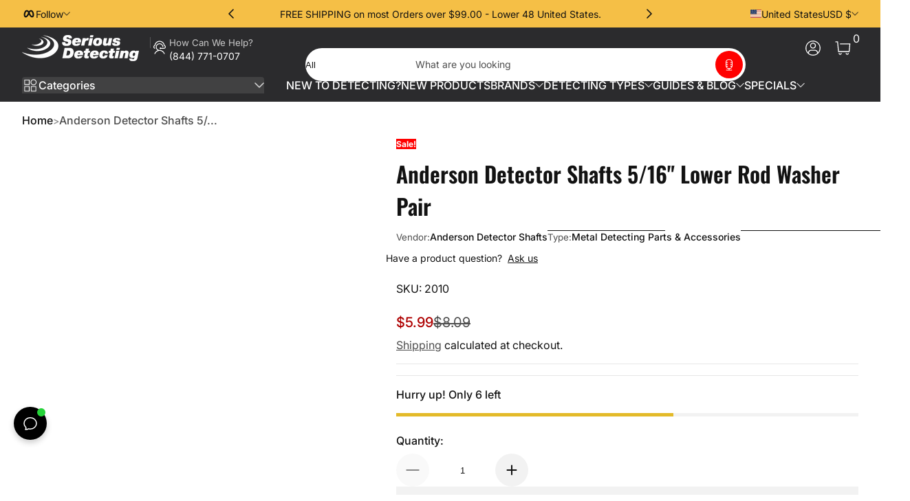

--- FILE ---
content_type: text/css
request_url: https://seriousdetecting.com/cdn/shop/t/83/assets/section-newsletter.css?v=42326332571078117271762718246
body_size: -330
content:
.section-newsletter .section__wrapper .newsletter-image{display:block}@media screen and (max-width: 749px){.section-newsletter .section__wrapper .newsletter-main{padding-inline:2rem}.section-newsletter .section__wrapper .newsletter-image{height:20rem}}@media screen and (min-width: 750px){.section-newsletter .section__wrapper{display:flex;align-items:stretch;gap:2rem}.section-newsletter .section__wrapper .newsletter-main{flex:1 1 auto;padding-inline:2rem;display:flex;align-items:center;justify-content:center}.section-newsletter .section__wrapper .newsletter-image{flex:0 0 auto;width:35%;min-height:25rem}.section-newsletter .section__wrapper.image-width--medium .newsletter-image{width:50%}.section-newsletter .section__wrapper.image-width--large .newsletter-image{width:60%}}.section-newsletter .flexible-group{align-items:stretch}.section-newsletter .field{align-items:center;min-width:18rem}.section-newsletter .field .field-input{height:3.5rem}.section-newsletter .field .field-button{flex:0 0 auto;height:2.5rem;width:2.5rem;padding:0;background:rgb(var(--color-button));color:rgb(var(--color-button-text));border-radius:9999px}.section-newsletter .field.field--normal .field-button{margin-inline-end:.5rem}.section-newsletter .separate-button{padding-inline:1.75rem}
/*# sourceMappingURL=/cdn/shop/t/83/assets/section-newsletter.css.map?v=42326332571078117271762718246 */


--- FILE ---
content_type: text/css
request_url: https://seriousdetecting.com/cdn/shop/t/83/assets/section-footer.css?v=90323386413326409611762718246
body_size: 286
content:
.footer .footer-content-top{margin-block-end:2rem}.footer .footer-content-top .footer-blocks .footer-block .footer-block-heading{font-size:.875rem}.footer .footer-content-top .footer-blocks .footer-block .footer-block-content .social-icons .social-item{--icon-width: 1.5rem}.footer .footer-content-top .footer-blocks .footer-block.footer-block--image .footer-block-image{display:block;height:auto}.footer .footer-content-top .footer-blocks .footer-block.footer-block--image .placeholder-svg{background:rgba(var(--color-foreground),.05)}.footer .footer-content-top .footer-blocks .footer-block.footer-block--image .image-width--small .footer-block-image{width:50%}.footer .footer-content-top .footer-blocks .footer-block.footer-block--image .image-width--medium .footer-block-image{width:70%}.footer .footer-content-top .footer-blocks .footer-block.footer-block--image .image-width--large .footer-block-image{width:100%}.footer .footer-content-top .footer-blocks .footer-block.footer-block--image .social-icons{margin-block-start:1rem}.footer .footer-content-top .footer-blocks .footer-block.footer-block--menu .footer-block-content li:not(:last-child){margin-block-end:.5rem}.footer .footer-content-top .footer-blocks .footer-block.footer-block--newsletter .footer-block-content>*:not(:first-child){margin-block-start:1rem}.footer .footer-content-top .footer-blocks .footer-block.footer-block--brand .footer-block-content>*:not(:first-child){margin-block-start:.5rem}.footer .footer-content-top .footer-blocks .footer-block.footer-block--brand .footer-block-content>*.social-icons,.footer .footer-content-top .footer-blocks .footer-block.footer-block--brand .footer-block-content>*.button-group{margin-block-start:1rem}.footer .footer-content-top .footer-blocks .footer-block.footer-block--brand .footer-block-content .brand-contact-item{display:flex;align-items:center;gap:.5rem}.footer .footer-content-top .footer-blocks .footer-block.footer-block--brand .footer-block-content .brand-contact-item .icon,.footer .footer-content-top .footer-blocks .footer-block.footer-block--brand .footer-block-content .download-button .icon{width:1.25rem}.footer .footer-content-top .footer-blocks .footer-block.footer-block--brand .footer-block-content .brand-image{height:auto}.footer .footer-content-top .footer-blocks .footer-block.footer-block--brand .footer-block-content.image-width--small .brand-image{width:50%}.footer .footer-content-top .footer-blocks .footer-block.footer-block--brand .footer-block-content.image-width--medium .brand-image{width:70%}.footer .footer-content-top .footer-blocks .footer-block.footer-block--brand .footer-block-content.image-width--large .brand-image{width:100%}.footer .footer-content-top .footer-blocks .footer-block.footer-block--social{text-align:center}.footer .footer-content-top .footer-blocks .footer-block.footer-block--social .footer-block-heading{margin-block-end:2rem}@media screen and (max-width: 749px){.footer .footer-content-top .footer-blocks .footer-block.footer-block--menu .details-disclosure summary{padding-block:1rem;padding-inline:0;border-block-end:1px solid rgba(var(--color-foreground),.1)}.footer .footer-content-top .footer-blocks .footer-block.footer-block--menu .details-disclosure summary[aria-expanded=true]{opacity:.5}.footer .footer-content-top .footer-blocks .footer-block.footer-block--menu .details-disclosure .footer-block-content{padding-block:1rem}.footer .footer-content-top .footer-blocks .footer-block:not(.footer-block--menu){padding-block:1.5rem}}@media screen and (min-width: 750px){.footer .footer-content-top .footer-blocks{display:flex;align-items:stretch;flex-wrap:wrap;row-gap:3rem}.footer .footer-content-top .footer-blocks .block-item{width:var(--width, 15%);padding-inline-end:var(--padding-right, 0)}.footer .footer-content-top .footer-blocks .block-item.block-spacer.show-line{position:relative}.footer .footer-content-top .footer-blocks .block-item.block-spacer.show-line:after{content:"";position:absolute;inset-inline-start:50%;width:1px;height:100%;background:rgba(var(--color-foreground),.1)}.footer .footer-content-top .footer-blocks .footer-block .footer-block-heading{font-size:.75rem;opacity:.75}}.footer .footer-content-middle{padding-block:1rem;padding-inline:0;display:flex;align-items:center;flex-wrap:wrap;justify-content:space-between;gap:1rem}.footer .footer-content-middle .localization-group .localization-details summary{position:relative;border-radius:0;font-size:.875rem;padding-block:.75rem;padding-inline:1rem}.footer .footer-content-middle .localization-group .localization-details summary:after{content:"";position:absolute;inset-block-start:0;inset-inline-end:0;inset-block-end:0;inset-inline-start:0;box-shadow:inset 0 0 0 1px rgba(var(--color-foreground),.1);border-radius:0;pointer-events:none;transition:box-shadow .1s ease}.footer .footer-content-middle .localization-group .localization-details summary:hover:after{box-shadow:inset 0 0 0 2px rgba(var(--color-foreground),.1)}.footer .footer-content-middle .localization-group .localization-details .details-disclosure-content{inset-inline-start:0;inset-inline-end:auto;inset-block-start:auto;inset-block-end:100%;margin-block-start:0;margin-block-end:1rem}.footer .footer-content-middle .footer-trust-badge{line-height:0}.footer .footer-content-middle .footer-trust-badge svg{width:5rem;height:auto}.footer .footer-content-bottom{padding-block:1rem;padding-inline:0;border-block-start:1px solid rgba(var(--color-foreground),.2);font-size:.875rem}.footer .footer-content-bottom .footer-copyright a{color:inherit;text-decoration:none}.footer .footer-content-bottom .footer-copyright a:hover{opacity:.75}.footer .footer-content-bottom .footer-payments{line-height:0}.footer .footer-content-bottom .footer-payments ul{display:inline-flex;align-items:center;flex-wrap:wrap;gap:.5rem}.footer .footer-content-bottom .footer-payments ul .icon{width:2.4rem}@media screen and (min-width: 750px){.footer .footer-content-bottom{display:flex;justify-content:space-between;gap:1rem}}@media screen and (max-width: 749px){.footer .footer-content-bottom{text-align:center}.footer .footer-content-bottom .footer-copyright+.footer-payments{margin-block-start:1rem}}.footer.footer-content-wrap{padding-block-end:2rem}.footer.footer-content-wrap .footer__wrapper{padding-inline-start:2rem;padding-inline-end:2rem}.footer.footer-has-top-border .footer__wrapper{border-block-start:1px solid rgba(var(--color-foreground),.1)}@media screen and (max-width: 749px){.footer.adapt-mobile-navbar{padding-block-end:4rem}}
/*# sourceMappingURL=/cdn/shop/t/83/assets/section-footer.css.map?v=90323386413326409611762718246 */


--- FILE ---
content_type: text/javascript
request_url: https://seriousdetecting.com/cdn/shop/t/83/assets/product-form.js?v=63881564847630906651762718246
body_size: 940
content:
customElements.get("product-form")||customElements.define("product-form",class extends HTMLElement{constructor(){if(super(),this.form=this.querySelector("form"),!!this.form){if(this.isloading=!1,this.error=!1,this.variantIdInput&&(this.variantIdInput.disabled=!1),this.form.addEventListener("submit",this.onSubmitHandler.bind(this)),this.bundleSale=document.getElementById(`Bundle-Sale-${this.dataset.section}`),this.CareService=document.getElementById(`Care-Service-${this.dataset.section}`),this.bundleSale){const QuantityInput=document.getElementById(`Quantity-${this.dataset.section}`);QuantityInput&&QuantityInput.addEventListener("change",event=>{this.bundleSale.setItemsQuantity(event.target.value)})}if(this.addCartButton=this.querySelector('button[type="submit"]'),this.miniAddCartButton=document.getElementById(`Mini-Submit-Button-${this.dataset.section}`),this.cartDrawer=document.getElementById("Cart-Drawer"),this.cartDrawer&&!this.cartDrawer.hasAttribute("data-status-silence")&&(this.addCartButton&&(this.addCartButton.setAttribute("aria-haspopup","dialog"),this.addCartButton.setAttribute("aria-expanded","false"),this.addCartButton.setAttribute("aria-controls","Cart-Drawer")),this.miniAddCartButton&&(this.miniAddCartButton.setAttribute("aria-haspopup","dialog"),this.miniAddCartButton.setAttribute("aria-expanded","false"),this.miniAddCartButton.setAttribute("aria-controls","Cart-Drawer"))),this.errorMessageWrapper=document.getElementById(`Product-Form-Error-Message-${this.dataset.section}`),this.hasAttribute("data-original-section")&&(this.quickAddDrawer=document.getElementById("Product-Quick-View-Drawer")),this.miniChecker=document.getElementById(`Mini-Check-${this.dataset.section}`),this.miniChecker){let isMiniCheckShouldHide=!0;this.productFormObserver=new IntersectionObserver((entries,observer)=>{const rootBoundsTop=entries[0].rootBounds?.top||0;entries[0].isIntersecting?(isMiniCheckShouldHide=!0,this.hideMiniCheck()):entries[0].boundingClientRect.top<rootBoundsTop&&(isMiniCheckShouldHide=!1,this.showMiniCheck())},{root:null,rootMargin:"-200px 0px 200px 0px"}),this.productFormObserver.observe(this);const footer=document.getElementById("Page-Footer");footer&&(this.footerObserver=new IntersectionObserver(entries=>{entries[0].isIntersecting?this.hideMiniCheck():isMiniCheckShouldHide||this.showMiniCheck()},{root:null,rootMargin:"0px 0px 0px 0px"}),this.footerObserver.observe(footer));const quantityInput=document.getElementById(`Quantity-${this.dataset.section}`);quantityInput&&quantityInput.addEventListener("change",event=>{const miniQuantityInput=document.getElementById(`Mini-Quantity-${this.dataset.section}`);miniQuantityInput&&(miniQuantityInput.value=event.target.value,miniQuantityInput.dispatchEvent(new Event("change",{bubbles:!1})))})}}}disconnectedCallback(){this.productFormObserver&&this.productFormObserver.disconnect(),this.footerObserver&&this.footerObserver.disconnect()}get variantIdInput(){return this.form.querySelector("[name=id]")}get hideErrors(){return this.dataset.hideErrors==="true"}onSubmitHandler(event){if(this.isloading||(event.preventDefault(),this.addCartButton.hasAttribute("disabled")))return;this.handleErrorMessage(),this.startLoading();const config=webvista.fetchConfig("javascript");config.headers["X-Requested-With"]="XMLHttpRequest",delete config.headers["Content-Type"];const formData=new FormData(this.form);if(this.bundleSale){const bundleItems=this.bundleSale.getSelectedItems(formData.get("id"));bundleItems.length>0&&bundleItems.forEach((item,index)=>{formData.append("items[][id]",item.id),formData.append("items[][quantity]",item.quantity),formData.append("items[][parent_id]",item.parent_id)})}if(this.CareService){const careId=this.CareService.getSelectedId();careId&&(formData.append("items[][id]",careId),formData.append("items[][quantity]",formData.get("quantity")),formData.append("items[][parent_id]",formData.get("id")))}formData.append("sections",this.getSectionsToRender().map(section=>section.section).join()),formData.append("sections_url",window.location.pathname),config.body=formData,fetch(`${window.routes.cart_add_url}`,config).then(response=>response.json()).then(response=>{if(response.status)return webvista.publish(PUB_SUB_EVENTS.cartError,{source:"product-form",productVariantId:formData.get("id"),errors:response.errors||response.description,message:response.message}),this.handleErrorMessage(response.description),this.error=!0;if(this.error=!1,SectionDynamicUpdate.updateSections(this.getSectionsToRender(),response.sections),webvista.publish(PUB_SUB_EVENTS.cartUpdate,{source:"product-form",productVariantId:formData.get("id")}),this.cartDrawer&&!this.cartDrawer.hasAttribute("data-status-silence"))this.cartDrawer.show(event.submitter);else return window.location=window.routes.cart_url}).catch(error=>{this.handleErrorMessage(window.accessibilityStrings.unknownError),this.error=!0}).finally(()=>{this.endLoading()})}getSectionsToRender(){const sections=[{id:"Cart-Icon-Bubble",section:"cart-icon-bubble",selector:".shopify-section"},{id:"Bottom-Cart-Bubble",section:"cart-icon-bubble",selector:".shopify-section"},{id:"Cart-Drawer",section:"cart-drawer",selector:".cart-count"}];return this.cartDrawer&&!this.cartDrawer.hasAttribute("data-status-silence")&&sections.push({id:"Cart-Drawer",section:this.cartDrawer.dataset.section,selector:"#Cart-Drawer-Details"}),sections}handleErrorMessage(errorMessage=null){this.hideErrors||!this.errorMessageWrapper||(this.errorMessageWrapper.toggleAttribute("hidden",!errorMessage),this.errorMessageWrapper.textContent=errorMessage||"")}startLoading(){this.isloading=!0,this.addCartButton.setAttribute("disabled","disabled"),this.addCartButton.classList.add("loading"),this.miniAddCartButton&&(this.miniAddCartButton.setAttribute("disabled","disabled"),this.miniAddCartButton.classList.add("loading"))}endLoading(){this.isloading=!1,this.addCartButton.removeAttribute("disabled"),this.addCartButton.classList.remove("loading"),this.miniAddCartButton&&(this.miniAddCartButton.removeAttribute("disabled"),this.miniAddCartButton.classList.remove("loading")),!this.error&&this.quickAddDrawer&&this.quickAddDrawer.hide()}showMiniCheck(){this.miniChecker&&this.miniChecker.classList.add("active")}hideMiniCheck(){this.miniChecker&&this.miniChecker.classList.remove("active")}});
//# sourceMappingURL=/cdn/shop/t/83/assets/product-form.js.map?v=63881564847630906651762718246


--- FILE ---
content_type: text/javascript; charset=utf-8
request_url: https://seriousdetecting.com/products/serious-detecting-kit-three-free-with-your-purchase-of-900-or-more.js
body_size: 745
content:
{"id":9470245929244,"title":"Serious Detecting Kit:  Pouch, Carry bag, Cap, Digger \u0026 Shovel for Treasure Hunting","handle":"serious-detecting-kit-three-free-with-your-purchase-of-900-or-more","description":"\u003ch3\u003eSpend $899 or more on any Metal Detector and get a FREE Serious Detecting Kit.\u003c\/h3\u003e\n\u003cp\u003eThis Serious Detecting Kit comes with five essential accessories to enhance your treasure-hunting experience, making it easier and more enjoyable to uncover hidden treasures.\u003c\/p\u003e\n\u003ch3\u003eIncludes:\u003c\/h3\u003e\n\u003cul\u003e\n\u003cli\u003e\n\u003cmeta charset=\"utf-8\"\u003eSerious Detecting Bag Metal Detector Finds Bag - 42\" Waist Belt\u003c\/li\u003e\n\u003cli\u003eDouble Serrated Hand Digger with Belt Holster\u003c\/li\u003e\n\u003cli\u003eSerious Detecting All-Purpose Padded Carry Bag For Metal Detector \u0026amp; Accessories\u003cbr\u003e\n\u003c\/li\u003e\n\u003cli\u003eSerious Detecting Black Cap\u003cbr\u003e\n\u003c\/li\u003e\n\u003cli\u003eLil' Digger 29\" Heavy Duty Small Double Serrated Shovel\u003cbr\u003e\n\u003c\/li\u003e\n\u003c\/ul\u003e\n\u003c!----\u003e","published_at":"2024-06-11T16:09:59-04:00","created_at":"2024-06-11T15:16:39-04:00","vendor":"Serious Detecting","type":"Carry Bags - Pouches \u0026 Covers","tags":[],"price":11595,"price_min":11595,"price_max":11595,"available":true,"price_varies":false,"compare_at_price":14495,"compare_at_price_min":14495,"compare_at_price_max":14495,"compare_at_price_varies":false,"variants":[{"id":49083229798684,"title":"Default Title","option1":"Default Title","option2":null,"option3":null,"sku":"SD-KIT-3","requires_shipping":true,"taxable":true,"featured_image":null,"available":true,"name":"Serious Detecting Kit:  Pouch, Carry bag, Cap, Digger \u0026 Shovel for Treasure Hunting","public_title":null,"options":["Default Title"],"price":11595,"weight":3515,"compare_at_price":14495,"inventory_management":"shopify","barcode":null,"requires_selling_plan":false,"selling_plan_allocations":[]}],"images":["\/\/cdn.shopify.com\/s\/files\/1\/0760\/1464\/9628\/files\/SD-KIT-3_003_d9b72f7d-3575-47e6-bb3f-8703a25f76ac.jpg?v=1768856498","\/\/cdn.shopify.com\/s\/files\/1\/0760\/1464\/9628\/files\/SD-011_001.jpg?v=1768856498","\/\/cdn.shopify.com\/s\/files\/1\/0760\/1464\/9628\/files\/GP3-SS30DT.jpg?v=1768856498","\/\/cdn.shopify.com\/s\/files\/1\/0760\/1464\/9628\/files\/SD-008_01.jpg?v=1768856498","\/\/cdn.shopify.com\/s\/files\/1\/0760\/1464\/9628\/files\/SD-007_006_eefe420a-5e9e-4927-b939-6451fd7f0ad4.jpg?v=1768856498"],"featured_image":"\/\/cdn.shopify.com\/s\/files\/1\/0760\/1464\/9628\/files\/SD-KIT-3_003_d9b72f7d-3575-47e6-bb3f-8703a25f76ac.jpg?v=1768856498","options":[{"name":"Title","position":1,"values":["Default Title"]}],"url":"\/products\/serious-detecting-kit-three-free-with-your-purchase-of-900-or-more","media":[{"alt":null,"id":42061491699996,"position":1,"preview_image":{"aspect_ratio":1.0,"height":2048,"width":2048,"src":"https:\/\/cdn.shopify.com\/s\/files\/1\/0760\/1464\/9628\/files\/SD-KIT-3_003_d9b72f7d-3575-47e6-bb3f-8703a25f76ac.jpg?v=1768856498"},"aspect_ratio":1.0,"height":2048,"media_type":"image","src":"https:\/\/cdn.shopify.com\/s\/files\/1\/0760\/1464\/9628\/files\/SD-KIT-3_003_d9b72f7d-3575-47e6-bb3f-8703a25f76ac.jpg?v=1768856498","width":2048},{"alt":null,"id":38588601237788,"position":2,"preview_image":{"aspect_ratio":1.0,"height":2048,"width":2048,"src":"https:\/\/cdn.shopify.com\/s\/files\/1\/0760\/1464\/9628\/files\/SD-011_001.jpg?v=1768856498"},"aspect_ratio":1.0,"height":2048,"media_type":"image","src":"https:\/\/cdn.shopify.com\/s\/files\/1\/0760\/1464\/9628\/files\/SD-011_001.jpg?v=1768856498","width":2048},{"alt":"The image shows  a double serrated hand digger with an orange handle","id":40504772296988,"position":3,"preview_image":{"aspect_ratio":1.0,"height":2000,"width":2000,"src":"https:\/\/cdn.shopify.com\/s\/files\/1\/0760\/1464\/9628\/files\/GP3-SS30DT.jpg?v=1768856498"},"aspect_ratio":1.0,"height":2000,"media_type":"image","src":"https:\/\/cdn.shopify.com\/s\/files\/1\/0760\/1464\/9628\/files\/GP3-SS30DT.jpg?v=1768856498","width":2000},{"alt":null,"id":34864354459932,"position":4,"preview_image":{"aspect_ratio":1.0,"height":2048,"width":2048,"src":"https:\/\/cdn.shopify.com\/s\/files\/1\/0760\/1464\/9628\/files\/SD-008_01.jpg?v=1768856498"},"aspect_ratio":1.0,"height":2048,"media_type":"image","src":"https:\/\/cdn.shopify.com\/s\/files\/1\/0760\/1464\/9628\/files\/SD-008_01.jpg?v=1768856498","width":2048},{"alt":"The image shows a camouflage metal detector finds pouch","id":34960278192412,"position":5,"preview_image":{"aspect_ratio":1.0,"height":2000,"width":2000,"src":"https:\/\/cdn.shopify.com\/s\/files\/1\/0760\/1464\/9628\/files\/SD-007_006_eefe420a-5e9e-4927-b939-6451fd7f0ad4.jpg?v=1768856498"},"aspect_ratio":1.0,"height":2000,"media_type":"image","src":"https:\/\/cdn.shopify.com\/s\/files\/1\/0760\/1464\/9628\/files\/SD-007_006_eefe420a-5e9e-4927-b939-6451fd7f0ad4.jpg?v=1768856498","width":2000}],"requires_selling_plan":false,"selling_plan_groups":[]}

--- FILE ---
content_type: text/javascript; charset=utf-8
request_url: https://seriousdetecting.com/products/anderson-detector-shafts-5-16-lower-rod-washer-pair.js
body_size: 369
content:
{"id":8289303920924,"title":"Anderson Detector Shafts 5\/16\" Lower Rod Washer Pair","handle":"anderson-detector-shafts-5-16-lower-rod-washer-pair","description":"\u003cp\u003e​Anderson Detector Shafts 5\/16″ Lower Rod Washer Pair\u003c\/p\u003e\n\u003cp\u003eA pair of replacement washers for your Anderson Lower Rod. These are used on Anderson Equinox and CTX Lower Rods.\u003c\/p\u003e","published_at":"2023-05-18T20:53:40-04:00","created_at":"2023-05-18T20:53:40-04:00","vendor":"Anderson Detector Shafts","type":"Metal Detecting Parts \u0026 Accessories","tags":[],"price":599,"price_min":599,"price_max":599,"available":true,"price_varies":false,"compare_at_price":809,"compare_at_price_min":809,"compare_at_price_max":809,"compare_at_price_varies":false,"variants":[{"id":45211026260252,"title":"Default Title","option1":"Default Title","option2":null,"option3":null,"sku":"2010","requires_shipping":true,"taxable":true,"featured_image":null,"available":true,"name":"Anderson Detector Shafts 5\/16\" Lower Rod Washer Pair","public_title":null,"options":["Default Title"],"price":599,"weight":14,"compare_at_price":809,"inventory_management":"shopify","barcode":"9068042649","requires_selling_plan":false,"selling_plan_allocations":[]}],"images":["\/\/cdn.shopify.com\/s\/files\/1\/0760\/1464\/9628\/products\/2010_01_stock.jpg?v=1684457620"],"featured_image":"\/\/cdn.shopify.com\/s\/files\/1\/0760\/1464\/9628\/products\/2010_01_stock.jpg?v=1684457620","options":[{"name":"Title","position":1,"values":["Default Title"]}],"url":"\/products\/anderson-detector-shafts-5-16-lower-rod-washer-pair","media":[{"alt":"​Anderson Detector Shafts 5\/16\" Lower Rod Washer Pair","id":33561145573660,"position":1,"preview_image":{"aspect_ratio":1.0,"height":600,"width":600,"src":"https:\/\/cdn.shopify.com\/s\/files\/1\/0760\/1464\/9628\/products\/2010_01_stock.jpg?v=1684457620"},"aspect_ratio":1.0,"height":600,"media_type":"image","src":"https:\/\/cdn.shopify.com\/s\/files\/1\/0760\/1464\/9628\/products\/2010_01_stock.jpg?v=1684457620","width":600}],"requires_selling_plan":false,"selling_plan_groups":[]}

--- FILE ---
content_type: text/javascript
request_url: https://seriousdetecting.com/cdn/shopifycloud/shop-promise-pdp/prod/shop_promise_pdp.js?v=1
body_size: 95488
content:
/*! For license information please see shop_promise_pdp.js.LICENSE.txt */
(()=>{var e,t,n,r,i={238:(e,t,n)=>{"use strict";n.d(t,{A:()=>a});var r=n(1354),i=n.n(r),o=n(6314),s=n.n(o)()(i());s.push([e.id,".BlockStack__BlockStack {\n  display: flex;\n  flex-direction: column;\n  align-items: var(--ui-block-stack-align);\n  gap: var(--ui-block-stack-gap);\n}\n","",{version:3,sources:["webpack://./src/ui-components/BlockStack/BlockStack.css"],names:[],mappings:"AAAA;EACE,aAAa;EACb,sBAAsB;EACtB,wCAAwC;EACxC,8BAA8B;AAChC",sourcesContent:[".BlockStack {\n  display: flex;\n  flex-direction: column;\n  align-items: var(--ui-block-stack-align);\n  gap: var(--ui-block-stack-gap);\n}\n"],sourceRoot:""}]),s.locals={BlockStack:"BlockStack__BlockStack"};const a=s},540:e=>{"use strict";e.exports=function(e){var t=document.createElement("style");return e.setAttributes(t,e.attributes),e.insert(t,e.options),t}},562:e=>{e.exports={A:"ie",B:"edge",C:"firefox",D:"chrome",E:"safari",F:"opera",G:"ios_saf",H:"op_mini",I:"android",J:"bb",K:"op_mob",L:"and_chr",M:"and_ff",N:"ie_mob",O:"and_uc",P:"samsung",Q:"and_qq",R:"baidu",S:"kaios"}},694:e=>{"use strict";e.exports=JSON.parse('{"0.20":"39","0.21":"41","0.22":"41","0.23":"41","0.24":"41","0.25":"42","0.26":"42","0.27":"43","0.28":"43","0.29":"43","0.30":"44","0.31":"45","0.32":"45","0.33":"45","0.34":"45","0.35":"45","0.36":"47","0.37":"49","1.0":"49","1.1":"50","1.2":"51","1.3":"52","1.4":"53","1.5":"54","1.6":"56","1.7":"58","1.8":"59","2.0":"61","2.1":"61","3.0":"66","3.1":"66","4.0":"69","4.1":"69","4.2":"69","5.0":"73","6.0":"76","6.1":"76","7.0":"78","7.1":"78","7.2":"78","7.3":"78","8.0":"80","8.1":"80","8.2":"80","8.3":"80","8.4":"80","8.5":"80","9.0":"83","9.1":"83","9.2":"83","9.3":"83","9.4":"83","10.0":"85","10.1":"85","10.2":"85","10.3":"85","10.4":"85","11.0":"87","11.1":"87","11.2":"87","11.3":"87","11.4":"87","11.5":"87","12.0":"89","12.1":"89","12.2":"89","13.0":"91","13.1":"91","13.2":"91","13.3":"91","13.4":"91","13.5":"91","13.6":"91","14.0":"93","14.1":"93","14.2":"93","15.0":"94","15.1":"94","15.2":"94","15.3":"94","15.4":"94","15.5":"94","16.0":"96","16.1":"96","16.2":"96","17.0":"98","17.1":"98","17.2":"98","17.3":"98","17.4":"98","18.0":"100","18.1":"100","18.2":"100","18.3":"100","19.0":"102","19.1":"102","20.0":"104","20.1":"104","20.2":"104","20.3":"104","21.0":"106","21.1":"106","21.2":"106","21.3":"106","21.4":"106","22.0":"108","22.1":"108","22.2":"108","22.3":"108","23.0":"110","23.1":"110","23.2":"110","23.3":"110","24.0":"112","24.1":"112","24.2":"112","24.3":"112","24.4":"112","24.5":"112","24.6":"112","24.7":"112","24.8":"112","25.0":"114","25.1":"114","25.2":"114","25.3":"114","25.4":"114","25.5":"114","25.6":"114","25.7":"114","25.8":"114","25.9":"114","26.0":"116","26.1":"116","26.2":"116","26.3":"116","26.4":"116","26.5":"116","26.6":"116","27.0":"118","27.1":"118","27.2":"118","27.3":"118","28.0":"120","28.1":"120","28.2":"120","28.3":"120","29.0":"122","29.1":"122","29.2":"122","29.3":"122","29.4":"122","30.0":"124","30.1":"124","30.2":"124","30.3":"124","30.4":"124","30.5":"124","31.0":"126","31.1":"126","31.2":"126","31.3":"126","31.4":"126","31.5":"126","31.6":"126","31.7":"126","32.0":"128","32.1":"128","32.2":"128","32.3":"128","33.0":"130","33.1":"130","33.2":"130","33.3":"130","33.4":"130","34.0":"132","34.1":"132","34.2":"132","34.3":"132","34.4":"132","34.5":"132","35.0":"134","35.1":"134","35.2":"134","35.3":"134","35.4":"134","35.5":"134","35.6":"134","36.0":"136","36.1":"136","36.2":"136","36.3":"136","36.4":"136","36.5":"136","36.6":"136","37.0":"138","37.1":"138","38.0":"139"}')},1113:e=>{"use strict";e.exports=function(e,t){if(t.styleSheet)t.styleSheet.cssText=e;else{for(;t.firstChild;)t.removeChild(t.firstChild);t.appendChild(document.createTextNode(e))}}},1278:(e,t,n)=>{"use strict";n.d(t,{A:()=>a});var r=n(1354),i=n.n(r),o=n(6314),s=n.n(o)()(i());s.push([e.id,":host {\n  /* Spaces */\n  --p-space-0: 0;\n  --p-space-025: max(0.0625rem, 1px);\n  --p-space-050: max(0.125rem, 2px);\n  --p-space-100: max(0.25rem, 4px);\n  --p-space-150: max(0.375rem, 6px);\n  --p-space-200: max(0.5rem, 8px);\n  --p-space-250: max(0.625rem, 10px);\n  --p-space-300: max(0.75rem, 12px);\n  --p-space-350: max(0.875rem, 14px);\n  --p-space-400: max(1rem, 16px);\n  --p-space-500: max(1.3rem, 20px);\n  --p-space-600: max(1.5rem, 24px);\n\n  /* Text */\n  --p-color-text-secondary: rgb(97, 97, 97);\n  --p-color-text-critical: rgb(208, 56, 102);\n  --p-color-input-text: rgb(35, 42, 46);\n  --p-color-input-label: rgba(0, 0, 0, 0.56);\n  --p-color-button-text: rgb(255, 255, 255);\n  --p-text-body-sm-font-size: max(0.75rem, 12px);\n  --p-text-body-md-font-size: max(0.875rem, 14px);\n  --p-text-heading-lg-font-size: max(1.32rem, 21px);\n  --p-text-body-md-line-height: 1.5;\n  --p-font-weight-regular: 400;\n  --p-font-weight-semibold: 500;\n  --p-font-weight-bold: 600;\n\n  /* Logo */\n  --p-logo-height: max(1em, 14px);\n\n  /* Colors */\n  --p-surface-transparent: rgba(0, 0, 0, 0);\n  --p-surface-light-hover: rgba(0, 0, 0, 0.08);\n  --p-surface-light-active: rgba(0, 0, 0, 0.12);\n  --p-surface-light-subdued: rgba(0, 0, 0, 0.04);\n  --p-surface-dark-hover: rgba(255, 255, 255, 0.16);\n  --p-surface-dark-active: rgba(255, 255, 255, 0.2);\n  --p-surface-dark-subdued: rgba(255, 255, 255, 0.12);\n  --p-surface-input: rgb(255, 255, 255);\n  --p-surface-error-color: rgb(208, 56, 102);\n  --p-surface-focus-color: rgb(25, 124, 189);\n  --p-surface: rgb(0, 0, 0);\n  --p-surface-button: rgb(0, 0, 0);\n\n  /* Text Colors */\n  --p-text-on-light: rgb(0, 0, 0);\n  --p-text-on-dark: rgb(255, 255, 255);\n\n  /* Borders */\n  --p-border-transparent: rgba(0, 0, 0, 0);\n  --p-border-dark-transparent: rgba(255, 255, 255, 0);\n  --p-border-light-focused: rgba(0, 0, 0, 0.12);\n  --p-border-dark-focused: rgba(255, 255, 255, 0.24);\n  --p-border-input: 1px solid rgba(0, 0, 0, 0.2);\n  --p-border-input-focus: 1px solid var(--p-surface-focus-color);\n  --p-border-input-error: 1px solid var(--p-surface-error-color);\n  --p-border-radius-0: 0;\n  --p-border-radius-100: 4px;\n  --p-border-radius-125: 5px;\n  --p-border-radius-200: 8px;\n  --p-border-radius-full: 9999px;\n  --p-border-width-0: 0;\n  --p-border-width-0165: max(0.04125rem, 1px);\n  --p-border-width-025: max(0.0625rem, 2px);\n  --p-border-width-050: max(0.125rem, 4px);\n  --p-border-width-100: max(0.25rem, 8px);\n\n  /* Effects */\n  --p-motion-duration-150: 0.2s;\n  --p-motion-ease: ease;\n\n  /* Loading */\n  --p-loading-bar-height: max(1.0625rem, 17px);\n\n  /* Z-Indexes */\n  --p-z-index-max: 2147483647;\n}\n\n[data-theme='DARK'] {\n  --p-surface-input: rgba(255, 255, 255, 0.08);\n  --p-border-input: 1px solid rgba(255, 255, 255, 0.24);\n}\n","",{version:3,sources:["webpack://./src/styles/tokens.css"],names:[],mappings:"AAAA;EACE,WAAW;EACX,cAAc;EACd,kCAAkC;EAClC,iCAAiC;EACjC,gCAAgC;EAChC,iCAAiC;EACjC,+BAA+B;EAC/B,kCAAkC;EAClC,iCAAiC;EACjC,kCAAkC;EAClC,8BAA8B;EAC9B,gCAAgC;EAChC,gCAAgC;;EAEhC,SAAS;EACT,yCAAyC;EACzC,0CAA0C;EAC1C,qCAAqC;EACrC,0CAA0C;EAC1C,yCAAyC;EACzC,8CAA8C;EAC9C,+CAA+C;EAC/C,iDAAiD;EACjD,iCAAiC;EACjC,4BAA4B;EAC5B,6BAA6B;EAC7B,yBAAyB;;EAEzB,SAAS;EACT,+BAA+B;;EAE/B,WAAW;EACX,yCAAyC;EACzC,4CAA4C;EAC5C,6CAA6C;EAC7C,8CAA8C;EAC9C,iDAAiD;EACjD,iDAAiD;EACjD,mDAAmD;EACnD,qCAAqC;EACrC,0CAA0C;EAC1C,0CAA0C;EAC1C,yBAAyB;EACzB,gCAAgC;;EAEhC,gBAAgB;EAChB,+BAA+B;EAC/B,oCAAoC;;EAEpC,YAAY;EACZ,wCAAwC;EACxC,mDAAmD;EACnD,6CAA6C;EAC7C,kDAAkD;EAClD,8CAA8C;EAC9C,8DAA8D;EAC9D,8DAA8D;EAC9D,sBAAsB;EACtB,0BAA0B;EAC1B,0BAA0B;EAC1B,0BAA0B;EAC1B,8BAA8B;EAC9B,qBAAqB;EACrB,2CAA2C;EAC3C,yCAAyC;EACzC,wCAAwC;EACxC,uCAAuC;;EAEvC,YAAY;EACZ,6BAA6B;EAC7B,qBAAqB;;EAErB,YAAY;EACZ,4CAA4C;;EAE5C,cAAc;EACd,2BAA2B;AAC7B;;AAEA;EACE,4CAA4C;EAC5C,qDAAqD;AACvD",sourcesContent:[":host {\n  /* Spaces */\n  --p-space-0: 0;\n  --p-space-025: max(0.0625rem, 1px);\n  --p-space-050: max(0.125rem, 2px);\n  --p-space-100: max(0.25rem, 4px);\n  --p-space-150: max(0.375rem, 6px);\n  --p-space-200: max(0.5rem, 8px);\n  --p-space-250: max(0.625rem, 10px);\n  --p-space-300: max(0.75rem, 12px);\n  --p-space-350: max(0.875rem, 14px);\n  --p-space-400: max(1rem, 16px);\n  --p-space-500: max(1.3rem, 20px);\n  --p-space-600: max(1.5rem, 24px);\n\n  /* Text */\n  --p-color-text-secondary: rgb(97, 97, 97);\n  --p-color-text-critical: rgb(208, 56, 102);\n  --p-color-input-text: rgb(35, 42, 46);\n  --p-color-input-label: rgba(0, 0, 0, 0.56);\n  --p-color-button-text: rgb(255, 255, 255);\n  --p-text-body-sm-font-size: max(0.75rem, 12px);\n  --p-text-body-md-font-size: max(0.875rem, 14px);\n  --p-text-heading-lg-font-size: max(1.32rem, 21px);\n  --p-text-body-md-line-height: 1.5;\n  --p-font-weight-regular: 400;\n  --p-font-weight-semibold: 500;\n  --p-font-weight-bold: 600;\n\n  /* Logo */\n  --p-logo-height: max(1em, 14px);\n\n  /* Colors */\n  --p-surface-transparent: rgba(0, 0, 0, 0);\n  --p-surface-light-hover: rgba(0, 0, 0, 0.08);\n  --p-surface-light-active: rgba(0, 0, 0, 0.12);\n  --p-surface-light-subdued: rgba(0, 0, 0, 0.04);\n  --p-surface-dark-hover: rgba(255, 255, 255, 0.16);\n  --p-surface-dark-active: rgba(255, 255, 255, 0.2);\n  --p-surface-dark-subdued: rgba(255, 255, 255, 0.12);\n  --p-surface-input: rgb(255, 255, 255);\n  --p-surface-error-color: rgb(208, 56, 102);\n  --p-surface-focus-color: rgb(25, 124, 189);\n  --p-surface: rgb(0, 0, 0);\n  --p-surface-button: rgb(0, 0, 0);\n\n  /* Text Colors */\n  --p-text-on-light: rgb(0, 0, 0);\n  --p-text-on-dark: rgb(255, 255, 255);\n\n  /* Borders */\n  --p-border-transparent: rgba(0, 0, 0, 0);\n  --p-border-dark-transparent: rgba(255, 255, 255, 0);\n  --p-border-light-focused: rgba(0, 0, 0, 0.12);\n  --p-border-dark-focused: rgba(255, 255, 255, 0.24);\n  --p-border-input: 1px solid rgba(0, 0, 0, 0.2);\n  --p-border-input-focus: 1px solid var(--p-surface-focus-color);\n  --p-border-input-error: 1px solid var(--p-surface-error-color);\n  --p-border-radius-0: 0;\n  --p-border-radius-100: 4px;\n  --p-border-radius-125: 5px;\n  --p-border-radius-200: 8px;\n  --p-border-radius-full: 9999px;\n  --p-border-width-0: 0;\n  --p-border-width-0165: max(0.04125rem, 1px);\n  --p-border-width-025: max(0.0625rem, 2px);\n  --p-border-width-050: max(0.125rem, 4px);\n  --p-border-width-100: max(0.25rem, 8px);\n\n  /* Effects */\n  --p-motion-duration-150: 0.2s;\n  --p-motion-ease: ease;\n\n  /* Loading */\n  --p-loading-bar-height: max(1.0625rem, 17px);\n\n  /* Z-Indexes */\n  --p-z-index-max: 2147483647;\n}\n\n[data-theme='DARK'] {\n  --p-surface-input: rgba(255, 255, 255, 0.08);\n  --p-border-input: 1px solid rgba(255, 255, 255, 0.24);\n}\n"],sourceRoot:""}]),s.locals={};const a=s},1354:e=>{"use strict";e.exports=function(e){var t=e[1],n=e[3];if(!n)return t;if("function"==typeof btoa){var r=btoa(unescape(encodeURIComponent(JSON.stringify(n)))),i="sourceMappingURL=data:application/json;charset=utf-8;base64,".concat(r),o="/*# ".concat(i," */");return[t].concat([o]).join("\n")}return[t].join("\n")}},1796:(e,t,n)=>{"use strict";n.d(t,{A:()=>a});var r=n(1354),i=n.n(r),o=n(6314),s=n.n(o)()(i());s.push([e.id,".Button__button {\n  display: flex;\n  align-items: center;\n  justify-content: center;\n  flex-shrink: 0;\n  background-color: transparent;\n  border: var(--p-border-input);\n  border-radius: var(--p-border-radius-125);\n  box-shadow: none;\n  box-sizing: border-box;\n  cursor: pointer;\n  padding: var(--p-space-300) var(--p-space-350);\n  letter-spacing: 0.7px;\n  text-decoration: none;\n  touch-action: manipulation;\n  -webkit-user-select: none;\n          user-select: none;\n  white-space: nowrap;\n\n  color: inherit;\n  font-family: inherit;\n  font-size: var(--p-text-body-md-font-size);\n  font-weight: var(--p-font-weight-semibold);\n  text-transform: none;\n  outline: none;\n}\n\n  .Button__button:focus {\n    border: var(--p-border-input-focus);\n  }\n","",{version:3,sources:["webpack://./src/brands/ShopPromiseBrand/components/ZipInputForm/components/Button/Button.css"],names:[],mappings:"AAAA;EACE,aAAa;EACb,mBAAmB;EACnB,uBAAuB;EACvB,cAAc;EACd,6BAA6B;EAC7B,6BAA6B;EAC7B,yCAAyC;EACzC,gBAAgB;EAChB,sBAAsB;EACtB,eAAe;EACf,8CAA8C;EAC9C,qBAAqB;EACrB,qBAAqB;EACrB,0BAA0B;EAC1B,yBAAiB;UAAjB,iBAAiB;EACjB,mBAAmB;;EAEnB,cAAc;EACd,oBAAoB;EACpB,0CAA0C;EAC1C,0CAA0C;EAC1C,oBAAoB;EACpB,aAAa;AAKf;;EAHE;IACE,mCAAmC;EACrC",sourcesContent:[".button {\n  display: flex;\n  align-items: center;\n  justify-content: center;\n  flex-shrink: 0;\n  background-color: transparent;\n  border: var(--p-border-input);\n  border-radius: var(--p-border-radius-125);\n  box-shadow: none;\n  box-sizing: border-box;\n  cursor: pointer;\n  padding: var(--p-space-300) var(--p-space-350);\n  letter-spacing: 0.7px;\n  text-decoration: none;\n  touch-action: manipulation;\n  user-select: none;\n  white-space: nowrap;\n\n  color: inherit;\n  font-family: inherit;\n  font-size: var(--p-text-body-md-font-size);\n  font-weight: var(--p-font-weight-semibold);\n  text-transform: none;\n  outline: none;\n\n  &:focus {\n    border: var(--p-border-input-focus);\n  }\n}\n"],sourceRoot:""}]),s.locals={button:"Button__button"};const a=s},2039:(e,t,n)=>{"use strict";n.d(t,{A:()=>a});var r=n(1354),i=n.n(r),o=n(6314),s=n.n(o)()(i());s.push([e.id,".BuyWithPrimeBrand__brand {\n  height: 1em;\n  display: inline-block;\n  transform: translate(0, 20%);\n}\n\n.BuyWithPrimeBrand__estimated-date {\n  white-space: nowrap;\n}\n","",{version:3,sources:["webpack://./src/brands/BuyWithPrimeBrand/BuyWithPrimeBrand.css"],names:[],mappings:"AAAA;EACE,WAAW;EACX,qBAAqB;EACrB,4BAA4B;AAC9B;;AAEA;EACE,mBAAmB;AACrB",sourcesContent:[".brand {\n  height: 1em;\n  display: inline-block;\n  transform: translate(0, 20%);\n}\n\n.estimated-date {\n  white-space: nowrap;\n}\n"],sourceRoot:""}]),s.locals={brand:"BuyWithPrimeBrand__brand","estimated-date":"BuyWithPrimeBrand__estimated-date",estimatedDate:"BuyWithPrimeBrand__estimated-date"};const a=s},2094:(e,t,n)=>{"use strict";n.d(t,{A:()=>a});var r=n(1354),i=n.n(r),o=n(6314),s=n.n(o)()(i());s.push([e.id,".ContainerCommon__Container {\n  color: inherit;\n  font-family: inherit;\n  font-size: var(--p-text-body-md-font-size);\n  padding: var(--p-space-350);\n  border-radius: var(--p-border-radius-200);\n  background: var(--p-surface-light-subdued);\n  transition: all var(--p-motion-duration-150) var(--p-motion-ease);\n}\n\n  .ContainerCommon__Container.ContainerCommon__Hidden {\n    display: none;\n  }\n\n  .ContainerCommon__Container.ContainerCommon__FontOverride {\n    color: var(--p-text-on-light) !important;\n  }\n\n.ContainerCommon__Container[data-theme='DARK'] {\n  background: var(--p-surface-dark-subdued);\n}\n\n.ContainerCommon__Container[data-theme='DARK'].ContainerCommon__FontOverride {\n    color: var(--p-text-on-dark) !important;\n  }\n","",{version:3,sources:["webpack://./src/layouts/components/ShopPromiseLayout/ContainerCommon.css"],names:[],mappings:"AAAA;EACE,cAAc;EACd,oBAAoB;EACpB,0CAA0C;EAC1C,2BAA2B;EAC3B,yCAAyC;EACzC,0CAA0C;EAC1C,iEAAiE;AASnE;;EAPE;IACE,aAAa;EACf;;EAEA;IACE,wCAAwC;EAC1C;;AAGF;EACE,yCAAyC;AAK3C;;AAHE;IACE,uCAAuC;EACzC",sourcesContent:[".Container {\n  color: inherit;\n  font-family: inherit;\n  font-size: var(--p-text-body-md-font-size);\n  padding: var(--p-space-350);\n  border-radius: var(--p-border-radius-200);\n  background: var(--p-surface-light-subdued);\n  transition: all var(--p-motion-duration-150) var(--p-motion-ease);\n\n  &.Hidden {\n    display: none;\n  }\n\n  &.FontOverride {\n    color: var(--p-text-on-light) !important;\n  }\n}\n\n.Container[data-theme='DARK'] {\n  background: var(--p-surface-dark-subdued);\n\n  &.FontOverride {\n    color: var(--p-text-on-dark) !important;\n  }\n}\n"],sourceRoot:""}]),s.locals={Container:"ContainerCommon__Container",Hidden:"ContainerCommon__Hidden",FontOverride:"ContainerCommon__FontOverride"};const a=s},2115:(e,t,n)=>{"use strict";n.d(t,{A:()=>a});var r=n(1354),i=n.n(r),o=n(6314),s=n.n(o)()(i());s.push([e.id,"/* stylelint-disable selector-class-pattern */\n/* stylelint-disable selector-max-combinators */\n/* stylelint-disable declaration-no-important */\n/* stylelint-disable selector-max-class */\n\n.AmazonLayout__amazon-layout {\n  --color-divider: rgba(0, 0, 0, 0.08);\n  --color-loading-bar: rgb(224, 224, 224);\n  --border-grey: rgb(187, 192, 193);\n  position: relative;\n  display: flex;\n  flex-direction: column;\n  flex-basis: 100%;\n\n  width: auto;\n  box-sizing: border-box;\n\n  font-size: 14px;\n  line-height: 1.5em;\n  text-align: left;\n\n  background: var(--color-background);\n  border-radius: 3px;\n\n  transition: height 150ms ease-in-out;\n}\n\n.AmazonLayout__amazon-layout.AmazonLayout__--IsControl {\n    --color-background: rgba(0, 0, 0, 0.03);\n    padding: 12px 3%;\n  }\n\n.AmazonLayout__amazon-layout.AmazonLayout__--IsTreatment {\n    --color-background: rgba(255, 255, 255, 0);\n  }\n\n.AmazonLayout__amazon-layout.AmazonLayout__--Dark {\n    --color-background: rgba(255, 255, 255, 0.1);\n  }\n\n.AmazonLayout__amazon-layout.AmazonLayout__--Hidden {\n    display: none;\n  }\n\n.AmazonLayout__amazon-layout .AmazonLayout__details.AmazonLayout__--IsLoading {\n      height: 0;\n      overflow-y: hidden;\n    }\n\n.AmazonLayout__amazon-layout .AmazonLayout__nowrap {\n    white-space: nowrap;\n  }\n\n.AmazonLayout__amazon-layout .AmazonLayout__content {\n    width: 100%;\n    text-align: left;\n\n    font-style: normal;\n    font-weight: 400;\n    font-size: 14px;\n    font-family: var(--font-body-family);\n    line-height: 20px;\n\n    color: rgba(var(--color-foreground), 0.75);\n    margin-top: 1rem;\n  }\n\n.AmazonLayout__amazon-layout .AmazonLayout__content .AmazonLayout__content-slot {\n      margin-right: 4px;\n    }\n\n.AmazonLayout__amazon-layout .AmazonLayout__content button {\n      color: inherit;\n\n      background: none;\n      border: none;\n      text-decoration: underline;\n\n      display: inline;\n      padding: 0;\n\n      font-size: var(--font-body-size) !important;\n      font-family: var(--font-body-family);\n      cursor: pointer;\n    }\n\n.AmazonLayout__amazon-layout .AmazonLayout__icon {\n    display: inline-flex;\n    vertical-align: middle;\n    font-size: 16px;\n    width: 1.143em;\n    height: 1.143em;\n    margin-top: -0.2em;\n  }\n\n.AmazonLayout__amazon-layout .AmazonLayout__icon-img {\n    display: inline-block;\n  }\n\n.AmazonLayout__amazon-layout .AmazonLayout__title-line {\n    opacity: 0.7;\n  }\n\n.AmazonLayout__amazon-layout .AmazonLayout__full-size {\n    width: 100%;\n  }\n\n.AmazonLayout__AmazonContainer {\n  --p-space-0: 0;\n  --p-space-025: 0.0625em;\n  --p-space-050: 0.125em;\n  --p-space-100: 0.25em;\n  --p-space-150: 0.375em;\n  --p-space-200: 0.5em;\n  --p-space-250: 0.625em;\n  --p-space-300: 0.75em;\n  --p-space-350: 0.875em;\n  --p-space-400: 1em;\n  --p-space-500: 1.3em;\n  --p-space-600: 1.5em;\n  --p-text-body-sm-font-size: 0.75em;\n  --p-text-body-md-font-size: initial;\n  --p-text-heading-lg-font-size: 1.32em;\n  --p-text-body-md-line-height: 1.5;\n}\n","",{version:3,sources:["webpack://./src/layouts/components/AmazonLayout/AmazonLayout.css"],names:[],mappings:"AAAA,6CAA6C;AAC7C,+CAA+C;AAC/C,+CAA+C;AAC/C,yCAAyC;;AAEzC;EACE,oCAAoC;EACpC,uCAAuC;EACvC,iCAAiC;EACjC,kBAAkB;EAClB,aAAa;EACb,sBAAsB;EACtB,gBAAgB;;EAEhB,WAAW;EACX,sBAAsB;;EAEtB,eAAe;EACf,kBAAkB;EAClB,gBAAgB;;EAEhB,mCAAmC;EACnC,kBAAkB;;EAElB,oCAAoC;AAmFtC;;AAjFE;IACE,uCAAuC;IACvC,gBAAgB;EAClB;;AAEA;IACE,0CAA0C;EAC5C;;AAEA;IACE,4CAA4C;EAC9C;;AAEA;IACE,aAAa;EACf;;AAGE;MACE,SAAS;MACT,kBAAkB;IACpB;;AAGF;IACE,mBAAmB;EACrB;;AAEA;IACE,WAAW;IACX,gBAAgB;;IAEhB,kBAAkB;IAClB,gBAAgB;IAChB,eAAe;IACf,oCAAoC;IACpC,iBAAiB;;IAEjB,0CAA0C;IAC1C,gBAAgB;EAoBlB;;AAlBE;MACE,iBAAiB;IACnB;;AAEA;MACE,cAAc;;MAEd,gBAAgB;MAChB,YAAY;MACZ,0BAA0B;;MAE1B,eAAe;MACf,UAAU;;MAEV,2CAA2C;MAC3C,oCAAoC;MACpC,eAAe;IACjB;;AAGF;IACE,oBAAoB;IACpB,sBAAsB;IACtB,eAAe;IACf,cAAc;IACd,eAAe;IACf,kBAAkB;EACpB;;AAEA;IACE,qBAAqB;EACvB;;AAEA;IACE,YAAY;EACd;;AAEA;IACE,WAAW;EACb;;AAGF;EACE,cAAc;EACd,uBAAuB;EACvB,sBAAsB;EACtB,qBAAqB;EACrB,sBAAsB;EACtB,oBAAoB;EACpB,sBAAsB;EACtB,qBAAqB;EACrB,sBAAsB;EACtB,kBAAkB;EAClB,oBAAoB;EACpB,oBAAoB;EACpB,kCAAkC;EAClC,mCAAmC;EACnC,qCAAqC;EACrC,iCAAiC;AACnC",sourcesContent:["/* stylelint-disable selector-class-pattern */\n/* stylelint-disable selector-max-combinators */\n/* stylelint-disable declaration-no-important */\n/* stylelint-disable selector-max-class */\n\n.amazon-layout {\n  --color-divider: rgba(0, 0, 0, 0.08);\n  --color-loading-bar: rgb(224, 224, 224);\n  --border-grey: rgb(187, 192, 193);\n  position: relative;\n  display: flex;\n  flex-direction: column;\n  flex-basis: 100%;\n\n  width: auto;\n  box-sizing: border-box;\n\n  font-size: 14px;\n  line-height: 1.5em;\n  text-align: left;\n\n  background: var(--color-background);\n  border-radius: 3px;\n\n  transition: height 150ms ease-in-out;\n\n  &.--IsControl {\n    --color-background: rgba(0, 0, 0, 0.03);\n    padding: 12px 3%;\n  }\n\n  &.--IsTreatment {\n    --color-background: rgba(255, 255, 255, 0);\n  }\n\n  &.--Dark {\n    --color-background: rgba(255, 255, 255, 0.1);\n  }\n\n  &.--Hidden {\n    display: none;\n  }\n\n  .details {\n    &.--IsLoading {\n      height: 0;\n      overflow-y: hidden;\n    }\n  }\n\n  .nowrap {\n    white-space: nowrap;\n  }\n\n  .content {\n    width: 100%;\n    text-align: left;\n\n    font-style: normal;\n    font-weight: 400;\n    font-size: 14px;\n    font-family: var(--font-body-family);\n    line-height: 20px;\n\n    color: rgba(var(--color-foreground), 0.75);\n    margin-top: 1rem;\n\n    .content-slot {\n      margin-right: 4px;\n    }\n\n    button {\n      color: inherit;\n\n      background: none;\n      border: none;\n      text-decoration: underline;\n\n      display: inline;\n      padding: 0;\n\n      font-size: var(--font-body-size) !important;\n      font-family: var(--font-body-family);\n      cursor: pointer;\n    }\n  }\n\n  .icon {\n    display: inline-flex;\n    vertical-align: middle;\n    font-size: 16px;\n    width: 1.143em;\n    height: 1.143em;\n    margin-top: -0.2em;\n  }\n\n  .icon-img {\n    display: inline-block;\n  }\n\n  .title-line {\n    opacity: 0.7;\n  }\n\n  .full-size {\n    width: 100%;\n  }\n}\n\n.AmazonContainer {\n  --p-space-0: 0;\n  --p-space-025: 0.0625em;\n  --p-space-050: 0.125em;\n  --p-space-100: 0.25em;\n  --p-space-150: 0.375em;\n  --p-space-200: 0.5em;\n  --p-space-250: 0.625em;\n  --p-space-300: 0.75em;\n  --p-space-350: 0.875em;\n  --p-space-400: 1em;\n  --p-space-500: 1.3em;\n  --p-space-600: 1.5em;\n  --p-text-body-sm-font-size: 0.75em;\n  --p-text-body-md-font-size: initial;\n  --p-text-heading-lg-font-size: 1.32em;\n  --p-text-body-md-line-height: 1.5;\n}\n"],sourceRoot:""}]),s.locals={"amazon-layout":"AmazonLayout__amazon-layout",amazonLayout:"AmazonLayout__amazon-layout","--IsControl":"AmazonLayout__--IsControl",IsControl:"AmazonLayout__--IsControl","--IsTreatment":"AmazonLayout__--IsTreatment",IsTreatment:"AmazonLayout__--IsTreatment","--Dark":"AmazonLayout__--Dark",Dark:"AmazonLayout__--Dark","--Hidden":"AmazonLayout__--Hidden",Hidden:"AmazonLayout__--Hidden",details:"AmazonLayout__details","--IsLoading":"AmazonLayout__--IsLoading",IsLoading:"AmazonLayout__--IsLoading",nowrap:"AmazonLayout__nowrap",content:"AmazonLayout__content","content-slot":"AmazonLayout__content-slot",contentSlot:"AmazonLayout__content-slot",icon:"AmazonLayout__icon","icon-img":"AmazonLayout__icon-img",iconImg:"AmazonLayout__icon-img","title-line":"AmazonLayout__title-line",titleLine:"AmazonLayout__title-line","full-size":"AmazonLayout__full-size",fullSize:"AmazonLayout__full-size",AmazonContainer:"AmazonLayout__AmazonContainer"};const a=s},2151:e=>{var t={utf8:{stringToBytes:function(e){return t.bin.stringToBytes(unescape(encodeURIComponent(e)))},bytesToString:function(e){return decodeURIComponent(escape(t.bin.bytesToString(e)))}},bin:{stringToBytes:function(e){for(var t=[],n=0;n<e.length;n++)t.push(255&e.charCodeAt(n));return t},bytesToString:function(e){for(var t=[],n=0;n<e.length;n++)t.push(String.fromCharCode(e[n]));return t.join("")}}};e.exports=t},2241:(e,t,n)=>{"use strict";n.d(t,{A:()=>a});var r=n(1354),i=n.n(r),o=n(6314),s=n.n(o)()(i());s.push([e.id,"/* stylelint-disable selector-class-pattern */\n/* stylelint-disable selector-max-class */\n.PromiseShell__ShopPromise-Shell {\n  position: relative;\n  max-height: 65px;\n  transition: max-height 200ms;\n}\n\n.PromiseShell__ShopPromise-SmoothContainer {\n  transition: max-height 300ms, height 300ms;\n  height: 0;\n  max-height: 0;\n  width: 100%;\n  overflow: hidden;\n}\n\n.PromiseShell__ShopPromise-SmoothContainer .PromiseShell__Content {\n    display: flow-root;\n    height: fit-content;\n  }\n\n.PromiseShell__SwitchContainer {\n  --animation-duration: 300ms;\n  position: relative;\n}\n\n.PromiseShell__SwitchContainer.PromiseShell__--IsLoading .PromiseShell__Promise {\n      position: absolute;\n      top: 0;\n      width: 100%;\n      animation: PromiseShell__fadeOut var(--animation-duration) both;\n    }\n\n.PromiseShell__SwitchContainer.PromiseShell__--IsLoading .PromiseShell__Loader {\n      position: inherit;\n      animation: PromiseShell__fadeIn var(--animation-duration) both;\n    }\n\n.PromiseShell__SwitchContainer .PromiseShell__Loader {\n    position: absolute;\n    top: 0;\n    width: 100%;\n    animation: PromiseShell__fadeOut var(--animation-duration) both;\n  }\n\n.PromiseShell__SwitchContainer .PromiseShell__Promise {\n    position: inherit;\n    animation: PromiseShell__fadeIn var(--animation-duration) both;\n  }\n\n@keyframes PromiseShell__fadeOut {\n  0% {\n    opacity: 1;\n  }\n\n  100% {\n    opacity: 0;\n  }\n}\n\n@keyframes PromiseShell__fadeIn {\n  0% {\n    opacity: 0;\n  }\n\n  100% {\n    opacity: 1;\n  }\n}\n","",{version:3,sources:["webpack://./src/components/PromiseShell/PromiseShell.css"],names:[],mappings:"AAAA,6CAA6C;AAC7C,yCAAyC;AACzC;EACE,kBAAkB;EAClB,gBAAgB;EAChB,4BAA4B;AAC9B;;AAEA;EACE,0CAA0C;EAC1C,SAAS;EACT,aAAa;EACb,WAAW;EACX,gBAAgB;AAMlB;;AAJE;IACE,kBAAkB;IAClB,mBAAmB;EACrB;;AAGF;EACE,2BAA2B;EAC3B,kBAAkB;AA2BpB;;AAxBI;MACE,kBAAkB;MAClB,MAAM;MACN,WAAW;MACX,+DAAiD;IACnD;;AAEA;MACE,iBAAiB;MACjB,8DAAgD;IAClD;;AAGF;IACE,kBAAkB;IAClB,MAAM;IACN,WAAW;IACX,+DAAiD;EACnD;;AAEA;IACE,iBAAiB;IACjB,8DAAgD;EAClD;;AAGF;EACE;IACE,UAAU;EACZ;;EAEA;IACE,UAAU;EACZ;AACF;;AAEA;EACE;IACE,UAAU;EACZ;;EAEA;IACE,UAAU;EACZ;AACF",sourcesContent:["/* stylelint-disable selector-class-pattern */\n/* stylelint-disable selector-max-class */\n.ShopPromise-Shell {\n  position: relative;\n  max-height: 65px;\n  transition: max-height 200ms;\n}\n\n.ShopPromise-SmoothContainer {\n  transition: max-height 300ms, height 300ms;\n  height: 0;\n  max-height: 0;\n  width: 100%;\n  overflow: hidden;\n\n  .Content {\n    display: flow-root;\n    height: fit-content;\n  }\n}\n\n.SwitchContainer {\n  --animation-duration: 300ms;\n  position: relative;\n\n  &.--IsLoading {\n    .Promise {\n      position: absolute;\n      top: 0;\n      width: 100%;\n      animation: fadeOut var(--animation-duration) both;\n    }\n\n    .Loader {\n      position: inherit;\n      animation: fadeIn var(--animation-duration) both;\n    }\n  }\n\n  .Loader {\n    position: absolute;\n    top: 0;\n    width: 100%;\n    animation: fadeOut var(--animation-duration) both;\n  }\n\n  .Promise {\n    position: inherit;\n    animation: fadeIn var(--animation-duration) both;\n  }\n}\n\n@keyframes fadeOut {\n  0% {\n    opacity: 1;\n  }\n\n  100% {\n    opacity: 0;\n  }\n}\n\n@keyframes fadeIn {\n  0% {\n    opacity: 0;\n  }\n\n  100% {\n    opacity: 1;\n  }\n}\n"],sourceRoot:""}]),s.locals={"ShopPromise-Shell":"PromiseShell__ShopPromise-Shell",ShopPromiseShell:"PromiseShell__ShopPromise-Shell","ShopPromise-SmoothContainer":"PromiseShell__ShopPromise-SmoothContainer",ShopPromiseSmoothContainer:"PromiseShell__ShopPromise-SmoothContainer",Content:"PromiseShell__Content",SwitchContainer:"PromiseShell__SwitchContainer","--IsLoading":"PromiseShell__--IsLoading",IsLoading:"PromiseShell__--IsLoading",Promise:"PromiseShell__Promise",fadeOut:"PromiseShell__fadeOut",Loader:"PromiseShell__Loader",fadeIn:"PromiseShell__fadeIn"};const a=s},2493:(e,t,n)=>{"use strict";n.d(t,{A:()=>a});var r=n(1354),i=n.n(r),o=n(6314),s=n.n(o)()(i());s.push([e.id,".ShopPromiseLayout__clickable {\n  color: inherit;\n\n  background: none;\n  border: none;\n  text-decoration: none;\n\n  display: flex;\n  align-items: flex-start;\n  flex-direction: column;\n  flex-wrap: nowrap;\n  align-content: flex-start;\n  justify-content: flex-start;\n\n  font-family: inherit;\n  font-size: var(--font-body-size) !important;\n  font-weight: 400;\n  text-transform: none;\n  letter-spacing: inherit;\n  min-width: 0;\n  width: 100%;\n\n  padding: 0;\n}\n\n.ShopPromiseLayout__Clickable {\n  cursor: pointer;\n}\n\n.ShopPromiseLayout__Clickable:hover {\n    background: var(--p-surface-light-hover);\n  }\n\n.ShopPromiseLayout__Clickable:active {\n    background: var(--p-surface-light-active);\n  }\n\n.ShopPromiseLayout__Clickable[data-theme='DARK']:hover {\n    background: var(--p-surface-dark-hover);\n  }\n\n.ShopPromiseLayout__Clickable[data-theme='DARK']:active {\n    background: var(--p-surface-dark-active);\n  }\n","",{version:3,sources:["webpack://./src/layouts/components/ShopPromiseLayout/ShopPromiseLayout.css"],names:[],mappings:"AAAA;EACE,cAAc;;EAEd,gBAAgB;EAChB,YAAY;EACZ,qBAAqB;;EAErB,aAAa;EACb,uBAAuB;EACvB,sBAAsB;EACtB,iBAAiB;EACjB,yBAAyB;EACzB,2BAA2B;;EAE3B,oBAAoB;EACpB,2CAA2C;EAC3C,gBAAgB;EAChB,oBAAoB;EACpB,uBAAuB;EACvB,YAAY;EACZ,WAAW;;EAEX,UAAU;AACZ;;AAEA;EACE,eAAe;AASjB;;AAPE;IACE,wCAAwC;EAC1C;;AAEA;IACE,yCAAyC;EAC3C;;AAIA;IACE,uCAAuC;EACzC;;AAEA;IACE,wCAAwC;EAC1C",sourcesContent:[".clickable {\n  color: inherit;\n\n  background: none;\n  border: none;\n  text-decoration: none;\n\n  display: flex;\n  align-items: flex-start;\n  flex-direction: column;\n  flex-wrap: nowrap;\n  align-content: flex-start;\n  justify-content: flex-start;\n\n  font-family: inherit;\n  font-size: var(--font-body-size) !important;\n  font-weight: 400;\n  text-transform: none;\n  letter-spacing: inherit;\n  min-width: 0;\n  width: 100%;\n\n  padding: 0;\n}\n\n.Clickable {\n  cursor: pointer;\n\n  &:hover {\n    background: var(--p-surface-light-hover);\n  }\n\n  &:active {\n    background: var(--p-surface-light-active);\n  }\n}\n\n.Clickable[data-theme='DARK'] {\n  &:hover {\n    background: var(--p-surface-dark-hover);\n  }\n\n  &:active {\n    background: var(--p-surface-dark-active);\n  }\n}\n"],sourceRoot:""}]),s.locals={clickable:"ShopPromiseLayout__clickable",Clickable:"ShopPromiseLayout__Clickable"};const a=s},2585:function(e,t,n){"use strict";var r=this&&this.__importDefault||function(e){return e&&e.__esModule?e:{default:e}};Object.defineProperty(t,"__esModule",{value:!0}),t.normalizeQuery=t.resolveUserAgent=t.matchesUA=void 0;const i=r(n(4364)),o=r(n(5345)),s=r(n(7232)),a={bb:"BlackBerry",and_chr:"Chrome",ChromeAndroid:"Chrome",FirefoxAndroid:"Firefox",ff:"Firefox",ie_mob:"ExplorerMobile",ie:"Explorer",and_ff:"Firefox",ios_saf:"iOS",op_mini:"OperaMini",op_mob:"OperaMobile",and_qq:"QQAndroid",and_uc:"UCAndroid"};function l(e){const t=(0,s.default)(e),n=u(t.browser.version),r=u(t.os.version),i=u(t.engine.version);return"Safari"===t.browser.name&&"iOS"===t.os.name?{family:"iOS",version:n}:"iOS"===t.os.name?{family:"iOS",version:r}:"Opera"===t.browser.name&&"mobile"===t.device.type||"Opera Mobi"===t.browser.name?{family:"OperaMobile",version:n}:"Samsung Browser"===t.browser.name?{family:"Samsung",version:n}:"IE"===t.browser.name?{family:"Explorer",version:n}:"IEMobile"===t.browser.name?{family:"ExplorerMobile",version:n}:"Gecko"===t.engine.name?{family:"Firefox",version:i}:"Blink"===t.engine.name?{family:"Chrome",version:i}:t.browser.name&&["Chrome","Chromium","Chrome WebView","Chrome Headless"].includes(t.browser.name)?{family:"Chrome",version:n}:"Android Browser"===t.browser.name?{family:"Android",version:r}:{family:t.browser.name||null,version:n}}t.resolveUserAgent=l;const u=e=>{if(!e)return null;const t=o.default.coerce(e,{loose:!0});return t?t.version:null};function c(e){let t=e;const n=`(${Object.keys(a).join("|")})`,r=e.match(new RegExp(n));return r&&(t=e.replace(r[0],a[r[0]])),t}t.normalizeQuery=c;const d=e=>e.map((e=>{const[t,n]=e.split(" ");return{name:t,version:n}})).filter((e=>"TP"!==e.version)).map((e=>{let t=e.name,n=e.version;return e.name in a&&(t=a[e.name]),e.version.indexOf("-")>0?function(e){const[t,n]=e.split("-"),r=u(t),i=u(n);if(!r||!i)return[];const s=[];let a=r;for(;o.default.gte(i,a);)s.push(a),a=o.default.inc(a,"minor");return s}(e.version).map((e=>({family:t,version:e}))):{family:t,version:n}})).flat();t.matchesUA=(e,t={})=>{if(!e)return!1;let n;t.browsers&&(n=t.browsers.map(c));const r=(0,i.default)(n,{env:t.env,path:t.path||process.cwd()}),s=d(r),a=l(e),p=Object.assign({ignoreMinor:!1,ignorePatch:!0},t);return s.some((e=>!!a.family&&(!!a.version&&(!!e.version&&(e.family.toLowerCase()===a.family.toLocaleLowerCase()&&((e,t,n)=>{const r=u(e),i=u(t);if(!r||!i)return!1;let s=i;return n.ignorePatch&&(s=`~${i}`),n.ignoreMinor&&(s=`^${i}`),n.allowHigherVersions?o.default.gte(r,i):o.default.satisfies(r,s)})(a.version,e.version,p))))))}},2660:(e,t,n)=>{e.exports.browsers=n(562)},2974:(e,t,n)=>{"use strict";n.d(t,{A:()=>a});var r=n(1354),i=n.n(r),o=n(6314),s=n.n(o)()(i());s.push([e.id,".Text__Text {\n  font-family: inherit;\n  line-height: var(--p-text-body-md-line-height);\n  letter-spacing: inherit;\n  font-style: normal;\n  margin: var(--p-space-0);\n}\n\n  .Text__Text.Text__inherit {\n    color: inherit;\n  }\n\n  .Text__Text.Text__subdued {\n    color: var(--p-color-text-secondary);\n  }\n\n  .Text__Text.Text__critical {\n    color: var(--p-color-text-critical);\n  }\n\n  .Text__Text.Text__inverted {\n    color: var(--p-text-on-dark);\n  }\n\n  .Text__Text.Text__bodyMd {\n    font-size: var(--p-text-body-md-font-size);\n  }\n\n  .Text__Text.Text__headingLg {\n    font-size: var(--p-text-heading-lg-font-size);\n  }\n\n  .Text__Text.Text__regular {\n    font-weight: var(--p-font-weight-regular);\n  }\n\n  .Text__Text.Text__semibold {\n    font-weight: var(--p-font-weight-semibold);\n  }\n\n  .Text__Text.Text__bold {\n    font-weight: var(--p-font-weight-bold);\n  }\n","",{version:3,sources:["webpack://./src/ui-components/Text/Text.css"],names:[],mappings:"AAAA;EACE,oBAAoB;EACpB,8CAA8C;EAC9C,uBAAuB;EACvB,kBAAkB;EAClB,wBAAwB;AAqC1B;;EAnCE;IACE,cAAc;EAChB;;EAEA;IACE,oCAAoC;EACtC;;EAEA;IACE,mCAAmC;EACrC;;EAEA;IACE,4BAA4B;EAC9B;;EAEA;IACE,0CAA0C;EAC5C;;EAEA;IACE,6CAA6C;EAC/C;;EAEA;IACE,yCAAyC;EAC3C;;EAEA;IACE,0CAA0C;EAC5C;;EAEA;IACE,sCAAsC;EACxC",sourcesContent:[".Text {\n  font-family: inherit;\n  line-height: var(--p-text-body-md-line-height);\n  letter-spacing: inherit;\n  font-style: normal;\n  margin: var(--p-space-0);\n\n  &.inherit {\n    color: inherit;\n  }\n\n  &.subdued {\n    color: var(--p-color-text-secondary);\n  }\n\n  &.critical {\n    color: var(--p-color-text-critical);\n  }\n\n  &.inverted {\n    color: var(--p-text-on-dark);\n  }\n\n  &.bodyMd {\n    font-size: var(--p-text-body-md-font-size);\n  }\n\n  &.headingLg {\n    font-size: var(--p-text-heading-lg-font-size);\n  }\n\n  &.regular {\n    font-weight: var(--p-font-weight-regular);\n  }\n\n  &.semibold {\n    font-weight: var(--p-font-weight-semibold);\n  }\n\n  &.bold {\n    font-weight: var(--p-font-weight-bold);\n  }\n}\n"],sourceRoot:""}]),s.locals={Text:"Text__Text",inherit:"Text__inherit",subdued:"Text__subdued",critical:"Text__critical",inverted:"Text__inverted",bodyMd:"Text__bodyMd",headingLg:"Text__headingLg",regular:"Text__regular",semibold:"Text__semibold",bold:"Text__bold"};const a=s},3147:e=>{"use strict";e.exports=JSON.parse('{"v0.8":{"start":"2012-06-25","end":"2014-07-31"},"v0.10":{"start":"2013-03-11","end":"2016-10-31"},"v0.12":{"start":"2015-02-06","end":"2016-12-31"},"v4":{"start":"2015-09-08","lts":"2015-10-12","maintenance":"2017-04-01","end":"2018-04-30","codename":"Argon"},"v5":{"start":"2015-10-29","maintenance":"2016-04-30","end":"2016-06-30"},"v6":{"start":"2016-04-26","lts":"2016-10-18","maintenance":"2018-04-30","end":"2019-04-30","codename":"Boron"},"v7":{"start":"2016-10-25","maintenance":"2017-04-30","end":"2017-06-30"},"v8":{"start":"2017-05-30","lts":"2017-10-31","maintenance":"2019-01-01","end":"2019-12-31","codename":"Carbon"},"v9":{"start":"2017-10-01","maintenance":"2018-04-01","end":"2018-06-30"},"v10":{"start":"2018-04-24","lts":"2018-10-30","maintenance":"2020-05-19","end":"2021-04-30","codename":"Dubnium"},"v11":{"start":"2018-10-23","maintenance":"2019-04-22","end":"2019-06-01"},"v12":{"start":"2019-04-23","lts":"2019-10-21","maintenance":"2020-11-30","end":"2022-04-30","codename":"Erbium"},"v13":{"start":"2019-10-22","maintenance":"2020-04-01","end":"2020-06-01"},"v14":{"start":"2020-04-21","lts":"2020-10-27","maintenance":"2021-10-19","end":"2023-04-30","codename":"Fermium"},"v15":{"start":"2020-10-20","maintenance":"2021-04-01","end":"2021-06-01"},"v16":{"start":"2021-04-20","lts":"2021-10-26","maintenance":"2022-10-18","end":"2023-09-11","codename":"Gallium"},"v17":{"start":"2021-10-19","maintenance":"2022-04-01","end":"2022-06-01"},"v18":{"start":"2022-04-19","lts":"2022-10-25","maintenance":"2023-10-18","end":"2025-04-30","codename":"Hydrogen"},"v19":{"start":"2022-10-18","maintenance":"2023-04-01","end":"2023-06-01"},"v20":{"start":"2023-04-18","lts":"2023-10-24","maintenance":"2024-10-22","end":"2026-04-30","codename":"Iron"},"v21":{"start":"2023-10-17","maintenance":"2024-04-01","end":"2024-06-01"},"v22":{"start":"2024-04-24","lts":"2024-10-29","maintenance":"2025-10-21","end":"2027-04-30","codename":"Jod"},"v23":{"start":"2024-10-16","maintenance":"2025-04-01","end":"2025-06-01"},"v24":{"start":"2025-04-22","lts":"2025-10-28","maintenance":"2026-10-20","end":"2028-04-30","codename":""}}')},3214:(e,t,n)=>{"use strict";n.d(t,{A:()=>a});var r=n(1354),i=n.n(r),o=n(6314),s=n.n(o)()(i());s.push([e.id,".InlineStack__InlineStack {\n  display: flex;\n  flex-wrap: var(--ui-inline-stack-wrap);\n  gap: var(--ui-inline-stack-gap);\n  justify-content: var(--ui-inline-stack-align);\n  align-items: var(--ui-inline-stack-block-align);\n}\n","",{version:3,sources:["webpack://./src/ui-components/InlineStack/InlineStack.css"],names:[],mappings:"AAAA;EACE,aAAa;EACb,sCAAsC;EACtC,+BAA+B;EAC/B,6CAA6C;EAC7C,+CAA+C;AACjD",sourcesContent:[".InlineStack {\n  display: flex;\n  flex-wrap: var(--ui-inline-stack-wrap);\n  gap: var(--ui-inline-stack-gap);\n  justify-content: var(--ui-inline-stack-align);\n  align-items: var(--ui-inline-stack-block-align);\n}\n"],sourceRoot:""}]),s.locals={InlineStack:"InlineStack__InlineStack"};const a=s},3503:(e,t,n)=>{var r,i,o,s,a;r=n(3939),i=n(2151).utf8,o=n(7206),s=n(2151).bin,(a=function(e,t){e.constructor==String?e=t&&"binary"===t.encoding?s.stringToBytes(e):i.stringToBytes(e):o(e)?e=Array.prototype.slice.call(e,0):Array.isArray(e)||e.constructor===Uint8Array||(e=e.toString());for(var n=r.bytesToWords(e),l=8*e.length,u=1732584193,c=-271733879,d=-1732584194,p=271733878,m=0;m<n.length;m++)n[m]=16711935&(n[m]<<8|n[m]>>>24)|4278255360&(n[m]<<24|n[m]>>>8);n[l>>>5]|=128<<l%32,n[14+(l+64>>>9<<4)]=l;var f=a._ff,h=a._gg,v=a._hh,g=a._ii;for(m=0;m<n.length;m+=16){var y=u,A=c,C=d,b=p;u=f(u,c,d,p,n[m+0],7,-680876936),p=f(p,u,c,d,n[m+1],12,-389564586),d=f(d,p,u,c,n[m+2],17,606105819),c=f(c,d,p,u,n[m+3],22,-1044525330),u=f(u,c,d,p,n[m+4],7,-176418897),p=f(p,u,c,d,n[m+5],12,1200080426),d=f(d,p,u,c,n[m+6],17,-1473231341),c=f(c,d,p,u,n[m+7],22,-45705983),u=f(u,c,d,p,n[m+8],7,1770035416),p=f(p,u,c,d,n[m+9],12,-1958414417),d=f(d,p,u,c,n[m+10],17,-42063),c=f(c,d,p,u,n[m+11],22,-1990404162),u=f(u,c,d,p,n[m+12],7,1804603682),p=f(p,u,c,d,n[m+13],12,-40341101),d=f(d,p,u,c,n[m+14],17,-1502002290),u=h(u,c=f(c,d,p,u,n[m+15],22,1236535329),d,p,n[m+1],5,-165796510),p=h(p,u,c,d,n[m+6],9,-1069501632),d=h(d,p,u,c,n[m+11],14,643717713),c=h(c,d,p,u,n[m+0],20,-373897302),u=h(u,c,d,p,n[m+5],5,-701558691),p=h(p,u,c,d,n[m+10],9,38016083),d=h(d,p,u,c,n[m+15],14,-660478335),c=h(c,d,p,u,n[m+4],20,-405537848),u=h(u,c,d,p,n[m+9],5,568446438),p=h(p,u,c,d,n[m+14],9,-1019803690),d=h(d,p,u,c,n[m+3],14,-187363961),c=h(c,d,p,u,n[m+8],20,1163531501),u=h(u,c,d,p,n[m+13],5,-1444681467),p=h(p,u,c,d,n[m+2],9,-51403784),d=h(d,p,u,c,n[m+7],14,1735328473),u=v(u,c=h(c,d,p,u,n[m+12],20,-1926607734),d,p,n[m+5],4,-378558),p=v(p,u,c,d,n[m+8],11,-2022574463),d=v(d,p,u,c,n[m+11],16,1839030562),c=v(c,d,p,u,n[m+14],23,-35309556),u=v(u,c,d,p,n[m+1],4,-1530992060),p=v(p,u,c,d,n[m+4],11,1272893353),d=v(d,p,u,c,n[m+7],16,-155497632),c=v(c,d,p,u,n[m+10],23,-1094730640),u=v(u,c,d,p,n[m+13],4,681279174),p=v(p,u,c,d,n[m+0],11,-358537222),d=v(d,p,u,c,n[m+3],16,-722521979),c=v(c,d,p,u,n[m+6],23,76029189),u=v(u,c,d,p,n[m+9],4,-640364487),p=v(p,u,c,d,n[m+12],11,-421815835),d=v(d,p,u,c,n[m+15],16,530742520),u=g(u,c=v(c,d,p,u,n[m+2],23,-995338651),d,p,n[m+0],6,-198630844),p=g(p,u,c,d,n[m+7],10,1126891415),d=g(d,p,u,c,n[m+14],15,-1416354905),c=g(c,d,p,u,n[m+5],21,-57434055),u=g(u,c,d,p,n[m+12],6,1700485571),p=g(p,u,c,d,n[m+3],10,-1894986606),d=g(d,p,u,c,n[m+10],15,-1051523),c=g(c,d,p,u,n[m+1],21,-2054922799),u=g(u,c,d,p,n[m+8],6,1873313359),p=g(p,u,c,d,n[m+15],10,-30611744),d=g(d,p,u,c,n[m+6],15,-1560198380),c=g(c,d,p,u,n[m+13],21,1309151649),u=g(u,c,d,p,n[m+4],6,-145523070),p=g(p,u,c,d,n[m+11],10,-1120210379),d=g(d,p,u,c,n[m+2],15,718787259),c=g(c,d,p,u,n[m+9],21,-343485551),u=u+y>>>0,c=c+A>>>0,d=d+C>>>0,p=p+b>>>0}return r.endian([u,c,d,p])})._ff=function(e,t,n,r,i,o,s){var a=e+(t&n|~t&r)+(i>>>0)+s;return(a<<o|a>>>32-o)+t},a._gg=function(e,t,n,r,i,o,s){var a=e+(t&r|n&~r)+(i>>>0)+s;return(a<<o|a>>>32-o)+t},a._hh=function(e,t,n,r,i,o,s){var a=e+(t^n^r)+(i>>>0)+s;return(a<<o|a>>>32-o)+t},a._ii=function(e,t,n,r,i,o,s){var a=e+(n^(t|~r))+(i>>>0)+s;return(a<<o|a>>>32-o)+t},a._blocksize=16,a._digestsize=16,e.exports=function(e,t){if(null==e)throw new Error("Illegal argument "+e);var n=r.wordsToBytes(a(e,t));return t&&t.asBytes?n:t&&t.asString?s.bytesToString(n):r.bytesToHex(n)}},3909:e=>{"use strict";e.exports=JSON.parse('[{"name":"nodejs","version":"0.2.0","date":"2011-08-26","lts":false,"security":false,"v8":"2.3.8.0"},{"name":"nodejs","version":"0.3.0","date":"2011-08-26","lts":false,"security":false,"v8":"2.5.1.0"},{"name":"nodejs","version":"0.4.0","date":"2011-08-26","lts":false,"security":false,"v8":"3.1.2.0"},{"name":"nodejs","version":"0.5.0","date":"2011-08-26","lts":false,"security":false,"v8":"3.1.8.25"},{"name":"nodejs","version":"0.6.0","date":"2011-11-04","lts":false,"security":false,"v8":"3.6.6.6"},{"name":"nodejs","version":"0.7.0","date":"2012-01-17","lts":false,"security":false,"v8":"3.8.6.0"},{"name":"nodejs","version":"0.8.0","date":"2012-06-22","lts":false,"security":false,"v8":"3.11.10.10"},{"name":"nodejs","version":"0.9.0","date":"2012-07-20","lts":false,"security":false,"v8":"3.11.10.15"},{"name":"nodejs","version":"0.10.0","date":"2013-03-11","lts":false,"security":false,"v8":"3.14.5.8"},{"name":"nodejs","version":"0.11.0","date":"2013-03-28","lts":false,"security":false,"v8":"3.17.13.0"},{"name":"nodejs","version":"0.12.0","date":"2015-02-06","lts":false,"security":false,"v8":"3.28.73.0"},{"name":"nodejs","version":"4.0.0","date":"2015-09-08","lts":false,"security":false,"v8":"4.5.103.30"},{"name":"nodejs","version":"4.1.0","date":"2015-09-17","lts":false,"security":false,"v8":"4.5.103.33"},{"name":"nodejs","version":"4.2.0","date":"2015-10-12","lts":"Argon","security":false,"v8":"4.5.103.35"},{"name":"nodejs","version":"4.3.0","date":"2016-02-09","lts":"Argon","security":false,"v8":"4.5.103.35"},{"name":"nodejs","version":"4.4.0","date":"2016-03-08","lts":"Argon","security":false,"v8":"4.5.103.35"},{"name":"nodejs","version":"4.5.0","date":"2016-08-16","lts":"Argon","security":false,"v8":"4.5.103.37"},{"name":"nodejs","version":"4.6.0","date":"2016-09-27","lts":"Argon","security":true,"v8":"4.5.103.37"},{"name":"nodejs","version":"4.7.0","date":"2016-12-06","lts":"Argon","security":false,"v8":"4.5.103.43"},{"name":"nodejs","version":"4.8.0","date":"2017-02-21","lts":"Argon","security":false,"v8":"4.5.103.45"},{"name":"nodejs","version":"4.9.0","date":"2018-03-28","lts":"Argon","security":true,"v8":"4.5.103.53"},{"name":"nodejs","version":"5.0.0","date":"2015-10-29","lts":false,"security":false,"v8":"4.6.85.28"},{"name":"nodejs","version":"5.1.0","date":"2015-11-17","lts":false,"security":false,"v8":"4.6.85.31"},{"name":"nodejs","version":"5.2.0","date":"2015-12-09","lts":false,"security":false,"v8":"4.6.85.31"},{"name":"nodejs","version":"5.3.0","date":"2015-12-15","lts":false,"security":false,"v8":"4.6.85.31"},{"name":"nodejs","version":"5.4.0","date":"2016-01-06","lts":false,"security":false,"v8":"4.6.85.31"},{"name":"nodejs","version":"5.5.0","date":"2016-01-21","lts":false,"security":false,"v8":"4.6.85.31"},{"name":"nodejs","version":"5.6.0","date":"2016-02-09","lts":false,"security":false,"v8":"4.6.85.31"},{"name":"nodejs","version":"5.7.0","date":"2016-02-23","lts":false,"security":false,"v8":"4.6.85.31"},{"name":"nodejs","version":"5.8.0","date":"2016-03-09","lts":false,"security":false,"v8":"4.6.85.31"},{"name":"nodejs","version":"5.9.0","date":"2016-03-16","lts":false,"security":false,"v8":"4.6.85.31"},{"name":"nodejs","version":"5.10.0","date":"2016-04-01","lts":false,"security":false,"v8":"4.6.85.31"},{"name":"nodejs","version":"5.11.0","date":"2016-04-21","lts":false,"security":false,"v8":"4.6.85.31"},{"name":"nodejs","version":"5.12.0","date":"2016-06-23","lts":false,"security":false,"v8":"4.6.85.32"},{"name":"nodejs","version":"6.0.0","date":"2016-04-26","lts":false,"security":false,"v8":"5.0.71.35"},{"name":"nodejs","version":"6.1.0","date":"2016-05-05","lts":false,"security":false,"v8":"5.0.71.35"},{"name":"nodejs","version":"6.2.0","date":"2016-05-17","lts":false,"security":false,"v8":"5.0.71.47"},{"name":"nodejs","version":"6.3.0","date":"2016-07-06","lts":false,"security":false,"v8":"5.0.71.52"},{"name":"nodejs","version":"6.4.0","date":"2016-08-12","lts":false,"security":false,"v8":"5.0.71.60"},{"name":"nodejs","version":"6.5.0","date":"2016-08-26","lts":false,"security":false,"v8":"5.1.281.81"},{"name":"nodejs","version":"6.6.0","date":"2016-09-14","lts":false,"security":false,"v8":"5.1.281.83"},{"name":"nodejs","version":"6.7.0","date":"2016-09-27","lts":false,"security":true,"v8":"5.1.281.83"},{"name":"nodejs","version":"6.8.0","date":"2016-10-12","lts":false,"security":false,"v8":"5.1.281.84"},{"name":"nodejs","version":"6.9.0","date":"2016-10-18","lts":"Boron","security":false,"v8":"5.1.281.84"},{"name":"nodejs","version":"6.10.0","date":"2017-02-21","lts":"Boron","security":false,"v8":"5.1.281.93"},{"name":"nodejs","version":"6.11.0","date":"2017-06-06","lts":"Boron","security":false,"v8":"5.1.281.102"},{"name":"nodejs","version":"6.12.0","date":"2017-11-06","lts":"Boron","security":false,"v8":"5.1.281.108"},{"name":"nodejs","version":"6.13.0","date":"2018-02-10","lts":"Boron","security":false,"v8":"5.1.281.111"},{"name":"nodejs","version":"6.14.0","date":"2018-03-28","lts":"Boron","security":true,"v8":"5.1.281.111"},{"name":"nodejs","version":"6.15.0","date":"2018-11-27","lts":"Boron","security":true,"v8":"5.1.281.111"},{"name":"nodejs","version":"6.16.0","date":"2018-12-26","lts":"Boron","security":false,"v8":"5.1.281.111"},{"name":"nodejs","version":"6.17.0","date":"2019-02-28","lts":"Boron","security":true,"v8":"5.1.281.111"},{"name":"nodejs","version":"7.0.0","date":"2016-10-25","lts":false,"security":false,"v8":"5.4.500.36"},{"name":"nodejs","version":"7.1.0","date":"2016-11-08","lts":false,"security":false,"v8":"5.4.500.36"},{"name":"nodejs","version":"7.2.0","date":"2016-11-22","lts":false,"security":false,"v8":"5.4.500.43"},{"name":"nodejs","version":"7.3.0","date":"2016-12-20","lts":false,"security":false,"v8":"5.4.500.45"},{"name":"nodejs","version":"7.4.0","date":"2017-01-04","lts":false,"security":false,"v8":"5.4.500.45"},{"name":"nodejs","version":"7.5.0","date":"2017-01-31","lts":false,"security":false,"v8":"5.4.500.48"},{"name":"nodejs","version":"7.6.0","date":"2017-02-21","lts":false,"security":false,"v8":"5.5.372.40"},{"name":"nodejs","version":"7.7.0","date":"2017-02-28","lts":false,"security":false,"v8":"5.5.372.41"},{"name":"nodejs","version":"7.8.0","date":"2017-03-29","lts":false,"security":false,"v8":"5.5.372.43"},{"name":"nodejs","version":"7.9.0","date":"2017-04-11","lts":false,"security":false,"v8":"5.5.372.43"},{"name":"nodejs","version":"7.10.0","date":"2017-05-02","lts":false,"security":false,"v8":"5.5.372.43"},{"name":"nodejs","version":"8.0.0","date":"2017-05-30","lts":false,"security":false,"v8":"5.8.283.41"},{"name":"nodejs","version":"8.1.0","date":"2017-06-08","lts":false,"security":false,"v8":"5.8.283.41"},{"name":"nodejs","version":"8.2.0","date":"2017-07-19","lts":false,"security":false,"v8":"5.8.283.41"},{"name":"nodejs","version":"8.3.0","date":"2017-08-08","lts":false,"security":false,"v8":"6.0.286.52"},{"name":"nodejs","version":"8.4.0","date":"2017-08-15","lts":false,"security":false,"v8":"6.0.286.52"},{"name":"nodejs","version":"8.5.0","date":"2017-09-12","lts":false,"security":false,"v8":"6.0.287.53"},{"name":"nodejs","version":"8.6.0","date":"2017-09-26","lts":false,"security":false,"v8":"6.0.287.53"},{"name":"nodejs","version":"8.7.0","date":"2017-10-11","lts":false,"security":false,"v8":"6.1.534.42"},{"name":"nodejs","version":"8.8.0","date":"2017-10-24","lts":false,"security":false,"v8":"6.1.534.42"},{"name":"nodejs","version":"8.9.0","date":"2017-10-31","lts":"Carbon","security":false,"v8":"6.1.534.46"},{"name":"nodejs","version":"8.10.0","date":"2018-03-06","lts":"Carbon","security":false,"v8":"6.2.414.50"},{"name":"nodejs","version":"8.11.0","date":"2018-03-28","lts":"Carbon","security":true,"v8":"6.2.414.50"},{"name":"nodejs","version":"8.12.0","date":"2018-09-10","lts":"Carbon","security":false,"v8":"6.2.414.66"},{"name":"nodejs","version":"8.13.0","date":"2018-11-20","lts":"Carbon","security":false,"v8":"6.2.414.72"},{"name":"nodejs","version":"8.14.0","date":"2018-11-27","lts":"Carbon","security":true,"v8":"6.2.414.72"},{"name":"nodejs","version":"8.15.0","date":"2018-12-26","lts":"Carbon","security":false,"v8":"6.2.414.75"},{"name":"nodejs","version":"8.16.0","date":"2019-04-16","lts":"Carbon","security":false,"v8":"6.2.414.77"},{"name":"nodejs","version":"8.17.0","date":"2019-12-17","lts":"Carbon","security":true,"v8":"6.2.414.78"},{"name":"nodejs","version":"9.0.0","date":"2017-10-31","lts":false,"security":false,"v8":"6.2.414.32"},{"name":"nodejs","version":"9.1.0","date":"2017-11-07","lts":false,"security":false,"v8":"6.2.414.32"},{"name":"nodejs","version":"9.2.0","date":"2017-11-14","lts":false,"security":false,"v8":"6.2.414.44"},{"name":"nodejs","version":"9.3.0","date":"2017-12-12","lts":false,"security":false,"v8":"6.2.414.46"},{"name":"nodejs","version":"9.4.0","date":"2018-01-10","lts":false,"security":false,"v8":"6.2.414.46"},{"name":"nodejs","version":"9.5.0","date":"2018-01-31","lts":false,"security":false,"v8":"6.2.414.46"},{"name":"nodejs","version":"9.6.0","date":"2018-02-21","lts":false,"security":false,"v8":"6.2.414.46"},{"name":"nodejs","version":"9.7.0","date":"2018-03-01","lts":false,"security":false,"v8":"6.2.414.46"},{"name":"nodejs","version":"9.8.0","date":"2018-03-07","lts":false,"security":false,"v8":"6.2.414.46"},{"name":"nodejs","version":"9.9.0","date":"2018-03-21","lts":false,"security":false,"v8":"6.2.414.46"},{"name":"nodejs","version":"9.10.0","date":"2018-03-28","lts":false,"security":true,"v8":"6.2.414.46"},{"name":"nodejs","version":"9.11.0","date":"2018-04-04","lts":false,"security":false,"v8":"6.2.414.46"},{"name":"nodejs","version":"10.0.0","date":"2018-04-24","lts":false,"security":false,"v8":"6.6.346.24"},{"name":"nodejs","version":"10.1.0","date":"2018-05-08","lts":false,"security":false,"v8":"6.6.346.27"},{"name":"nodejs","version":"10.2.0","date":"2018-05-23","lts":false,"security":false,"v8":"6.6.346.32"},{"name":"nodejs","version":"10.3.0","date":"2018-05-29","lts":false,"security":false,"v8":"6.6.346.32"},{"name":"nodejs","version":"10.4.0","date":"2018-06-06","lts":false,"security":false,"v8":"6.7.288.43"},{"name":"nodejs","version":"10.5.0","date":"2018-06-20","lts":false,"security":false,"v8":"6.7.288.46"},{"name":"nodejs","version":"10.6.0","date":"2018-07-04","lts":false,"security":false,"v8":"6.7.288.46"},{"name":"nodejs","version":"10.7.0","date":"2018-07-18","lts":false,"security":false,"v8":"6.7.288.49"},{"name":"nodejs","version":"10.8.0","date":"2018-08-01","lts":false,"security":false,"v8":"6.7.288.49"},{"name":"nodejs","version":"10.9.0","date":"2018-08-15","lts":false,"security":false,"v8":"6.8.275.24"},{"name":"nodejs","version":"10.10.0","date":"2018-09-06","lts":false,"security":false,"v8":"6.8.275.30"},{"name":"nodejs","version":"10.11.0","date":"2018-09-19","lts":false,"security":false,"v8":"6.8.275.32"},{"name":"nodejs","version":"10.12.0","date":"2018-10-10","lts":false,"security":false,"v8":"6.8.275.32"},{"name":"nodejs","version":"10.13.0","date":"2018-10-30","lts":"Dubnium","security":false,"v8":"6.8.275.32"},{"name":"nodejs","version":"10.14.0","date":"2018-11-27","lts":"Dubnium","security":true,"v8":"6.8.275.32"},{"name":"nodejs","version":"10.15.0","date":"2018-12-26","lts":"Dubnium","security":false,"v8":"6.8.275.32"},{"name":"nodejs","version":"10.16.0","date":"2019-05-28","lts":"Dubnium","security":false,"v8":"6.8.275.32"},{"name":"nodejs","version":"10.17.0","date":"2019-10-22","lts":"Dubnium","security":false,"v8":"6.8.275.32"},{"name":"nodejs","version":"10.18.0","date":"2019-12-17","lts":"Dubnium","security":true,"v8":"6.8.275.32"},{"name":"nodejs","version":"10.19.0","date":"2020-02-05","lts":"Dubnium","security":true,"v8":"6.8.275.32"},{"name":"nodejs","version":"10.20.0","date":"2020-03-26","lts":"Dubnium","security":false,"v8":"6.8.275.32"},{"name":"nodejs","version":"10.21.0","date":"2020-06-02","lts":"Dubnium","security":true,"v8":"6.8.275.32"},{"name":"nodejs","version":"10.22.0","date":"2020-07-21","lts":"Dubnium","security":false,"v8":"6.8.275.32"},{"name":"nodejs","version":"10.23.0","date":"2020-10-27","lts":"Dubnium","security":false,"v8":"6.8.275.32"},{"name":"nodejs","version":"10.24.0","date":"2021-02-23","lts":"Dubnium","security":true,"v8":"6.8.275.32"},{"name":"nodejs","version":"11.0.0","date":"2018-10-23","lts":false,"security":false,"v8":"7.0.276.28"},{"name":"nodejs","version":"11.1.0","date":"2018-10-30","lts":false,"security":false,"v8":"7.0.276.32"},{"name":"nodejs","version":"11.2.0","date":"2018-11-15","lts":false,"security":false,"v8":"7.0.276.38"},{"name":"nodejs","version":"11.3.0","date":"2018-11-27","lts":false,"security":true,"v8":"7.0.276.38"},{"name":"nodejs","version":"11.4.0","date":"2018-12-07","lts":false,"security":false,"v8":"7.0.276.38"},{"name":"nodejs","version":"11.5.0","date":"2018-12-18","lts":false,"security":false,"v8":"7.0.276.38"},{"name":"nodejs","version":"11.6.0","date":"2018-12-26","lts":false,"security":false,"v8":"7.0.276.38"},{"name":"nodejs","version":"11.7.0","date":"2019-01-17","lts":false,"security":false,"v8":"7.0.276.38"},{"name":"nodejs","version":"11.8.0","date":"2019-01-24","lts":false,"security":false,"v8":"7.0.276.38"},{"name":"nodejs","version":"11.9.0","date":"2019-01-30","lts":false,"security":false,"v8":"7.0.276.38"},{"name":"nodejs","version":"11.10.0","date":"2019-02-14","lts":false,"security":false,"v8":"7.0.276.38"},{"name":"nodejs","version":"11.11.0","date":"2019-03-05","lts":false,"security":false,"v8":"7.0.276.38"},{"name":"nodejs","version":"11.12.0","date":"2019-03-14","lts":false,"security":false,"v8":"7.0.276.38"},{"name":"nodejs","version":"11.13.0","date":"2019-03-28","lts":false,"security":false,"v8":"7.0.276.38"},{"name":"nodejs","version":"11.14.0","date":"2019-04-10","lts":false,"security":false,"v8":"7.0.276.38"},{"name":"nodejs","version":"11.15.0","date":"2019-04-30","lts":false,"security":false,"v8":"7.0.276.38"},{"name":"nodejs","version":"12.0.0","date":"2019-04-23","lts":false,"security":false,"v8":"7.4.288.21"},{"name":"nodejs","version":"12.1.0","date":"2019-04-29","lts":false,"security":false,"v8":"7.4.288.21"},{"name":"nodejs","version":"12.2.0","date":"2019-05-07","lts":false,"security":false,"v8":"7.4.288.21"},{"name":"nodejs","version":"12.3.0","date":"2019-05-21","lts":false,"security":false,"v8":"7.4.288.27"},{"name":"nodejs","version":"12.4.0","date":"2019-06-04","lts":false,"security":false,"v8":"7.4.288.27"},{"name":"nodejs","version":"12.5.0","date":"2019-06-26","lts":false,"security":false,"v8":"7.5.288.22"},{"name":"nodejs","version":"12.6.0","date":"2019-07-03","lts":false,"security":false,"v8":"7.5.288.22"},{"name":"nodejs","version":"12.7.0","date":"2019-07-23","lts":false,"security":false,"v8":"7.5.288.22"},{"name":"nodejs","version":"12.8.0","date":"2019-08-06","lts":false,"security":false,"v8":"7.5.288.22"},{"name":"nodejs","version":"12.9.0","date":"2019-08-20","lts":false,"security":false,"v8":"7.6.303.29"},{"name":"nodejs","version":"12.10.0","date":"2019-09-04","lts":false,"security":false,"v8":"7.6.303.29"},{"name":"nodejs","version":"12.11.0","date":"2019-09-25","lts":false,"security":false,"v8":"7.7.299.11"},{"name":"nodejs","version":"12.12.0","date":"2019-10-11","lts":false,"security":false,"v8":"7.7.299.13"},{"name":"nodejs","version":"12.13.0","date":"2019-10-21","lts":"Erbium","security":false,"v8":"7.7.299.13"},{"name":"nodejs","version":"12.14.0","date":"2019-12-17","lts":"Erbium","security":true,"v8":"7.7.299.13"},{"name":"nodejs","version":"12.15.0","date":"2020-02-05","lts":"Erbium","security":true,"v8":"7.7.299.13"},{"name":"nodejs","version":"12.16.0","date":"2020-02-11","lts":"Erbium","security":false,"v8":"7.8.279.23"},{"name":"nodejs","version":"12.17.0","date":"2020-05-26","lts":"Erbium","security":false,"v8":"7.8.279.23"},{"name":"nodejs","version":"12.18.0","date":"2020-06-02","lts":"Erbium","security":true,"v8":"7.8.279.23"},{"name":"nodejs","version":"12.19.0","date":"2020-10-06","lts":"Erbium","security":false,"v8":"7.8.279.23"},{"name":"nodejs","version":"12.20.0","date":"2020-11-24","lts":"Erbium","security":false,"v8":"7.8.279.23"},{"name":"nodejs","version":"12.21.0","date":"2021-02-23","lts":"Erbium","security":true,"v8":"7.8.279.23"},{"name":"nodejs","version":"12.22.0","date":"2021-03-30","lts":"Erbium","security":false,"v8":"7.8.279.23"},{"name":"nodejs","version":"13.0.0","date":"2019-10-22","lts":false,"security":false,"v8":"7.8.279.17"},{"name":"nodejs","version":"13.1.0","date":"2019-11-05","lts":false,"security":false,"v8":"7.8.279.17"},{"name":"nodejs","version":"13.2.0","date":"2019-11-21","lts":false,"security":false,"v8":"7.9.317.23"},{"name":"nodejs","version":"13.3.0","date":"2019-12-03","lts":false,"security":false,"v8":"7.9.317.25"},{"name":"nodejs","version":"13.4.0","date":"2019-12-17","lts":false,"security":true,"v8":"7.9.317.25"},{"name":"nodejs","version":"13.5.0","date":"2019-12-18","lts":false,"security":false,"v8":"7.9.317.25"},{"name":"nodejs","version":"13.6.0","date":"2020-01-07","lts":false,"security":false,"v8":"7.9.317.25"},{"name":"nodejs","version":"13.7.0","date":"2020-01-21","lts":false,"security":false,"v8":"7.9.317.25"},{"name":"nodejs","version":"13.8.0","date":"2020-02-05","lts":false,"security":true,"v8":"7.9.317.25"},{"name":"nodejs","version":"13.9.0","date":"2020-02-18","lts":false,"security":false,"v8":"7.9.317.25"},{"name":"nodejs","version":"13.10.0","date":"2020-03-04","lts":false,"security":false,"v8":"7.9.317.25"},{"name":"nodejs","version":"13.11.0","date":"2020-03-12","lts":false,"security":false,"v8":"7.9.317.25"},{"name":"nodejs","version":"13.12.0","date":"2020-03-26","lts":false,"security":false,"v8":"7.9.317.25"},{"name":"nodejs","version":"13.13.0","date":"2020-04-14","lts":false,"security":false,"v8":"7.9.317.25"},{"name":"nodejs","version":"13.14.0","date":"2020-04-29","lts":false,"security":false,"v8":"7.9.317.25"},{"name":"nodejs","version":"14.0.0","date":"2020-04-21","lts":false,"security":false,"v8":"8.1.307.30"},{"name":"nodejs","version":"14.1.0","date":"2020-04-29","lts":false,"security":false,"v8":"8.1.307.31"},{"name":"nodejs","version":"14.2.0","date":"2020-05-05","lts":false,"security":false,"v8":"8.1.307.31"},{"name":"nodejs","version":"14.3.0","date":"2020-05-19","lts":false,"security":false,"v8":"8.1.307.31"},{"name":"nodejs","version":"14.4.0","date":"2020-06-02","lts":false,"security":true,"v8":"8.1.307.31"},{"name":"nodejs","version":"14.5.0","date":"2020-06-30","lts":false,"security":false,"v8":"8.3.110.9"},{"name":"nodejs","version":"14.6.0","date":"2020-07-20","lts":false,"security":false,"v8":"8.4.371.19"},{"name":"nodejs","version":"14.7.0","date":"2020-07-29","lts":false,"security":false,"v8":"8.4.371.19"},{"name":"nodejs","version":"14.8.0","date":"2020-08-11","lts":false,"security":false,"v8":"8.4.371.19"},{"name":"nodejs","version":"14.9.0","date":"2020-08-27","lts":false,"security":false,"v8":"8.4.371.19"},{"name":"nodejs","version":"14.10.0","date":"2020-09-08","lts":false,"security":false,"v8":"8.4.371.19"},{"name":"nodejs","version":"14.11.0","date":"2020-09-15","lts":false,"security":true,"v8":"8.4.371.19"},{"name":"nodejs","version":"14.12.0","date":"2020-09-22","lts":false,"security":false,"v8":"8.4.371.19"},{"name":"nodejs","version":"14.13.0","date":"2020-09-29","lts":false,"security":false,"v8":"8.4.371.19"},{"name":"nodejs","version":"14.14.0","date":"2020-10-15","lts":false,"security":false,"v8":"8.4.371.19"},{"name":"nodejs","version":"14.15.0","date":"2020-10-27","lts":"Fermium","security":false,"v8":"8.4.371.19"},{"name":"nodejs","version":"14.16.0","date":"2021-02-23","lts":"Fermium","security":true,"v8":"8.4.371.19"},{"name":"nodejs","version":"14.17.0","date":"2021-05-11","lts":"Fermium","security":false,"v8":"8.4.371.23"},{"name":"nodejs","version":"14.18.0","date":"2021-09-28","lts":"Fermium","security":false,"v8":"8.4.371.23"},{"name":"nodejs","version":"14.19.0","date":"2022-02-01","lts":"Fermium","security":false,"v8":"8.4.371.23"},{"name":"nodejs","version":"14.20.0","date":"2022-07-07","lts":"Fermium","security":true,"v8":"8.4.371.23"},{"name":"nodejs","version":"14.21.0","date":"2022-11-01","lts":"Fermium","security":false,"v8":"8.4.371.23"},{"name":"nodejs","version":"15.0.0","date":"2020-10-20","lts":false,"security":false,"v8":"8.6.395.16"},{"name":"nodejs","version":"15.1.0","date":"2020-11-04","lts":false,"security":false,"v8":"8.6.395.17"},{"name":"nodejs","version":"15.2.0","date":"2020-11-10","lts":false,"security":false,"v8":"8.6.395.17"},{"name":"nodejs","version":"15.3.0","date":"2020-11-24","lts":false,"security":false,"v8":"8.6.395.17"},{"name":"nodejs","version":"15.4.0","date":"2020-12-09","lts":false,"security":false,"v8":"8.6.395.17"},{"name":"nodejs","version":"15.5.0","date":"2020-12-22","lts":false,"security":false,"v8":"8.6.395.17"},{"name":"nodejs","version":"15.6.0","date":"2021-01-14","lts":false,"security":false,"v8":"8.6.395.17"},{"name":"nodejs","version":"15.7.0","date":"2021-01-25","lts":false,"security":false,"v8":"8.6.395.17"},{"name":"nodejs","version":"15.8.0","date":"2021-02-02","lts":false,"security":false,"v8":"8.6.395.17"},{"name":"nodejs","version":"15.9.0","date":"2021-02-18","lts":false,"security":false,"v8":"8.6.395.17"},{"name":"nodejs","version":"15.10.0","date":"2021-02-23","lts":false,"security":true,"v8":"8.6.395.17"},{"name":"nodejs","version":"15.11.0","date":"2021-03-03","lts":false,"security":false,"v8":"8.6.395.17"},{"name":"nodejs","version":"15.12.0","date":"2021-03-17","lts":false,"security":false,"v8":"8.6.395.17"},{"name":"nodejs","version":"15.13.0","date":"2021-03-31","lts":false,"security":false,"v8":"8.6.395.17"},{"name":"nodejs","version":"15.14.0","date":"2021-04-06","lts":false,"security":false,"v8":"8.6.395.17"},{"name":"nodejs","version":"16.0.0","date":"2021-04-20","lts":false,"security":false,"v8":"9.0.257.17"},{"name":"nodejs","version":"16.1.0","date":"2021-05-04","lts":false,"security":false,"v8":"9.0.257.24"},{"name":"nodejs","version":"16.2.0","date":"2021-05-19","lts":false,"security":false,"v8":"9.0.257.25"},{"name":"nodejs","version":"16.3.0","date":"2021-06-03","lts":false,"security":false,"v8":"9.0.257.25"},{"name":"nodejs","version":"16.4.0","date":"2021-06-23","lts":false,"security":false,"v8":"9.1.269.36"},{"name":"nodejs","version":"16.5.0","date":"2021-07-14","lts":false,"security":false,"v8":"9.1.269.38"},{"name":"nodejs","version":"16.6.0","date":"2021-07-29","lts":false,"security":true,"v8":"9.2.230.21"},{"name":"nodejs","version":"16.7.0","date":"2021-08-18","lts":false,"security":false,"v8":"9.2.230.21"},{"name":"nodejs","version":"16.8.0","date":"2021-08-25","lts":false,"security":false,"v8":"9.2.230.21"},{"name":"nodejs","version":"16.9.0","date":"2021-09-07","lts":false,"security":false,"v8":"9.3.345.16"},{"name":"nodejs","version":"16.10.0","date":"2021-09-22","lts":false,"security":false,"v8":"9.3.345.19"},{"name":"nodejs","version":"16.11.0","date":"2021-10-08","lts":false,"security":false,"v8":"9.4.146.19"},{"name":"nodejs","version":"16.12.0","date":"2021-10-20","lts":false,"security":false,"v8":"9.4.146.19"},{"name":"nodejs","version":"16.13.0","date":"2021-10-26","lts":"Gallium","security":false,"v8":"9.4.146.19"},{"name":"nodejs","version":"16.14.0","date":"2022-02-08","lts":"Gallium","security":false,"v8":"9.4.146.24"},{"name":"nodejs","version":"16.15.0","date":"2022-04-26","lts":"Gallium","security":false,"v8":"9.4.146.24"},{"name":"nodejs","version":"16.16.0","date":"2022-07-07","lts":"Gallium","security":true,"v8":"9.4.146.24"},{"name":"nodejs","version":"16.17.0","date":"2022-08-16","lts":"Gallium","security":false,"v8":"9.4.146.26"},{"name":"nodejs","version":"16.18.0","date":"2022-10-12","lts":"Gallium","security":false,"v8":"9.4.146.26"},{"name":"nodejs","version":"16.19.0","date":"2022-12-13","lts":"Gallium","security":false,"v8":"9.4.146.26"},{"name":"nodejs","version":"16.20.0","date":"2023-03-28","lts":"Gallium","security":false,"v8":"9.4.146.26"},{"name":"nodejs","version":"17.0.0","date":"2021-10-19","lts":false,"security":false,"v8":"9.5.172.21"},{"name":"nodejs","version":"17.1.0","date":"2021-11-09","lts":false,"security":false,"v8":"9.5.172.25"},{"name":"nodejs","version":"17.2.0","date":"2021-11-30","lts":false,"security":false,"v8":"9.6.180.14"},{"name":"nodejs","version":"17.3.0","date":"2021-12-17","lts":false,"security":false,"v8":"9.6.180.15"},{"name":"nodejs","version":"17.4.0","date":"2022-01-18","lts":false,"security":false,"v8":"9.6.180.15"},{"name":"nodejs","version":"17.5.0","date":"2022-02-10","lts":false,"security":false,"v8":"9.6.180.15"},{"name":"nodejs","version":"17.6.0","date":"2022-02-22","lts":false,"security":false,"v8":"9.6.180.15"},{"name":"nodejs","version":"17.7.0","date":"2022-03-09","lts":false,"security":false,"v8":"9.6.180.15"},{"name":"nodejs","version":"17.8.0","date":"2022-03-22","lts":false,"security":false,"v8":"9.6.180.15"},{"name":"nodejs","version":"17.9.0","date":"2022-04-07","lts":false,"security":false,"v8":"9.6.180.15"},{"name":"nodejs","version":"18.0.0","date":"2022-04-18","lts":false,"security":false,"v8":"10.1.124.8"},{"name":"nodejs","version":"18.1.0","date":"2022-05-03","lts":false,"security":false,"v8":"10.1.124.8"},{"name":"nodejs","version":"18.2.0","date":"2022-05-17","lts":false,"security":false,"v8":"10.1.124.8"},{"name":"nodejs","version":"18.3.0","date":"2022-06-02","lts":false,"security":false,"v8":"10.2.154.4"},{"name":"nodejs","version":"18.4.0","date":"2022-06-16","lts":false,"security":false,"v8":"10.2.154.4"},{"name":"nodejs","version":"18.5.0","date":"2022-07-06","lts":false,"security":true,"v8":"10.2.154.4"},{"name":"nodejs","version":"18.6.0","date":"2022-07-13","lts":false,"security":false,"v8":"10.2.154.13"},{"name":"nodejs","version":"18.7.0","date":"2022-07-26","lts":false,"security":false,"v8":"10.2.154.13"},{"name":"nodejs","version":"18.8.0","date":"2022-08-24","lts":false,"security":false,"v8":"10.2.154.13"},{"name":"nodejs","version":"18.9.0","date":"2022-09-07","lts":false,"security":false,"v8":"10.2.154.15"},{"name":"nodejs","version":"18.10.0","date":"2022-09-28","lts":false,"security":false,"v8":"10.2.154.15"},{"name":"nodejs","version":"18.11.0","date":"2022-10-13","lts":false,"security":false,"v8":"10.2.154.15"},{"name":"nodejs","version":"18.12.0","date":"2022-10-25","lts":"Hydrogen","security":false,"v8":"10.2.154.15"},{"name":"nodejs","version":"18.13.0","date":"2023-01-05","lts":"Hydrogen","security":false,"v8":"10.2.154.23"},{"name":"nodejs","version":"18.14.0","date":"2023-02-01","lts":"Hydrogen","security":false,"v8":"10.2.154.23"},{"name":"nodejs","version":"18.15.0","date":"2023-03-05","lts":"Hydrogen","security":false,"v8":"10.2.154.26"},{"name":"nodejs","version":"18.16.0","date":"2023-04-12","lts":"Hydrogen","security":false,"v8":"10.2.154.26"},{"name":"nodejs","version":"18.17.0","date":"2023-07-18","lts":"Hydrogen","security":false,"v8":"10.2.154.26"},{"name":"nodejs","version":"18.18.0","date":"2023-09-18","lts":"Hydrogen","security":false,"v8":"10.2.154.26"},{"name":"nodejs","version":"18.19.0","date":"2023-11-29","lts":"Hydrogen","security":false,"v8":"10.2.154.26"},{"name":"nodejs","version":"18.20.0","date":"2024-03-26","lts":"Hydrogen","security":false,"v8":"10.2.154.26"},{"name":"nodejs","version":"19.0.0","date":"2022-10-17","lts":false,"security":false,"v8":"10.7.193.13"},{"name":"nodejs","version":"19.1.0","date":"2022-11-14","lts":false,"security":false,"v8":"10.7.193.20"},{"name":"nodejs","version":"19.2.0","date":"2022-11-29","lts":false,"security":false,"v8":"10.8.168.20"},{"name":"nodejs","version":"19.3.0","date":"2022-12-14","lts":false,"security":false,"v8":"10.8.168.21"},{"name":"nodejs","version":"19.4.0","date":"2023-01-05","lts":false,"security":false,"v8":"10.8.168.25"},{"name":"nodejs","version":"19.5.0","date":"2023-01-24","lts":false,"security":false,"v8":"10.8.168.25"},{"name":"nodejs","version":"19.6.0","date":"2023-02-01","lts":false,"security":false,"v8":"10.8.168.25"},{"name":"nodejs","version":"19.7.0","date":"2023-02-21","lts":false,"security":false,"v8":"10.8.168.25"},{"name":"nodejs","version":"19.8.0","date":"2023-03-14","lts":false,"security":false,"v8":"10.8.168.25"},{"name":"nodejs","version":"19.9.0","date":"2023-04-10","lts":false,"security":false,"v8":"10.8.168.25"},{"name":"nodejs","version":"20.0.0","date":"2023-04-17","lts":false,"security":false,"v8":"11.3.244.4"},{"name":"nodejs","version":"20.1.0","date":"2023-05-03","lts":false,"security":false,"v8":"11.3.244.8"},{"name":"nodejs","version":"20.2.0","date":"2023-05-16","lts":false,"security":false,"v8":"11.3.244.8"},{"name":"nodejs","version":"20.3.0","date":"2023-06-08","lts":false,"security":false,"v8":"11.3.244.8"},{"name":"nodejs","version":"20.4.0","date":"2023-07-04","lts":false,"security":false,"v8":"11.3.244.8"},{"name":"nodejs","version":"20.5.0","date":"2023-07-19","lts":false,"security":false,"v8":"11.3.244.8"},{"name":"nodejs","version":"20.6.0","date":"2023-08-23","lts":false,"security":false,"v8":"11.3.244.8"},{"name":"nodejs","version":"20.7.0","date":"2023-09-18","lts":false,"security":false,"v8":"11.3.244.8"},{"name":"nodejs","version":"20.8.0","date":"2023-09-28","lts":false,"security":false,"v8":"11.3.244.8"},{"name":"nodejs","version":"20.9.0","date":"2023-10-24","lts":"Iron","security":false,"v8":"11.3.244.8"},{"name":"nodejs","version":"20.10.0","date":"2023-11-22","lts":"Iron","security":false,"v8":"11.3.244.8"},{"name":"nodejs","version":"20.11.0","date":"2024-01-09","lts":"Iron","security":false,"v8":"11.3.244.8"},{"name":"nodejs","version":"20.12.0","date":"2024-03-26","lts":"Iron","security":false,"v8":"11.3.244.8"},{"name":"nodejs","version":"20.13.0","date":"2024-05-07","lts":"Iron","security":false,"v8":"11.3.244.8"},{"name":"nodejs","version":"20.14.0","date":"2024-05-28","lts":"Iron","security":false,"v8":"11.3.244.8"},{"name":"nodejs","version":"20.15.0","date":"2024-06-20","lts":"Iron","security":false,"v8":"11.3.244.8"},{"name":"nodejs","version":"20.16.0","date":"2024-07-24","lts":"Iron","security":false,"v8":"11.3.244.8"},{"name":"nodejs","version":"20.17.0","date":"2024-08-21","lts":"Iron","security":false,"v8":"11.3.244.8"},{"name":"nodejs","version":"20.18.0","date":"2024-10-03","lts":"Iron","security":false,"v8":"11.3.244.8"},{"name":"nodejs","version":"21.0.0","date":"2023-10-17","lts":false,"security":false,"v8":"11.8.172.13"},{"name":"nodejs","version":"21.1.0","date":"2023-10-24","lts":false,"security":false,"v8":"11.8.172.15"},{"name":"nodejs","version":"21.2.0","date":"2023-11-14","lts":false,"security":false,"v8":"11.8.172.17"},{"name":"nodejs","version":"21.3.0","date":"2023-11-30","lts":false,"security":false,"v8":"11.8.172.17"},{"name":"nodejs","version":"21.4.0","date":"2023-12-05","lts":false,"security":false,"v8":"11.8.172.17"},{"name":"nodejs","version":"21.5.0","date":"2023-12-19","lts":false,"security":false,"v8":"11.8.172.17"},{"name":"nodejs","version":"21.6.0","date":"2024-01-14","lts":false,"security":false,"v8":"11.8.172.17"},{"name":"nodejs","version":"21.7.0","date":"2024-03-06","lts":false,"security":false,"v8":"11.8.172.17"},{"name":"nodejs","version":"22.0.0","date":"2024-04-24","lts":false,"security":false,"v8":"12.4.254.14"},{"name":"nodejs","version":"22.1.0","date":"2024-05-02","lts":false,"security":false,"v8":"12.4.254.14"},{"name":"nodejs","version":"22.2.0","date":"2024-05-15","lts":false,"security":false,"v8":"12.4.254.14"},{"name":"nodejs","version":"22.3.0","date":"2024-06-11","lts":false,"security":false,"v8":"12.4.254.20"},{"name":"nodejs","version":"22.4.0","date":"2024-07-02","lts":false,"security":false,"v8":"12.4.254.21"},{"name":"nodejs","version":"22.5.0","date":"2024-07-17","lts":false,"security":false,"v8":"12.4.254.21"},{"name":"nodejs","version":"22.6.0","date":"2024-08-06","lts":false,"security":false,"v8":"12.4.254.21"},{"name":"nodejs","version":"22.7.0","date":"2024-08-21","lts":false,"security":false,"v8":"12.4.254.21"},{"name":"nodejs","version":"22.8.0","date":"2024-09-03","lts":false,"security":false,"v8":"12.4.254.21"},{"name":"nodejs","version":"22.9.0","date":"2024-09-17","lts":false,"security":false,"v8":"12.4.254.21"},{"name":"nodejs","version":"22.10.0","date":"2024-10-16","lts":false,"security":false,"v8":"12.4.254.21"},{"name":"nodejs","version":"22.11.0","date":"2024-10-29","lts":"Jod","security":false,"v8":"12.4.254.21"},{"name":"nodejs","version":"22.12.0","date":"2024-12-02","lts":"Jod","security":false,"v8":"12.4.254.21"},{"name":"nodejs","version":"23.0.0","date":"2024-10-16","lts":false,"security":false,"v8":"12.9.202.26"},{"name":"nodejs","version":"23.1.0","date":"2024-10-24","lts":false,"security":false,"v8":"12.9.202.28"},{"name":"nodejs","version":"23.2.0","date":"2024-11-11","lts":false,"security":false,"v8":"12.9.202.28"},{"name":"nodejs","version":"23.3.0","date":"2024-11-20","lts":false,"security":false,"v8":"12.9.202.28"}]')},3928:(e,t,n)=>{var r=n(4150);function i(){}e.exports={loadQueries:function(){throw new r("Sharable configs are not supported in client-side build of Browserslist")},getStat:function(e){return e.stats},loadConfig:function(e){if(e.config)throw new r("Browserslist config are not supported in client-side build")},loadCountry:function(){throw new r("Country statistics are not supported in client-side build of Browserslist")},loadFeature:function(){throw new r("Supports queries are not available in client-side build of Browserslist")},currentNode:function(e,t){return e(["maintained node versions"],t)[0]},parseConfig:i,readConfig:i,findConfig:i,findConfigFile:i,clearCaches:i,oldDataWarning:i,env:{}}},3939:e=>{var t,n;t="ABCDEFGHIJKLMNOPQRSTUVWXYZabcdefghijklmnopqrstuvwxyz0123456789+/",n={rotl:function(e,t){return e<<t|e>>>32-t},rotr:function(e,t){return e<<32-t|e>>>t},endian:function(e){if(e.constructor==Number)return 16711935&n.rotl(e,8)|4278255360&n.rotl(e,24);for(var t=0;t<e.length;t++)e[t]=n.endian(e[t]);return e},randomBytes:function(e){for(var t=[];e>0;e--)t.push(Math.floor(256*Math.random()));return t},bytesToWords:function(e){for(var t=[],n=0,r=0;n<e.length;n++,r+=8)t[r>>>5]|=e[n]<<24-r%32;return t},wordsToBytes:function(e){for(var t=[],n=0;n<32*e.length;n+=8)t.push(e[n>>>5]>>>24-n%32&255);return t},bytesToHex:function(e){for(var t=[],n=0;n<e.length;n++)t.push((e[n]>>>4).toString(16)),t.push((15&e[n]).toString(16));return t.join("")},hexToBytes:function(e){for(var t=[],n=0;n<e.length;n+=2)t.push(parseInt(e.substr(n,2),16));return t},bytesToBase64:function(e){for(var n=[],r=0;r<e.length;r+=3)for(var i=e[r]<<16|e[r+1]<<8|e[r+2],o=0;o<4;o++)8*r+6*o<=8*e.length?n.push(t.charAt(i>>>6*(3-o)&63)):n.push("=");return n.join("")},base64ToBytes:function(e){e=e.replace(/[^A-Z0-9+\/]/gi,"");for(var n=[],r=0,i=0;r<e.length;i=++r%4)0!=i&&n.push((t.indexOf(e.charAt(r-1))&Math.pow(2,-2*i+8)-1)<<2*i|t.indexOf(e.charAt(r))>>>6-2*i);return n}},e.exports=n},4150:e=>{function t(e){this.name="BrowserslistError",this.message=e,this.browserslist=!0,Error.captureStackTrace&&Error.captureStackTrace(this,t)}t.prototype=Error.prototype,e.exports=t},4364:(e,t,n)=>{var r=n(3909),i=n(6019).X,o=n(694),s=n(3147),a=n(8411),l=n(4150),u=n(3928),c=n(6319);function d(e,t){return 0===(e+".").indexOf(t+".")}function p(e){return e.filter((function(e){return"string"==typeof e}))}function m(e){var t=e;return 3===e.split(".").length&&(t=e.split(".").slice(0,-1).join(".")),t}function f(e){return function(t){return e+" "+t}}function h(e){return parseInt(e.split(".")[0])}function v(e,t){if(0===e.length)return[];var n=g(e.map(h)),r=n[n.length-t];if(!r)return e;for(var i=[],o=e.length-1;o>=0&&!(r>h(e[o]));o--)i.unshift(e[o]);return i}function g(e){for(var t=[],n=0;n<e.length;n++)-1===t.indexOf(e[n])&&t.push(e[n]);return t}function y(e,t,n){for(var r in n)e[t+" "+r]=n[r]}function A(e,t){return t=parseFloat(t),">"===e?function(e){return n(e)>t}:">="===e?function(e){return n(e)>=t}:"<"===e?function(e){return parseFloat(e)<t}:function(e){return parseFloat(e)<=t};function n(e){return parseFloat(e.split("-")[1]||e)}}function C(e){return parseInt(e)}function b(e,t){return e<t?-1:e>t?1:0}function E(e,t){return b(parseInt(e[0]),parseInt(t[0]))||b(parseInt(e[1]||"0"),parseInt(t[1]||"0"))||b(parseInt(e[2]||"0"),parseInt(t[2]||"0"))}function _(e,t){return void 0===(t=t.split(".").map(C))[1]&&(t[1]="x"),"<="===e?function(e){return w(e=e.split(".").map(C),t)<=0}:function(e){return w(e=e.split(".").map(C),t)>=0}}function w(e,t){return e[0]!==t[0]?e[0]<t[0]?-1:1:"x"===t[1]?0:e[1]!==t[1]?e[1]<t[1]?-1:1:0}function M(e,t){var n=function(e,t){return-1!==e.versions.indexOf(t)?t:!!R.versionAliases[e.name][t]&&R.versionAliases[e.name][t]}(e,t);return n||1===e.versions.length&&e.versions[0]}function j(e,t){return e/=1e3,Object.keys(i).reduce((function(n,r){var i=I(r,t);if(!i)return n;var o=Object.keys(i.releaseDate).filter((function(t){var n=i.releaseDate[t];return null!==n&&n>=e}));return n.concat(o.map(f(i.name)))}),[])}function x(e){return{name:e.name,versions:e.versions,released:e.released,releaseDate:e.releaseDate}}function I(e,t){if(e=e.toLowerCase(),e=R.aliases[e]||e,t.mobileToDesktop&&R.desktopNames[e]){var n=R.data[R.desktopNames[e]];if("android"===e)return i=x(R.data[e]),o=n,i.released=L(i.released,o.released),i.versions=L(i.versions,o.versions),i.releaseDate=function(e){var t={};for(var n in e)t[n]=e[n];return t}(i.releaseDate),i.released.forEach((function(e){void 0===i.releaseDate[e]&&(i.releaseDate[e]=o.releaseDate[e])})),i;var r=x(n);return r.name=e,r}var i,o;return R.data[e]}function L(e,t){var n=t.indexOf("37");return e.filter((function(e){return/^(?:[2-4]\.|[34]$)/.test(e)})).concat(t.slice(n))}function B(e,t){var n=I(e,t);if(!n)throw new l("Unknown browser "+e);return n}function S(e,t,n,r){var i=1;switch(t){case"android":if(r.mobileToDesktop)return e;var o=R.data.chrome.released;i=o.length-o.indexOf("37");break;case"op_mob":i=h(R.data.op_mob.released.slice(-1)[0])-14+1;break;default:return e}return n<=i?e.slice(-1):e.slice(i-1-n)}function N(e,t){return"string"==typeof e&&(e.indexOf("y")>=0||t&&e.indexOf("a")>=0)}function D(e,t){return U(e).reduce((function(e,n,r){if(n.not&&0===r)throw new l("Write any browsers query (for instance, `defaults`) before `"+n.query+"`");var i=W[n.type].select.call(R,t,n).map((function(e){var n=e.split(" ");return"0"===n[1]?n[0]+" "+I(n[0],t).versions[0]:e}));if("and"===n.compose)return n.not?e.filter((function(e){return-1===i.indexOf(e)})):e.filter((function(e){return-1!==i.indexOf(e)}));if(n.not){var o={};return i.forEach((function(e){o[e]=!0})),e.filter((function(e){return!o[e]}))}return e.concat(i)}),[])}function T(e){return void 0===e&&(e={}),void 0===e.path&&(e.path=a.resolve?a.resolve("."):"."),e}function k(e,t){if(null==e){var n=R.loadConfig(t);e=n||R.defaults}return e}function O(e){if("string"!=typeof e&&!Array.isArray(e))throw new l("Browser queries must be an array or string. Got "+typeof e+".")}var z={},P={};function R(e,t){O(e=k(e,t=T(t)));var n=U(e).some((function(e){return W[e.type].needsPath})),r={ignoreUnknownVersions:t.ignoreUnknownVersions,dangerousExtend:t.dangerousExtend,mobileToDesktop:t.mobileToDesktop,env:t.env};n&&(r.path=t.path),u.oldDataWarning(R.data);var i=u.getStat(t,R.data);if(i)for(var o in r.customUsage={},i)y(r.customUsage,o,i[o]);var s=JSON.stringify([e,r]);if(z[s])return z[s];var a=g(D(e,r)).sort((function(e,t){if(e=e.split(" "),t=t.split(" "),e[0]===t[0]){var n=e[1].split("-")[0];return E(t[1].split("-")[0].split("."),n.split("."))}return b(e[0],t[0])}));return u.env.BROWSERSLIST_DISABLE_CACHE||(z[s]=a),a}function U(e){var t=JSON.stringify(e);if(t in P)return P[t];var n=c(W,e);return u.env.BROWSERSLIST_DISABLE_CACHE||(P[t]=n),n}function F(e,t){var n=u.loadStat(e,t,R.data);if(n)for(var r in e.customUsage={},n)y(e.customUsage,r,n[r]);if(!e.customUsage)throw new l("Custom usage statistics was not provided");return e.customUsage}function Y(e,t){var n=R.nodeVersions.filter((function(e){return d(e,t.version)}));if(0===n.length){if(e.ignoreUnknownVersions)return[];throw new l("Unknown version "+t.version+" of Node.js")}return["node "+n[n.length-1]]}function H(e,t){var n=parseInt(t.year),r=parseInt(t.month||"01")-1,i=parseInt(t.day||"01");return j(Date.UTC(n,r,i,0,0,0),e)}function Q(e,t){var n=parseFloat(t.coverage),r=R.usage.global;if(t.place)if(t.place.match(/^my\s+stats$/i)){if(!e.customUsage)throw new l("Custom usage statistics was not provided");r=e.customUsage}else{var i;i=2===t.place.length?t.place.toUpperCase():t.place.toLowerCase(),u.loadCountry(R.usage,i,R.data),r=R.usage[i]}else t.config&&(r=F(e,t.config));for(var o,s=Object.keys(r).sort((function(e,t){return r[t]-r[e]})),a=0,c=[],d=0;d<s.length&&(o=s[d],0!==r[o])&&(a+=r[o],c.push(o),!(a>=n));d++);return c}R.parse=function(e,t){return O(e=k(e,t=T(t))),U(e)},R.cache={},R.data={},R.usage={global:{},custom:null},R.defaults=["> 0.5%","last 2 versions","Firefox ESR","not dead"],R.aliases={fx:"firefox",ff:"firefox",ios:"ios_saf",explorer:"ie",blackberry:"bb",explorermobile:"ie_mob",operamini:"op_mini",operamobile:"op_mob",chromeandroid:"and_chr",firefoxandroid:"and_ff",ucandroid:"and_uc",qqandroid:"and_qq"},R.desktopNames={and_chr:"chrome",and_ff:"firefox",ie_mob:"ie",android:"chrome"},R.versionAliases={},R.clearCaches=u.clearCaches,R.parseConfig=u.parseConfig,R.readConfig=u.readConfig,R.findConfigFile=u.findConfigFile,R.findConfig=u.findConfig,R.loadConfig=u.loadConfig,R.coverage=function(e,t){var n;if(void 0===t)n=R.usage.global;else if("my stats"===t){var r={};r.path=a.resolve?a.resolve("."):".";var i=u.getStat(r);if(!i)throw new l("Custom usage statistics was not provided");for(var o in n={},i)y(n,o,i[o])}else if("string"==typeof t)t=t.length>2?t.toLowerCase():t.toUpperCase(),u.loadCountry(R.usage,t,R.data),n=R.usage[t];else for(var s in"dataByBrowser"in t&&(t=t.dataByBrowser),n={},t)for(var c in t[s])n[s+" "+c]=t[s][c];return e.reduce((function(e,t){var r=n[t];return void 0===r&&(r=n[t.replace(/ \S+$/," 0")]),e+(r||0)}),0)};var W={last_major_versions:{matches:["versions"],regexp:/^last\s+(\d+)\s+major\s+versions?$/i,select:function(e,t){return Object.keys(i).reduce((function(n,r){var i=I(r,e);if(!i)return n;var o=v(i.released,t.versions);return o=S(o=o.map(f(i.name)),i.name,t.versions,e),n.concat(o)}),[])}},last_versions:{matches:["versions"],regexp:/^last\s+(\d+)\s+versions?$/i,select:function(e,t){return Object.keys(i).reduce((function(n,r){var i=I(r,e);if(!i)return n;var o=i.released.slice(-t.versions);return o=S(o=o.map(f(i.name)),i.name,t.versions,e),n.concat(o)}),[])}},last_electron_major_versions:{matches:["versions"],regexp:/^last\s+(\d+)\s+electron\s+major\s+versions?$/i,select:function(e,t){return v(Object.keys(o),t.versions).map((function(e){return"chrome "+o[e]}))}},last_node_major_versions:{matches:["versions"],regexp:/^last\s+(\d+)\s+node\s+major\s+versions?$/i,select:function(e,t){return v(R.nodeVersions,t.versions).map((function(e){return"node "+e}))}},last_browser_major_versions:{matches:["versions","browser"],regexp:/^last\s+(\d+)\s+(\w+)\s+major\s+versions?$/i,select:function(e,t){var n=B(t.browser,e),r=v(n.released,t.versions).map(f(n.name));return r=S(r,n.name,t.versions,e)}},last_electron_versions:{matches:["versions"],regexp:/^last\s+(\d+)\s+electron\s+versions?$/i,select:function(e,t){return Object.keys(o).slice(-t.versions).map((function(e){return"chrome "+o[e]}))}},last_node_versions:{matches:["versions"],regexp:/^last\s+(\d+)\s+node\s+versions?$/i,select:function(e,t){return R.nodeVersions.slice(-t.versions).map((function(e){return"node "+e}))}},last_browser_versions:{matches:["versions","browser"],regexp:/^last\s+(\d+)\s+(\w+)\s+versions?$/i,select:function(e,t){var n=B(t.browser,e),r=n.released.slice(-t.versions).map(f(n.name));return r=S(r,n.name,t.versions,e)}},unreleased_versions:{matches:[],regexp:/^unreleased\s+versions$/i,select:function(e){return Object.keys(i).reduce((function(t,n){var r=I(n,e);if(!r)return t;var i=r.versions.filter((function(e){return-1===r.released.indexOf(e)}));return i=i.map(f(r.name)),t.concat(i)}),[])}},unreleased_electron_versions:{matches:[],regexp:/^unreleased\s+electron\s+versions?$/i,select:function(){return[]}},unreleased_browser_versions:{matches:["browser"],regexp:/^unreleased\s+(\w+)\s+versions?$/i,select:function(e,t){var n=B(t.browser,e);return n.versions.filter((function(e){return-1===n.released.indexOf(e)})).map(f(n.name))}},last_years:{matches:["years"],regexp:/^last\s+(\d*.?\d+)\s+years?$/i,select:function(e,t){return j(Date.now()-31558432982.4*t.years,e)}},since_y:{matches:["year"],regexp:/^since (\d+)$/i,select:H},since_y_m:{matches:["year","month"],regexp:/^since (\d+)-(\d+)$/i,select:H},since_y_m_d:{matches:["year","month","day"],regexp:/^since (\d+)-(\d+)-(\d+)$/i,select:H},popularity:{matches:["sign","popularity"],regexp:/^(>=?|<=?)\s*(\d+|\d+\.\d+|\.\d+)%$/,select:function(e,t){var n=parseFloat(t.popularity),r=R.usage.global;return Object.keys(r).reduce((function(e,i){return">"===t.sign?r[i]>n&&e.push(i):"<"===t.sign?r[i]<n&&e.push(i):"<="===t.sign?r[i]<=n&&e.push(i):r[i]>=n&&e.push(i),e}),[])}},popularity_in_my_stats:{matches:["sign","popularity"],regexp:/^(>=?|<=?)\s*(\d+|\d+\.\d+|\.\d+)%\s+in\s+my\s+stats$/,select:function(e,t){var n=parseFloat(t.popularity);if(!e.customUsage)throw new l("Custom usage statistics was not provided");var r=e.customUsage;return Object.keys(r).reduce((function(e,i){var o=r[i];return null==o||(">"===t.sign?o>n&&e.push(i):"<"===t.sign?o<n&&e.push(i):"<="===t.sign?o<=n&&e.push(i):o>=n&&e.push(i)),e}),[])}},popularity_in_config_stats:{matches:["sign","popularity","config"],regexp:/^(>=?|<=?)\s*(\d+|\d+\.\d+|\.\d+)%\s+in\s+(\S+)\s+stats$/,select:function(e,t){var n=parseFloat(t.popularity),r=F(e,t.config);return Object.keys(r).reduce((function(e,i){var o=r[i];return null==o||(">"===t.sign?o>n&&e.push(i):"<"===t.sign?o<n&&e.push(i):"<="===t.sign?o<=n&&e.push(i):o>=n&&e.push(i)),e}),[])}},popularity_in_place:{matches:["sign","popularity","place"],regexp:/^(>=?|<=?)\s*(\d+|\d+\.\d+|\.\d+)%\s+in\s+((alt-)?\w\w)$/,select:function(e,t){var n=parseFloat(t.popularity),r=t.place;r=2===r.length?r.toUpperCase():r.toLowerCase(),u.loadCountry(R.usage,r,R.data);var i=R.usage[r];return Object.keys(i).reduce((function(e,r){var o=i[r];return null==o||(">"===t.sign?o>n&&e.push(r):"<"===t.sign?o<n&&e.push(r):"<="===t.sign?o<=n&&e.push(r):o>=n&&e.push(r)),e}),[])}},cover:{matches:["coverage"],regexp:/^cover\s+(\d+|\d+\.\d+|\.\d+)%$/i,select:Q},cover_in:{matches:["coverage","place"],regexp:/^cover\s+(\d+|\d+\.\d+|\.\d+)%\s+in\s+(my\s+stats|(alt-)?\w\w)$/i,select:Q},cover_config:{matches:["coverage","config"],regexp:/^cover\s+(\d+|\d+\.\d+|\.\d+)%\s+in\s+(\S+)\s+stats$/i,select:Q},supports:{matches:["supportType","feature"],regexp:/^(?:(fully|partially)\s+)?supports\s+([\w-]+)$/,select:function(e,t){u.loadFeature(R.cache,t.feature);var n="fully"!==t.supportType,r=R.cache[t.feature],i=[];for(var o in r){for(var s=I(o,e),a=s.released.length-1;a>=0&&!(s.released[a]in r[o]);)a--;var l=e.mobileToDesktop&&o in R.desktopNames&&N(r[o][s.released[a]],n);s.versions.forEach((function(e){var t=r[o][e];void 0===t&&l&&(t=r[R.desktopNames[o]][e]),N(t,n)&&i.push(o+" "+e)}))}return i}},electron_range:{matches:["from","to"],regexp:/^electron\s+([\d.]+)\s*-\s*([\d.]+)$/i,select:function(e,t){var n=m(t.from),r=m(t.to),i=parseFloat(t.from),s=parseFloat(t.to);if(!o[n])throw new l("Unknown version "+i+" of electron");if(!o[r])throw new l("Unknown version "+s+" of electron");return Object.keys(o).filter((function(e){var t=parseFloat(e);return t>=i&&t<=s})).map((function(e){return"chrome "+o[e]}))}},node_range:{matches:["from","to"],regexp:/^node\s+([\d.]+)\s*-\s*([\d.]+)$/i,select:function(e,t){return R.nodeVersions.filter(_(">=",t.from)).filter(_("<=",t.to)).map((function(e){return"node "+e}))}},browser_range:{matches:["browser","from","to"],regexp:/^(\w+)\s+([\d.]+)\s*-\s*([\d.]+)$/i,select:function(e,t){var n=B(t.browser,e),r=parseFloat(M(n,t.from)||t.from),i=parseFloat(M(n,t.to)||t.to);return n.released.filter((function(e){var t=parseFloat(e);return t>=r&&t<=i})).map(f(n.name))}},electron_ray:{matches:["sign","version"],regexp:/^electron\s*(>=?|<=?)\s*([\d.]+)$/i,select:function(e,t){var n=m(t.version);return Object.keys(o).filter(A(t.sign,n)).map((function(e){return"chrome "+o[e]}))}},node_ray:{matches:["sign","version"],regexp:/^node\s*(>=?|<=?)\s*([\d.]+)$/i,select:function(e,t){return R.nodeVersions.filter((n=t.sign,r=t.version,(r=r.split(".").map(C))[1]=r[1]||0,r[2]=r[2]||0,">"===n?function(e){return E(e=e.split(".").map(C),r)>0}:">="===n?function(e){return E(e=e.split(".").map(C),r)>=0}:"<"===n?function(e){return e=e.split(".").map(C),E(r,e)>0}:function(e){return e=e.split(".").map(C),E(r,e)>=0})).map((function(e){return"node "+e}));var n,r}},browser_ray:{matches:["browser","sign","version"],regexp:/^(\w+)\s*(>=?|<=?)\s*([\d.]+)$/,select:function(e,t){var n=t.version,r=B(t.browser,e),i=R.versionAliases[r.name][n];return i&&(n=i),r.released.filter(A(t.sign,n)).map((function(e){return r.name+" "+e}))}},firefox_esr:{matches:[],regexp:/^(firefox|ff|fx)\s+esr$/i,select:function(){return["firefox 128","firefox 140"]}},opera_mini_all:{matches:[],regexp:/(operamini|op_mini)\s+all/i,select:function(){return["op_mini all"]}},electron_version:{matches:["version"],regexp:/^electron\s+([\d.]+)$/i,select:function(e,t){var n=m(t.version),r=o[n];if(!r)throw new l("Unknown version "+t.version+" of electron");return["chrome "+r]}},node_major_version:{matches:["version"],regexp:/^node\s+(\d+)$/i,select:Y},node_minor_version:{matches:["version"],regexp:/^node\s+(\d+\.\d+)$/i,select:Y},node_patch_version:{matches:["version"],regexp:/^node\s+(\d+\.\d+\.\d+)$/i,select:Y},current_node:{matches:[],regexp:/^current\s+node$/i,select:function(e){return[u.currentNode(D,e)]}},maintained_node:{matches:[],regexp:/^maintained\s+node\s+versions$/i,select:function(e){var t=Date.now();return D(Object.keys(s).filter((function(e){return t<Date.parse(s[e].end)&&t>Date.parse(s[e].start)&&(n=e.slice(1),R.nodeVersions.some((function(e){return d(e,n)})));var n})).map((function(e){return"node "+e.slice(1)})),e)}},phantomjs_1_9:{matches:[],regexp:/^phantomjs\s+1.9$/i,select:function(){return["safari 5"]}},phantomjs_2_1:{matches:[],regexp:/^phantomjs\s+2.1$/i,select:function(){return["safari 6"]}},browser_version:{matches:["browser","version"],regexp:/^(\w+)\s+(tp|[\d.]+)$/i,select:function(e,t){var n=t.version;/^tp$/i.test(n)&&(n="TP");var r=B(t.browser,e),i=M(r,n);if(i)n=i;else{if(!(i=M(r,i=-1===n.indexOf(".")?n+".0":n.replace(/\.0$/,"")))){if(e.ignoreUnknownVersions)return[];throw new l("Unknown version "+n+" of "+t.browser)}n=i}return[r.name+" "+n]}},browserslist_config:{matches:[],regexp:/^browserslist config$/i,needsPath:!0,select:function(e){return R(void 0,e)}},extends:{matches:["config"],regexp:/^extends (.+)$/i,needsPath:!0,select:function(e,t){return D(u.loadQueries(e,t.config),e)}},defaults:{matches:[],regexp:/^defaults$/i,select:function(e){return D(R.defaults,e)}},dead:{matches:[],regexp:/^dead$/i,select:function(e){return D(["Baidu >= 0","ie <= 11","ie_mob <= 11","bb <= 10","op_mob <= 12.1","samsung 4"],e)}},unknown:{matches:[],regexp:/^(\w+)$/i,select:function(e,t){throw I(t.query,e)?new l("Specify versions in Browserslist query for browser "+t.query):(n=t.query,new l("Unknown browser query `"+n+"`. Maybe you are using old Browserslist or made typo in query."));var n}}};!function(){for(var e in i){var t=i[e];R.data[e]={name:e,versions:p(i[e].versions),released:p(i[e].versions.slice(0,-3)),releaseDate:i[e].release_date},y(R.usage.global,e,t.usage_global),R.versionAliases[e]={};for(var n=0;n<t.versions.length;n++){var o=t.versions[n];if(o&&-1!==o.indexOf("-"))for(var s=o.split("-"),a=0;a<s.length;a++)R.versionAliases[e][s[a]]=o}}R.nodeVersions=r.map((function(e){return e.version}))}(),e.exports=R},4496:(e,t,n)=>{"use strict";n.d(t,{A:()=>a});var r=n(1354),i=n.n(r),o=n(6314),s=n.n(o)()(i());s.push([e.id,".ZipInputForm__LocationWrapper {\n  width: 100%;\n}\n\n.ZipInputForm__LocationEdit {\n  width: 100%;\n}\n","",{version:3,sources:["webpack://./src/brands/ShopPromiseBrand/components/ZipInputForm/ZipInputForm.css"],names:[],mappings:"AAAA;EACE,WAAW;AACb;;AAEA;EACE,WAAW;AACb",sourcesContent:[".LocationWrapper {\n  width: 100%;\n}\n\n.LocationEdit {\n  width: 100%;\n}\n"],sourceRoot:""}]),s.locals={LocationWrapper:"ZipInputForm__LocationWrapper",LocationEdit:"ZipInputForm__LocationEdit"};const a=s},4687:(e,t,n)=>{"use strict";n.d(t,{A:()=>a});var r=n(1354),i=n.n(r),o=n(6314),s=n.n(o)()(i());s.push([e.id,".BuyWithPrimeButton__container {\n  display: flex;\n  flex-direction: column;\n  align-items: center;\n  gap: 5px;\n}\n\n.BuyWithPrimeButton__logo {\n  width: 113px;\n}\n\n.BuyWithPrimeButton__buy-with-prime-button {\n  width: 100%;\n  border: none;\n  padding-top: 15px;\n  padding-bottom: 8px;\n  display: flex;\n  align-items: center;\n  justify-content: center;\n  gap: 5px;\n  opacity: 1;\n  /* stylelint-disable-next-line prettier/prettier */\n  border-radius: var(--buttons-radius-outset, var(--shopify-accelerated-checkout-button-border-radius));\n  background-color: rgb(26, 152, 255);\n  color: rgb(255, 255, 255);\n  cursor: pointer;\n}\n\n.BuyWithPrimeButton__buy-with-prime-button:hover:enabled {\n  background-color: rgb(6, 132, 235);\n}\n\n.BuyWithPrimeButton__buy-with-prime-button:focus {\n  box-shadow: 0 0 0 2px rgb(26, 152, 255),\n    inset 0 0 0 2px rgb(var(--color-background));\n  outline: none;\n}\n\n.BuyWithPrimeButton__buy-with-prime-button:active {\n  background-color: rgb(0, 102, 205);\n  box-shadow: none;\n}\n\n.BuyWithPrimeButton__buy-with-prime-button:hover:active {\n  background-color: rgb(0, 102, 205);\n  box-shadow: none;\n}\n\n.BuyWithPrimeButton__buy-with-prime-button:disabled {\n  background-color: rgb(192, 227, 255);\n  color: rgb(114, 146, 172);\n  cursor: not-allowed;\n}\n\n.BuyWithPrimeButton__error-message {\n  display: flex;\n  align-items: center;\n  gap: 4px;\n  margin: 4px;\n}\n","",{version:3,sources:["webpack://./src/brands/BuyWithPrimeBrand/components/BuyWithPrimeButton/BuyWithPrimeButton.css"],names:[],mappings:"AAAA;EACE,aAAa;EACb,sBAAsB;EACtB,mBAAmB;EACnB,QAAQ;AACV;;AAEA;EACE,YAAY;AACd;;AAEA;EACE,WAAW;EACX,YAAY;EACZ,iBAAiB;EACjB,mBAAmB;EACnB,aAAa;EACb,mBAAmB;EACnB,uBAAuB;EACvB,QAAQ;EACR,UAAU;EACV,kDAAkD;EAClD,qGAAqG;EACrG,mCAAmC;EACnC,yBAAyB;EACzB,eAAe;AACjB;;AAEA;EACE,kCAAkC;AACpC;;AAEA;EACE;gDAC8C;EAC9C,aAAa;AACf;;AAEA;EACE,kCAAkC;EAClC,gBAAgB;AAClB;;AAEA;EACE,kCAAkC;EAClC,gBAAgB;AAClB;;AAEA;EACE,oCAAoC;EACpC,yBAAyB;EACzB,mBAAmB;AACrB;;AAEA;EACE,aAAa;EACb,mBAAmB;EACnB,QAAQ;EACR,WAAW;AACb",sourcesContent:[".container {\n  display: flex;\n  flex-direction: column;\n  align-items: center;\n  gap: 5px;\n}\n\n.logo {\n  width: 113px;\n}\n\n.buy-with-prime-button {\n  width: 100%;\n  border: none;\n  padding-top: 15px;\n  padding-bottom: 8px;\n  display: flex;\n  align-items: center;\n  justify-content: center;\n  gap: 5px;\n  opacity: 1;\n  /* stylelint-disable-next-line prettier/prettier */\n  border-radius: var(--buttons-radius-outset, var(--shopify-accelerated-checkout-button-border-radius));\n  background-color: rgb(26, 152, 255);\n  color: rgb(255, 255, 255);\n  cursor: pointer;\n}\n\n.buy-with-prime-button:hover:enabled {\n  background-color: rgb(6, 132, 235);\n}\n\n.buy-with-prime-button:focus {\n  box-shadow: 0 0 0 2px rgb(26, 152, 255),\n    inset 0 0 0 2px rgb(var(--color-background));\n  outline: none;\n}\n\n.buy-with-prime-button:active {\n  background-color: rgb(0, 102, 205);\n  box-shadow: none;\n}\n\n.buy-with-prime-button:hover:active {\n  background-color: rgb(0, 102, 205);\n  box-shadow: none;\n}\n\n.buy-with-prime-button:disabled {\n  background-color: rgb(192, 227, 255);\n  color: rgb(114, 146, 172);\n  cursor: not-allowed;\n}\n\n.error-message {\n  display: flex;\n  align-items: center;\n  gap: 4px;\n  margin: 4px;\n}\n"],sourceRoot:""}]),s.locals={container:"BuyWithPrimeButton__container",logo:"BuyWithPrimeButton__logo","buy-with-prime-button":"BuyWithPrimeButton__buy-with-prime-button",buyWithPrimeButton:"BuyWithPrimeButton__buy-with-prime-button","error-message":"BuyWithPrimeButton__error-message",errorMessage:"BuyWithPrimeButton__error-message"};const a=s},4833:(e,t,n)=>{"use strict";n.d(t,{A:()=>a});var r=n(1354),i=n.n(r),o=n(6314),s=n.n(o)()(i());s.push([e.id,".ProductPageContainer__Spacer {\n  margin: 20px 0;\n}\n\n  :host-context([data-shopify='shop-promise-payment-button-slot']) .ProductPageContainer__Spacer {\n    margin-bottom: 0;\n  }\n\n  .ProductPageContainer__Spacer:empty {\n    margin: 0;\n  }\n\n","",{version:3,sources:["webpack://./src/components/ProductPageContainer/ProductPageContainer.css"],names:[],mappings:"AAAA;EACE,cAAc;AAShB;;EAPE;IACE,gBAAgB;EAClB;;EAEA;IACE,SAAS;EACX",sourcesContent:[".Spacer {\n  margin: 20px 0;\n\n  :host-context([data-shopify='shop-promise-payment-button-slot']) & {\n    margin-bottom: 0;\n  }\n\n  &:empty {\n    margin: 0;\n  }\n}\n\n"],sourceRoot:""}]),s.locals={Spacer:"ProductPageContainer__Spacer"};const a=s},5026:(e,t,n)=>{"use strict";n.d(t,{A:()=>a});var r=n(1354),i=n.n(r),o=n(6314),s=n.n(o)()(i());s.push([e.id,".TextField__InputWrapper {\n  position: relative;\n  width: 100%;\n  margin: var(--p-space-0);\n  padding: var(--p-space-0);\n}\n\n  .TextField__InputWrapper div {\n    width: 100%;\n  }\n\n  .TextField__InputWrapper input[type='text'] {\n    color: inherit;\n    font-size: var(--p-text-body-md-font-size);\n    background-color: var(--p-surface-input);\n    border-color: var(--p-border-input);\n    border: var(--p-border-input);\n    border-radius: var(--p-border-radius-125);\n    box-sizing: border-box;\n    box-shadow: none;\n    font-family: inherit;\n    letter-spacing: 0.5px;\n    padding: var(--p-space-300) var(--p-space-250) !important;\n    width: 100% !important;\n    margin: 0 !important;\n    min-height: auto !important;\n    outline: none !important;\n  }\n\n  .TextField__InputWrapper input[type='text']::placeholder {\n    color: inherit;\n  }\n\n  .TextField__InputWrapper input[type='text']:focus {\n    border: var(--p-border-input-focus);\n  }\n\n  .TextField__InputWrapper label {\n    position: absolute;\n    visibility: hidden;\n  }\n\n  .TextField__InputWrapper.TextField__HasError input[type='text'] {\n      border: var(--p-border-input-error);\n      outline: none !important;\n    }\n\n  .TextField__InputWrapper.TextField__HasError label {\n      color: var(--p-color-text-critical);\n    }\n","",{version:3,sources:["webpack://./src/ui-components/TextField/TextField.css"],names:[],mappings:"AAAA;EACE,kBAAkB;EAClB,WAAW;EACX,wBAAwB;EACxB,yBAAyB;AA+C3B;;EA7CE;IACE,WAAW;EACb;;EAEA;IACE,cAAc;IACd,0CAA0C;IAC1C,wCAAwC;IACxC,mCAAmC;IACnC,6BAA6B;IAC7B,yCAAyC;IACzC,sBAAsB;IACtB,gBAAgB;IAChB,oBAAoB;IACpB,qBAAqB;IACrB,yDAAyD;IACzD,sBAAsB;IACtB,oBAAoB;IACpB,2BAA2B;IAC3B,wBAAwB;EAC1B;;EAEA;IACE,cAAc;EAChB;;EAEA;IACE,mCAAmC;EACrC;;EAEA;IACE,kBAAkB;IAClB,kBAAkB;EACpB;;EAGE;MACE,mCAAmC;MACnC,wBAAwB;IAC1B;;EAEA;MACE,mCAAmC;IACrC",sourcesContent:[".InputWrapper {\n  position: relative;\n  width: 100%;\n  margin: var(--p-space-0);\n  padding: var(--p-space-0);\n\n  div {\n    width: 100%;\n  }\n\n  input[type='text'] {\n    color: inherit;\n    font-size: var(--p-text-body-md-font-size);\n    background-color: var(--p-surface-input);\n    border-color: var(--p-border-input);\n    border: var(--p-border-input);\n    border-radius: var(--p-border-radius-125);\n    box-sizing: border-box;\n    box-shadow: none;\n    font-family: inherit;\n    letter-spacing: 0.5px;\n    padding: var(--p-space-300) var(--p-space-250) !important;\n    width: 100% !important;\n    margin: 0 !important;\n    min-height: auto !important;\n    outline: none !important;\n  }\n\n  input[type='text']::placeholder {\n    color: inherit;\n  }\n\n  input[type='text']:focus {\n    border: var(--p-border-input-focus);\n  }\n\n  label {\n    position: absolute;\n    visibility: hidden;\n  }\n\n  &.HasError {\n    input[type='text'] {\n      border: var(--p-border-input-error);\n      outline: none !important;\n    }\n\n    label {\n      color: var(--p-color-text-critical);\n    }\n  }\n}\n"],sourceRoot:""}]),s.locals={InputWrapper:"TextField__InputWrapper",HasError:"TextField__HasError"};const a=s},5040:(e,t,n)=>{e.exports.browserVersions=n(6438)},5056:(e,t,n)=>{"use strict";e.exports=function(e){var t=n.nc;t&&e.setAttribute("nonce",t)}},5072:e=>{"use strict";var t=[];function n(e){for(var n=-1,r=0;r<t.length;r++)if(t[r].identifier===e){n=r;break}return n}function r(e,r){for(var o={},s=[],a=0;a<e.length;a++){var l=e[a],u=r.base?l[0]+r.base:l[0],c=o[u]||0,d="".concat(u," ").concat(c);o[u]=c+1;var p=n(d),m={css:l[1],media:l[2],sourceMap:l[3],supports:l[4],layer:l[5]};if(-1!==p)t[p].references++,t[p].updater(m);else{var f=i(m,r);r.byIndex=a,t.splice(a,0,{identifier:d,updater:f,references:1})}s.push(d)}return s}function i(e,t){var n=t.domAPI(t);n.update(e);return function(t){if(t){if(t.css===e.css&&t.media===e.media&&t.sourceMap===e.sourceMap&&t.supports===e.supports&&t.layer===e.layer)return;n.update(e=t)}else n.remove()}}e.exports=function(e,i){var o=r(e=e||[],i=i||{});return function(e){e=e||[];for(var s=0;s<o.length;s++){var a=n(o[s]);t[a].references--}for(var l=r(e,i),u=0;u<o.length;u++){var c=n(o[u]);0===t[c].references&&(t[c].updater(),t.splice(c,1))}o=l}}},5345:(e,t)=>{var n;t=e.exports=g,n="object"==typeof process&&process.env&&process.env.NODE_DEBUG&&/\bsemver\b/i.test(process.env.NODE_DEBUG)?function(){var e=Array.prototype.slice.call(arguments,0);e.unshift("SEMVER"),console.log.apply(console,e)}:function(){},t.SEMVER_SPEC_VERSION="2.0.0";var r=256,i=Number.MAX_SAFE_INTEGER||9007199254740991,o=r-6,s=t.re=[],a=t.safeRe=[],l=t.src=[],u=t.tokens={},c=0;function d(e){u[e]=c++}var p="[a-zA-Z0-9-]",m=[["\\s",1],["\\d",r],[p,o]];function f(e){for(var t=0;t<m.length;t++){var n=m[t][0],r=m[t][1];e=e.split(n+"*").join(n+"{0,"+r+"}").split(n+"+").join(n+"{1,"+r+"}")}return e}d("NUMERICIDENTIFIER"),l[u.NUMERICIDENTIFIER]="0|[1-9]\\d*",d("NUMERICIDENTIFIERLOOSE"),l[u.NUMERICIDENTIFIERLOOSE]="\\d+",d("NONNUMERICIDENTIFIER"),l[u.NONNUMERICIDENTIFIER]="\\d*[a-zA-Z-]"+p+"*",d("MAINVERSION"),l[u.MAINVERSION]="("+l[u.NUMERICIDENTIFIER]+")\\.("+l[u.NUMERICIDENTIFIER]+")\\.("+l[u.NUMERICIDENTIFIER]+")",d("MAINVERSIONLOOSE"),l[u.MAINVERSIONLOOSE]="("+l[u.NUMERICIDENTIFIERLOOSE]+")\\.("+l[u.NUMERICIDENTIFIERLOOSE]+")\\.("+l[u.NUMERICIDENTIFIERLOOSE]+")",d("PRERELEASEIDENTIFIER"),l[u.PRERELEASEIDENTIFIER]="(?:"+l[u.NUMERICIDENTIFIER]+"|"+l[u.NONNUMERICIDENTIFIER]+")",d("PRERELEASEIDENTIFIERLOOSE"),l[u.PRERELEASEIDENTIFIERLOOSE]="(?:"+l[u.NUMERICIDENTIFIERLOOSE]+"|"+l[u.NONNUMERICIDENTIFIER]+")",d("PRERELEASE"),l[u.PRERELEASE]="(?:-("+l[u.PRERELEASEIDENTIFIER]+"(?:\\."+l[u.PRERELEASEIDENTIFIER]+")*))",d("PRERELEASELOOSE"),l[u.PRERELEASELOOSE]="(?:-?("+l[u.PRERELEASEIDENTIFIERLOOSE]+"(?:\\."+l[u.PRERELEASEIDENTIFIERLOOSE]+")*))",d("BUILDIDENTIFIER"),l[u.BUILDIDENTIFIER]=p+"+",d("BUILD"),l[u.BUILD]="(?:\\+("+l[u.BUILDIDENTIFIER]+"(?:\\."+l[u.BUILDIDENTIFIER]+")*))",d("FULL"),d("FULLPLAIN"),l[u.FULLPLAIN]="v?"+l[u.MAINVERSION]+l[u.PRERELEASE]+"?"+l[u.BUILD]+"?",l[u.FULL]="^"+l[u.FULLPLAIN]+"$",d("LOOSEPLAIN"),l[u.LOOSEPLAIN]="[v=\\s]*"+l[u.MAINVERSIONLOOSE]+l[u.PRERELEASELOOSE]+"?"+l[u.BUILD]+"?",d("LOOSE"),l[u.LOOSE]="^"+l[u.LOOSEPLAIN]+"$",d("GTLT"),l[u.GTLT]="((?:<|>)?=?)",d("XRANGEIDENTIFIERLOOSE"),l[u.XRANGEIDENTIFIERLOOSE]=l[u.NUMERICIDENTIFIERLOOSE]+"|x|X|\\*",d("XRANGEIDENTIFIER"),l[u.XRANGEIDENTIFIER]=l[u.NUMERICIDENTIFIER]+"|x|X|\\*",d("XRANGEPLAIN"),l[u.XRANGEPLAIN]="[v=\\s]*("+l[u.XRANGEIDENTIFIER]+")(?:\\.("+l[u.XRANGEIDENTIFIER]+")(?:\\.("+l[u.XRANGEIDENTIFIER]+")(?:"+l[u.PRERELEASE]+")?"+l[u.BUILD]+"?)?)?",d("XRANGEPLAINLOOSE"),l[u.XRANGEPLAINLOOSE]="[v=\\s]*("+l[u.XRANGEIDENTIFIERLOOSE]+")(?:\\.("+l[u.XRANGEIDENTIFIERLOOSE]+")(?:\\.("+l[u.XRANGEIDENTIFIERLOOSE]+")(?:"+l[u.PRERELEASELOOSE]+")?"+l[u.BUILD]+"?)?)?",d("XRANGE"),l[u.XRANGE]="^"+l[u.GTLT]+"\\s*"+l[u.XRANGEPLAIN]+"$",d("XRANGELOOSE"),l[u.XRANGELOOSE]="^"+l[u.GTLT]+"\\s*"+l[u.XRANGEPLAINLOOSE]+"$",d("COERCE"),l[u.COERCE]="(^|[^\\d])(\\d{1,16})(?:\\.(\\d{1,16}))?(?:\\.(\\d{1,16}))?(?:$|[^\\d])",d("COERCERTL"),s[u.COERCERTL]=new RegExp(l[u.COERCE],"g"),a[u.COERCERTL]=new RegExp(f(l[u.COERCE]),"g"),d("LONETILDE"),l[u.LONETILDE]="(?:~>?)",d("TILDETRIM"),l[u.TILDETRIM]="(\\s*)"+l[u.LONETILDE]+"\\s+",s[u.TILDETRIM]=new RegExp(l[u.TILDETRIM],"g"),a[u.TILDETRIM]=new RegExp(f(l[u.TILDETRIM]),"g");d("TILDE"),l[u.TILDE]="^"+l[u.LONETILDE]+l[u.XRANGEPLAIN]+"$",d("TILDELOOSE"),l[u.TILDELOOSE]="^"+l[u.LONETILDE]+l[u.XRANGEPLAINLOOSE]+"$",d("LONECARET"),l[u.LONECARET]="(?:\\^)",d("CARETTRIM"),l[u.CARETTRIM]="(\\s*)"+l[u.LONECARET]+"\\s+",s[u.CARETTRIM]=new RegExp(l[u.CARETTRIM],"g"),a[u.CARETTRIM]=new RegExp(f(l[u.CARETTRIM]),"g");d("CARET"),l[u.CARET]="^"+l[u.LONECARET]+l[u.XRANGEPLAIN]+"$",d("CARETLOOSE"),l[u.CARETLOOSE]="^"+l[u.LONECARET]+l[u.XRANGEPLAINLOOSE]+"$",d("COMPARATORLOOSE"),l[u.COMPARATORLOOSE]="^"+l[u.GTLT]+"\\s*("+l[u.LOOSEPLAIN]+")$|^$",d("COMPARATOR"),l[u.COMPARATOR]="^"+l[u.GTLT]+"\\s*("+l[u.FULLPLAIN]+")$|^$",d("COMPARATORTRIM"),l[u.COMPARATORTRIM]="(\\s*)"+l[u.GTLT]+"\\s*("+l[u.LOOSEPLAIN]+"|"+l[u.XRANGEPLAIN]+")",s[u.COMPARATORTRIM]=new RegExp(l[u.COMPARATORTRIM],"g"),a[u.COMPARATORTRIM]=new RegExp(f(l[u.COMPARATORTRIM]),"g");d("HYPHENRANGE"),l[u.HYPHENRANGE]="^\\s*("+l[u.XRANGEPLAIN]+")\\s+-\\s+("+l[u.XRANGEPLAIN]+")\\s*$",d("HYPHENRANGELOOSE"),l[u.HYPHENRANGELOOSE]="^\\s*("+l[u.XRANGEPLAINLOOSE]+")\\s+-\\s+("+l[u.XRANGEPLAINLOOSE]+")\\s*$",d("STAR"),l[u.STAR]="(<|>)?=?\\s*\\*";for(var h=0;h<c;h++)n(h,l[h]),s[h]||(s[h]=new RegExp(l[h]),a[h]=new RegExp(f(l[h])));function v(e,t){if(t&&"object"==typeof t||(t={loose:!!t,includePrerelease:!1}),e instanceof g)return e;if("string"!=typeof e)return null;if(e.length>r)return null;if(!(t.loose?a[u.LOOSE]:a[u.FULL]).test(e))return null;try{return new g(e,t)}catch(e){return null}}function g(e,t){if(t&&"object"==typeof t||(t={loose:!!t,includePrerelease:!1}),e instanceof g){if(e.loose===t.loose)return e;e=e.version}else if("string"!=typeof e)throw new TypeError("Invalid Version: "+e);if(e.length>r)throw new TypeError("version is longer than "+r+" characters");if(!(this instanceof g))return new g(e,t);n("SemVer",e,t),this.options=t,this.loose=!!t.loose;var o=e.trim().match(t.loose?a[u.LOOSE]:a[u.FULL]);if(!o)throw new TypeError("Invalid Version: "+e);if(this.raw=e,this.major=+o[1],this.minor=+o[2],this.patch=+o[3],this.major>i||this.major<0)throw new TypeError("Invalid major version");if(this.minor>i||this.minor<0)throw new TypeError("Invalid minor version");if(this.patch>i||this.patch<0)throw new TypeError("Invalid patch version");o[4]?this.prerelease=o[4].split(".").map((function(e){if(/^[0-9]+$/.test(e)){var t=+e;if(t>=0&&t<i)return t}return e})):this.prerelease=[],this.build=o[5]?o[5].split("."):[],this.format()}t.parse=v,t.valid=function(e,t){var n=v(e,t);return n?n.version:null},t.clean=function(e,t){var n=v(e.trim().replace(/^[=v]+/,""),t);return n?n.version:null},t.SemVer=g,g.prototype.format=function(){return this.version=this.major+"."+this.minor+"."+this.patch,this.prerelease.length&&(this.version+="-"+this.prerelease.join(".")),this.version},g.prototype.toString=function(){return this.version},g.prototype.compare=function(e){return n("SemVer.compare",this.version,this.options,e),e instanceof g||(e=new g(e,this.options)),this.compareMain(e)||this.comparePre(e)},g.prototype.compareMain=function(e){return e instanceof g||(e=new g(e,this.options)),A(this.major,e.major)||A(this.minor,e.minor)||A(this.patch,e.patch)},g.prototype.comparePre=function(e){if(e instanceof g||(e=new g(e,this.options)),this.prerelease.length&&!e.prerelease.length)return-1;if(!this.prerelease.length&&e.prerelease.length)return 1;if(!this.prerelease.length&&!e.prerelease.length)return 0;var t=0;do{var r=this.prerelease[t],i=e.prerelease[t];if(n("prerelease compare",t,r,i),void 0===r&&void 0===i)return 0;if(void 0===i)return 1;if(void 0===r)return-1;if(r!==i)return A(r,i)}while(++t)},g.prototype.compareBuild=function(e){e instanceof g||(e=new g(e,this.options));var t=0;do{var r=this.build[t],i=e.build[t];if(n("prerelease compare",t,r,i),void 0===r&&void 0===i)return 0;if(void 0===i)return 1;if(void 0===r)return-1;if(r!==i)return A(r,i)}while(++t)},g.prototype.inc=function(e,t){switch(e){case"premajor":this.prerelease.length=0,this.patch=0,this.minor=0,this.major++,this.inc("pre",t);break;case"preminor":this.prerelease.length=0,this.patch=0,this.minor++,this.inc("pre",t);break;case"prepatch":this.prerelease.length=0,this.inc("patch",t),this.inc("pre",t);break;case"prerelease":0===this.prerelease.length&&this.inc("patch",t),this.inc("pre",t);break;case"major":0===this.minor&&0===this.patch&&0!==this.prerelease.length||this.major++,this.minor=0,this.patch=0,this.prerelease=[];break;case"minor":0===this.patch&&0!==this.prerelease.length||this.minor++,this.patch=0,this.prerelease=[];break;case"patch":0===this.prerelease.length&&this.patch++,this.prerelease=[];break;case"pre":if(0===this.prerelease.length)this.prerelease=[0];else{for(var n=this.prerelease.length;--n>=0;)"number"==typeof this.prerelease[n]&&(this.prerelease[n]++,n=-2);-1===n&&this.prerelease.push(0)}t&&(this.prerelease[0]===t?isNaN(this.prerelease[1])&&(this.prerelease=[t,0]):this.prerelease=[t,0]);break;default:throw new Error("invalid increment argument: "+e)}return this.format(),this.raw=this.version,this},t.inc=function(e,t,n,r){"string"==typeof n&&(r=n,n=void 0);try{return new g(e,n).inc(t,r).version}catch(e){return null}},t.diff=function(e,t){if(_(e,t))return null;var n=v(e),r=v(t),i="";if(n.prerelease.length||r.prerelease.length){i="pre";var o="prerelease"}for(var s in n)if(("major"===s||"minor"===s||"patch"===s)&&n[s]!==r[s])return i+s;return o},t.compareIdentifiers=A;var y=/^[0-9]+$/;function A(e,t){var n=y.test(e),r=y.test(t);return n&&r&&(e=+e,t=+t),e===t?0:n&&!r?-1:r&&!n?1:e<t?-1:1}function C(e,t,n){return new g(e,n).compare(new g(t,n))}function b(e,t,n){return C(e,t,n)>0}function E(e,t,n){return C(e,t,n)<0}function _(e,t,n){return 0===C(e,t,n)}function w(e,t,n){return 0!==C(e,t,n)}function M(e,t,n){return C(e,t,n)>=0}function j(e,t,n){return C(e,t,n)<=0}function x(e,t,n,r){switch(t){case"===":return"object"==typeof e&&(e=e.version),"object"==typeof n&&(n=n.version),e===n;case"!==":return"object"==typeof e&&(e=e.version),"object"==typeof n&&(n=n.version),e!==n;case"":case"=":case"==":return _(e,n,r);case"!=":return w(e,n,r);case">":return b(e,n,r);case">=":return M(e,n,r);case"<":return E(e,n,r);case"<=":return j(e,n,r);default:throw new TypeError("Invalid operator: "+t)}}function I(e,t){if(t&&"object"==typeof t||(t={loose:!!t,includePrerelease:!1}),e instanceof I){if(e.loose===!!t.loose)return e;e=e.value}if(!(this instanceof I))return new I(e,t);e=e.trim().split(/\s+/).join(" "),n("comparator",e,t),this.options=t,this.loose=!!t.loose,this.parse(e),this.semver===L?this.value="":this.value=this.operator+this.semver.version,n("comp",this)}t.rcompareIdentifiers=function(e,t){return A(t,e)},t.major=function(e,t){return new g(e,t).major},t.minor=function(e,t){return new g(e,t).minor},t.patch=function(e,t){return new g(e,t).patch},t.compare=C,t.compareLoose=function(e,t){return C(e,t,!0)},t.compareBuild=function(e,t,n){var r=new g(e,n),i=new g(t,n);return r.compare(i)||r.compareBuild(i)},t.rcompare=function(e,t,n){return C(t,e,n)},t.sort=function(e,n){return e.sort((function(e,r){return t.compareBuild(e,r,n)}))},t.rsort=function(e,n){return e.sort((function(e,r){return t.compareBuild(r,e,n)}))},t.gt=b,t.lt=E,t.eq=_,t.neq=w,t.gte=M,t.lte=j,t.cmp=x,t.Comparator=I;var L={};function B(e,t){if(t&&"object"==typeof t||(t={loose:!!t,includePrerelease:!1}),e instanceof B)return e.loose===!!t.loose&&e.includePrerelease===!!t.includePrerelease?e:new B(e.raw,t);if(e instanceof I)return new B(e.value,t);if(!(this instanceof B))return new B(e,t);if(this.options=t,this.loose=!!t.loose,this.includePrerelease=!!t.includePrerelease,this.raw=e.trim().split(/\s+/).join(" "),this.set=this.raw.split("||").map((function(e){return this.parseRange(e.trim())}),this).filter((function(e){return e.length})),!this.set.length)throw new TypeError("Invalid SemVer Range: "+this.raw);this.format()}function S(e,t){for(var n=!0,r=e.slice(),i=r.pop();n&&r.length;)n=r.every((function(e){return i.intersects(e,t)})),i=r.pop();return n}function N(e){return!e||"x"===e.toLowerCase()||"*"===e}function D(e,t,n,r,i,o,s,a,l,u,c,d,p){return((t=N(n)?"":N(r)?">="+n+".0.0":N(i)?">="+n+"."+r+".0":">="+t)+" "+(a=N(l)?"":N(u)?"<"+(+l+1)+".0.0":N(c)?"<"+l+"."+(+u+1)+".0":d?"<="+l+"."+u+"."+c+"-"+d:"<="+a)).trim()}function T(e,t,r){for(var i=0;i<e.length;i++)if(!e[i].test(t))return!1;if(t.prerelease.length&&!r.includePrerelease){for(i=0;i<e.length;i++)if(n(e[i].semver),e[i].semver!==L&&e[i].semver.prerelease.length>0){var o=e[i].semver;if(o.major===t.major&&o.minor===t.minor&&o.patch===t.patch)return!0}return!1}return!0}function k(e,t,n){try{t=new B(t,n)}catch(e){return!1}return t.test(e)}function O(e,t,n,r){var i,o,s,a,l;switch(e=new g(e,r),t=new B(t,r),n){case">":i=b,o=j,s=E,a=">",l=">=";break;case"<":i=E,o=M,s=b,a="<",l="<=";break;default:throw new TypeError('Must provide a hilo val of "<" or ">"')}if(k(e,t,r))return!1;for(var u=0;u<t.set.length;++u){var c=t.set[u],d=null,p=null;if(c.forEach((function(e){e.semver===L&&(e=new I(">=0.0.0")),d=d||e,p=p||e,i(e.semver,d.semver,r)?d=e:s(e.semver,p.semver,r)&&(p=e)})),d.operator===a||d.operator===l)return!1;if((!p.operator||p.operator===a)&&o(e,p.semver))return!1;if(p.operator===l&&s(e,p.semver))return!1}return!0}I.prototype.parse=function(e){var t=this.options.loose?a[u.COMPARATORLOOSE]:a[u.COMPARATOR],n=e.match(t);if(!n)throw new TypeError("Invalid comparator: "+e);this.operator=void 0!==n[1]?n[1]:"","="===this.operator&&(this.operator=""),n[2]?this.semver=new g(n[2],this.options.loose):this.semver=L},I.prototype.toString=function(){return this.value},I.prototype.test=function(e){if(n("Comparator.test",e,this.options.loose),this.semver===L||e===L)return!0;if("string"==typeof e)try{e=new g(e,this.options)}catch(e){return!1}return x(e,this.operator,this.semver,this.options)},I.prototype.intersects=function(e,t){if(!(e instanceof I))throw new TypeError("a Comparator is required");var n;if(t&&"object"==typeof t||(t={loose:!!t,includePrerelease:!1}),""===this.operator)return""===this.value||(n=new B(e.value,t),k(this.value,n,t));if(""===e.operator)return""===e.value||(n=new B(this.value,t),k(e.semver,n,t));var r=!(">="!==this.operator&&">"!==this.operator||">="!==e.operator&&">"!==e.operator),i=!("<="!==this.operator&&"<"!==this.operator||"<="!==e.operator&&"<"!==e.operator),o=this.semver.version===e.semver.version,s=!(">="!==this.operator&&"<="!==this.operator||">="!==e.operator&&"<="!==e.operator),a=x(this.semver,"<",e.semver,t)&&(">="===this.operator||">"===this.operator)&&("<="===e.operator||"<"===e.operator),l=x(this.semver,">",e.semver,t)&&("<="===this.operator||"<"===this.operator)&&(">="===e.operator||">"===e.operator);return r||i||o&&s||a||l},t.Range=B,B.prototype.format=function(){return this.range=this.set.map((function(e){return e.join(" ").trim()})).join("||").trim(),this.range},B.prototype.toString=function(){return this.range},B.prototype.parseRange=function(e){var t=this.options.loose,r=t?a[u.HYPHENRANGELOOSE]:a[u.HYPHENRANGE];e=e.replace(r,D),n("hyphen replace",e),e=e.replace(a[u.COMPARATORTRIM],"$1$2$3"),n("comparator trim",e,a[u.COMPARATORTRIM]),e=(e=(e=e.replace(a[u.TILDETRIM],"$1~")).replace(a[u.CARETTRIM],"$1^")).split(/\s+/).join(" ");var i=t?a[u.COMPARATORLOOSE]:a[u.COMPARATOR],o=e.split(" ").map((function(e){return function(e,t){return n("comp",e,t),e=function(e,t){return e.trim().split(/\s+/).map((function(e){return function(e,t){n("caret",e,t);var r=t.loose?a[u.CARETLOOSE]:a[u.CARET];return e.replace(r,(function(t,r,i,o,s){var a;return n("caret",e,t,r,i,o,s),N(r)?a="":N(i)?a=">="+r+".0.0 <"+(+r+1)+".0.0":N(o)?a="0"===r?">="+r+"."+i+".0 <"+r+"."+(+i+1)+".0":">="+r+"."+i+".0 <"+(+r+1)+".0.0":s?(n("replaceCaret pr",s),a="0"===r?"0"===i?">="+r+"."+i+"."+o+"-"+s+" <"+r+"."+i+"."+(+o+1):">="+r+"."+i+"."+o+"-"+s+" <"+r+"."+(+i+1)+".0":">="+r+"."+i+"."+o+"-"+s+" <"+(+r+1)+".0.0"):(n("no pr"),a="0"===r?"0"===i?">="+r+"."+i+"."+o+" <"+r+"."+i+"."+(+o+1):">="+r+"."+i+"."+o+" <"+r+"."+(+i+1)+".0":">="+r+"."+i+"."+o+" <"+(+r+1)+".0.0"),n("caret return",a),a}))}(e,t)})).join(" ")}(e,t),n("caret",e),e=function(e,t){return e.trim().split(/\s+/).map((function(e){return function(e,t){var r=t.loose?a[u.TILDELOOSE]:a[u.TILDE];return e.replace(r,(function(t,r,i,o,s){var a;return n("tilde",e,t,r,i,o,s),N(r)?a="":N(i)?a=">="+r+".0.0 <"+(+r+1)+".0.0":N(o)?a=">="+r+"."+i+".0 <"+r+"."+(+i+1)+".0":s?(n("replaceTilde pr",s),a=">="+r+"."+i+"."+o+"-"+s+" <"+r+"."+(+i+1)+".0"):a=">="+r+"."+i+"."+o+" <"+r+"."+(+i+1)+".0",n("tilde return",a),a}))}(e,t)})).join(" ")}(e,t),n("tildes",e),e=function(e,t){return n("replaceXRanges",e,t),e.split(/\s+/).map((function(e){return function(e,t){e=e.trim();var r=t.loose?a[u.XRANGELOOSE]:a[u.XRANGE];return e.replace(r,(function(r,i,o,s,a,l){n("xRange",e,r,i,o,s,a,l);var u=N(o),c=u||N(s),d=c||N(a),p=d;return"="===i&&p&&(i=""),l=t.includePrerelease?"-0":"",u?r=">"===i||"<"===i?"<0.0.0-0":"*":i&&p?(c&&(s=0),a=0,">"===i?(i=">=",c?(o=+o+1,s=0,a=0):(s=+s+1,a=0)):"<="===i&&(i="<",c?o=+o+1:s=+s+1),r=i+o+"."+s+"."+a+l):c?r=">="+o+".0.0"+l+" <"+(+o+1)+".0.0"+l:d&&(r=">="+o+"."+s+".0"+l+" <"+o+"."+(+s+1)+".0"+l),n("xRange return",r),r}))}(e,t)})).join(" ")}(e,t),n("xrange",e),e=function(e,t){return n("replaceStars",e,t),e.trim().replace(a[u.STAR],"")}(e,t),n("stars",e),e}(e,this.options)}),this).join(" ").split(/\s+/);return this.options.loose&&(o=o.filter((function(e){return!!e.match(i)}))),o=o.map((function(e){return new I(e,this.options)}),this)},B.prototype.intersects=function(e,t){if(!(e instanceof B))throw new TypeError("a Range is required");return this.set.some((function(n){return S(n,t)&&e.set.some((function(e){return S(e,t)&&n.every((function(n){return e.every((function(e){return n.intersects(e,t)}))}))}))}))},t.toComparators=function(e,t){return new B(e,t).set.map((function(e){return e.map((function(e){return e.value})).join(" ").trim().split(" ")}))},B.prototype.test=function(e){if(!e)return!1;if("string"==typeof e)try{e=new g(e,this.options)}catch(e){return!1}for(var t=0;t<this.set.length;t++)if(T(this.set[t],e,this.options))return!0;return!1},t.satisfies=k,t.maxSatisfying=function(e,t,n){var r=null,i=null;try{var o=new B(t,n)}catch(e){return null}return e.forEach((function(e){o.test(e)&&(r&&-1!==i.compare(e)||(i=new g(r=e,n)))})),r},t.minSatisfying=function(e,t,n){var r=null,i=null;try{var o=new B(t,n)}catch(e){return null}return e.forEach((function(e){o.test(e)&&(r&&1!==i.compare(e)||(i=new g(r=e,n)))})),r},t.minVersion=function(e,t){e=new B(e,t);var n=new g("0.0.0");if(e.test(n))return n;if(n=new g("0.0.0-0"),e.test(n))return n;n=null;for(var r=0;r<e.set.length;++r){e.set[r].forEach((function(e){var t=new g(e.semver.version);switch(e.operator){case">":0===t.prerelease.length?t.patch++:t.prerelease.push(0),t.raw=t.format();case"":case">=":n&&!b(n,t)||(n=t);break;case"<":case"<=":break;default:throw new Error("Unexpected operation: "+e.operator)}}))}if(n&&e.test(n))return n;return null},t.validRange=function(e,t){try{return new B(e,t).range||"*"}catch(e){return null}},t.ltr=function(e,t,n){return O(e,t,"<",n)},t.gtr=function(e,t,n){return O(e,t,">",n)},t.outside=O,t.prerelease=function(e,t){var n=v(e,t);return n&&n.prerelease.length?n.prerelease:null},t.intersects=function(e,t,n){return e=new B(e,n),t=new B(t,n),e.intersects(t)},t.coerce=function(e,t){if(e instanceof g)return e;"number"==typeof e&&(e=String(e));if("string"!=typeof e)return null;var n=null;if((t=t||{}).rtl){for(var r;(r=a[u.COERCERTL].exec(e))&&(!n||n.index+n[0].length!==e.length);)n&&r.index+r[0].length===n.index+n[0].length||(n=r),a[u.COERCERTL].lastIndex=r.index+r[1].length+r[2].length;a[u.COERCERTL].lastIndex=-1}else n=e.match(a[u.COERCE]);if(null===n)return null;return v(n[2]+"."+(n[3]||"0")+"."+(n[4]||"0"),t)}},5390:(e,t,n)=>{"use strict";n.d(t,{A:()=>a});var r=n(1354),i=n.n(r),o=n(6314),s=n.n(o)()(i());s.push([e.id,".Box__Box {\n  display: block;\n  background-color: var(--ui-box-background);\n  width: var(--ui-box-width, auto);\n  height: var(--ui-box-height, auto);\n  padding-block-start: var(--ui-box-padding-block-start);\n  padding-block-end: var(--ui-box-padding-block-end);\n  padding-inline-start: var(--ui-box-padding-inline-start);\n  padding-inline-end: var(--ui-box-padding-inline-end);\n  border-radius: var(--ui-box-border-radius);\n  border-width: var(--ui-box-border-width);\n  border-color: var(--ui-box-border-color);\n  border-style: solid;\n  box-sizing: border-box;\n}\n","",{version:3,sources:["webpack://./src/ui-components/Box/Box.css"],names:[],mappings:"AAAA;EACE,cAAc;EACd,0CAA0C;EAC1C,gCAAgC;EAChC,kCAAkC;EAClC,sDAAsD;EACtD,kDAAkD;EAClD,wDAAwD;EACxD,oDAAoD;EACpD,0CAA0C;EAC1C,wCAAwC;EACxC,wCAAwC;EACxC,mBAAmB;EACnB,sBAAsB;AACxB",sourcesContent:[".Box {\n  display: block;\n  background-color: var(--ui-box-background);\n  width: var(--ui-box-width, auto);\n  height: var(--ui-box-height, auto);\n  padding-block-start: var(--ui-box-padding-block-start);\n  padding-block-end: var(--ui-box-padding-block-end);\n  padding-inline-start: var(--ui-box-padding-inline-start);\n  padding-inline-end: var(--ui-box-padding-inline-end);\n  border-radius: var(--ui-box-border-radius);\n  border-width: var(--ui-box-border-width);\n  border-color: var(--ui-box-border-color);\n  border-style: solid;\n  box-sizing: border-box;\n}\n"],sourceRoot:""}]),s.locals={Box:"Box__Box"};const a=s},5547:(e,t,n)=>{"use strict";n.d(t,{A:()=>a});var r=n(1354),i=n.n(r),o=n(6314),s=n.n(o)()(i());s.push([e.id,".MobileDrawer__Overlay {\n  position: fixed;\n  z-index: var(--p-z-index-max);\n  left: 0;\n  top: 0;\n  bottom: 0;\n  width: 100%;\n  height: 100%;\n  background-color: var(--p-surface-light-hover);\n  overflow: hidden;\n}\n\n  .MobileDrawer__Overlay.MobileDrawer__visible {\n    animation: MobileDrawer__fade-in var(--p-motion-duration-150) var(--p-motion-ease);\n  }\n\n  .MobileDrawer__Overlay.MobileDrawer__hidden {\n    animation: MobileDrawer__fade-out var(--p-motion-duration-150) var(--p-motion-ease);\n  }\n\n.MobileDrawer__drawer {\n  border-radius: var(--p-border-radius-200) var(--p-border-radius-200) var(--p-border-radius-0) var(--p-border-radius-0);\n  width: 100%;\n  bottom: 0;\n  position: fixed;\n}\n\n@keyframes MobileDrawer__fade-in {\n  from {\n    background-color: var(--p-surface-transparent);\n  }\n  to {\n    background-color: var(--p-surface-light-hover);\n  }\n}\n\n@keyframes MobileDrawer__fade-out {\n  from {\n    background-color: var(--p-surface-light-hover);\n  }\n  to {\n    background-color: var(--p-surface-transparent);\n  }\n}\n","",{version:3,sources:["webpack://./src/brands/ShopPromiseBrand/components/MobileDrawer/MobileDrawer.css"],names:[],mappings:"AAAA;EACE,eAAe;EACf,6BAA6B;EAC7B,OAAO;EACP,MAAM;EACN,SAAS;EACT,WAAW;EACX,YAAY;EACZ,8CAA8C;EAC9C,gBAAgB;AASlB;;EAPE;IACE,kFAAoE;EACtE;;EAEA;IACE,mFAAqE;EACvE;;AAGF;EACE,sHAAsH;EACtH,WAAW;EACX,SAAS;EACT,eAAe;AACjB;;AAEA;EACE;IACE,8CAA8C;EAChD;EACA;IACE,8CAA8C;EAChD;AACF;;AAEA;EACE;IACE,8CAA8C;EAChD;EACA;IACE,8CAA8C;EAChD;AACF",sourcesContent:[".Overlay {\n  position: fixed;\n  z-index: var(--p-z-index-max);\n  left: 0;\n  top: 0;\n  bottom: 0;\n  width: 100%;\n  height: 100%;\n  background-color: var(--p-surface-light-hover);\n  overflow: hidden;\n\n  &.visible {\n    animation: fade-in var(--p-motion-duration-150) var(--p-motion-ease);\n  }\n\n  &.hidden {\n    animation: fade-out var(--p-motion-duration-150) var(--p-motion-ease);\n  }\n}\n\n.drawer {\n  border-radius: var(--p-border-radius-200) var(--p-border-radius-200) var(--p-border-radius-0) var(--p-border-radius-0);\n  width: 100%;\n  bottom: 0;\n  position: fixed;\n}\n\n@keyframes fade-in {\n  from {\n    background-color: var(--p-surface-transparent);\n  }\n  to {\n    background-color: var(--p-surface-light-hover);\n  }\n}\n\n@keyframes fade-out {\n  from {\n    background-color: var(--p-surface-light-hover);\n  }\n  to {\n    background-color: var(--p-surface-transparent);\n  }\n}\n"],sourceRoot:""}]),s.locals={Overlay:"MobileDrawer__Overlay",visible:"MobileDrawer__visible","fade-in":"MobileDrawer__fade-in",fadeIn:"MobileDrawer__fade-in",hidden:"MobileDrawer__hidden","fade-out":"MobileDrawer__fade-out",fadeOut:"MobileDrawer__fade-out",drawer:"MobileDrawer__drawer"};const a=s},6019:(e,t,n)=>{"use strict";const r=n(2660).browsers,i=n(5040).browserVersions,o=n(6481);function s(e){return Object.keys(e).reduce(((t,n)=>(t[i[n]]=e[n],t)),{})}e.exports.X=Object.keys(o).reduce(((e,t)=>{let n=o[t];return e[r[t]]=Object.keys(n).reduce(((e,t)=>("A"===t?e.usage_global=s(n[t]):"C"===t?e.versions=n[t].reduce(((e,t)=>(""===t?e.push(null):e.push(i[t]),e)),[]):"D"===t?e.prefix_exceptions=s(n[t]):"E"===t?e.browser=n[t]:"F"===t?e.release_date=Object.keys(n[t]).reduce(((e,r)=>(e[i[r]]=n[t][r],e)),{}):e.prefix=n[t],e)),{}),e}),{})},6314:e=>{"use strict";e.exports=function(e){var t=[];return t.toString=function(){return this.map((function(t){var n="",r=void 0!==t[5];return t[4]&&(n+="@supports (".concat(t[4],") {")),t[2]&&(n+="@media ".concat(t[2]," {")),r&&(n+="@layer".concat(t[5].length>0?" ".concat(t[5]):""," {")),n+=e(t),r&&(n+="}"),t[2]&&(n+="}"),t[4]&&(n+="}"),n})).join("")},t.i=function(e,n,r,i,o){"string"==typeof e&&(e=[[null,e,void 0]]);var s={};if(r)for(var a=0;a<this.length;a++){var l=this[a][0];null!=l&&(s[l]=!0)}for(var u=0;u<e.length;u++){var c=[].concat(e[u]);r&&s[c[0]]||(void 0!==o&&(void 0===c[5]||(c[1]="@layer".concat(c[5].length>0?" ".concat(c[5]):""," {").concat(c[1],"}")),c[5]=o),n&&(c[2]?(c[1]="@media ".concat(c[2]," {").concat(c[1],"}"),c[2]=n):c[2]=n),i&&(c[4]?(c[1]="@supports (".concat(c[4],") {").concat(c[1],"}"),c[4]=i):c[4]="".concat(i)),t.push(c))}},t}},6319:e=>{var t=/^\s+and\s+(.*)/i,n=/^(?:,\s*|\s+or\s+)(.*)/i;function r(e){return Array.isArray(e)?e.reduce((function(e,t){return e.concat(r(t))}),[]):[e]}function i(e,t){var n={query:t};for(var r in 0===t.indexOf("not ")&&(n.not=!0,t=t.slice(4)),e){var i=e[r],o=t.match(i.regexp);if(o){n.type=r;for(var s=0;s<i.matches.length;s++)n[i.matches[s]]=o[s+1];return n}}return n.type="unknown",n}function o(e,r,o){var s;return function(e,t){for(var n=e.length,r=1;r<=n;r++)if(t(e.substr(-r,r),r,n))return e.slice(0,-r);return""}(r,(function(r,a,l){return t.test(r)?((s=i(e,r.match(t)[1])).compose="and",o.unshift(s),!0):n.test(r)?((s=i(e,r.match(n)[1])).compose="or",o.unshift(s),!0):a===l&&((s=i(e,r.trim())).compose="or",o.unshift(s),!0)}))}e.exports=function(e,t){return Array.isArray(t)||(t=[t]),r(t.map((function(t){var n=[];do{t=o(e,t,n)}while(t);return n})))}},6438:e=>{e.exports={0:"117",1:"20",2:"21",3:"22",4:"23",5:"24",6:"25",7:"26",8:"27",9:"28",A:"10",B:"11",C:"12",D:"7",E:"8",F:"9",G:"15",H:"80",I:"138",J:"4",K:"6",L:"13",M:"14",N:"16",O:"17",P:"18",Q:"79",R:"81",S:"83",T:"84",U:"85",V:"86",W:"87",X:"88",Y:"89",Z:"90",a:"91",b:"92",c:"93",d:"94",e:"95",f:"96",g:"97",h:"98",i:"99",j:"100",k:"101",l:"102",m:"103",n:"104",o:"105",p:"106",q:"107",r:"108",s:"109",t:"110",u:"111",v:"112",w:"113",x:"114",y:"115",z:"116",AB:"118",BB:"119",CB:"120",DB:"121",EB:"122",FB:"123",GB:"124",HB:"125",IB:"126",JB:"127",KB:"128",LB:"129",MB:"130",NB:"131",OB:"132",PB:"133",QB:"134",RB:"135",SB:"136",TB:"137",UB:"5",VB:"19",WB:"29",XB:"30",YB:"31",ZB:"32",aB:"33",bB:"34",cB:"35",dB:"36",eB:"37",fB:"38",gB:"39",hB:"40",iB:"41",jB:"42",kB:"43",lB:"44",mB:"45",nB:"46",oB:"47",pB:"48",qB:"49",rB:"50",sB:"51",tB:"52",uB:"53",vB:"54",wB:"55",xB:"56",yB:"57",zB:"58","0B":"60","1B":"62","2B":"63","3B":"64","4B":"65","5B":"66","6B":"67","7B":"68","8B":"69","9B":"70",AC:"71",BC:"72",CC:"73",DC:"74",EC:"75",FC:"76",GC:"77",HC:"78",IC:"140",JC:"11.1",KC:"12.1",LC:"15.5",MC:"16.0",NC:"17.0",OC:"18.0",PC:"3",QC:"59",RC:"61",SC:"82",TC:"139",UC:"141",VC:"3.2",WC:"10.1",XC:"15.2-15.3",YC:"15.4",ZC:"16.1",aC:"16.2",bC:"16.3",cC:"16.4",dC:"16.5",eC:"17.1",fC:"17.2",gC:"17.3",hC:"17.4",iC:"17.5",jC:"18.1",kC:"18.2",lC:"18.3",mC:"18.4",nC:"18.5",oC:"26.0",pC:"11.5",qC:"4.2-4.3",rC:"5.5",sC:"2",tC:"142",uC:"143",vC:"144",wC:"3.5",xC:"3.6",yC:"3.1",zC:"5.1","0C":"6.1","1C":"7.1","2C":"9.1","3C":"13.1","4C":"14.1","5C":"15.1","6C":"15.6","7C":"16.6","8C":"17.6","9C":"TP",AD:"9.5-9.6",BD:"10.0-10.1",CD:"10.5",DD:"10.6",ED:"11.6",FD:"4.0-4.1",GD:"5.0-5.1",HD:"6.0-6.1",ID:"7.0-7.1",JD:"8.1-8.4",KD:"9.0-9.2",LD:"9.3",MD:"10.0-10.2",ND:"10.3",OD:"11.0-11.2",PD:"11.3-11.4",QD:"12.0-12.1",RD:"12.2-12.5",SD:"13.0-13.1",TD:"13.2",UD:"13.3",VD:"13.4-13.7",WD:"14.0-14.4",XD:"14.5-14.8",YD:"15.0-15.1",ZD:"15.6-15.8",aD:"16.6-16.7",bD:"17.6-17.7",cD:"all",dD:"2.1",eD:"2.2",fD:"2.3",gD:"4.1",hD:"4.4",iD:"4.4.3-4.4.4",jD:"5.0-5.4",kD:"6.2-6.4",lD:"7.2-7.4",mD:"8.2",nD:"9.2",oD:"11.1-11.2",pD:"12.0",qD:"13.0",rD:"14.0",sD:"15.0",tD:"19.0",uD:"14.9",vD:"13.52",wD:"2.5",xD:"3.0-3.1"}},6481:e=>{e.exports={A:{A:{K:0,D:0,E:.0395412,F:.0263608,A:.0131804,B:.395412,rC:0},B:"ms",C:["","","","","","","","","","","","","","","","","","","","","","","","","","","","","","","","","","","","","","","","","","","","","","","","","","","","","","","","","","","","","","","","","","","","","","","","","","","","","","","","","","","","","","","","","","","","","","","","","","","","","","","","","","","","","","","","","","","","","","","","","","","","","","","","","","","","","","","","rC","K","D","E","F","A","B","","",""],E:"IE",F:{rC:962323200,K:998870400,D:1161129600,E:1237420800,F:1300060800,A:1346716800,B:1381968e3}},B:{A:{0:0,C:0,L:0,M:0,G:0,N:0,O:0,P:.084984,Q:0,H:0,R:0,S:0,T:0,U:0,V:0,W:0,X:0,Y:0,Z:0,a:0,b:.010623,c:0,d:0,e:0,f:.007082,g:0,h:0,i:0,j:0,k:0,l:0,m:0,n:0,o:0,p:0,q:0,r:.003541,s:.042492,t:0,u:0,v:0,w:.007082,x:.010623,y:.003541,z:0,AB:.003541,BB:.003541,CB:.031869,DB:.007082,EB:.014164,FB:.003541,GB:.007082,HB:.007082,IB:.014164,JB:.014164,KB:.010623,LB:.010623,MB:.014164,NB:.031869,OB:.017705,PB:.021246,QB:.056656,RB:.053115,SB:.584265,TB:3.30021,I:.265575},B:"webkit",C:["","","","","","","","","","","","","","","","","","","","","","","","","","","","","","","","","","","","","","","","","","","","","","","","","","","","","","","","","","","","","","","","","","","","","","","","","","","","","C","L","M","G","N","O","P","Q","H","R","S","T","U","V","W","X","Y","Z","a","b","c","d","e","f","g","h","i","j","k","l","m","n","o","p","q","r","s","t","u","v","w","x","y","z","0","AB","BB","CB","DB","EB","FB","GB","HB","IB","JB","KB","LB","MB","NB","OB","PB","QB","RB","SB","TB","I","","",""],E:"Edge",F:{0:1694649600,C:1438128e3,L:1447286400,M:1470096e3,G:1491868800,N:1508198400,O:1525046400,P:1542067200,Q:1579046400,H:1581033600,R:1586736e3,S:1590019200,T:1594857600,U:1598486400,V:1602201600,W:1605830400,X:161136e4,Y:1614816e3,Z:1618358400,a:1622073600,b:1626912e3,c:1630627200,d:1632441600,e:1634774400,f:1637539200,g:1641427200,h:1643932800,i:1646265600,j:1649635200,k:1651190400,l:1653955200,m:1655942400,n:1659657600,o:1661990400,p:1664755200,q:1666915200,r:1670198400,s:1673481600,t:1675900800,u:1678665600,v:1680825600,w:1683158400,x:1685664e3,y:1689897600,z:1692576e3,AB:1697155200,BB:1698969600,CB:1701993600,DB:1706227200,EB:1708732800,FB:1711152e3,GB:1713398400,HB:1715990400,IB:1718841600,JB:1721865600,KB:1724371200,LB:1726704e3,MB:1729123200,NB:1731542400,OB:1737417600,PB:1740614400,QB:1741219200,RB:1743984e3,SB:1746316800,TB:1748476800,I:1750896e3},D:{C:"ms",L:"ms",M:"ms",G:"ms",N:"ms",O:"ms",P:"ms"}},C:{A:{0:0,1:0,2:0,3:0,4:0,5:0,6:0,7:0,8:0,9:0,sC:0,PC:0,J:0,UB:0,K:0,D:0,E:0,F:0,A:0,B:.046033,C:0,L:0,M:0,G:0,N:0,O:0,P:0,VB:0,WB:0,XB:0,YB:0,ZB:0,aB:0,bB:0,cB:0,dB:0,eB:0,fB:0,gB:0,hB:0,iB:0,jB:0,kB:0,lB:0,mB:0,nB:0,oB:0,pB:0,qB:0,rB:0,sB:0,tB:.024787,uB:0,vB:0,wB:0,xB:0,yB:0,zB:0,QC:.007082,"0B":0,RC:0,"1B":0,"2B":0,"3B":0,"4B":0,"5B":0,"6B":0,"7B":0,"8B":0,"9B":0,AC:0,BC:0,CC:0,DC:0,EC:0,FC:0,GC:0,HC:.010623,Q:0,H:0,R:0,SC:0,S:0,T:0,U:0,V:0,W:0,X:0,Y:0,Z:0,a:0,b:0,c:0,d:.003541,e:0,f:0,g:0,h:0,i:0,j:0,k:0,l:0,m:0,n:0,o:0,p:0,q:0,r:0,s:.007082,t:0,u:0,v:0,w:0,x:0,y:.233706,z:0,AB:.113312,BB:0,CB:.003541,DB:0,EB:0,FB:0,GB:0,HB:.014164,IB:0,JB:.003541,KB:.077902,LB:0,MB:0,NB:0,OB:.003541,PB:.007082,QB:.007082,RB:.010623,SB:.021246,TB:.017705,I:.07082,TC:1.12958,IC:.159345,UC:0,tC:0,uC:0,vC:0,wC:0,xC:0},B:"moz",C:["sC","PC","wC","xC","J","UB","K","D","E","F","A","B","C","L","M","G","N","O","P","VB","1","2","3","4","5","6","7","8","9","WB","XB","YB","ZB","aB","bB","cB","dB","eB","fB","gB","hB","iB","jB","kB","lB","mB","nB","oB","pB","qB","rB","sB","tB","uB","vB","wB","xB","yB","zB","QC","0B","RC","1B","2B","3B","4B","5B","6B","7B","8B","9B","AC","BC","CC","DC","EC","FC","GC","HC","Q","H","R","SC","S","T","U","V","W","X","Y","Z","a","b","c","d","e","f","g","h","i","j","k","l","m","n","o","p","q","r","s","t","u","v","w","x","y","z","0","AB","BB","CB","DB","EB","FB","GB","HB","IB","JB","KB","LB","MB","NB","OB","PB","QB","RB","SB","TB","I","TC","IC","UC","tC","uC","vC"],E:"Firefox",F:{0:1693267200,1:1361232e3,2:1364860800,3:1368489600,4:1372118400,5:1375747200,6:1379376e3,7:1386633600,8:1391472e3,9:1395100800,sC:1161648e3,PC:1213660800,wC:124632e4,xC:1264032e3,J:1300752e3,UB:1308614400,K:1313452800,D:1317081600,E:1317081600,F:1320710400,A:1324339200,B:1327968e3,C:1331596800,L:1335225600,M:1338854400,G:1342483200,N:1346112e3,O:1349740800,P:1353628800,VB:1357603200,WB:1398729600,XB:1402358400,YB:1405987200,ZB:1409616e3,aB:1413244800,bB:1417392e3,cB:1421107200,dB:1424736e3,eB:1428278400,fB:1431475200,gB:1435881600,hB:1439251200,iB:144288e4,jB:1446508800,kB:1450137600,lB:1453852800,mB:1457395200,nB:1461628800,oB:1465257600,pB:1470096e3,qB:1474329600,rB:1479168e3,sB:1485216e3,tB:1488844800,uB:149256e4,vB:1497312e3,wB:1502150400,xB:1506556800,yB:1510617600,zB:1516665600,QC:1520985600,"0B":1525824e3,RC:1529971200,"1B":1536105600,"2B":1540252800,"3B":1544486400,"4B":154872e4,"5B":1552953600,"6B":1558396800,"7B":1562630400,"8B":1567468800,"9B":1571788800,AC:1575331200,BC:1578355200,CC:1581379200,DC:1583798400,EC:1586304e3,FC:1588636800,GC:1591056e3,HC:1593475200,Q:1595894400,H:1598313600,R:1600732800,SC:1603152e3,S:1605571200,T:1607990400,U:1611619200,V:1614038400,W:1616457600,X:1618790400,Y:1622505600,Z:1626134400,a:1628553600,b:1630972800,c:1633392e3,d:1635811200,e:1638835200,f:1641859200,g:1644364800,h:1646697600,i:1649116800,j:1651536e3,k:1653955200,l:1656374400,m:1658793600,n:1661212800,o:1663632e3,p:1666051200,q:1668470400,r:1670889600,s:1673913600,t:1676332800,u:1678752e3,v:1681171200,w:1683590400,x:1686009600,y:1688428800,z:1690848e3,AB:1695686400,BB:1698105600,CB:1700524800,DB:1702944e3,EB:1705968e3,FB:1708387200,GB:1710806400,HB:1713225600,IB:1715644800,JB:1718064e3,KB:1720483200,LB:1722902400,MB:1725321600,NB:1727740800,OB:173016e4,PB:1732579200,QB:1736208e3,RB:1738627200,SB:1741046400,TB:1743465600,I:1745884800,TC:1748304e3,IC:1750723200,UC:1753142400,tC:null,uC:null,vC:null}},D:{A:{0:.063738,1:0,2:0,3:0,4:0,5:0,6:0,7:0,8:0,9:0,J:0,UB:0,K:0,D:0,E:0,F:0,A:0,B:0,C:0,L:0,M:0,G:0,N:0,O:0,P:0,VB:0,WB:0,XB:0,YB:0,ZB:0,aB:0,bB:0,cB:0,dB:0,eB:0,fB:.003541,gB:.007082,hB:.007082,iB:.007082,jB:.007082,kB:.007082,lB:.007082,mB:.010623,nB:.007082,oB:.010623,pB:.017705,qB:.017705,rB:.010623,sB:.007082,tB:.010623,uB:.010623,vB:.007082,wB:.007082,xB:.017705,yB:.007082,zB:.010623,QC:.007082,"0B":.007082,RC:0,"1B":0,"2B":0,"3B":0,"4B":0,"5B":.021246,"6B":0,"7B":.003541,"8B":.010623,"9B":.017705,AC:0,BC:.003541,CC:.007082,DC:.007082,EC:.003541,FC:.003541,GC:.007082,HC:.010623,Q:.060197,H:.010623,R:.017705,S:.028328,T:.003541,U:.010623,V:.014164,W:.03541,X:.010623,Y:.007082,Z:.007082,a:.024787,b:.010623,c:.010623,d:.014164,e:.003541,f:.007082,g:.017705,h:.042492,i:.017705,j:.007082,k:.021246,l:.014164,m:.07082,n:.03541,o:.017705,p:.017705,q:.021246,r:.03541,s:.754233,t:.021246,u:.031869,v:1.86257,w:.095607,x:.046033,y:.024787,z:.134558,AB:.056656,BB:.042492,CB:.049574,DB:.074361,EB:.07082,FB:.162886,GB:.067279,HB:.417838,IB:.067279,JB:.031869,KB:.081443,LB:.056656,MB:.095607,NB:.570101,OB:.329313,PB:.332854,QB:.237247,RB:.350559,SB:1.99358,TB:11.2781,I:.449707,TC:.014164,IC:0,UC:0},B:"webkit",C:["","","","","","","","","J","UB","K","D","E","F","A","B","C","L","M","G","N","O","P","VB","1","2","3","4","5","6","7","8","9","WB","XB","YB","ZB","aB","bB","cB","dB","eB","fB","gB","hB","iB","jB","kB","lB","mB","nB","oB","pB","qB","rB","sB","tB","uB","vB","wB","xB","yB","zB","QC","0B","RC","1B","2B","3B","4B","5B","6B","7B","8B","9B","AC","BC","CC","DC","EC","FC","GC","HC","Q","H","R","S","T","U","V","W","X","Y","Z","a","b","c","d","e","f","g","h","i","j","k","l","m","n","o","p","q","r","s","t","u","v","w","x","y","z","0","AB","BB","CB","DB","EB","FB","GB","HB","IB","JB","KB","LB","MB","NB","OB","PB","QB","RB","SB","TB","I","TC","IC","UC"],E:"Chrome",F:{0:1694476800,1:133704e4,2:1340668800,3:1343692800,4:1348531200,5:1352246400,6:1357862400,7:1361404800,8:1364428800,9:1369094400,J:1264377600,UB:1274745600,K:1283385600,D:1287619200,E:1291248e3,F:1296777600,A:1299542400,B:1303862400,C:1307404800,L:1312243200,M:1316131200,G:1316131200,N:1319500800,O:1323734400,P:1328659200,VB:1332892800,WB:1374105600,XB:1376956800,YB:1384214400,ZB:1389657600,aB:1392940800,bB:1397001600,cB:1400544e3,dB:1405468800,eB:1409011200,fB:141264e4,gB:1416268800,hB:1421798400,iB:1425513600,jB:1429401600,kB:143208e4,lB:1437523200,mB:1441152e3,nB:1444780800,oB:1449014400,pB:1453248e3,qB:1456963200,rB:1460592e3,sB:1464134400,tB:1469059200,uB:1472601600,vB:1476230400,wB:1480550400,xB:1485302400,yB:1489017600,zB:149256e4,QC:1496707200,"0B":1500940800,RC:1504569600,"1B":1508198400,"2B":1512518400,"3B":1516752e3,"4B":1520294400,"5B":1523923200,"6B":1527552e3,"7B":1532390400,"8B":1536019200,"9B":1539648e3,AC:1543968e3,BC:154872e4,CC:1552348800,DC:1555977600,EC:1559606400,FC:1564444800,GC:1568073600,HC:1571702400,Q:1575936e3,H:1580860800,R:1586304e3,S:1589846400,T:1594684800,U:1598313600,V:1601942400,W:1605571200,X:1611014400,Y:1614556800,Z:1618272e3,a:1621987200,b:1626739200,c:1630368e3,d:1632268800,e:1634601600,f:1637020800,g:1641340800,h:1643673600,i:1646092800,j:1648512e3,k:1650931200,l:1653350400,m:1655769600,n:1659398400,o:1661817600,p:1664236800,q:1666656e3,r:166968e4,s:1673308800,t:1675728e3,u:1678147200,v:1680566400,w:1682985600,x:1685404800,y:1689724800,z:1692057600,AB:1696896e3,BB:1698710400,CB:1701993600,DB:1705968e3,EB:1708387200,FB:1710806400,GB:1713225600,HB:1715644800,IB:1718064e3,JB:1721174400,KB:1724112e3,LB:1726531200,MB:1728950400,NB:1731369600,OB:1736812800,PB:1738627200,QB:1741046400,RB:1743465600,SB:1745884800,TB:1748304e3,I:1750723200,TC:null,IC:null,UC:null}},E:{A:{J:0,UB:0,K:0,D:0,E:0,F:0,A:0,B:0,C:0,L:0,M:.010623,G:0,yC:0,VC:0,zC:0,"0C":0,"1C":0,"2C":0,WC:0,JC:.007082,KC:.007082,"3C":.028328,"4C":.031869,"5C":.014164,XC:.003541,YC:.007082,LC:.010623,"6C":.116853,MC:.024787,ZC:.017705,aC:.014164,bC:.028328,cC:.010623,dC:.017705,"7C":.166427,NC:.010623,eC:.109771,fC:.014164,gC:.014164,hC:.031869,iC:.056656,"8C":.169968,OC:.017705,jC:.042492,kC:.021246,lC:.113312,mC:.10623,nC:1.26414,oC:0,"9C":0},B:"webkit",C:["","","","","","","","","","","","","","","","","","","","","","","","","","","","","","","","","","","","","","","","","","","","","","","","","","","","","","","","","","","","","","","","","","","","","","","","","","","","","","","","","","","","","","","","","","","","","","","yC","VC","J","UB","zC","K","0C","D","1C","E","F","2C","A","WC","B","JC","C","KC","L","3C","M","4C","G","5C","XC","YC","LC","6C","MC","ZC","aC","bC","cC","dC","7C","NC","eC","fC","gC","hC","iC","8C","OC","jC","kC","lC","mC","nC","oC","9C",""],E:"Safari",F:{yC:1205798400,VC:1226534400,J:1244419200,UB:1275868800,zC:131112e4,K:1343174400,"0C":13824e5,D:13824e5,"1C":1410998400,E:1413417600,F:1443657600,"2C":1458518400,A:1474329600,WC:1490572800,B:1505779200,JC:1522281600,C:1537142400,KC:1553472e3,L:1568851200,"3C":1585008e3,M:1600214400,"4C":1619395200,G:1632096e3,"5C":1635292800,XC:1639353600,YC:1647216e3,LC:1652745600,"6C":1658275200,MC:1662940800,ZC:1666569600,aC:1670889600,bC:1674432e3,cC:1679875200,dC:1684368e3,"7C":1690156800,NC:1695686400,eC:1698192e3,fC:1702252800,gC:1705881600,hC:1709596800,iC:1715558400,"8C":1722211200,OC:1726444800,jC:1730073600,kC:1733875200,lC:1737936e3,mC:1743379200,nC:1747008e3,oC:null,"9C":null}},F:{A:{0:0,1:0,2:0,3:0,4:0,5:0,6:0,7:0,8:0,9:0,F:0,B:0,C:0,G:0,N:0,O:0,P:0,VB:0,WB:0,XB:0,YB:0,ZB:0,aB:0,bB:0,cB:0,dB:0,eB:0,fB:0,gB:0,hB:.003541,iB:0,jB:0,kB:0,lB:0,mB:0,nB:.007082,oB:0,pB:0,qB:0,rB:0,sB:0,tB:0,uB:0,vB:0,wB:0,xB:0,yB:0,zB:0,"0B":0,"1B":0,"2B":0,"3B":0,"4B":0,"5B":0,"6B":0,"7B":0,"8B":0,"9B":0,AC:0,BC:0,CC:0,DC:0,EC:0,FC:0,GC:0,HC:0,Q:0,H:0,R:0,SC:0,S:0,T:0,U:0,V:0,W:0,X:0,Y:.031869,Z:.017705,a:0,b:0,c:0,d:0,e:.028328,f:0,g:0,h:0,i:0,j:0,k:0,l:.067279,m:0,n:0,o:0,p:0,q:0,r:0,s:0,t:0,u:0,v:0,w:.003541,x:0,y:0,z:0,AD:0,BD:0,CD:0,DD:0,JC:0,pC:0,ED:0,KC:0},B:"webkit",C:["","","","","","","","","","","","","","","","","","","","","","","","","","","","","","","F","AD","BD","CD","DD","B","JC","pC","ED","C","KC","G","N","O","P","VB","1","2","3","4","5","6","7","8","9","WB","XB","YB","ZB","aB","bB","cB","dB","eB","fB","gB","hB","iB","jB","kB","lB","mB","nB","oB","pB","qB","rB","sB","tB","uB","vB","wB","xB","yB","zB","0B","1B","2B","3B","4B","5B","6B","7B","8B","9B","AC","BC","CC","DC","EC","FC","GC","HC","Q","H","R","SC","S","T","U","V","W","X","Y","Z","a","b","c","d","e","f","g","h","i","j","k","l","m","n","o","p","q","r","s","t","u","v","w","x","y","z","0","","",""],E:"Opera",F:{0:1739404800,1:1393891200,2:1399334400,3:1401753600,4:1405987200,5:1409616e3,6:1413331200,7:1417132800,8:1422316800,9:1425945600,F:1150761600,AD:1223424e3,BD:1251763200,CD:1267488e3,DD:1277942400,B:1292457600,JC:1302566400,pC:1309219200,ED:1323129600,C:1323129600,KC:1352073600,G:1372723200,N:1377561600,O:1381104e3,P:1386288e3,VB:1390867200,WB:1430179200,XB:1433808e3,YB:1438646400,ZB:1442448e3,aB:1445904e3,bB:1449100800,cB:1454371200,dB:1457308800,eB:146232e4,fB:1465344e3,gB:1470096e3,hB:1474329600,iB:1477267200,jB:1481587200,kB:1486425600,lB:1490054400,mB:1494374400,nB:1498003200,oB:1502236800,pB:1506470400,qB:1510099200,rB:1515024e3,sB:1517961600,tB:1521676800,uB:1525910400,vB:1530144e3,wB:1534982400,xB:1537833600,yB:1543363200,zB:1548201600,"0B":1554768e3,"1B":1561593600,"2B":1566259200,"3B":1570406400,"4B":1573689600,"5B":1578441600,"6B":1583971200,"7B":1587513600,"8B":1592956800,"9B":1595894400,AC:1600128e3,BC:1603238400,CC:161352e4,DC:1612224e3,EC:1616544e3,FC:1619568e3,GC:1623715200,HC:1627948800,Q:1631577600,H:1633392e3,R:1635984e3,SC:1638403200,S:1642550400,T:1644969600,U:1647993600,V:1650412800,W:1652745600,X:1654646400,Y:1657152e3,Z:1660780800,a:1663113600,b:1668816e3,c:1668643200,d:1671062400,e:1675209600,f:1677024e3,g:1679529600,h:1681948800,i:1684195200,j:1687219200,k:1690329600,l:1692748800,m:1696204800,n:169992e4,o:169992e4,p:1702944e3,q:1707264e3,r:1710115200,s:1711497600,t:1716336e3,u:1719273600,v:1721088e3,w:1724284800,x:1727222400,y:1732665600,z:1736294400},D:{F:"o",B:"o",C:"o",AD:"o",BD:"o",CD:"o",DD:"o",JC:"o",pC:"o",ED:"o",KC:"o"}},G:{A:{E:0,VC:0,FD:0,qC:.00270245,GD:0,HD:.00540489,ID:.00540489,JD:0,KD:.00270245,LD:.0162147,MD:.00135122,ND:.0270245,OD:.172957,PD:.00945856,QD:.00270245,RD:.0932344,SD:.00135122,TD:.00405367,UD:.00270245,VD:.0148635,WD:.0986393,XD:.036483,YD:.0256732,XC:.0229708,YC:.0297269,LC:.0324293,ZD:.417528,MC:.0554001,ZC:.113503,aC:.0581026,bC:.106747,cC:.024322,dC:.0432391,aD:.522923,NC:.0283757,eC:.0499952,fC:.0391855,gC:.0554001,hC:.101342,iC:.205386,bD:.537787,OC:.133771,jC:.299971,kC:.158093,lC:.682368,mC:.722904,nC:8.47352,oC:0},B:"webkit",C:["","","","","","","","","","","","","","","","","","","","","","","","","","","","","","","","","","","","","","","","","","","","","","","","","","","","","","","","","","","","","","","","","","","","","","","","","","","","","","","","","","","","","","","","","","","","","","","","VC","FD","qC","GD","HD","ID","E","JD","KD","LD","MD","ND","OD","PD","QD","RD","SD","TD","UD","VD","WD","XD","YD","XC","YC","LC","ZD","MC","ZC","aC","bC","cC","dC","aD","NC","eC","fC","gC","hC","iC","bD","OC","jC","kC","lC","mC","nC","oC","",""],E:"Safari on iOS",F:{VC:1270252800,FD:1283904e3,qC:1299628800,GD:1331078400,HD:1359331200,ID:1394409600,E:1410912e3,JD:1413763200,KD:1442361600,LD:1458518400,MD:1473724800,ND:1490572800,OD:1505779200,PD:1522281600,QD:1537142400,RD:1553472e3,SD:1568851200,TD:1572220800,UD:1580169600,VD:1585008e3,WD:1600214400,XD:1619395200,YD:1632096e3,XC:1639353600,YC:1647216e3,LC:1652659200,ZD:1658275200,MC:1662940800,ZC:1666569600,aC:1670889600,bC:1674432e3,cC:1679875200,dC:1684368e3,aD:1690156800,NC:1694995200,eC:1698192e3,fC:1702252800,gC:1705881600,hC:1709596800,iC:1715558400,bD:1722211200,OC:1726444800,jC:1730073600,kC:1733875200,lC:1737936e3,mC:1743379200,nC:1747008e3,oC:null}},H:{A:{cD:.04},B:"o",C:["","","","","","","","","","","","","","","","","","","","","","","","","","","","","","","","","","","","","","","","","","","","","","","","","","","","","","","","","","","","","","","","","","","","","","","","","","","","","","","","","","","","","","","","","","","","","","","","","","","","","","","","","","","","","","","","","","","","","","","","","","","","","","","","","","","","","","","","","","","","","","cD","","",""],E:"Opera Mini",F:{cD:1426464e3}},I:{A:{PC:0,J:0,I:.690007,dD:0,eD:0,fD:0,gD:0,qC:138223e-9,hD:0,iD:55289e-8},B:"webkit",C:["","","","","","","","","","","","","","","","","","","","","","","","","","","","","","","","","","","","","","","","","","","","","","","","","","","","","","","","","","","","","","","","","","","","","","","","","","","","","","","","","","","","","","","","","","","","","","","","","","","","","","","","","","","","","","","","","","","","","","","","","","","","","","","","","","","","","dD","eD","fD","PC","J","gD","qC","hD","iD","I","","",""],E:"Android Browser",F:{dD:1256515200,eD:1274313600,fD:1291593600,PC:1298332800,J:1318896e3,gD:1341792e3,qC:1374624e3,hD:1386547200,iD:1401667200,I:1750723200}},J:{A:{D:0,A:0},B:"webkit",C:["","","","","","","","","","","","","","","","","","","","","","","","","","","","","","","","","","","","","","","","","","","","","","","","","","","","","","","","","","","","","","","","","","","","","","","","","","","","","","","","","","","","","","","","","","","","","","","","","","","","","","","","","","","","","","","","","","","","","","","","","","","","","","","","","","","","","","","","","","","","","D","A","","",""],E:"Blackberry Browser",F:{D:1325376e3,A:1359504e3}},K:{A:{A:0,B:0,C:0,H:.883637,JC:0,pC:0,KC:0},B:"o",C:["","","","","","","","","","","","","","","","","","","","","","","","","","","","","","","","","","","","","","","","","","","","","","","","","","","","","","","","","","","","","","","","","","","","","","","","","","","","","","","","","","","","","","","","","","","","","","","","","","","","","","","","","","","","","","","","","","","","","","","","","","","","","","","","","","","","","","","","A","B","JC","pC","C","KC","H","","",""],E:"Opera Mobile",F:{A:1287100800,B:1300752e3,JC:1314835200,pC:1318291200,C:1330300800,KC:1349740800,H:1709769600},D:{H:"webkit"}},L:{A:{I:47.8316},B:"webkit",C:["","","","","","","","","","","","","","","","","","","","","","","","","","","","","","","","","","","","","","","","","","","","","","","","","","","","","","","","","","","","","","","","","","","","","","","","","","","","","","","","","","","","","","","","","","","","","","","","","","","","","","","","","","","","","","","","","","","","","","","","","","","","","","","","","","","","","","","","","","","","","","I","","",""],E:"Chrome for Android",F:{I:1750723200}},M:{A:{IC:.316491},B:"moz",C:["","","","","","","","","","","","","","","","","","","","","","","","","","","","","","","","","","","","","","","","","","","","","","","","","","","","","","","","","","","","","","","","","","","","","","","","","","","","","","","","","","","","","","","","","","","","","","","","","","","","","","","","","","","","","","","","","","","","","","","","","","","","","","","","","","","","","","","","","","","","","","IC","","",""],E:"Firefox for Android",F:{IC:1750723200}},N:{A:{A:0,B:0},B:"ms",C:["","","","","","","","","","","","","","","","","","","","","","","","","","","","","","","","","","","","","","","","","","","","","","","","","","","","","","","","","","","","","","","","","","","","","","","","","","","","","","","","","","","","","","","","","","","","","","","","","","","","","","","","","","","","","","","","","","","","","","","","","","","","","","","","","","","","","","","","","","","","","A","B","","",""],E:"IE Mobile",F:{A:1340150400,B:1353456e3}},O:{A:{LC:.794457},B:"webkit",C:["","","","","","","","","","","","","","","","","","","","","","","","","","","","","","","","","","","","","","","","","","","","","","","","","","","","","","","","","","","","","","","","","","","","","","","","","","","","","","","","","","","","","","","","","","","","","","","","","","","","","","","","","","","","","","","","","","","","","","","","","","","","","","","","","","","","","","","","","","","","","","LC","","",""],E:"UC Browser for Android",F:{LC:1710115200},D:{LC:"webkit"}},P:{A:{1:0,2:.0217318,3:.0217318,4:.0217318,5:.0325978,6:.0434637,7:.0651955,8:.119525,9:1.74941,J:0,jD:0,kD:0,lD:.0108659,mD:0,nD:0,WC:0,oD:0,pD:0,qD:0,rD:0,sD:0,MC:0,NC:0,OC:0,tD:0},B:"webkit",C:["","","","","","","","","","","","","","","","","","","","","","","","","","","","","","","","","","","","","","","","","","","","","","","","","","","","","","","","","","","","","","","","","","","","","","","","","","","","","","","","","","","","","","","","","","","","","","","","","","","","","","","","","","","","","","","","","","","","","","J","jD","kD","lD","mD","nD","WC","oD","pD","qD","rD","sD","MC","NC","OC","tD","1","2","3","4","5","6","7","8","9","","",""],E:"Samsung Internet",F:{1:1677369600,2:1684454400,3:1689292800,4:1697587200,5:1711497600,6:1715126400,7:1717718400,8:1725667200,9:1746057600,J:1461024e3,jD:1481846400,kD:1509408e3,lD:1528329600,mD:1546128e3,nD:1554163200,WC:1567900800,oD:1582588800,pD:1593475200,qD:1605657600,rD:1618531200,sD:1629072e3,MC:1640736e3,NC:1651708800,OC:1659657600,tD:1667260800}},Q:{A:{uD:.19377},B:"webkit",C:["","","","","","","","","","","","","","","","","","","","","","","","","","","","","","","","","","","","","","","","","","","","","","","","","","","","","","","","","","","","","","","","","","","","","","","","","","","","","","","","","","","","","","","","","","","","","","","","","","","","","","","","","","","","","","","","","","","","","","","","","","","","","","","","","","","","","","","","","","","","","","uD","","",""],E:"QQ Browser",F:{uD:1710288e3}},R:{A:{vD:0},B:"webkit",C:["","","","","","","","","","","","","","","","","","","","","","","","","","","","","","","","","","","","","","","","","","","","","","","","","","","","","","","","","","","","","","","","","","","","","","","","","","","","","","","","","","","","","","","","","","","","","","","","","","","","","","","","","","","","","","","","","","","","","","","","","","","","","","","","","","","","","","","","","","","","","","vD","","",""],E:"Baidu Browser",F:{vD:1710201600}},S:{A:{wD:.012918,xD:0},B:"moz",C:["","","","","","","","","","","","","","","","","","","","","","","","","","","","","","","","","","","","","","","","","","","","","","","","","","","","","","","","","","","","","","","","","","","","","","","","","","","","","","","","","","","","","","","","","","","","","","","","","","","","","","","","","","","","","","","","","","","","","","","","","","","","","","","","","","","","","","","","","","","","","wD","xD","","",""],E:"KaiOS Browser",F:{wD:1527811200,xD:1631664e3}}}},7206:e=>{function t(e){return!!e.constructor&&"function"==typeof e.constructor.isBuffer&&e.constructor.isBuffer(e)}e.exports=function(e){return null!=e&&(t(e)||function(e){return"function"==typeof e.readFloatLE&&"function"==typeof e.slice&&t(e.slice(0,0))}(e)||!!e._isBuffer)}},7232:function(e,t,n){var r;!function(i,o){"use strict";var s="function",a="undefined",l="object",u="string",c="major",d="model",p="name",m="type",f="vendor",h="version",v="architecture",g="console",y="mobile",A="tablet",C="smarttv",b="wearable",E="embedded",_="Amazon",w="Apple",M="ASUS",j="BlackBerry",x="Browser",I="Chrome",L="Firefox",B="Google",S="Huawei",N="LG",D="Microsoft",T="Motorola",k="Opera",O="Samsung",z="Sharp",P="Sony",R="Xiaomi",U="Zebra",F="Facebook",Y="Chromium OS",H="Mac OS",Q=" Browser",W=function(e){for(var t={},n=0;n<e.length;n++)t[e[n].toUpperCase()]=e[n];return t},V=function(e,t){return typeof e===u&&-1!==$(t).indexOf($(e))},$=function(e){return e.toLowerCase()},q=function(e,t){if(typeof e===u)return e=e.replace(/^\s\s*/,""),typeof t===a?e:e.substring(0,500)},G=function(e,t){for(var n,r,i,a,u,c,d=0;d<t.length&&!u;){var p=t[d],m=t[d+1];for(n=r=0;n<p.length&&!u&&p[n];)if(u=p[n++].exec(e))for(i=0;i<m.length;i++)c=u[++r],typeof(a=m[i])===l&&a.length>0?2===a.length?typeof a[1]==s?this[a[0]]=a[1].call(this,c):this[a[0]]=a[1]:3===a.length?typeof a[1]!==s||a[1].exec&&a[1].test?this[a[0]]=c?c.replace(a[1],a[2]):o:this[a[0]]=c?a[1].call(this,c,a[2]):o:4===a.length&&(this[a[0]]=c?a[3].call(this,c.replace(a[1],a[2])):o):this[a]=c||o;d+=2}},Z=function(e,t){for(var n in t)if(typeof t[n]===l&&t[n].length>0){for(var r=0;r<t[n].length;r++)if(V(t[n][r],e))return"?"===n?o:n}else if(V(t[n],e))return"?"===n?o:n;return t.hasOwnProperty("*")?t["*"]:e},X={ME:"4.90","NT 3.11":"NT3.51","NT 4.0":"NT4.0",2e3:"NT 5.0",XP:["NT 5.1","NT 5.2"],Vista:"NT 6.0",7:"NT 6.1",8:"NT 6.2",8.1:"NT 6.3",10:["NT 6.4","NT 10.0"],RT:"ARM"},J={browser:[[/\b(?:crmo|crios)\/([\w\.]+)/i],[h,[p,"Chrome"]],[/edg(?:e|ios|a)?\/([\w\.]+)/i],[h,[p,"Edge"]],[/(opera mini)\/([-\w\.]+)/i,/(opera [mobiletab]{3,6})\b.+version\/([-\w\.]+)/i,/(opera)(?:.+version\/|[\/ ]+)([\w\.]+)/i],[p,h],[/opios[\/ ]+([\w\.]+)/i],[h,[p,k+" Mini"]],[/\bop(?:rg)?x\/([\w\.]+)/i],[h,[p,k+" GX"]],[/\bopr\/([\w\.]+)/i],[h,[p,k]],[/\bb[ai]*d(?:uhd|[ub]*[aekoprswx]{5,6})[\/ ]?([\w\.]+)/i],[h,[p,"Baidu"]],[/\b(?:mxbrowser|mxios|myie2)\/?([-\w\.]*)\b/i],[h,[p,"Maxthon"]],[/(kindle)\/([\w\.]+)/i,/(lunascape|maxthon|netfront|jasmine|blazer|sleipnir)[\/ ]?([\w\.]*)/i,/(avant|iemobile|slim(?:browser|boat|jet))[\/ ]?([\d\.]*)/i,/(?:ms|\()(ie) ([\w\.]+)/i,/(flock|rockmelt|midori|epiphany|silk|skyfire|ovibrowser|bolt|iron|vivaldi|iridium|phantomjs|bowser|qupzilla|falkon|rekonq|puffin|brave|whale(?!.+naver)|qqbrowserlite|duckduckgo|klar|helio|(?=comodo_)?dragon)\/([-\w\.]+)/i,/(heytap|ovi|115)browser\/([\d\.]+)/i,/(weibo)__([\d\.]+)/i],[p,h],[/quark(?:pc)?\/([-\w\.]+)/i],[h,[p,"Quark"]],[/\bddg\/([\w\.]+)/i],[h,[p,"DuckDuckGo"]],[/(?:\buc? ?browser|(?:juc.+)ucweb)[\/ ]?([\w\.]+)/i],[h,[p,"UC"+x]],[/microm.+\bqbcore\/([\w\.]+)/i,/\bqbcore\/([\w\.]+).+microm/i,/micromessenger\/([\w\.]+)/i],[h,[p,"WeChat"]],[/konqueror\/([\w\.]+)/i],[h,[p,"Konqueror"]],[/trident.+rv[: ]([\w\.]{1,9})\b.+like gecko/i],[h,[p,"IE"]],[/ya(?:search)?browser\/([\w\.]+)/i],[h,[p,"Yandex"]],[/slbrowser\/([\w\.]+)/i],[h,[p,"Smart Lenovo "+x]],[/(avast|avg)\/([\w\.]+)/i],[[p,/(.+)/,"$1 Secure "+x],h],[/\bfocus\/([\w\.]+)/i],[h,[p,L+" Focus"]],[/\bopt\/([\w\.]+)/i],[h,[p,k+" Touch"]],[/coc_coc\w+\/([\w\.]+)/i],[h,[p,"Coc Coc"]],[/dolfin\/([\w\.]+)/i],[h,[p,"Dolphin"]],[/coast\/([\w\.]+)/i],[h,[p,k+" Coast"]],[/miuibrowser\/([\w\.]+)/i],[h,[p,"MIUI"+Q]],[/fxios\/([\w\.-]+)/i],[h,[p,L]],[/\bqihoobrowser\/?([\w\.]*)/i],[h,[p,"360"]],[/\b(qq)\/([\w\.]+)/i],[[p,/(.+)/,"$1Browser"],h],[/(oculus|sailfish|huawei|vivo|pico)browser\/([\w\.]+)/i],[[p,/(.+)/,"$1"+Q],h],[/samsungbrowser\/([\w\.]+)/i],[h,[p,O+" Internet"]],[/metasr[\/ ]?([\d\.]+)/i],[h,[p,"Sogou Explorer"]],[/(sogou)mo\w+\/([\d\.]+)/i],[[p,"Sogou Mobile"],h],[/(electron)\/([\w\.]+) safari/i,/(tesla)(?: qtcarbrowser|\/(20\d\d\.[-\w\.]+))/i,/m?(qqbrowser|2345(?=browser|chrome|explorer))\w*[\/ ]?v?([\w\.]+)/i],[p,h],[/(lbbrowser|rekonq)/i,/\[(linkedin)app\]/i],[p],[/ome\/([\w\.]+) \w* ?(iron) saf/i,/ome\/([\w\.]+).+qihu (360)[es]e/i],[h,p],[/((?:fban\/fbios|fb_iab\/fb4a)(?!.+fbav)|;fbav\/([\w\.]+);)/i],[[p,F],h],[/(Klarna)\/([\w\.]+)/i,/(kakao(?:talk|story))[\/ ]([\w\.]+)/i,/(naver)\(.*?(\d+\.[\w\.]+).*\)/i,/safari (line)\/([\w\.]+)/i,/\b(line)\/([\w\.]+)\/iab/i,/(alipay)client\/([\w\.]+)/i,/(twitter)(?:and| f.+e\/([\w\.]+))/i,/(chromium|instagram|snapchat)[\/ ]([-\w\.]+)/i],[p,h],[/\bgsa\/([\w\.]+) .*safari\//i],[h,[p,"GSA"]],[/musical_ly(?:.+app_?version\/|_)([\w\.]+)/i],[h,[p,"TikTok"]],[/headlesschrome(?:\/([\w\.]+)| )/i],[h,[p,I+" Headless"]],[/ wv\).+(chrome)\/([\w\.]+)/i],[[p,I+" WebView"],h],[/droid.+ version\/([\w\.]+)\b.+(?:mobile safari|safari)/i],[h,[p,"Android "+x]],[/(chrome|omniweb|arora|[tizenoka]{5} ?browser)\/v?([\w\.]+)/i],[p,h],[/version\/([\w\.\,]+) .*mobile\/\w+ (safari)/i],[h,[p,"Mobile Safari"]],[/version\/([\w(\.|\,)]+) .*(mobile ?safari|safari)/i],[h,p],[/webkit.+?(mobile ?safari|safari)(\/[\w\.]+)/i],[p,[h,Z,{"1.0":"/8",1.2:"/1",1.3:"/3","2.0":"/412","2.0.2":"/416","2.0.3":"/417","2.0.4":"/419","?":"/"}]],[/(webkit|khtml)\/([\w\.]+)/i],[p,h],[/(navigator|netscape\d?)\/([-\w\.]+)/i],[[p,"Netscape"],h],[/(wolvic|librewolf)\/([\w\.]+)/i],[p,h],[/mobile vr; rv:([\w\.]+)\).+firefox/i],[h,[p,L+" Reality"]],[/ekiohf.+(flow)\/([\w\.]+)/i,/(swiftfox)/i,/(icedragon|iceweasel|camino|chimera|fennec|maemo browser|minimo|conkeror)[\/ ]?([\w\.\+]+)/i,/(seamonkey|k-meleon|icecat|iceape|firebird|phoenix|palemoon|basilisk|waterfox)\/([-\w\.]+)$/i,/(firefox)\/([\w\.]+)/i,/(mozilla)\/([\w\.]+) .+rv\:.+gecko\/\d+/i,/(polaris|lynx|dillo|icab|doris|amaya|w3m|netsurf|obigo|mosaic|(?:go|ice|up)[\. ]?browser)[-\/ ]?v?([\w\.]+)/i,/(links) \(([\w\.]+)/i],[p,[h,/_/g,"."]],[/(cobalt)\/([\w\.]+)/i],[p,[h,/master.|lts./,""]]],cpu:[[/(?:(amd|x(?:(?:86|64)[-_])?|wow|win)64)[;\)]/i],[[v,"amd64"]],[/(ia32(?=;))/i],[[v,$]],[/((?:i[346]|x)86)[;\)]/i],[[v,"ia32"]],[/\b(aarch64|arm(v?8e?l?|_?64))\b/i],[[v,"arm64"]],[/\b(arm(?:v[67])?ht?n?[fl]p?)\b/i],[[v,"armhf"]],[/windows (ce|mobile); ppc;/i],[[v,"arm"]],[/((?:ppc|powerpc)(?:64)?)(?: mac|;|\))/i],[[v,/ower/,"",$]],[/(sun4\w)[;\)]/i],[[v,"sparc"]],[/((?:avr32|ia64(?=;))|68k(?=\))|\barm(?=v(?:[1-7]|[5-7]1)l?|;|eabi)|(?=atmel )avr|(?:irix|mips|sparc)(?:64)?\b|pa-risc)/i],[[v,$]]],device:[[/\b(sch-i[89]0\d|shw-m380s|sm-[ptx]\w{2,4}|gt-[pn]\d{2,4}|sgh-t8[56]9|nexus 10)/i],[d,[f,O],[m,A]],[/\b((?:s[cgp]h|gt|sm)-(?![lr])\w+|sc[g-]?[\d]+a?|galaxy nexus)/i,/samsung[- ]((?!sm-[lr])[-\w]+)/i,/sec-(sgh\w+)/i],[d,[f,O],[m,y]],[/(?:\/|\()(ip(?:hone|od)[\w, ]*)(?:\/|;)/i],[d,[f,w],[m,y]],[/\((ipad);[-\w\),; ]+apple/i,/applecoremedia\/[\w\.]+ \((ipad)/i,/\b(ipad)\d\d?,\d\d?[;\]].+ios/i],[d,[f,w],[m,A]],[/(macintosh);/i],[d,[f,w]],[/\b(sh-?[altvz]?\d\d[a-ekm]?)/i],[d,[f,z],[m,y]],[/(?:honor)([-\w ]+)[;\)]/i],[d,[f,"Honor"],[m,y]],[/\b((?:ag[rs][23]?|bah2?|sht?|btv)-a?[lw]\d{2})\b(?!.+d\/s)/i],[d,[f,S],[m,A]],[/(?:huawei)([-\w ]+)[;\)]/i,/\b(nexus 6p|\w{2,4}e?-[atu]?[ln][\dx][012359c][adn]?)\b(?!.+d\/s)/i],[d,[f,S],[m,y]],[/\b(poco[\w ]+|m2\d{3}j\d\d[a-z]{2})(?: bui|\))/i,/\b; (\w+) build\/hm\1/i,/\b(hm[-_ ]?note?[_ ]?(?:\d\w)?) bui/i,/\b(redmi[\-_ ]?(?:note|k)?[\w_ ]+)(?: bui|\))/i,/oid[^\)]+; (m?[12][0-389][01]\w{3,6}[c-y])( bui|; wv|\))/i,/\b(mi[-_ ]?(?:a\d|one|one[_ ]plus|note lte|max|cc)?[_ ]?(?:\d?\w?)[_ ]?(?:plus|se|lite|pro)?)(?: bui|\))/i],[[d,/_/g," "],[f,R],[m,y]],[/oid[^\)]+; (2\d{4}(283|rpbf)[cgl])( bui|\))/i,/\b(mi[-_ ]?(?:pad)(?:[\w_ ]+))(?: bui|\))/i],[[d,/_/g," "],[f,R],[m,A]],[/; (\w+) bui.+ oppo/i,/\b(cph[12]\d{3}|p(?:af|c[al]|d\w|e[ar])[mt]\d0|x9007|a101op)\b/i],[d,[f,"OPPO"],[m,y]],[/\b(opd2\d{3}a?) bui/i],[d,[f,"OPPO"],[m,A]],[/vivo (\w+)(?: bui|\))/i,/\b(v[12]\d{3}\w?[at])(?: bui|;)/i],[d,[f,"Vivo"],[m,y]],[/\b(rmx[1-3]\d{3})(?: bui|;|\))/i],[d,[f,"Realme"],[m,y]],[/\b(milestone|droid(?:[2-4x]| (?:bionic|x2|pro|razr))?:?( 4g)?)\b[\w ]+build\//i,/\bmot(?:orola)?[- ](\w*)/i,/((?:moto[\w\(\) ]+|xt\d{3,4}|nexus 6)(?= bui|\)))/i],[d,[f,T],[m,y]],[/\b(mz60\d|xoom[2 ]{0,2}) build\//i],[d,[f,T],[m,A]],[/((?=lg)?[vl]k\-?\d{3}) bui| 3\.[-\w; ]{10}lg?-([06cv9]{3,4})/i],[d,[f,N],[m,A]],[/(lm(?:-?f100[nv]?|-[\w\.]+)(?= bui|\))|nexus [45])/i,/\blg[-e;\/ ]+((?!browser|netcast|android tv)\w+)/i,/\blg-?([\d\w]+) bui/i],[d,[f,N],[m,y]],[/(ideatab[-\w ]+)/i,/lenovo ?(s[56]000[-\w]+|tab(?:[\w ]+)|yt[-\d\w]{6}|tb[-\d\w]{6})/i],[d,[f,"Lenovo"],[m,A]],[/(?:maemo|nokia).*(n900|lumia \d+)/i,/nokia[-_ ]?([-\w\.]*)/i],[[d,/_/g," "],[f,"Nokia"],[m,y]],[/(pixel c)\b/i],[d,[f,B],[m,A]],[/droid.+; (pixel[\daxl ]{0,6})(?: bui|\))/i],[d,[f,B],[m,y]],[/droid.+; (a?\d[0-2]{2}so|[c-g]\d{4}|so[-gl]\w+|xq-a\w[4-7][12])(?= bui|\).+chrome\/(?![1-6]{0,1}\d\.))/i],[d,[f,P],[m,y]],[/sony tablet [ps]/i,/\b(?:sony)?sgp\w+(?: bui|\))/i],[[d,"Xperia Tablet"],[f,P],[m,A]],[/ (kb2005|in20[12]5|be20[12][59])\b/i,/(?:one)?(?:plus)? (a\d0\d\d)(?: b|\))/i],[d,[f,"OnePlus"],[m,y]],[/(alexa)webm/i,/(kf[a-z]{2}wi|aeo(?!bc)\w\w)( bui|\))/i,/(kf[a-z]+)( bui|\)).+silk\//i],[d,[f,_],[m,A]],[/((?:sd|kf)[0349hijorstuw]+)( bui|\)).+silk\//i],[[d,/(.+)/g,"Fire Phone $1"],[f,_],[m,y]],[/(playbook);[-\w\),; ]+(rim)/i],[d,f,[m,A]],[/\b((?:bb[a-f]|st[hv])100-\d)/i,/\(bb10; (\w+)/i],[d,[f,j],[m,y]],[/(?:\b|asus_)(transfo[prime ]{4,10} \w+|eeepc|slider \w+|nexus 7|padfone|p00[cj])/i],[d,[f,M],[m,A]],[/ (z[bes]6[027][012][km][ls]|zenfone \d\w?)\b/i],[d,[f,M],[m,y]],[/(nexus 9)/i],[d,[f,"HTC"],[m,A]],[/(htc)[-;_ ]{1,2}([\w ]+(?=\)| bui)|\w+)/i,/(zte)[- ]([\w ]+?)(?: bui|\/|\))/i,/(alcatel|geeksphone|nexian|panasonic(?!(?:;|\.))|sony(?!-bra))[-_ ]?([-\w]*)/i],[f,[d,/_/g," "],[m,y]],[/droid [\w\.]+; ((?:8[14]9[16]|9(?:0(?:48|60|8[01])|1(?:3[27]|66)|2(?:6[69]|9[56])|466))[gqswx])\w*(\)| bui)/i],[d,[f,"TCL"],[m,A]],[/(itel) ((\w+))/i],[[f,$],d,[m,Z,{tablet:["p10001l","w7001"],"*":"mobile"}]],[/droid.+; ([ab][1-7]-?[0178a]\d\d?)/i],[d,[f,"Acer"],[m,A]],[/droid.+; (m[1-5] note) bui/i,/\bmz-([-\w]{2,})/i],[d,[f,"Meizu"],[m,y]],[/; ((?:power )?armor(?:[\w ]{0,8}))(?: bui|\))/i],[d,[f,"Ulefone"],[m,y]],[/; (energy ?\w+)(?: bui|\))/i,/; energizer ([\w ]+)(?: bui|\))/i],[d,[f,"Energizer"],[m,y]],[/; cat (b35);/i,/; (b15q?|s22 flip|s48c|s62 pro)(?: bui|\))/i],[d,[f,"Cat"],[m,y]],[/((?:new )?andromax[\w- ]+)(?: bui|\))/i],[d,[f,"Smartfren"],[m,y]],[/droid.+; (a(?:015|06[35]|142p?))/i],[d,[f,"Nothing"],[m,y]],[/(blackberry|benq|palm(?=\-)|sonyericsson|acer|asus|dell|meizu|motorola|polytron|infinix|tecno|micromax|advan)[-_ ]?([-\w]*)/i,/; (imo) ((?!tab)[\w ]+?)(?: bui|\))/i,/(hp) ([\w ]+\w)/i,/(asus)-?(\w+)/i,/(microsoft); (lumia[\w ]+)/i,/(lenovo)[-_ ]?([-\w]+)/i,/(jolla)/i,/(oppo) ?([\w ]+) bui/i],[f,d,[m,y]],[/(imo) (tab \w+)/i,/(kobo)\s(ereader|touch)/i,/(archos) (gamepad2?)/i,/(hp).+(touchpad(?!.+tablet)|tablet)/i,/(kindle)\/([\w\.]+)/i,/(nook)[\w ]+build\/(\w+)/i,/(dell) (strea[kpr\d ]*[\dko])/i,/(le[- ]+pan)[- ]+(\w{1,9}) bui/i,/(trinity)[- ]*(t\d{3}) bui/i,/(gigaset)[- ]+(q\w{1,9}) bui/i,/(vodafone) ([\w ]+)(?:\)| bui)/i],[f,d,[m,A]],[/(surface duo)/i],[d,[f,D],[m,A]],[/droid [\d\.]+; (fp\du?)(?: b|\))/i],[d,[f,"Fairphone"],[m,y]],[/(u304aa)/i],[d,[f,"AT&T"],[m,y]],[/\bsie-(\w*)/i],[d,[f,"Siemens"],[m,y]],[/\b(rct\w+) b/i],[d,[f,"RCA"],[m,A]],[/\b(venue[\d ]{2,7}) b/i],[d,[f,"Dell"],[m,A]],[/\b(q(?:mv|ta)\w+) b/i],[d,[f,"Verizon"],[m,A]],[/\b(?:barnes[& ]+noble |bn[rt])([\w\+ ]*) b/i],[d,[f,"Barnes & Noble"],[m,A]],[/\b(tm\d{3}\w+) b/i],[d,[f,"NuVision"],[m,A]],[/\b(k88) b/i],[d,[f,"ZTE"],[m,A]],[/\b(nx\d{3}j) b/i],[d,[f,"ZTE"],[m,y]],[/\b(gen\d{3}) b.+49h/i],[d,[f,"Swiss"],[m,y]],[/\b(zur\d{3}) b/i],[d,[f,"Swiss"],[m,A]],[/\b((zeki)?tb.*\b) b/i],[d,[f,"Zeki"],[m,A]],[/\b([yr]\d{2}) b/i,/\b(dragon[- ]+touch |dt)(\w{5}) b/i],[[f,"Dragon Touch"],d,[m,A]],[/\b(ns-?\w{0,9}) b/i],[d,[f,"Insignia"],[m,A]],[/\b((nxa|next)-?\w{0,9}) b/i],[d,[f,"NextBook"],[m,A]],[/\b(xtreme\_)?(v(1[045]|2[015]|[3469]0|7[05])) b/i],[[f,"Voice"],d,[m,y]],[/\b(lvtel\-)?(v1[12]) b/i],[[f,"LvTel"],d,[m,y]],[/\b(ph-1) /i],[d,[f,"Essential"],[m,y]],[/\b(v(100md|700na|7011|917g).*\b) b/i],[d,[f,"Envizen"],[m,A]],[/\b(trio[-\w\. ]+) b/i],[d,[f,"MachSpeed"],[m,A]],[/\btu_(1491) b/i],[d,[f,"Rotor"],[m,A]],[/(shield[\w ]+) b/i],[d,[f,"Nvidia"],[m,A]],[/(sprint) (\w+)/i],[f,d,[m,y]],[/(kin\.[onetw]{3})/i],[[d,/\./g," "],[f,D],[m,y]],[/droid.+; (cc6666?|et5[16]|mc[239][23]x?|vc8[03]x?)\)/i],[d,[f,U],[m,A]],[/droid.+; (ec30|ps20|tc[2-8]\d[kx])\)/i],[d,[f,U],[m,y]],[/smart-tv.+(samsung)/i],[f,[m,C]],[/hbbtv.+maple;(\d+)/i],[[d,/^/,"SmartTV"],[f,O],[m,C]],[/(nux; netcast.+smarttv|lg (netcast\.tv-201\d|android tv))/i],[[f,N],[m,C]],[/(apple) ?tv/i],[f,[d,w+" TV"],[m,C]],[/crkey/i],[[d,I+"cast"],[f,B],[m,C]],[/droid.+aft(\w+)( bui|\))/i],[d,[f,_],[m,C]],[/\(dtv[\);].+(aquos)/i,/(aquos-tv[\w ]+)\)/i],[d,[f,z],[m,C]],[/(bravia[\w ]+)( bui|\))/i],[d,[f,P],[m,C]],[/(mitv-\w{5}) bui/i],[d,[f,R],[m,C]],[/Hbbtv.*(technisat) (.*);/i],[f,d,[m,C]],[/\b(roku)[\dx]*[\)\/]((?:dvp-)?[\d\.]*)/i,/hbbtv\/\d+\.\d+\.\d+ +\([\w\+ ]*; *([\w\d][^;]*);([^;]*)/i],[[f,q],[d,q],[m,C]],[/\b(android tv|smart[- ]?tv|opera tv|tv; rv:)\b/i],[[m,C]],[/(ouya)/i,/(nintendo) ([wids3utch]+)/i],[f,d,[m,g]],[/droid.+; (shield) bui/i],[d,[f,"Nvidia"],[m,g]],[/(playstation [345portablevi]+)/i],[d,[f,P],[m,g]],[/\b(xbox(?: one)?(?!; xbox))[\); ]/i],[d,[f,D],[m,g]],[/\b(sm-[lr]\d\d[05][fnuw]?s?)\b/i],[d,[f,O],[m,b]],[/((pebble))app/i],[f,d,[m,b]],[/(watch)(?: ?os[,\/]|\d,\d\/)[\d\.]+/i],[d,[f,w],[m,b]],[/droid.+; (glass) \d/i],[d,[f,B],[m,b]],[/droid.+; (wt63?0{2,3})\)/i],[d,[f,U],[m,b]],[/droid.+; (glass) \d/i],[d,[f,B],[m,b]],[/(pico) (4|neo3(?: link|pro)?)/i],[f,d,[m,b]],[/; (quest( \d| pro)?)/i],[d,[f,F],[m,b]],[/(tesla)(?: qtcarbrowser|\/[-\w\.]+)/i],[f,[m,E]],[/(aeobc)\b/i],[d,[f,_],[m,E]],[/droid .+?; ([^;]+?)(?: bui|; wv\)|\) applew).+? mobile safari/i],[d,[m,y]],[/droid .+?; ([^;]+?)(?: bui|\) applew).+?(?! mobile) safari/i],[d,[m,A]],[/\b((tablet|tab)[;\/]|focus\/\d(?!.+mobile))/i],[[m,A]],[/(phone|mobile(?:[;\/]| [ \w\/\.]*safari)|pda(?=.+windows ce))/i],[[m,y]],[/(android[-\w\. ]{0,9});.+buil/i],[d,[f,"Generic"]]],engine:[[/windows.+ edge\/([\w\.]+)/i],[h,[p,"EdgeHTML"]],[/(arkweb)\/([\w\.]+)/i],[p,h],[/webkit\/537\.36.+chrome\/(?!27)([\w\.]+)/i],[h,[p,"Blink"]],[/(presto)\/([\w\.]+)/i,/(webkit|trident|netfront|netsurf|amaya|lynx|w3m|goanna|servo)\/([\w\.]+)/i,/ekioh(flow)\/([\w\.]+)/i,/(khtml|tasman|links)[\/ ]\(?([\w\.]+)/i,/(icab)[\/ ]([23]\.[\d\.]+)/i,/\b(libweb)/i],[p,h],[/rv\:([\w\.]{1,9})\b.+(gecko)/i],[h,p]],os:[[/microsoft (windows) (vista|xp)/i],[p,h],[/(windows (?:phone(?: os)?|mobile))[\/ ]?([\d\.\w ]*)/i],[p,[h,Z,X]],[/windows nt 6\.2; (arm)/i,/windows[\/ ]?([ntce\d\. ]+\w)(?!.+xbox)/i,/(?:win(?=3|9|n)|win 9x )([nt\d\.]+)/i],[[h,Z,X],[p,"Windows"]],[/ip[honead]{2,4}\b(?:.*os ([\w]+) like mac|; opera)/i,/(?:ios;fbsv\/|iphone.+ios[\/ ])([\d\.]+)/i,/cfnetwork\/.+darwin/i],[[h,/_/g,"."],[p,"iOS"]],[/(mac os x) ?([\w\. ]*)/i,/(macintosh|mac_powerpc\b)(?!.+haiku)/i],[[p,H],[h,/_/g,"."]],[/droid ([\w\.]+)\b.+(android[- ]x86|harmonyos)/i],[h,p],[/(android|webos|qnx|bada|rim tablet os|maemo|meego|sailfish|openharmony)[-\/ ]?([\w\.]*)/i,/(blackberry)\w*\/([\w\.]*)/i,/(tizen|kaios)[\/ ]([\w\.]+)/i,/\((series40);/i],[p,h],[/\(bb(10);/i],[h,[p,j]],[/(?:symbian ?os|symbos|s60(?=;)|series60)[-\/ ]?([\w\.]*)/i],[h,[p,"Symbian"]],[/mozilla\/[\d\.]+ \((?:mobile|tablet|tv|mobile; [\w ]+); rv:.+ gecko\/([\w\.]+)/i],[h,[p,L+" OS"]],[/web0s;.+rt(tv)/i,/\b(?:hp)?wos(?:browser)?\/([\w\.]+)/i],[h,[p,"webOS"]],[/watch(?: ?os[,\/]|\d,\d\/)([\d\.]+)/i],[h,[p,"watchOS"]],[/crkey\/([\d\.]+)/i],[h,[p,I+"cast"]],[/(cros) [\w]+(?:\)| ([\w\.]+)\b)/i],[[p,Y],h],[/panasonic;(viera)/i,/(netrange)mmh/i,/(nettv)\/(\d+\.[\w\.]+)/i,/(nintendo|playstation) ([wids345portablevuch]+)/i,/(xbox); +xbox ([^\);]+)/i,/\b(joli|palm)\b ?(?:os)?\/?([\w\.]*)/i,/(mint)[\/\(\) ]?(\w*)/i,/(mageia|vectorlinux)[; ]/i,/([kxln]?ubuntu|debian|suse|opensuse|gentoo|arch(?= linux)|slackware|fedora|mandriva|centos|pclinuxos|red ?hat|zenwalk|linpus|raspbian|plan 9|minix|risc os|contiki|deepin|manjaro|elementary os|sabayon|linspire)(?: gnu\/linux)?(?: enterprise)?(?:[- ]linux)?(?:-gnu)?[-\/ ]?(?!chrom|package)([-\w\.]*)/i,/(hurd|linux) ?([\w\.]*)/i,/(gnu) ?([\w\.]*)/i,/\b([-frentopcghs]{0,5}bsd|dragonfly)[\/ ]?(?!amd|[ix346]{1,2}86)([\w\.]*)/i,/(haiku) (\w+)/i],[p,h],[/(sunos) ?([\w\.\d]*)/i],[[p,"Solaris"],h],[/((?:open)?solaris)[-\/ ]?([\w\.]*)/i,/(aix) ((\d)(?=\.|\)| )[\w\.])*/i,/\b(beos|os\/2|amigaos|morphos|openvms|fuchsia|hp-ux|serenityos)/i,/(unix) ?([\w\.]*)/i],[p,h]]},K=function(e,t){if(typeof e===l&&(t=e,e=o),!(this instanceof K))return new K(e,t).getResult();var n=typeof i!==a&&i.navigator?i.navigator:o,r=e||(n&&n.userAgent?n.userAgent:""),g=n&&n.userAgentData?n.userAgentData:o,C=t?function(e,t){var n={};for(var r in e)t[r]&&t[r].length%2==0?n[r]=t[r].concat(e[r]):n[r]=e[r];return n}(J,t):J,b=n&&n.userAgent==r;return this.getBrowser=function(){var e,t={};return t[p]=o,t[h]=o,G.call(t,r,C.browser),t[c]=typeof(e=t[h])===u?e.replace(/[^\d\.]/g,"").split(".")[0]:o,b&&n&&n.brave&&typeof n.brave.isBrave==s&&(t[p]="Brave"),t},this.getCPU=function(){var e={};return e[v]=o,G.call(e,r,C.cpu),e},this.getDevice=function(){var e={};return e[f]=o,e[d]=o,e[m]=o,G.call(e,r,C.device),b&&!e[m]&&g&&g.mobile&&(e[m]=y),b&&"Macintosh"==e[d]&&n&&typeof n.standalone!==a&&n.maxTouchPoints&&n.maxTouchPoints>2&&(e[d]="iPad",e[m]=A),e},this.getEngine=function(){var e={};return e[p]=o,e[h]=o,G.call(e,r,C.engine),e},this.getOS=function(){var e={};return e[p]=o,e[h]=o,G.call(e,r,C.os),b&&!e[p]&&g&&g.platform&&"Unknown"!=g.platform&&(e[p]=g.platform.replace(/chrome os/i,Y).replace(/macos/i,H)),e},this.getResult=function(){return{ua:this.getUA(),browser:this.getBrowser(),engine:this.getEngine(),os:this.getOS(),device:this.getDevice(),cpu:this.getCPU()}},this.getUA=function(){return r},this.setUA=function(e){return r=typeof e===u&&e.length>500?q(e,500):e,this},this.setUA(r),this};K.VERSION="1.0.40",K.BROWSER=W([p,h,c]),K.CPU=W([v]),K.DEVICE=W([d,f,m,g,y,C,A,b,E]),K.ENGINE=K.OS=W([p,h]),typeof t!==a?(e.exports&&(t=e.exports=K),t.UAParser=K):n.amdO?(r=function(){return K}.call(t,n,t,e))===o||(e.exports=r):typeof i!==a&&(i.UAParser=K);var ee=typeof i!==a&&(i.jQuery||i.Zepto);if(ee&&!ee.ua){var te=new K;ee.ua=te.getResult(),ee.ua.get=function(){return te.getUA()},ee.ua.set=function(e){te.setUA(e);var t=te.getResult();for(var n in t)ee.ua[n]=t[n]}}}("object"==typeof window?window:this)},7825:e=>{"use strict";e.exports=function(e){if("undefined"==typeof document)return{update:function(){},remove:function(){}};var t=e.insertStyleElement(e);return{update:function(n){!function(e,t,n){var r="";n.supports&&(r+="@supports (".concat(n.supports,") {")),n.media&&(r+="@media ".concat(n.media," {"));var i=void 0!==n.layer;i&&(r+="@layer".concat(n.layer.length>0?" ".concat(n.layer):""," {")),r+=n.css,i&&(r+="}"),n.media&&(r+="}"),n.supports&&(r+="}");var o=n.sourceMap;o&&"undefined"!=typeof btoa&&(r+="\n/*# sourceMappingURL=data:application/json;base64,".concat(btoa(unescape(encodeURIComponent(JSON.stringify(o))))," */")),t.styleTagTransform(r,e,t.options)}(t,e,n)},remove:function(){!function(e){if(null===e.parentNode)return!1;e.parentNode.removeChild(e)}(t)}}}},8411:()=>{},9261:(e,t,n)=>{"use strict";n.d(t,{A:()=>a});var r=n(1354),i=n.n(r),o=n(6314),s=n.n(o)()(i());s.push([e.id,".ShadowDOMStylesBoundary__Container {\n  all: initial;\n\n  font-family: inherit;\n  letter-spacing: inherit;\n  font-size: inherit;\n  color: inherit;\n  direction: inherit;\n  font-variant: inherit;\n}\n","",{version:3,sources:["webpack://./src/components/ShadowDOMStylesBoundary/ShadowDOMStylesBoundary.css"],names:[],mappings:"AAAA;EACE,YAAY;;EAEZ,oBAAoB;EACpB,uBAAuB;EACvB,kBAAkB;EAClB,cAAc;EACd,kBAAkB;EAClB,qBAAqB;AACvB",sourcesContent:[".Container {\n  all: initial;\n\n  font-family: inherit;\n  letter-spacing: inherit;\n  font-size: inherit;\n  color: inherit;\n  direction: inherit;\n  font-variant: inherit;\n}\n"],sourceRoot:""}]),s.locals={Container:"ShadowDOMStylesBoundary__Container"};const a=s},9841:(e,t,n)=>{"use strict";n.d(t,{A:()=>a});var r=n(1354),i=n.n(r),o=n(6314),s=n.n(o)()(i());s.push([e.id,".ExpansionBlock__ExpansionBlock {\n  max-height: 260px;\n  overflow: hidden;\n  transition: all 300ms ease-in;\n  width: 100%;\n}\n\n  .ExpansionBlock__ExpansionBlock:focus-within {\n    overflow: visible;\n  }\n\n  .ExpansionBlock__ExpansionBlock.ExpansionBlock__IsLoading {\n    transition: none;\n  }\n\n  .ExpansionBlock__ExpansionBlock.ExpansionBlock__Collapsed {\n    max-height: 0;\n    opacity: 0;\n    overflow: hidden;\n    visibility: hidden;\n  }\n\n.ExpansionBlock__DesktopWrapper {\n  margin-top: var(--p-space-350);\n  width: 100%;\n}\n\n.ExpansionBlock__MobileWrapper {\n  position: relative;\n  padding: var(--p-space-500) var(--p-space-500) var(--p-space-600);\n  border-top: 1px solid;\n  border-top-left-radius: var(--p-space-250);\n  border-top-right-radius: var(--p-space-250);\n  font-size: var(--p-text-body-md-font-size);\n}\n\n.ExpansionBlock__closeButton {\n  background: none;\n  border: none;\n  cursor: pointer;\n  width: 24px;\n  height: 24px;\n}\n\n.ExpansionBlock__CloseIconLight {\n  filter: brightness(0) invert(1);\n}\n\n[data-theme='DARK'] .ExpansionBlock__FontOverride {\n    color: var(--p-text-on-dark);\n  }\n\n[data-theme='DARK'] .ExpansionBlock__MobileWrapper {\n    border-color: var(--p-border-dark-focused);\n  }\n\n[data-theme='LIGHT'] .ExpansionBlock__FontOverride {\n    color: var(--p-text-on-light);\n  }\n\n[data-theme='LIGHT'] .ExpansionBlock__MobileWrapper {\n    border-color: var(--p-border-light-focused);\n  }\n","",{version:3,sources:["webpack://./src/brands/ShopPromiseBrand/components/ExpansionBlock/ExpansionBlock.css"],names:[],mappings:"AAAA;EACE,iBAAiB;EACjB,gBAAgB;EAChB,6BAA6B;EAC7B,WAAW;AAgBb;;EAdE;IACE,iBAAiB;EACnB;;EAEA;IACE,gBAAgB;EAClB;;EAEA;IACE,aAAa;IACb,UAAU;IACV,gBAAgB;IAChB,kBAAkB;EACpB;;AAGF;EACE,8BAA8B;EAC9B,WAAW;AACb;;AAEA;EACE,kBAAkB;EAClB,iEAAiE;EACjE,qBAAqB;EACrB,0CAA0C;EAC1C,2CAA2C;EAC3C,0CAA0C;AAC5C;;AAEA;EACE,gBAAgB;EAChB,YAAY;EACZ,eAAe;EACf,WAAW;EACX,YAAY;AACd;;AAEA;EACE,+BAA+B;AACjC;;AAGE;IACE,4BAA4B;EAC9B;;AAEA;IACE,0CAA0C;EAC5C;;AAIA;IACE,6BAA6B;EAC/B;;AAEA;IACE,2CAA2C;EAC7C",sourcesContent:[".ExpansionBlock {\n  max-height: 260px;\n  overflow: hidden;\n  transition: all 300ms ease-in;\n  width: 100%;\n\n  &:focus-within {\n    overflow: visible;\n  }\n\n  &.IsLoading {\n    transition: none;\n  }\n\n  &.Collapsed {\n    max-height: 0;\n    opacity: 0;\n    overflow: hidden;\n    visibility: hidden;\n  }\n}\n\n.DesktopWrapper {\n  margin-top: var(--p-space-350);\n  width: 100%;\n}\n\n.MobileWrapper {\n  position: relative;\n  padding: var(--p-space-500) var(--p-space-500) var(--p-space-600);\n  border-top: 1px solid;\n  border-top-left-radius: var(--p-space-250);\n  border-top-right-radius: var(--p-space-250);\n  font-size: var(--p-text-body-md-font-size);\n}\n\n.closeButton {\n  background: none;\n  border: none;\n  cursor: pointer;\n  width: 24px;\n  height: 24px;\n}\n\n.CloseIconLight {\n  filter: brightness(0) invert(1);\n}\n\n[data-theme='DARK'] {\n  .FontOverride {\n    color: var(--p-text-on-dark);\n  }\n\n  .MobileWrapper {\n    border-color: var(--p-border-dark-focused);\n  }\n}\n\n[data-theme='LIGHT'] {\n  .FontOverride {\n    color: var(--p-text-on-light);\n  }\n\n  .MobileWrapper {\n    border-color: var(--p-border-light-focused);\n  }\n}\n"],sourceRoot:""}]),s.locals={ExpansionBlock:"ExpansionBlock__ExpansionBlock",IsLoading:"ExpansionBlock__IsLoading",Collapsed:"ExpansionBlock__Collapsed",DesktopWrapper:"ExpansionBlock__DesktopWrapper",MobileWrapper:"ExpansionBlock__MobileWrapper",closeButton:"ExpansionBlock__closeButton",CloseIconLight:"ExpansionBlock__CloseIconLight",FontOverride:"ExpansionBlock__FontOverride"};const a=s},9842:(e,t,n)=>{var r={"./cs.json":[3571,75],"./da.json":[9914,798],"./de.json":[5894,706],"./el.json":[4524,96],"./en.json":[4174,990],"./es.json":[6725,69],"./fi.json":[6808,660],"./fr.json":[4605,261],"./hi.json":[3134,682],"./hr.json":[6759,47],"./hu.json":[6938,78],"./id.json":[5176,236],"./it.json":[3672,996],"./ja.json":[7980,368],"./ko.json":[9423,455],"./lt.json":[5449,997],"./ms.json":[4525,573],"./nb.json":[9093,5],"./nl.json":[4943,243],"./pl.json":[1029,713],"./pt-BR.json":[6040,998],"./pt-PT.json":[5496,330],"./ro.json":[2354,922],"./ru.json":[4600,572],"./sk.json":[347,923],"./sl.json":[7110,618],"./sv.json":[8252,500],"./th.json":[7549,121],"./tr.json":[9755,403],"./vi.json":[1496,524],"./zh-CN.json":[731,985],"./zh-TW.json":[1507,229]};function i(e){if(!n.o(r,e))return Promise.resolve().then((()=>{var t=new Error("Cannot find module '"+e+"'");throw t.code="MODULE_NOT_FOUND",t}));var t=r[e],i=t[0];return n.e(t[1]).then((()=>n.t(i,19)))}i.keys=()=>Object.keys(r),i.id=9842,e.exports=i}},o={};function s(e){var t=o[e];if(void 0!==t)return t.exports;var n=o[e]={id:e,exports:{}};return i[e].call(n.exports,n,n.exports,s),n.exports}s.m=i,s.amdO={},s.n=e=>{var t=e&&e.__esModule?()=>e.default:()=>e;return s.d(t,{a:t}),t},t=Object.getPrototypeOf?e=>Object.getPrototypeOf(e):e=>e.__proto__,s.t=function(n,r){if(1&r&&(n=this(n)),8&r)return n;if("object"==typeof n&&n){if(4&r&&n.__esModule)return n;if(16&r&&"function"==typeof n.then)return n}var i=Object.create(null);s.r(i);var o={};e=e||[null,t({}),t([]),t(t)];for(var a=2&r&&n;("object"==typeof a||"function"==typeof a)&&!~e.indexOf(a);a=t(a))Object.getOwnPropertyNames(a).forEach((e=>o[e]=()=>n[e]));return o.default=()=>n,s.d(i,o),i},s.d=(e,t)=>{for(var n in t)s.o(t,n)&&!s.o(e,n)&&Object.defineProperty(e,n,{enumerable:!0,get:t[n]})},s.f={},s.e=e=>Promise.all(Object.keys(s.f).reduce(((t,n)=>(s.f[n](e,t),t)),[])),s.u=e=>({5:"locale-nb-json",47:"locale-hr-json",69:"locale-es-json",75:"locale-cs-json",78:"locale-hu-json",96:"locale-el-json",121:"locale-th-json",229:"locale-zh-TW-json",236:"locale-id-json",243:"locale-nl-json",261:"locale-fr-json",330:"locale-pt-PT-json",368:"locale-ja-json",403:"locale-tr-json",455:"locale-ko-json",500:"locale-sv-json",524:"locale-vi-json",572:"locale-ru-json",573:"locale-ms-json",618:"locale-sl-json",660:"locale-fi-json",682:"locale-hi-json",706:"locale-de-json",713:"locale-pl-json",798:"locale-da-json",922:"locale-ro-json",923:"locale-sk-json",985:"locale-zh-CN-json",990:"locale-en-json",996:"locale-it-json",997:"locale-lt-json",998:"locale-pt-BR-json"}[e]+".shop_promise_pdp."+{5:"583a97bdb7bdbe250ce5",47:"407f29f3f6caa6169c22",69:"4a3d2b9335c3c559f981",75:"1a370ecdd2e11c076e55",78:"9f6f11d9b79e1a925c5d",96:"11c37fa9f2d13fd46662",121:"1e37350700a1796299bc",229:"414333486eca4d9b17ba",236:"34dcfde734c3c78c3ce9",243:"176edb08fa93554affd0",261:"df9d22d7173bd94aaade",330:"cbed4841d7cf71bb6ec7",368:"3016524ad16ae6ff32ec",403:"24cf2d435b5b919a7671",455:"71ef505228fa3d1042ab",500:"3440e0e244ace52d4164",524:"49934819a360e8359597",572:"f120ac383a8af8f32f3f",573:"ebb58d6eee2ccad73dbc",618:"6f879442cb37c5751358",660:"2ab61faf0df219c3ddeb",682:"050df2b1a7304b4b3e5c",706:"5d54a023e01bc6e7d559",713:"cfb4fc1624c1617cf724",798:"818944b4ba191e97b09d",922:"9663c9fd7f24ecaa21f3",923:"59dcccc04a60454b049d",985:"fb020c01d1845701707e",990:"b5c4122048f0c394d266",996:"519552d7f1db5f26b9ea",997:"d1f14f190d0d46c6b629",998:"5676cd8f29bcc1d9bc55"}[e]+".js"),s.g=function(){if("object"==typeof globalThis)return globalThis;try{return this||new Function("return this")()}catch(e){if("object"==typeof window)return window}}(),s.o=(e,t)=>Object.prototype.hasOwnProperty.call(e,t),n={},r="shop_promise_pdp:",s.l=(e,t,i,o)=>{if(n[e])n[e].push(t);else{var a,l;if(void 0!==i)for(var u=document.getElementsByTagName("script"),c=0;c<u.length;c++){var d=u[c];if(d.getAttribute("src")==e||d.getAttribute("data-webpack")==r+i){a=d;break}}a||(l=!0,(a=document.createElement("script")).charset="utf-8",a.timeout=120,s.nc&&a.setAttribute("nonce",s.nc),a.setAttribute("data-webpack",r+i),a.src=e),n[e]=[t];var p=(t,r)=>{a.onerror=a.onload=null,clearTimeout(m);var i=n[e];if(delete n[e],a.parentNode&&a.parentNode.removeChild(a),i&&i.forEach((e=>e(r))),t)return t(r)},m=setTimeout(p.bind(null,void 0,{type:"timeout",target:a}),12e4);a.onerror=p.bind(null,a.onerror),a.onload=p.bind(null,a.onload),l&&document.head.appendChild(a)}},s.r=e=>{"undefined"!=typeof Symbol&&Symbol.toStringTag&&Object.defineProperty(e,Symbol.toStringTag,{value:"Module"}),Object.defineProperty(e,"__esModule",{value:!0})},(()=>{var e;s.g.importScripts&&(e=s.g.location+"");var t=s.g.document;if(!e&&t&&(t.currentScript&&"SCRIPT"===t.currentScript.tagName.toUpperCase()&&(e=t.currentScript.src),!e)){var n=t.getElementsByTagName("script");if(n.length)for(var r=n.length-1;r>-1&&(!e||!/^http(s?):/.test(e));)e=n[r--].src}if(!e)throw new Error("Automatic publicPath is not supported in this browser");e=e.replace(/^blob:/,"").replace(/#.*$/,"").replace(/\?.*$/,"").replace(/\/[^\/]+$/,"/"),s.p=e})(),(()=>{var e={792:0};s.f.j=(t,n)=>{var r=s.o(e,t)?e[t]:void 0;if(0!==r)if(r)n.push(r[2]);else{var i=new Promise(((n,i)=>r=e[t]=[n,i]));n.push(r[2]=i);var o=s.p+s.u(t),a=new Error;s.l(o,(n=>{if(s.o(e,t)&&(0!==(r=e[t])&&(e[t]=void 0),r)){var i=n&&("load"===n.type?"missing":n.type),o=n&&n.target&&n.target.src;a.message="Loading chunk "+t+" failed.\n("+i+": "+o+")",a.name="ChunkLoadError",a.type=i,a.request=o,r[1](a)}}),"chunk-"+t,t)}};var t=(t,n)=>{var r,i,[o,a,l]=n,u=0;if(o.some((t=>0!==e[t]))){for(r in a)s.o(a,r)&&(s.m[r]=a[r]);if(l)l(s)}for(t&&t(n);u<o.length;u++)i=o[u],s.o(e,i)&&e[i]&&e[i][0](),e[i]=0},n=self.webpackChunkshop_promise_pdp=self.webpackChunkshop_promise_pdp||[];n.forEach(t.bind(null,0)),n.push=t.bind(null,n.push.bind(n))})(),s.nc=void 0,(()=>{"use strict";function e(e){return t(e).map((e=>e instanceof Error?e:new n(`[${typeof e}] ${function(e){if("function"==typeof e)return`${e.name||"anonymous"}`;if("string"!=typeof e)try{return JSON.stringify(e)??typeof e}catch{}return`${e}`}(e).slice(0,10240)}`)))}function t(e,n=0){return n>=20?[e,"Truncated cause stack"]:e instanceof Error&&e.cause?[e,...t(e.cause,n+1)]:[e]}var n=class extends Error{name="BugsnagInvalidError"},r=/^\s*at .*(\S+:\d+|\(native\))/m,i=/^(eval@)?(\[native code])?$/;function o(e){return e.stack?e.stack.match(r)?function(e){return e.stack.split("\n").filter((e=>!!e.match(r))).map((e=>{let t=e.replace(/^\s+/,"").replace(/^.*?\s+/,""),n=t.match(/ (\(.+\)$)/);t=n?t.replace(n[0],""):t;let r=a(n?n[1]:t);return{method:n&&t||void 0,file:["eval","<anonymous>"].indexOf(r[0])>-1?void 0:r[0],lineNumber:r[1],columnNumber:r[2]}}))}(e):function(e){return e.stack.split("\n").filter((e=>!e.match(i))).map((e=>{if(-1===e.indexOf("@")&&-1===e.indexOf(":"))return{method:e};let t=/((.*".+"[^@]*)?[^@]*)(?:@)/,n=e.match(t),r=n&&n[1]?n[1]:void 0,i=a(e.replace(t,""));return{method:r,file:i[0],lineNumber:i[1],columnNumber:i[2]}}))}(e):[]}function a(e){if(-1===e.indexOf(":"))return[e];let t=/(.+?)(?::(\d+))?(?::(\d+))?$/.exec(e.replace(/[()]/g,""));return[t[1],t[2]?Number(t[2]):void 0,t[3]?Number(t[3]):void 0]}function l(e,t){let r=o(t).map((t=>{let n=t.file?.includes(e);return{method:t.method??"",file:t.file??"",lineNumber:t.lineNumber??0,columnNumber:t.columnNumber,inProject:n}}));if(t instanceof n){let e=r.findIndex((e=>e.method.endsWith("notify")));e>-1&&(r=r.slice(e+1))}return r}var u=class e extends Error{reason;constructor(t){super(t),this.name="BreadcrumbsPluginFetchError",Object.setPrototypeOf(this,e.prototype)}};var c=s(2585);let d=null;function p(){return d||(d={uxVersion:"v3",applicationId:"580111",graphQLEndpoint:"/api/unstable/graphql.json",shopPromiseWebsiteUrl:"https://shop.app/shop-promise",bugsnagAPIKey:"746b2cb8de08ba33adf35699c391ac7c",releaseStage:"production",appVersion:"2.0.342-756afe98dc3107219f456ba457e16e765ead148d",observeNotifyEndpoint:"https://error-analytics-production.shopifysvc.com",observeSessionsEndpoint:"https://error-analytics-sessions-production.shopifysvc.com"},d)}var m,f,h,v,g,y,A,C={},b=[],E=/acit|ex(?:s|g|n|p|$)|rph|grid|ows|mnc|ntw|ine[ch]|zoo|^ord|itera/i;function _(e,t){for(var n in t)e[n]=t[n];return e}function w(e){var t=e.parentNode;t&&t.removeChild(e)}function M(e,t,n){var r,i,o,s={};for(o in t)"key"==o?r=t[o]:"ref"==o?i=t[o]:s[o]=t[o];if(arguments.length>2&&(s.children=arguments.length>3?m.call(arguments,2):n),"function"==typeof e&&null!=e.defaultProps)for(o in e.defaultProps)void 0===s[o]&&(s[o]=e.defaultProps[o]);return j(e,s,r,i,null)}function j(e,t,n,r,i){var o={type:e,props:t,key:n,ref:r,__k:null,__:null,__b:0,__e:null,__d:void 0,__c:null,__h:null,constructor:void 0,__v:i??++h};return null==i&&null!=f.vnode&&f.vnode(o),o}function x(e){return e.children}function I(e,t){this.props=e,this.context=t}function L(e,t){if(null==t)return e.__?L(e.__,e.__.__k.indexOf(e)+1):null;for(var n;t<e.__k.length;t++)if(null!=(n=e.__k[t])&&null!=n.__e)return n.__e;return"function"==typeof e.type?L(e):null}function B(e){var t,n;if(null!=(e=e.__)&&null!=e.__c){for(e.__e=e.__c.base=null,t=0;t<e.__k.length;t++)if(null!=(n=e.__k[t])&&null!=n.__e){e.__e=e.__c.base=n.__e;break}return B(e)}}function S(e){(!e.__d&&(e.__d=!0)&&g.push(e)&&!N.__r++||y!==f.debounceRendering)&&((y=f.debounceRendering)||setTimeout)(N)}function N(){for(var e;N.__r=g.length;)e=g.sort((function(e,t){return e.__v.__b-t.__v.__b})),g=[],e.some((function(e){var t,n,r,i,o,s;e.__d&&(o=(i=(t=e).__v).__e,(s=t.__P)&&(n=[],(r=_({},i)).__v=i.__v+1,F(s,i,r,t.__n,void 0!==s.ownerSVGElement,null!=i.__h?[o]:null,n,o??L(i),i.__h),Y(n,i),i.__e!=o&&B(i)))}))}function D(e,t,n,r,i,o,s,a,l,u){var c,d,p,m,f,h,v,g=r&&r.__k||b,y=g.length;for(n.__k=[],c=0;c<t.length;c++)if(null!=(m=n.__k[c]=null==(m=t[c])||"boolean"==typeof m?null:"string"==typeof m||"number"==typeof m||"bigint"==typeof m?j(null,m,null,null,m):Array.isArray(m)?j(x,{children:m},null,null,null):m.__b>0?j(m.type,m.props,m.key,m.ref?m.ref:null,m.__v):m)){if(m.__=n,m.__b=n.__b+1,null===(p=g[c])||p&&m.key==p.key&&m.type===p.type)g[c]=void 0;else for(d=0;d<y;d++){if((p=g[d])&&m.key==p.key&&m.type===p.type){g[d]=void 0;break}p=null}F(e,m,p=p||C,i,o,s,a,l,u),f=m.__e,(d=m.ref)&&p.ref!=d&&(v||(v=[]),p.ref&&v.push(p.ref,null,m),v.push(d,m.__c||f,m)),null!=f?(null==h&&(h=f),"function"==typeof m.type&&m.__k===p.__k?m.__d=l=T(m,l,e):l=O(e,m,p,g,f,l),"function"==typeof n.type&&(n.__d=l)):l&&p.__e==l&&l.parentNode!=e&&(l=L(p))}for(n.__e=h,c=y;c--;)null!=g[c]&&("function"==typeof n.type&&null!=g[c].__e&&g[c].__e==n.__d&&(n.__d=L(r,c+1)),W(g[c],g[c]));if(v)for(c=0;c<v.length;c++)Q(v[c],v[++c],v[++c])}function T(e,t,n){for(var r,i=e.__k,o=0;i&&o<i.length;o++)(r=i[o])&&(r.__=e,t="function"==typeof r.type?T(r,t,n):O(n,r,r,i,r.__e,t));return t}function k(e,t){return t=t||[],null==e||"boolean"==typeof e||(Array.isArray(e)?e.some((function(e){k(e,t)})):t.push(e)),t}function O(e,t,n,r,i,o){var s,a,l;if(void 0!==t.__d)s=t.__d,t.__d=void 0;else if(null==n||i!=o||null==i.parentNode)e:if(null==o||o.parentNode!==e)e.appendChild(i),s=null;else{for(a=o,l=0;(a=a.nextSibling)&&l<r.length;l+=2)if(a==i)break e;e.insertBefore(i,o),s=o}return void 0!==s?s:i.nextSibling}function z(e,t,n){"-"===t[0]?e.setProperty(t,n):e[t]=null==n?"":"number"!=typeof n||E.test(t)?n:n+"px"}function P(e,t,n,r,i){var o;e:if("style"===t)if("string"==typeof n)e.style.cssText=n;else{if("string"==typeof r&&(e.style.cssText=r=""),r)for(t in r)n&&t in n||z(e.style,t,"");if(n)for(t in n)r&&n[t]===r[t]||z(e.style,t,n[t])}else if("o"===t[0]&&"n"===t[1])o=t!==(t=t.replace(/Capture$/,"")),t=t.toLowerCase()in e?t.toLowerCase().slice(2):t.slice(2),e.l||(e.l={}),e.l[t+o]=n,n?r||e.addEventListener(t,o?U:R,o):e.removeEventListener(t,o?U:R,o);else if("dangerouslySetInnerHTML"!==t){if(i)t=t.replace(/xlink(H|:h)/,"h").replace(/sName$/,"s");else if("href"!==t&&"list"!==t&&"form"!==t&&"tabIndex"!==t&&"download"!==t&&t in e)try{e[t]=n??"";break e}catch(e){}"function"==typeof n||(null!=n&&(!1!==n||"a"===t[0]&&"r"===t[1])?e.setAttribute(t,n):e.removeAttribute(t))}}function R(e){this.l[e.type+!1](f.event?f.event(e):e)}function U(e){this.l[e.type+!0](f.event?f.event(e):e)}function F(e,t,n,r,i,o,s,a,l){var u,c,d,p,m,h,v,g,y,A,C,b,E,w=t.type;if(void 0!==t.constructor)return null;null!=n.__h&&(l=n.__h,a=t.__e=n.__e,t.__h=null,o=[a]),(u=f.__b)&&u(t);try{e:if("function"==typeof w){if(g=t.props,y=(u=w.contextType)&&r[u.__c],A=u?y?y.props.value:u.__:r,n.__c?v=(c=t.__c=n.__c).__=c.__E:("prototype"in w&&w.prototype.render?t.__c=c=new w(g,A):(t.__c=c=new I(g,A),c.constructor=w,c.render=V),y&&y.sub(c),c.props=g,c.state||(c.state={}),c.context=A,c.__n=r,d=c.__d=!0,c.__h=[]),null==c.__s&&(c.__s=c.state),null!=w.getDerivedStateFromProps&&(c.__s==c.state&&(c.__s=_({},c.__s)),_(c.__s,w.getDerivedStateFromProps(g,c.__s))),p=c.props,m=c.state,d)null==w.getDerivedStateFromProps&&null!=c.componentWillMount&&c.componentWillMount(),null!=c.componentDidMount&&c.__h.push(c.componentDidMount);else{if(null==w.getDerivedStateFromProps&&g!==p&&null!=c.componentWillReceiveProps&&c.componentWillReceiveProps(g,A),!c.__e&&null!=c.shouldComponentUpdate&&!1===c.shouldComponentUpdate(g,c.__s,A)||t.__v===n.__v){c.props=g,c.state=c.__s,t.__v!==n.__v&&(c.__d=!1),c.__v=t,t.__e=n.__e,t.__k=n.__k,t.__k.forEach((function(e){e&&(e.__=t)})),c.__h.length&&s.push(c);break e}null!=c.componentWillUpdate&&c.componentWillUpdate(g,c.__s,A),null!=c.componentDidUpdate&&c.__h.push((function(){c.componentDidUpdate(p,m,h)}))}if(c.context=A,c.props=g,c.__v=t,c.__P=e,C=f.__r,b=0,"prototype"in w&&w.prototype.render)c.state=c.__s,c.__d=!1,C&&C(t),u=c.render(c.props,c.state,c.context);else do{c.__d=!1,C&&C(t),u=c.render(c.props,c.state,c.context),c.state=c.__s}while(c.__d&&++b<25);c.state=c.__s,null!=c.getChildContext&&(r=_(_({},r),c.getChildContext())),d||null==c.getSnapshotBeforeUpdate||(h=c.getSnapshotBeforeUpdate(p,m)),E=null!=u&&u.type===x&&null==u.key?u.props.children:u,D(e,Array.isArray(E)?E:[E],t,n,r,i,o,s,a,l),c.base=t.__e,t.__h=null,c.__h.length&&s.push(c),v&&(c.__E=c.__=null),c.__e=!1}else null==o&&t.__v===n.__v?(t.__k=n.__k,t.__e=n.__e):t.__e=H(n.__e,t,n,r,i,o,s,l);(u=f.diffed)&&u(t)}catch(e){t.__v=null,(l||null!=o)&&(t.__e=a,t.__h=!!l,o[o.indexOf(a)]=null),f.__e(e,t,n)}}function Y(e,t){f.__c&&f.__c(t,e),e.some((function(t){try{e=t.__h,t.__h=[],e.some((function(e){e.call(t)}))}catch(e){f.__e(e,t.__v)}}))}function H(e,t,n,r,i,o,s,a){var l,u,c,d=n.props,p=t.props,f=t.type,h=0;if("svg"===f&&(i=!0),null!=o)for(;h<o.length;h++)if((l=o[h])&&"setAttribute"in l==!!f&&(f?l.localName===f:3===l.nodeType)){e=l,o[h]=null;break}if(null==e){if(null===f)return document.createTextNode(p);e=i?document.createElementNS("http://www.w3.org/2000/svg",f):document.createElement(f,p.is&&p),o=null,a=!1}if(null===f)d===p||a&&e.data===p||(e.data=p);else{if(o=o&&m.call(e.childNodes),u=(d=n.props||C).dangerouslySetInnerHTML,c=p.dangerouslySetInnerHTML,!a){if(null!=o)for(d={},h=0;h<e.attributes.length;h++)d[e.attributes[h].name]=e.attributes[h].value;(c||u)&&(c&&(u&&c.__html==u.__html||c.__html===e.innerHTML)||(e.innerHTML=c&&c.__html||""))}if(function(e,t,n,r,i){var o;for(o in n)"children"===o||"key"===o||o in t||P(e,o,null,n[o],r);for(o in t)i&&"function"!=typeof t[o]||"children"===o||"key"===o||"value"===o||"checked"===o||n[o]===t[o]||P(e,o,t[o],n[o],r)}(e,p,d,i,a),c)t.__k=[];else if(h=t.props.children,D(e,Array.isArray(h)?h:[h],t,n,r,i&&"foreignObject"!==f,o,s,o?o[0]:n.__k&&L(n,0),a),null!=o)for(h=o.length;h--;)null!=o[h]&&w(o[h]);a||("value"in p&&void 0!==(h=p.value)&&(h!==e.value||"progress"===f&&!h||"option"===f&&h!==d.value)&&P(e,"value",h,d.value,!1),"checked"in p&&void 0!==(h=p.checked)&&h!==e.checked&&P(e,"checked",h,d.checked,!1))}return e}function Q(e,t,n){try{"function"==typeof e?e(t):e.current=t}catch(e){f.__e(e,n)}}function W(e,t,n){var r,i;if(f.unmount&&f.unmount(e),(r=e.ref)&&(r.current&&r.current!==e.__e||Q(r,null,t)),null!=(r=e.__c)){if(r.componentWillUnmount)try{r.componentWillUnmount()}catch(e){f.__e(e,t)}r.base=r.__P=null,e.__c=void 0}if(r=e.__k)for(i=0;i<r.length;i++)r[i]&&W(r[i],t,"function"!=typeof e.type);n||null==e.__e||w(e.__e),e.__=e.__e=e.__d=void 0}function V(e,t,n){return this.constructor(e,n)}function $(e,t,n){var r,i,o;f.__&&f.__(e,t),i=(r="function"==typeof n)?null:n&&n.__k||t.__k,o=[],F(t,e=(!r&&n||t).__k=M(x,null,[e]),i||C,C,void 0!==t.ownerSVGElement,!r&&n?[n]:i?null:t.firstChild?m.call(t.childNodes):null,o,!r&&n?n:i?i.__e:t.firstChild,r),Y(o,e)}function q(e,t){$(e,t,q)}function G(e,t,n){var r,i,o,s=_({},e.props);for(o in t)"key"==o?r=t[o]:"ref"==o?i=t[o]:s[o]=t[o];return arguments.length>2&&(s.children=arguments.length>3?m.call(arguments,2):n),j(e.type,s,r||e.key,i||e.ref,null)}function Z(e,t){var n={__c:t="__cC"+A++,__:e,Consumer:function(e,t){return e.children(t)},Provider:function(e){var n,r;return this.getChildContext||(n=[],(r={})[t]=this,this.getChildContext=function(){return r},this.shouldComponentUpdate=function(e){this.props.value!==e.value&&n.some(S)},this.sub=function(e){n.push(e);var t=e.componentWillUnmount;e.componentWillUnmount=function(){n.splice(n.indexOf(e),1),t&&t.call(e)}}),e.children}};return n.Provider.__=n.Consumer.contextType=n}m=b.slice,f={__e:function(e,t,n,r){for(var i,o,s;t=t.__;)if((i=t.__c)&&!i.__)try{if((o=i.constructor)&&null!=o.getDerivedStateFromError&&(i.setState(o.getDerivedStateFromError(e)),s=i.__d),null!=i.componentDidCatch&&(i.componentDidCatch(e,r||{}),s=i.__d),s)return i.__E=i}catch(t){e=t}throw e}},h=0,v=function(e){return null!=e&&void 0===e.constructor},I.prototype.setState=function(e,t){var n;n=null!=this.__s&&this.__s!==this.state?this.__s:this.__s=_({},this.state),"function"==typeof e&&(e=e(_({},n),this.props)),e&&_(n,e),null!=e&&this.__v&&(t&&this.__h.push(t),S(this))},I.prototype.forceUpdate=function(e){this.__v&&(this.__e=!0,e&&this.__h.push(e),S(this))},I.prototype.render=x,g=[],N.__r=0,A=0;var X,J,K,ee,te=0,ne=[],re=[],ie=f.__b,oe=f.__r,se=f.diffed,ae=f.__c,le=f.unmount;function ue(e,t){f.__h&&f.__h(J,e,te||t),te=0;var n=J.__H||(J.__H={__:[],__h:[]});return e>=n.__.length&&n.__.push({__V:re}),n.__[e]}function ce(e){return te=1,de(we,e)}function de(e,t,n){var r=ue(X++,2);if(r.t=e,!r.__c&&(r.__=[n?n(t):we(void 0,t),function(e){var t=r.__N?r.__N[0]:r.__[0],n=r.t(t,e);t!==n&&(r.__N=[n,r.__[1]],r.__c.setState({}))}],r.__c=J,!J.u)){J.u=!0;var i=J.shouldComponentUpdate;J.shouldComponentUpdate=function(e,t,n){if(!r.__c.__H)return!0;var o=r.__c.__H.__.filter((function(e){return e.__c}));if(o.every((function(e){return!e.__N})))return!i||i.call(this,e,t,n);var s=!1;return o.forEach((function(e){if(e.__N){var t=e.__[0];e.__=e.__N,e.__N=void 0,t!==e.__[0]&&(s=!0)}})),!!s&&(!i||i.call(this,e,t,n))}}return r.__N||r.__}function pe(e,t){var n=ue(X++,3);!f.__s&&_e(n.__H,t)&&(n.__=e,n.i=t,J.__H.__h.push(n))}function me(e,t){var n=ue(X++,4);!f.__s&&_e(n.__H,t)&&(n.__=e,n.i=t,J.__h.push(n))}function fe(e){return te=5,he((function(){return{current:e}}),[])}function he(e,t){var n=ue(X++,7);return _e(n.__H,t)?(n.__V=e(),n.i=t,n.__h=e,n.__V):n.__}function ve(e,t){return te=8,he((function(){return e}),t)}function ge(e){var t=J.context[e.__c],n=ue(X++,9);return n.c=e,t?(null==n.__&&(n.__=!0,t.sub(J)),t.props.value):e.__}function ye(){for(var e;e=ne.shift();)if(e.__P&&e.__H)try{e.__H.__h.forEach(be),e.__H.__h.forEach(Ee),e.__H.__h=[]}catch(t){e.__H.__h=[],f.__e(t,e.__v)}}f.__b=function(e){"function"!=typeof e.type||e.o||e.type===x?e.o||(e.o=e.__&&e.__.o?e.__.o:""):e.o=(e.__&&e.__.o?e.__.o:"")+(e.__&&e.__.__k?e.__.__k.indexOf(e):0),J=null,ie&&ie(e)},f.__r=function(e){oe&&oe(e),X=0;var t=(J=e.__c).__H;t&&(K===J?(t.__h=[],J.__h=[],t.__.forEach((function(e){e.__N&&(e.__=e.__N),e.__V=re,e.__N=e.i=void 0}))):(t.__h.forEach(be),t.__h.forEach(Ee),t.__h=[])),K=J},f.diffed=function(e){se&&se(e);var t=e.__c;t&&t.__H&&(t.__H.__h.length&&(1!==ne.push(t)&&ee===f.requestAnimationFrame||((ee=f.requestAnimationFrame)||Ce)(ye)),t.__H.__.forEach((function(e){e.i&&(e.__H=e.i),e.__V!==re&&(e.__=e.__V),e.i=void 0,e.__V=re}))),K=J=null},f.__c=function(e,t){t.some((function(e){try{e.__h.forEach(be),e.__h=e.__h.filter((function(e){return!e.__||Ee(e)}))}catch(n){t.some((function(e){e.__h&&(e.__h=[])})),t=[],f.__e(n,e.__v)}})),ae&&ae(e,t)},f.unmount=function(e){le&&le(e);var t,n=e.__c;n&&n.__H&&(n.__H.__.forEach((function(e){try{be(e)}catch(e){t=e}})),n.__H=void 0,t&&f.__e(t,n.__v))};var Ae="function"==typeof requestAnimationFrame;function Ce(e){var t,n=function(){clearTimeout(r),Ae&&cancelAnimationFrame(t),setTimeout(e)},r=setTimeout(n,100);Ae&&(t=requestAnimationFrame(n))}function be(e){var t=J,n=e.__c;"function"==typeof n&&(e.__c=void 0,n()),J=t}function Ee(e){var t=J;e.__c=e.__(),J=t}function _e(e,t){return!e||e.length!==t.length||t.some((function(t,n){return t!==e[n]}))}function we(e,t){return"function"==typeof t?t(e):t}const Me={f_5cb1890c3ae0e7318d5a1f3355e08094:"hideUnbrandedPredictionsThresholdsExperiment",f_85e460659f2e1fdd04f763b1587427a4:"bwpPdpKillswitchEnabled",f_b9ba94d16a7d18ccd91d68be01e37df6:"holidayPredictionFormattingEnabled"};function je(e,{onError:t,onAbsentValue:n}={}){var r,i;const o=null!=(r=null==(i=document.getElementById(e))?void 0:i.textContent)?r:void 0;try{if(void 0===o)return void(null==n||n());const e=JSON.parse(o),t=(s=e,Object.fromEntries(Object.entries(s).map((([e,t])=>[Me[e]||e,t]))));return t}catch(e){return void(null==t||t(e))}var s}class xe extends Error{constructor(...e){super(...e),this.name="InvalidConfigurationContextError"}}function Ie(){const e=je("shopify-features");if(!e)throw new xe("Failed to locate #shopify-features");return e}const Le=JSON.parse('{"WE":["last 3 chrome versions","last 3 firefox versions","last 3 opera versions","last 3 edge versions","last 3 safari major versions","last 3 chromeandroid versions","last 3 ios major versions"]}');class Be extends Error{constructor(...e){super(...e),this.name="InvalidConfigurationError"}}const{WE:Se}=Le,{bugsnagAPIKey:Ne,appVersion:De,releaseStage:Te,observeNotifyEndpoint:ke,observeSessionsEndpoint:Oe}=p(),ze=new Set(["OTLPExporterError","BugsnagInvalidError","InvalidConfigurationContextError","NetworkError","NoDeliveryEstimateError"]),Pe=[/failed to fetch/,/load failed/,/network error/,/exporter has been shutdown/,/invalid postal code for country/,/invalid province for country/,/invalid province code for country/,/a network failure may have prevented the request from completing/],Re=[...[/backpressure applied/,/blocked request/,/invalid agent/,/no response from edge/].map((e=>new RegExp(`error producing to the monorail edge.+${e.source}`,"i"))),...[/status: unknown/].map((e=>new RegExp(`error reading response from monorail edge.+${e.source}`,"i")))],Ue=["buildBugsnagEvent"],Fe={appId:"shop_promise_pdp",apiKey:Ne,appType:"browser",releaseStage:Te,appVersion:De,userAgent:navigator.userAgent,metadata:{error_source:{shop_id:Ie().shopId}},onError:e=>{var t;const n=(null==(t=e.device)?void 0:t.userAgent)||"";if(n){const e=/bot|crawl|http|lighthouse|scan|search|spider/i.test(n),t=(0,c.matchesUA)(n,{browsers:Se,ignoreMinor:!0,ignorePatch:!0,allowHigherVersions:!0,path:"/"});if(e||!t)return!1}const r=e.exceptions.every((t=>!((e,t)=>{const{errorClass:n,message:r,stacktrace:i}=t;return!!ze.has(n)||!(!r||![...Pe,...Re].some((e=>e.test(r.toLowerCase()))))||0===i.length||i.some((t=>!t.inProject||!(!Ue.some((e=>t.method.includes(e)))||!e.unhandled)))})(e,t)));if(r){e.request||={},e.request.url=window.location.href;const t=e.exceptions[0];e.context=t.message,1===e.exceptions.length&&(e.groupingHash=t.message)}return"development"===Te&&console.log(`%c [ShopPromise] Bugsnag onError [ReleaseStage=${Te}] [ShouldSend=${r}]`,"color: green;",e),r},endpoints:{notify:ke,sessions:Oe}};if(!Ne)throw new Be("Bugsnag API Key is not defined");const Ye=new class{breadcrumbs=[];apiKey;plugins;appId;appType;appVersion;releaseStage;locale;userAgent;metadata;persistedMetadata;onError;onPostErrorListeners=[];endpoints;session;constructor(e){this.apiKey=e.apiKey,this.appType=e.appType,this.appId=e.appId,this.appVersion=e.appVersion,this.releaseStage=e.releaseStage,this.locale=e.locale,this.userAgent=e.userAgent,this.metadata=e.metadata,this.onError=e.onError,this.persistedMetadata={},this.endpoints=e.endpoints??{notify:"https://error-analytics-production.shopifysvc.com",sessions:"https://error-analytics-sessions-production.shopifysvc.com/observeonly"},this.plugins=e.plugins??[],this.plugins.forEach((e=>e.load(this))),this.leaveBreadcrumb("Bugsnag started",void 0,"state"),(e.withSessionTracking??1)&&(this.session={id:this.getRandomUUID(),startedAt:(new Date).toISOString(),events:{handled:0,unhandled:0}},this.startSession())}addMetadata(e){for(let t of Object.keys(e))this.persistedMetadata[t]=e[t]}getSessionId(){return this.session?.id}leaveBreadcrumb(e,t,n="manual"){this.breadcrumbs.push({name:e,metaData:t,type:n,timestamp:(new Date).toISOString()})}notify(t,{errorClass:n,severity:r,severityType:i,handled:o=!0,metadata:s,context:a,groupingHash:l}={}){let u=e(t),c={...this.metadata,...this.persistedMetadata,...s},d=this.buildBugsnagEvent(u,{errorClass:n,severityType:i,handled:o,severity:r,metadata:c,context:a,groupingHash:l});if((this.onError?.(d,t)??1)&&"development"!==this.releaseStage){this.updateAndAppendSessionInformation(d);let e=this.sendToBugsnag(d);return this.onPostErrorListeners.forEach((e=>e(d,t))),e}return Promise.resolve()}addOnPostError(e){this.onPostErrorListeners.push(e)}updateAndAppendSessionInformation(e){this.session&&(e.unhandled?this.session.events.unhandled++:this.session.events.handled++,e.session=this.session)}buildBugsnagEvent(e,{errorClass:t,severity:n="error",severityType:r="handledException",handled:i,metadata:o={},context:s,groupingHash:a}){let u=(new Date).toISOString(),{breadcrumbs:c,appId:d,appType:p,appVersion:m,releaseStage:f,locale:h,userAgent:v}=this,g=e.map(((e,n)=>({errorClass:0===n?t??e.name:e.name,stacktrace:l(d,e),message:e.message,type:"browserjs"})));return{payloadVersion:"5",exceptions:g,severity:n,severityReason:{type:r},unhandled:!i,app:{id:d,type:p,version:m,releaseStage:f},device:{time:u,locale:h,userAgent:v},breadcrumbs:c,context:s,metaData:o,groupingHash:a}}async startSession(){if("development"===this.releaseStage)return void console.log("Skipping error logging session tracking in development mode");let{apiKey:e}=this,t={notifier:{name:"Bugsnag JavaScript",version:"7.22.2",url:"https://github.com/bugsnag/bugsnag-js"},app:{version:this.appVersion,releaseStage:this.releaseStage,type:this.appType},device:{id:this.appId,locale:this.locale,userAgent:this.userAgent},sessions:[this.session]};try{await fetch(this.endpoints.sessions,{method:"POST",headers:{"Content-Type":"application/json","Bugsnag-Api-Key":e,"Bugsnag-Payload-Version":"5","Bugsnag-Sent-At":this.session?.startedAt??(new Date).toISOString()},body:JSON.stringify(t)})}catch(e){console.warn("[bugsnag-light] failed to start session"),console.warn(e)}}async sendToBugsnag(e){let{apiKey:t}=this,n={apiKey:t,notifier:{name:"Bugsnag JavaScript",version:"7.22.2",url:"https://github.com/bugsnag/bugsnag-js"},events:[e]};try{await fetch(this.endpoints.notify,{method:"POST",headers:{"Content-Type":"application/json","Bugsnag-Api-Key":t,"Bugsnag-Payload-Version":"5","Bugsnag-Sent-At":e.device.time},body:JSON.stringify(n)})}catch(e){console.warn("[bugsnag-light] failed to send an event"),console.warn(e)}}getRandomUUID(){try{return crypto.randomUUID()}catch{return"xxxxxxxx-xxxx-4xxx-yxxx-xxxxxxxxxxxx".replace(/[xy]/g,(e=>{let t=16*Math.random()|0;return("x"===e?t:3&t|8).toString(16)}))}}}(Fe);function He(e,t){for(var n in t)e[n]=t[n];return e}function Qe(e,t){for(var n in e)if("__source"!==n&&!(n in t))return!0;for(var r in t)if("__source"!==r&&e[r]!==t[r])return!0;return!1}function We(e){this.props=e}!function(e,{metadata:t}={}){let n=window.onerror;window.onerror=(r,i,o,s,a)=>{a&&e.notify(a,{severityType:"unhandledException",handled:!1,metadata:t}),"function"==typeof n&&n.apply(window.onerror,[r,i,o,s,a])}}(Ye),function(e,{metadata:t}={}){window.addEventListener("unhandledrejection",(n=>{n.reason&&!(n.reason instanceof u)&&e.notify(n.reason,{severityType:"unhandledPromiseRejection",handled:!1,metadata:t})}))}(Ye),(We.prototype=new I).isPureReactComponent=!0,We.prototype.shouldComponentUpdate=function(e,t){return Qe(this.props,e)||Qe(this.state,t)};var Ve=f.__b;f.__b=function(e){e.type&&e.type.__f&&e.ref&&(e.props.ref=e.ref,e.ref=null),Ve&&Ve(e)};var $e="undefined"!=typeof Symbol&&Symbol.for&&Symbol.for("react.forward_ref")||3911;function qe(e){function t(t){var n=He({},t);return delete n.ref,e(n,t.ref||null)}return t.$$typeof=$e,t.render=t,t.prototype.isReactComponent=t.__f=!0,t.displayName="ForwardRef("+(e.displayName||e.name)+")",t}var Ge=function(e,t){return null==e?null:k(k(e).map(t))},Ze={map:Ge,forEach:Ge,count:function(e){return e?k(e).length:0},only:function(e){var t=k(e);if(1!==t.length)throw"Children.only";return t[0]},toArray:k},Xe=f.__e;f.__e=function(e,t,n,r){if(e.then)for(var i,o=t;o=o.__;)if((i=o.__c)&&i.__c)return null==t.__e&&(t.__e=n.__e,t.__k=n.__k),i.__c(e,t);Xe(e,t,n,r)};var Je=f.unmount;function Ke(e,t,n){return e&&(e.__c&&e.__c.__H&&(e.__c.__H.__.forEach((function(e){"function"==typeof e.__c&&e.__c()})),e.__c.__H=null),null!=(e=He({},e)).__c&&(e.__c.__P===n&&(e.__c.__P=t),e.__c=null),e.__k=e.__k&&e.__k.map((function(e){return Ke(e,t,n)}))),e}function et(e,t,n){return e&&(e.__v=null,e.__k=e.__k&&e.__k.map((function(e){return et(e,t,n)})),e.__c&&e.__c.__P===t&&(e.__e&&n.insertBefore(e.__e,e.__d),e.__c.__e=!0,e.__c.__P=n)),e}function tt(){this.__u=0,this.t=null,this.__b=null}function nt(e){var t=e.__.__c;return t&&t.__a&&t.__a(e)}function rt(){this.u=null,this.o=null}f.unmount=function(e){var t=e.__c;t&&t.__R&&t.__R(),t&&!0===e.__h&&(e.type=null),Je&&Je(e)},(tt.prototype=new I).__c=function(e,t){var n=t.__c,r=this;null==r.t&&(r.t=[]),r.t.push(n);var i=nt(r.__v),o=!1,s=function(){o||(o=!0,n.__R=null,i?i(a):a())};n.__R=s;var a=function(){if(! --r.__u){if(r.state.__a){var e=r.state.__a;r.__v.__k[0]=et(e,e.__c.__P,e.__c.__O)}var t;for(r.setState({__a:r.__b=null});t=r.t.pop();)t.forceUpdate()}},l=!0===t.__h;r.__u++||l||r.setState({__a:r.__b=r.__v.__k[0]}),e.then(s,s)},tt.prototype.componentWillUnmount=function(){this.t=[]},tt.prototype.render=function(e,t){if(this.__b){if(this.__v.__k){var n=document.createElement("div"),r=this.__v.__k[0].__c;this.__v.__k[0]=Ke(this.__b,n,r.__O=r.__P)}this.__b=null}var i=t.__a&&M(x,null,e.fallback);return i&&(i.__h=null),[M(x,null,t.__a?null:e.children),i]};var it=function(e,t,n){if(++n[1]===n[0]&&e.o.delete(t),e.props.revealOrder&&("t"!==e.props.revealOrder[0]||!e.o.size))for(n=e.u;n;){for(;n.length>3;)n.pop()();if(n[1]<n[0])break;e.u=n=n[2]}};function ot(e){return this.getChildContext=function(){return e.context},e.children}function st(e){var t=this,n=e.i;t.componentWillUnmount=function(){$(null,t.l),t.l=null,t.i=null},t.i&&t.i!==n&&t.componentWillUnmount(),e.__v?(t.l||(t.i=n,t.l={nodeType:1,parentNode:n,childNodes:[],appendChild:function(e){this.childNodes.push(e),t.i.appendChild(e)},insertBefore:function(e,n){this.childNodes.push(e),t.i.appendChild(e)},removeChild:function(e){this.childNodes.splice(this.childNodes.indexOf(e)>>>1,1),t.i.removeChild(e)}}),$(M(ot,{context:t.context},e.__v),t.l)):t.l&&t.componentWillUnmount()}function at(e,t){var n=M(st,{__v:e,i:t});return n.containerInfo=t,n}(rt.prototype=new I).__a=function(e){var t=this,n=nt(t.__v),r=t.o.get(e);return r[0]++,function(i){var o=function(){t.props.revealOrder?(r.push(i),it(t,e,r)):i()};n?n(o):o()}},rt.prototype.render=function(e){this.u=null,this.o=new Map;var t=k(e.children);e.revealOrder&&"b"===e.revealOrder[0]&&t.reverse();for(var n=t.length;n--;)this.o.set(t[n],this.u=[1,0,this.u]);return e.children},rt.prototype.componentDidUpdate=rt.prototype.componentDidMount=function(){var e=this;this.o.forEach((function(t,n){it(e,n,t)}))};var lt="undefined"!=typeof Symbol&&Symbol.for&&Symbol.for("react.element")||60103,ut=/^(?:accent|alignment|arabic|baseline|cap|clip(?!PathU)|color|dominant|fill|flood|font|glyph(?!R)|horiz|image|letter|lighting|marker(?!H|W|U)|overline|paint|pointer|shape|stop|strikethrough|stroke|text(?!L)|transform|underline|unicode|units|v|vector|vert|word|writing|x(?!C))[A-Z]/,ct="undefined"!=typeof document,dt=function(e){return("undefined"!=typeof Symbol&&"symbol"==typeof Symbol()?/fil|che|rad/i:/fil|che|ra/i).test(e)};I.prototype.isReactComponent={},["componentWillMount","componentWillReceiveProps","componentWillUpdate"].forEach((function(e){Object.defineProperty(I.prototype,e,{configurable:!0,get:function(){return this["UNSAFE_"+e]},set:function(t){Object.defineProperty(this,e,{configurable:!0,writable:!0,value:t})}})}));var pt=f.event;function mt(){}function ft(){return this.cancelBubble}function ht(){return this.defaultPrevented}f.event=function(e){return pt&&(e=pt(e)),e.persist=mt,e.isPropagationStopped=ft,e.isDefaultPrevented=ht,e.nativeEvent=e};var vt,gt={configurable:!0,get:function(){return this.class}},yt=f.vnode;f.vnode=function(e){var t=e.type,n=e.props,r=n;if("string"==typeof t){var i=-1===t.indexOf("-");for(var o in r={},n){var s=n[o];ct&&"children"===o&&"noscript"===t||"value"===o&&"defaultValue"in n&&null==s||("defaultValue"===o&&"value"in n&&null==n.value?o="value":"download"===o&&!0===s?s="":/ondoubleclick/i.test(o)?o="ondblclick":/^onchange(textarea|input)/i.test(o+t)&&!dt(n.type)?o="oninput":/^onfocus$/i.test(o)?o="onfocusin":/^onblur$/i.test(o)?o="onfocusout":/^on(Ani|Tra|Tou|BeforeInp|Compo)/.test(o)?o=o.toLowerCase():i&&ut.test(o)?o=o.replace(/[A-Z0-9]/g,"-$&").toLowerCase():null===s&&(s=void 0),/^oninput$/i.test(o)&&(o=o.toLowerCase(),r[o]&&(o="oninputCapture")),r[o]=s)}"select"==t&&r.multiple&&Array.isArray(r.value)&&(r.value=k(n.children).forEach((function(e){e.props.selected=-1!=r.value.indexOf(e.props.value)}))),"select"==t&&null!=r.defaultValue&&(r.value=k(n.children).forEach((function(e){e.props.selected=r.multiple?-1!=r.defaultValue.indexOf(e.props.value):r.defaultValue==e.props.value}))),e.props=r,n.class!=n.className&&(gt.enumerable="className"in n,null!=n.className&&(r.class=n.className),Object.defineProperty(r,"className",gt))}e.$$typeof=lt,yt&&yt(e)};var At=f.__r;f.__r=function(e){At&&At(e),vt=e.__c};var Ct={ReactCurrentDispatcher:{current:{readContext:function(e){return vt.__n[e.__c].props.value}}}};function bt(e){return!!e&&e.$$typeof===lt}function Et(e){return!!e.__k&&($(null,e),!0)}function _t(e){e()}var wt={useState:ce,useId:function(){var e=ue(X++,11);return e.__||(e.__="P"+function(e){for(var t=0,n=e.length;n>0;)t=(t<<5)-t+e.charCodeAt(--n)|0;return t}(J.__v.o)+X),e.__},useReducer:de,useEffect:pe,useLayoutEffect:me,useInsertionEffect:me,useTransition:function(){return[!1,_t]},useDeferredValue:function(e){return e},useSyncExternalStore:function(e,t){var n=t(),r=ce({h:{__:n,v:t}}),i=r[0].h,o=r[1];return me((function(){i.__=n,i.v=t,i.__!==t()&&o({h:i})}),[e,n,t]),pe((function(){return i.__!==i.v()&&o({h:i}),e((function(){i.__!==i.v()&&o({h:i})}))}),[e]),n},startTransition:_t,useRef:fe,useImperativeHandle:function(e,t,n){te=6,me((function(){return"function"==typeof e?(e(t()),function(){return e(null)}):e?(e.current=t(),function(){return e.current=null}):void 0}),null==n?n:n.concat(e))},useMemo:he,useCallback:ve,useContext:ge,useDebugValue:function(e,t){f.useDebugValue&&f.useDebugValue(t?t(e):e)},version:"17.0.2",Children:Ze,render:function(e,t,n){return null==t.__k&&(t.textContent=""),$(e,t),"function"==typeof n&&n(),e?e.__c:null},hydrate:function(e,t,n){return q(e,t),"function"==typeof n&&n(),e?e.__c:null},unmountComponentAtNode:Et,createPortal:at,createElement:M,createContext:Z,createFactory:function(e){return M.bind(null,e)},cloneElement:function(e){return bt(e)?G.apply(null,arguments):e},createRef:function(){return{current:null}},Fragment:x,isValidElement:bt,findDOMNode:function(e){return e&&(e.base||1===e.nodeType&&e)||null},Component:I,PureComponent:We,memo:function(e,t){function n(e){var n=this.props.ref,r=n==e.ref;return!r&&n&&(n.call?n(null):n.current=null),t?!t(this.props,e)||!r:Qe(this.props,e)}function r(t){return this.shouldComponentUpdate=n,M(e,t)}return r.displayName="Memo("+(e.displayName||e.name)+")",r.prototype.isReactComponent=!0,r.__f=!0,r},forwardRef:qe,flushSync:function(e,t){return e(t)},unstable_batchedUpdates:function(e,t){return e(t)},StrictMode:x,Suspense:tt,SuspenseList:rt,lazy:function(e){var t,n,r;function i(i){if(t||(t=e()).then((function(e){n=e.default||e}),(function(e){r=e})),r)throw r;if(!n)throw t;return M(n,i)}return i.displayName="Lazy",i.__f=!0,i},__SECRET_INTERNALS_DO_NOT_USE_OR_YOU_WILL_BE_FIRED:Ct};let Mt=function(e){return e.Story="STORY",e}({});function jt(){var e,t;return{schemaName:null==(e=window.Shopify.theme)?void 0:e.schema_name,schemaVersion:null==(t=window.Shopify.theme)?void 0:t.schema_version}}function xt(e){return function(e){if(!e)return!1;const t=getComputedStyle(e).maxHeight;return"none"===t||parseInt(t,10)>=260}(e)&&function(e){return!!e&&e.getBoundingClientRect().width>250}(e)&&function(e){if(!e)return!1;const t=function(e){var t,n,r;return e.parentElement?(null!=(t=null==(n=jt())||null==(r=n.schemaName)?void 0:r.toUpperCase())?t:null)===Mt.Story?e.parentElement.parentElement:e.parentElement:null}(e);return!!t&&e.getBoundingClientRect().width>.6*t.getBoundingClientRect().width}(e)}class It extends Error{constructor(...e){super(...e),this.name="ParseGidError"}}function Lt(){var e,t;return(null==(e=window.Shopify)?void 0:e.designMode)||Boolean(null==(t=window.Shopify)?void 0:t.editorDomain)}function Bt(){var e,t;return null==(e=window.ShopifyAnalytics)||null==(t=e.meta)?void 0:t.isShopPromisePdpTestPage}function St(e,t=40){let n;return(...r)=>{n&&clearTimeout(n),n=setTimeout((()=>{e.apply({},r)}),t)}}function Nt(e){const t=new URL(e).pathname.split("/").pop();if(t)return t;throw new It(`Invalid gid: ${e}`)}let Dt=function(e){return e.ShopPromise="shop_promise",e.Prime="buy_with_prime",e}({});const Tt="delivery_promise_frontend_events/1.3";function kt(e,t,n){return(t=function(e){var t=function(e,t){if("object"!=typeof e||!e)return e;var n=e[Symbol.toPrimitive];if(void 0!==n){var r=n.call(e,t);if("object"!=typeof r)return r;throw new TypeError("@@toPrimitive must return a primitive value.")}return("string"===t?String:Number)(e)}(e,"string");return"symbol"==typeof t?t:t+""}(t))in e?Object.defineProperty(e,t,{value:n,enumerable:!0,configurable:!0,writable:!0}):e[t]=n,e}function Ot(e,t){var n=Object.keys(e);if(Object.getOwnPropertySymbols){var r=Object.getOwnPropertySymbols(e);t&&(r=r.filter((function(t){return Object.getOwnPropertyDescriptor(e,t).enumerable}))),n.push.apply(n,r)}return n}function zt(e){for(var t=1;t<arguments.length;t++){var n=null!=arguments[t]?arguments[t]:{};t%2?Ot(Object(n),!0).forEach((function(t){kt(e,t,n[t])})):Object.getOwnPropertyDescriptors?Object.defineProperties(e,Object.getOwnPropertyDescriptors(n)):Ot(Object(n)).forEach((function(t){Object.defineProperty(e,t,Object.getOwnPropertyDescriptor(n,t))}))}return e}const Pt="http://localhost:8082",Rt="https://monorail-edge.shopifysvc.com",Ut="/v1/produce";class Ft{constructor(e){this.producer=e}do(e,t){return void 0!==e.schemaId?this.producer.produce(e):this.producer.produceBatch(e)}}function Yt(){if("undefined"!=typeof crypto&&crypto&&"function"==typeof crypto.randomUUID)return crypto.randomUUID();const e=new Array(36);for(let t=0;t<36;t++)e[t]=Math.floor(16*Math.random());return e[14]=4,e[19]=e[19]&=-5,e[19]=e[19]|=8,e[8]=e[13]=e[18]=e[23]="-",e.map((e=>e.toString(16))).join("")}function Ht(e,t=!0){return e&&Object.keys(e).length&&t?Object.keys(e).map((t=>({[Qt(t)]:e[t]}))).reduce(((e,t)=>zt(zt({},e),t))):e}function Qt(e){return e.split(/(?=[A-Z])/).join("_").toLowerCase()}function Wt(e){return e.events.map((e=>{let t=!0,n=!0;return e&&e.options&&Object.prototype.hasOwnProperty.call(e.options,"convertEventCase")&&(t=Boolean(e.options.convertEventCase)),e&&e.options&&Object.prototype.hasOwnProperty.call(e.options,"convertMetaDataCase")&&(n=Boolean(e.options.convertMetaDataCase)),zt({schema_id:e.schemaId,payload:Ht(e.payload,t)},e.metadata&&{metadata:Ht(e.metadata,n)})}))}class Vt extends Error{constructor(e){super(`Error producing to the Monorail Edge. Response received: ${JSON.stringify(e)}`),kt(this,"name","MonorailUnableToProduceError"),this.response=e,Object.setPrototypeOf(this,Vt.prototype)}}class $t extends Error{constructor(e){super(`Response not from Monorail Edge. Response received: ${JSON.stringify(e)}`),kt(this,"name","MonorailInterceptedProduceError"),this.response=e,Object.setPrototypeOf(this,$t.prototype)}}class qt extends Error{constructor(e){super(`Error producing to the Monorail Edge. Response received: ${JSON.stringify(e)}`),kt(this,"name","MonorailBatchProduceError"),Object.setPrototypeOf(this,qt.prototype),this.response=e}}class Gt extends Error{constructor(e,t){super(`Error completing request. A network failure may have prevented the request from completing. Error: ${e}. Schemas: ${Array.from(new Set(t)).join(", ")}`),kt(this,"name","MonorailRequestError"),Object.setPrototypeOf(this,Gt.prototype)}}class Zt extends Error{constructor(e,t){super(`Error reading response from Monorail Edge. Status: ${t||"unknown"}. Error: ${(null==e?void 0:e.message)||"Unknown error"}`),kt(this,"name","MonorailResponseReadError"),this.error=e,this.status=t,Object.setPrototypeOf(this,Zt.prototype)}}Error;class Xt{static withEndpoint(e){return new Xt(`https://${new URL(e).hostname}`)}constructor(e=Pt,t={}){var n,r;if(this.edgeDomain=e,this.optionsOrKeepalive=t,"boolean"==typeof t)return this.keepalive=t,void(this.detectInterceptedErrorEnabled=!1);this.keepalive=null!==(n=t.keepalive)&&void 0!==n&&n,this.detectInterceptedErrorEnabled=null!==(r=t.detectInterceptedErrorEnabled)&&void 0!==r&&r}async produceBatch(e){const t={events:Wt(e),metadata:Ht(e.metadata)};let n,r;try{n=await fetch(this.produceBatchEndpoint(),{method:"post",headers:Jt(e.metadata),body:JSON.stringify(t),keepalive:this.keepalive})}catch(t){throw new Gt(t,e.events.map((e=>e.schemaId)))}if(207===n.status){const e=await n.json();throw new qt(e)}try{r=await n.text()}catch(e){throw new Zt(e,n.status)}if(!n.ok){if(!Boolean(n.headers.get("x-request-id"))&&this.detectInterceptedErrorEnabled)throw new $t({status:n.status,message:r});throw new Vt({status:n.status,message:r})}return{status:n.status}}async produce(e){let t,n,r=!0;e&&e.options&&Object.prototype.hasOwnProperty.call(e.options,"convertEventCase")&&(r=Boolean(e.options.convertEventCase));try{t=await async function({endpoint:e,event:t,keepalive:n}){var r,i,o,s,a;const l=t.metadata?{clientMessageId:null===(r=t.metadata)||void 0===r?void 0:r.clientMessageId,eventCreatedAtMs:null===(i=t.metadata)||void 0===i?void 0:i.eventCreatedAtMs,consent:null===(o=t.metadata)||void 0===o?void 0:o.consent,consent_provider:null===(s=t.metadata)||void 0===s?void 0:s.consent_provider,consent_version:null===(a=t.metadata)||void 0===a?void 0:a.consent_version}:void 0;return fetch(null!=e?e:Rt+Ut,{method:"post",headers:Jt(t.metadata),body:JSON.stringify({schema_id:t.schemaId,payload:t.payload,metadata:l&&Ht(l,!0)}),keepalive:n})}({endpoint:this.produceEndpoint(),keepalive:this.keepalive,event:zt(zt({},e),{},{payload:Ht(e.payload,r)})})}catch(t){throw new Gt(t,[e.schemaId])}if(!t)throw new Vt({message:"No response from edge"});try{n=await t.text()}catch(e){throw new Zt(e,t.status)}if(!t.ok){if(!Boolean(t.headers.get("x-request-id"))&&this.detectInterceptedErrorEnabled)throw new $t({status:t.status,message:n});throw new Vt({status:t.status,message:n})}return{status:t.status}}produceBatchEndpoint(){return this.edgeDomain+"/unstable/produce_batch"}produceEndpoint(){return this.edgeDomain+Ut}}function Jt(e){const t={"Content-Type":"application/json; charset=utf-8","X-Monorail-Edge-Event-Created-At-Ms":(e&&e.eventCreatedAtMs||Date.now()).toString(),"X-Monorail-Edge-Event-Sent-At-Ms":Date.now().toString(),"X-Monorail-Edge-Client-Message-Id":(e&&e.clientMessageId||Yt()).toString()};return e&&e.userAgent&&(t["User-Agent"]=e.userAgent),e&&e.remoteIp&&(t["X-Forwarded-For"]=e.remoteIp),e&&e.deviceInstallId&&(t["X-Monorail-Edge-Device-Install-Id"]=e.deviceInstallId),e&&e.client&&(t["X-Monorail-Edge-Client"]=e.client),e&&e.clientOs&&(t["X-Monorail-Edge-Client-OS"]=e.clientOs),t}class Kt{static printWelcomeMessage(e){console.log(`%c👋 from Monorail%c\n\nWe've noticed that you're${e?"":" not"} running in debug mode. As such, we will ${e?"produce":"not produce"} Monorail events to the console. \n\nIf you want Monorail events to ${e?"stop":"start"} appearing here, %cset debugMode=${(!e).toString()}%c, for the Monorail Log Producer in your code.`,"font-size: large;","font-size: normal;","font-weight: bold;","font-weight: normal;")}constructor(e){this.sendToConsole=e,e&&Kt.printWelcomeMessage(e)}async produce(e){return this.sendToConsole&&console.log("Monorail event produced",e),new Promise((t=>{t(e)}))}produceBatch(e){return this.sendToConsole&&console.log("Monorail Batch event produced",e),new Promise((t=>{t(e)}))}}class en{static createLogProducer(e){return new en(new Kt(e.debugMode),e.middleware||[])}static createHttpProducerWithEndpoint(e,t=[]){return new en(Xt.withEndpoint(e),t)}static createHttpProducer(e){return new en(e.production?new Xt(Rt,e.options):new Xt(Pt,e.options),e.middleware||[])}static buildMiddlewareChain(e,t=0){return t===e.length?this.identityFn:n=>e[t].do(n,this.buildMiddlewareChain(e,t+1))}constructor(e,t){this.producer=e,this.middleware=t,this.executeChain=en.buildMiddlewareChain(this.middleware.concat(new Ft(e)))}produce(e){return e.metadata=zt({eventCreatedAtMs:Date.now(),clientMessageId:Yt()},e.metadata),this.executeChain(e)}produceBatch(e){return this.executeChain(e)}}const tn="react-shop-promise-pdp/1.5";function nn(){const{releaseStage:e}=p(),t="development"===e,n=window.location.href.includes(".shop.dev");return t||n}function rn(){return nn()?en.createLogProducer({debugMode:!0}):en.createHttpProducer({production:!0})}async function on(e,t){try{if(Lt())return;if(function(e){const t=fn(e.schemaId,...Object.entries(e.payload).filter((([e])=>"eventTimestamp"!==e)).map((([e,t])=>t)));if(mn.has(t))return!(Date.now()-mn.get(t)>hn)||(mn.delete(t),!1);return mn.set(t,Date.now()),!1}(e))return;const t=rn();await t.produce({...pn(e),options:{convertEventCase:!1}})}catch(e){nn()&&console.warn("[ShopPromise] failed to send Monorail event",e),null==t||t(e)}}async function sn(){var e,t,n,r,i,o,s,a,l,u,c,d,p,m,f,h;null!=(e=window)&&null!=(t=e.ShopifyAnalytics)&&null!=(n=t.lib)&&n.trekkie||await new Promise((e=>{const t=setInterval((()=>{var n,r,i;null!=(n=window)&&null!=(r=n.ShopifyAnalytics)&&null!=(i=r.lib)&&i.trekkie&&(clearInterval(t),e())}),100),n=setTimeout((()=>{clearInterval(t),clearTimeout(n),e()}),7e3)}));const v=null==(r=window.ShopifyAnalytics)||null==(i=r.lib)||null==(o=i.trekkie)?void 0:o.defaultAttributes;return{uniqToken:null!=(s=null==v?void 0:v.uniqToken)?s:"",visitToken:null!=(a=null==v?void 0:v.visitToken)?a:"",microSessionId:null!=(l=null==v?void 0:v.microSessionId)?l:"",microSessionCount:null!=(u=null==v?void 0:v.microSessionCount)?u:0,shopId:null!=(c=null!=(d=null==v?void 0:v.shopId)?d:Ie().shopId)?c:0,themeId:null!=(p=null==v?void 0:v.themeId)?p:0,themeCityHash:null!=(m=null==v?void 0:v.themeCityHash)?m:"",contentLanguage:null!=(f=null==v?void 0:v.contentLanguage)?f:"",referer:null!=(h=null==v?void 0:v.referer)?h:""}}async function an(){const e=await sn();return{visitToken:e.visitToken,uniqToken:e.uniqToken,microSessionId:e.microSessionId,shopId:e.shopId,url:window.location.href,appVersion:tn,pageType:"product",eventTimestamp:new Date(Date.now()).toISOString()}}async function ln(){var e,t,n;const r=await sn();return{visitToken:r.visitToken,uniqToken:r.uniqToken,microSessionId:r.microSessionId,shopId:r.shopId,appName:tn,contentLanguage:String(document.documentElement.lang).toLocaleLowerCase()||"unknown",microSessionCount:r.microSessionCount,themeCityHash:r.themeCityHash,themeId:r.themeId,pageType:(null==(e=window.ShopifyAnalytics)||null==(t=e.meta)||null==(n=t.page)?void 0:n.pageType)||"product"}}function un(e){var t,n,r,i,o,s,a,l,u,c,d,p,m,f;return{deliveryPromiseDateRangeMin:null==(t=dn(null==e||null==(n=e.selectedShippingOption)?void 0:n.minDeliveryTime))?void 0:t.toISOString(),deliveryPromiseDateRangeMax:null==(r=dn(null==e||null==(i=e.selectedShippingOption)?void 0:i.maxDeliveryTime))?void 0:r.toISOString(),destinationTimezone:null==e||null==(o=e.deliveryAddress)?void 0:o.timezone,shippingCost:Number(null==e||null==(s=e.selectedShippingOption)||null==(a=s.cost)?void 0:a.amount)||void 0,minCalendarDaysToDelivery:(null==e||null==(l=e.selectedShippingOption)?void 0:l.minCalendarDaysToDelivery)||void 0,maxCalendarDaysToDelivery:(null==e||null==(u=e.selectedShippingOption)?void 0:u.maxCalendarDaysToDelivery)||void 0,deliveryDateMissingReason:(null==e?void 0:e.deliveryDateMissingReason)||void 0,isBrandShown:Boolean(null==e||null==(c=e.selectedShippingOption)?void 0:c.brandedPromise),expiryTime:(null==e||null==(d=e.selectedShippingOption)?void 0:d.expiresAt)||void 0,freeDeliveryThreshold:Number(null==e||null==(p=e.freeDeliveryThreshold)?void 0:p.amount)||void 0,deliveryPromiseText:(null==e||null==(m=e.selectedShippingOption)||null==(f=m.presentmentTemplate)?void 0:f.titleFormat)||void 0,requestId:(null==e?void 0:e.requestId)||void 0}}function cn(e,t){let n="delivery_promise_for_buyer_location_shown";return t||null!=e&&e.deliveryAddress.zip&&(n="delivery_promise_for_geo_ip_zip_code_shown"),n}function dn(e){return e?new Date(e):null}function pn(e){const t=function(e){const t=["uniqToken","visitToken","microSessionId"];switch(e){case"storefront_buy_with_prime_button_clicked/1.0":case"storefront_buy_with_prime_button_clicked_error/1.0":case"storefront_buy_with_prime_button_displayed/1.0":case"storefront_buy_with_prime_button_warning/1.0":case"storefront_buy_with_prime_button_error/1.0":case"storefront_buy_with_prime_learn_more_button_clicked/1.0":case"storefront_buy_with_prime_button_quantity_error/1.0":case Tt:return[];default:return t}}(e.schemaId),n=e.payload,r=Object.keys(n).map((e=>{return{[t.includes(e)?e:(r=e,r.split(/(?=[A-Z])/).join("_").toLowerCase())]:n[e]};var r})).reduce(((e,t)=>({...e,...t})));return{schemaId:e.schemaId,payload:r}}const mn=new Map,fn=(...e)=>e.join("$");const hn=2e3;function vn(e){return parseInt(`${e}`,10)||void 0}const gn=async()=>({...await an(),pageLanguage:String(document.documentElement.lang).toLocaleLowerCase()||"unknown"});async function yn(e,t,n,r){const i={schemaId:Tt,payload:{...await gn(),requestId:e,eventType:"error",errorMessage:`Severity: ${r.toString()} - ${t.name}: ${t.message} (${n})`}};await on(i)}function An(e){var t,n;return(null==e||null==(t=e.selectedShippingOption)||null==(n=t.brandedPromise)?void 0:n.handle)===Dt.Prime?"buy_with_prime_promise_online_store_page_event/1.1":"shipping_delivery_promise_online_store_page_event/4.3"}let Cn=function(e){return e.Expected="Expected",e.Metric="Metric",e.Investigate="Investigate",e}({});function bn(e,t,...n){const{releaseStage:r}=p();"development"===r&&console[t].call(null,`[ShopPromise] ${e}`,...n)}function En(){const e=ve((e=>{const{severity:t,error:n,message:r,requestId:i}=e,o=n instanceof Error;switch(t){case Cn.Investigate:o&&Ye.notify(n,{severity:"error"}),yn(i||"",n,r||"",t),bn("Error reported","log",n);break;case Cn.Metric:yn(i||"",n,r||"",t),bn("Error may impact metrics","log",n);break;case Cn.Expected:yn(i||"",n,r||"",t),bn(null!=r?r:"","warn",n);break;default:bn(null!=r?r:"","warn",n)}}),[]);return he((()=>({reportError:e})),[e])}function _n(e){const{reportError:t}=En(),[n]=function(e){var t=ue(X++,10),n=ce();return t.__=e,J.componentDidCatch||(J.componentDidCatch=function(e,r){t.__&&t.__(e,r),n[1](e)}),[n[0],function(){n[1](void 0)}]}((n=>t({severity:Cn.Investigate,error:n,message:e})));return n}function wn(e){const{isModuleLoading:t,hasError:n,showError:r,requestId:i,showMarkup:o,presentment:s,forceDisplayDates:a,deliveryEstimate:l,postalCode:u,holidayMessage:c}=e;pe((()=>{t||!l&&!r||async function(e,t,n,r){const i={schemaId:Tt,payload:{...await gn(),requestId:e,noPromiseRenderedReason:t,renderingType:n,eventType:"render",holidayMessage:r}};await on(i)}(i,((e,t,n,r)=>e&&n?"error":r.hidePromise?`hide_promise_${r.noPromiseReason}`:t?void 0:"show_markup_is_false")(r||!1,o,n,s),((e,t,n,r)=>{if(n)return"options_available_in_checkout";if(!r)return"hidden";if(t)return"testing_mode";switch(null==e?void 0:e.brandHandle){case Dt.Prime:return"branded_buy_with_prime_v4";case Dt.ShopPromise:return"branded_shop_promise";default:return}})(s,a,r||!1,o),c)}),[t,l,i,r,o,n,s,a,u,c])}var Mn=Symbol.for("preact-signals");function jn(){if(Bn>1)Bn--;else{for(var e,t=!1;void 0!==Ln;){var n=Ln;for(Ln=void 0,Sn++;void 0!==n;){var r=n.o;if(n.o=void 0,n.f&=-3,!(8&n.f)&&On(n))try{n.c()}catch(n){t||(e=n,t=!0)}n=r}}if(Sn=0,Bn--,t)throw e}}var xn=void 0;var In,Ln=void 0,Bn=0,Sn=0,Nn=0;function Dn(e){if(void 0!==xn){var t=e.n;if(void 0===t||t.t!==xn)return t={i:0,S:e,p:xn.s,n:void 0,t:xn,e:void 0,x:void 0,r:t},void 0!==xn.s&&(xn.s.n=t),xn.s=t,e.n=t,32&xn.f&&e.S(t),t;if(-1===t.i)return t.i=0,void 0!==t.n&&(t.n.p=t.p,void 0!==t.p&&(t.p.n=t.n),t.p=xn.s,t.n=void 0,xn.s.n=t,xn.s=t),t}}function Tn(e){this.v=e,this.i=0,this.n=void 0,this.t=void 0}function kn(e){return new Tn(e)}function On(e){for(var t=e.s;void 0!==t;t=t.n)if(t.S.i!==t.i||!t.S.h()||t.S.i!==t.i)return!0;return!1}function zn(e){for(var t=e.s;void 0!==t;t=t.n){var n=t.S.n;if(void 0!==n&&(t.r=n),t.S.n=t,t.i=-1,void 0===t.n){e.s=t;break}}}function Pn(e){for(var t=e.s,n=void 0;void 0!==t;){var r=t.p;-1===t.i?(t.S.U(t),void 0!==r&&(r.n=t.n),void 0!==t.n&&(t.n.p=r)):n=t,t.S.n=t.r,void 0!==t.r&&(t.r=void 0),t=r}e.s=n}function Rn(e){Tn.call(this,void 0),this.x=e,this.s=void 0,this.g=Nn-1,this.f=4}function Un(e){var t=e.u;if(e.u=void 0,"function"==typeof t){Bn++;var n=xn;xn=void 0;try{t()}catch(t){throw e.f&=-2,e.f|=8,Fn(e),t}finally{xn=n,jn()}}}function Fn(e){for(var t=e.s;void 0!==t;t=t.n)t.S.U(t);e.x=void 0,e.s=void 0,Un(e)}function Yn(e){if(xn!==this)throw new Error("Out-of-order effect");Pn(this),xn=e,this.f&=-2,8&this.f&&Fn(this),jn()}function Hn(e){this.x=e,this.u=void 0,this.s=void 0,this.o=void 0,this.f=32}function Qn(e){var t=new Hn(e);try{t.c()}catch(e){throw t.d(),e}return t.d.bind(t)}function Wn(e,t){f[e]=t.bind(null,f[e]||function(){})}function Vn(e){In&&In(),In=e&&e.S()}function $n(e){var t=this,n=e.data,r=Gn(n);r.value=n;var i=he((function(){for(var e=t.__v;e=e.__;)if(e.__c){e.__c.__$f|=4;break}return t.__$u.c=function(){var e,n=t.__$u.S(),r=i.value;n(),v(r)||3!==(null==(e=t.base)?void 0:e.nodeType)?(t.__$f|=1,t.setState({})):t.base.data=r},function(e){return new Rn(e)}((function(){var e=r.value.value;return 0===e?0:!0===e?"":e||""}))}),[]);return i.value}function qn(e,t,n,r){var i=t in e&&void 0===e.ownerSVGElement,o=kn(n);return{o:function(e,t){o.value=e,r=t},d:Qn((function(){var n=o.value.value;r[t]!==n&&(r[t]=n,i?e[t]=n:n?e.setAttribute(t,n):e.removeAttribute(t))}))}}function Gn(e){return he((function(){return kn(e)}),[])}function Zn(e){var t=fe(e);t.current=e,pe((function(){return Qn((function(){return t.current()}))}),[])}Tn.prototype.brand=Mn,Tn.prototype.h=function(){return!0},Tn.prototype.S=function(e){this.t!==e&&void 0===e.e&&(e.x=this.t,void 0!==this.t&&(this.t.e=e),this.t=e)},Tn.prototype.U=function(e){if(void 0!==this.t){var t=e.e,n=e.x;void 0!==t&&(t.x=n,e.e=void 0),void 0!==n&&(n.e=t,e.x=void 0),e===this.t&&(this.t=n)}},Tn.prototype.subscribe=function(e){var t=this;return Qn((function(){var n=t.value,r=xn;xn=void 0;try{e(n)}finally{xn=r}}))},Tn.prototype.valueOf=function(){return this.value},Tn.prototype.toString=function(){return this.value+""},Tn.prototype.toJSON=function(){return this.value},Tn.prototype.peek=function(){var e=xn;xn=void 0;try{return this.value}finally{xn=e}},Object.defineProperty(Tn.prototype,"value",{get:function(){var e=Dn(this);return void 0!==e&&(e.i=this.i),this.v},set:function(e){if(e!==this.v){if(Sn>100)throw new Error("Cycle detected");this.v=e,this.i++,Nn++,Bn++;try{for(var t=this.t;void 0!==t;t=t.x)t.t.N()}finally{jn()}}}}),(Rn.prototype=new Tn).h=function(){if(this.f&=-3,1&this.f)return!1;if(32==(36&this.f))return!0;if(this.f&=-5,this.g===Nn)return!0;if(this.g=Nn,this.f|=1,this.i>0&&!On(this))return this.f&=-2,!0;var e=xn;try{zn(this),xn=this;var t=this.x();(16&this.f||this.v!==t||0===this.i)&&(this.v=t,this.f&=-17,this.i++)}catch(e){this.v=e,this.f|=16,this.i++}return xn=e,Pn(this),this.f&=-2,!0},Rn.prototype.S=function(e){if(void 0===this.t){this.f|=36;for(var t=this.s;void 0!==t;t=t.n)t.S.S(t)}Tn.prototype.S.call(this,e)},Rn.prototype.U=function(e){if(void 0!==this.t&&(Tn.prototype.U.call(this,e),void 0===this.t)){this.f&=-33;for(var t=this.s;void 0!==t;t=t.n)t.S.U(t)}},Rn.prototype.N=function(){if(!(2&this.f)){this.f|=6;for(var e=this.t;void 0!==e;e=e.x)e.t.N()}},Object.defineProperty(Rn.prototype,"value",{get:function(){if(1&this.f)throw new Error("Cycle detected");var e=Dn(this);if(this.h(),void 0!==e&&(e.i=this.i),16&this.f)throw this.v;return this.v}}),Hn.prototype.c=function(){var e=this.S();try{if(8&this.f)return;if(void 0===this.x)return;var t=this.x();"function"==typeof t&&(this.u=t)}finally{e()}},Hn.prototype.S=function(){if(1&this.f)throw new Error("Cycle detected");this.f|=1,this.f&=-9,Un(this),zn(this),Bn++;var e=xn;return xn=this,Yn.bind(this,e)},Hn.prototype.N=function(){2&this.f||(this.f|=2,this.o=Ln,Ln=this)},Hn.prototype.d=function(){this.f|=8,1&this.f||Fn(this)},$n.displayName="_st",Object.defineProperties(Tn.prototype,{constructor:{configurable:!0,value:void 0},type:{configurable:!0,value:$n},props:{configurable:!0,get:function(){return{data:this}}},__b:{configurable:!0,value:1}}),Wn("__b",(function(e,t){if("string"==typeof t.type){var n,r=t.props;for(var i in r)if("children"!==i){var o=r[i];o instanceof Tn&&(n||(t.__np=n={}),n[i]=o,r[i]=o.peek())}}e(t)})),Wn("__r",(function(e,t){Vn();var n,r=t.__c;r&&(r.__$f&=-2,void 0===(n=r.__$u)&&(r.__$u=n=function(){var e;return Qn((function(){e=this})),e.c=function(){r.__$f|=1,r.setState({})},e}())),Vn(n),e(t)})),Wn("__e",(function(e,t,n,r){Vn(),e(t,n,r)})),Wn("diffed",(function(e,t){var n;if(Vn(),"string"==typeof t.type&&(n=t.__e)){var r=t.__np,i=t.props;if(r){var o=n.U;if(o)for(var s in o){var a=o[s];void 0===a||s in r||(a.d(),o[s]=void 0)}else n.U=o={};for(var l in r){var u=o[l],c=r[l];void 0===u?(u=qn(n,l,c,i),o[l]=u):u.o(c,i)}}}e(t)})),Wn("unmount",(function(e,t){if("string"==typeof t.type){var n=t.__e;if(n){var r=n.U;if(r)for(var i in n.U=void 0,r){var o=r[i];o&&o.d()}}}else{var s=t.__c;if(s){var a=s.__$u;a&&(s.__$u=void 0,a.d())}}e(t)})),Wn("__h",(function(e,t,n,r){(r<3||9===r)&&(t.__$f|=2),e(t,n,r)})),I.prototype.shouldComponentUpdate=function(e,t){var n=this.__$u;if(!(n&&void 0!==n.s||4&this.__$f))return!0;if(3&this.__$f)return!0;for(var r in t)return!0;for(var i in e)if("__source"!==i&&e[i]!==this.props[i])return!0;for(var o in this.props)if(!(o in e))return!0;return!1};const Xn=Object.freeze({generation:0,selectedStrategy:"initial",allReadingsMatched:!1,initialPrimaryInputResult:"initial",primaryInputResult:"initial"}),Jn=Z({zipFormVisible:kn(!1),variantResolutionMeta:{current:Xn},mainButtonRef:{current:null}});class Kn extends Error{constructor(){super("Variant couldn't be determined"),this.name="UnableToResolveVariantError"}}class er extends Error{constructor(){super("Product Metadata could not be found"),this.name="UnableToLoadProductMetadata"}}const tr={variants:[{id:1,available:!0},{id:2,available:!0}]},nr={},rr={};async function ir(){const e=`${window.location.pathname.replace(/\/collections\/.*\/products/,"/products").replace(/\/+$/,"")}.js`;if(rr[e])return rr[e];if(Lt()||Bt())return tr;nr[e]||(nr[e]=fetch(e).then((e=>e.ok?e.json():null)));const t=await nr[e];var n,r,i;return rr[e]=t||(null==(n=window)||null==(r=n.ShopifyAnalytics)||null==(i=r.meta)?void 0:i.product)||null,rr[e]}function or(){const e=document.querySelectorAll('form[action*="/cart/add"]'),t=["installment","grid-product-form","list-product-form","recently","swatch-form","list-result","sticky","product_form_mini-cart"],n=Array.from(e).filter((e=>!t.some((t=>{var n;return null==(n=e.getAttribute("id"))?void 0:n.includes(t)}))));if(0===n.length)return{addToCartForm:null,error:"no_add_to_cart_forms_found"};const r=n.find((e=>Boolean(e.offsetParent)&&null!==function(e){const t=e.querySelectorAll('a, button, div, input[type="button"], input[type="submit"], span');for(const e of t){const t=String(e.value||e.textContent);if((n(t)||r(t))&&sr(e))return e}return null;function n(e){if(!e)return!1;return["ADD THIS ITEM","ADD TO BAG","ADD TO BASKET","ADD TO CART","BUY NOW","BUY ONCE","CHECKOUT","GET IN MY BAG","ONE TIME PURCHASE","ONE-TIME PURCHASE","SINGLE PURCHASE","TRY NOW"].some((t=>e.toUpperCase().includes(t)))}function r(e){if(!e)return!1;return["OUT OF STOCK","SOLD OUT"].some((t=>e.toUpperCase().includes(t)))}}(e)));return r?{addToCartForm:r,error:null}:{addToCartForm:null,error:"no_valid_cart_buttons_found"}}function sr(e,t=!0){const n=getComputedStyle(e);return!(!t&&"hidden"===n.overflow)&&("none"!==n.display&&"hidden"!==n.visibility&&"0px"!==n.height&&"0px"!==n.width)}function ar(e,t,n,r){return{variant:e,selectedStrategy:t,primaryInputResult:n,allReadingsMatched:r}}function lr(e){if(!e)return ar(null,"unresolved","unresolved",!1);const{addToCartForm:t}=or(),n=function(e){if(e&&"FORM"===e.tagName)return new FormData(e);return null}(t),r=[()=>1===e.variants.length,e=>e.id===function(e){if(!e)return;const t=e.elements;var n;return t&&t.id&&t.id.value?Number(null==t||null==(n=t.id)?void 0:n.value):null}(t),dr,t=>d(t,function(e,t){if(!e||!t.options)return;const n={option1:r(e,t.options[0]),option2:r(e,t.options[1]),option3:r(e,t.options[2])};return n;function r(e,t){if(!t)return null;if(1===t.values.length)return t.values[0];let n=t.position;return null!=e&&e.has("option-0")&&(n=t.position-1),(null==e?void 0:e.get(t.name))||(null==e?void 0:e.get(`option-${n}`))||(null==e?void 0:e.get(`options[${t.name}]`))}}(n,e)),e=>d(e,Array.from(document.querySelectorAll("[data-index]")).reduce(((e,t)=>(("INPUT"!==t.nodeName||t.checked)&&(e[t.dataset.index]=t.value),e)),{option1:null,option2:null,option3:null})),e=>d(e,function(e){if(!e)return;const t=Array.from(e.querySelectorAll('input[name^="option"][checked], select[name^="option"]')),n=t.sort(((e,t)=>e.name.localeCompare(t.name)));return n.reduce(((e,t,n)=>(e[`option${n+1}`]=t.value,e)),{})}(t)),e=>e.id===function(){var e,t,n;const r=null==(e=window)||null==(t=e.ShopifyAnalytics)||null==(n=t.meta)?void 0:n.selectedVariantId;return r?Number(r):null}(),pr],i=r.map((t=>{var n;return(null==(n=e.variants)?void 0:n.find(t))||null})),o=i.findIndex(Boolean);if(-1===o)throw new Kn;const s=i[o],a=new Map([[0,"fn0"],[1,"fn5"],[2,"fn1"],[3,"fn2"],[4,"fn3"],[5,"fn4"],[6,"fn6"],[7,"fn7"]]),l=i.filter(((e,t)=>Boolean(e)&&t<i.length-1)).every((({id:e})=>e===s.id)),u=(c=i[1])?c.id===s.id?"matched":"different":"unresolved";var c;return ar(s,a.get(o)||"unresolved",u,l);function d(e,t){return!!t&&(e.option1===(t.option1||null)&&e.option2===(t.option2||null)&&e.option3===(t.option3||null))}}function ur(){const{addToCartForm:e}=or(),t=[()=>e&&function(e){if(!e)return null;const t=e.elements.selling_plan;if(!t)return null;const{value:n}=t;return n?parseInt(n,10):null}(e),cr];for(const e of t){const t=e();if(t)return t}return null}function cr(){const e=new URLSearchParams(window.location.search).get("selling_plan");return e?parseInt(e,10):null}function dr(e){var t;const n=parseInt(null!=(t=new URLSearchParams(window.location.search).get("variant"))?t:"",10);return e.id===n}function pr(e){return e.available}function mr(e){const t=null==e?void 0:e.elements;if(!t)return null;const n=fr(t,"id")||void 0,r=fr(t,"selling_plan")||void 0,i=fr(t,"quantity");return{variantId:n,sellingPlanId:r,quantity:i?parseInt(i,10):void 0,merchandiseId:n?`gid://shopify/ProductVariant/${n}`:void 0}}function fr(e,t){const n=e.namedItem(t);var r;return n&&"value"in n&&null!=(r=n.value)?r:null}var hr=0;function vr(e,t,n,r,i){var o,s,a={};for(s in t)"ref"==s?o=t[s]:a[s]=t[s];var l={type:e,props:a,key:n,ref:o,__k:null,__:null,__b:0,__e:null,__d:void 0,__c:null,__h:null,constructor:void 0,__v:--hr,__source:i,__self:r};if("function"==typeof e&&(o=e.defaultProps))for(s in o)void 0===a[s]&&(a[s]=o[s]);return f.vnode&&f.vnode(l),l}const gr=Z({productDetails:null,variantId:null,sellingPlanId:null,setProductDetails:()=>{},setVariantId:()=>{},setSellingPlanId:()=>{}});function yr({children:e}){const[t,n]=ce(null),[r,i]=ce(),[o,s]=ce(),a=he((()=>({productDetails:t,variantId:r,sellingPlanId:o,setProductDetails:n,setVariantId:i,setSellingPlanId:s})),[t,r,o]);return vr(gr.Provider,{value:a,children:e})}function Ar(){return ge(gr)}function Cr(){const{reportError:e}=En(),{setProductDetails:t}=Ar();return ve((async()=>{try{const e=await ir();return t(e),e}catch(t){e({severity:Cn.Metric,error:t,message:"Failed to fetch product details"})}return null}),[e,t])}function br(){const{variantResolutionMeta:e}=ge(Jn),t=Cr(),n=function(){const e=fe(new Set);return ve(((t,n,r,i)=>{const o=n.constructor.name;e.current.has(o)||(e.current.add(o),yn(t,n,r,i))}),[])}();return ve((async()=>t().then((e=>lr(e))).then((({variant:t,selectedStrategy:n,allReadingsMatched:r,primaryInputResult:i})=>{if(t&&t.available)return e.current&&(e.current={...e.current,...0===e.current.generation?{initialPrimaryInputResult:i}:{},generation:e.current.generation+1,selectedStrategy:n,allReadingsMatched:r,primaryInputResult:i}),t.id})).catch((e=>{if(!(e instanceof Kn))throw e;n("",e,"Failed to resolve variant",Cn.Expected)}))),[t,n,e])}const Er=["mouseup","keyup","touchend","change"];var _r=function(e){return e.Variant="variant",e.SellingPlan="sellingPlan",e}(_r||{});function wr(e=[_r.Variant,_r.SellingPlan]){const{setVariantId:t,setSellingPlanId:n}=Ar(),r=br(),i=ve((async()=>{const e=await r();t((t=>t!==e?e:t))}),[r,t]),o=ve((()=>{const e=ur();n((t=>t!==e?e:t))}),[n]),s=he((()=>({sellingPlan:St(o),variant:St(i)})),[o,i]);pe((()=>{const{addToCartForm:e}=or();if(e)return function(e,t){const n=new MutationObserver((()=>{const n=mr(e);n&&t(n)}));return n.observe(e,{childList:!0,subtree:!0,attributes:!0,attributeFilter:["value"]}),()=>n.disconnect()}(e,s.sellingPlan)}),[s.sellingPlan]);const a=ve((()=>{Er.forEach((t=>{e.forEach((e=>{window.addEventListener(t,s[e])}))}))}),[e,s]),l=ve((()=>{Er.forEach((t=>{e.forEach((e=>{window.removeEventListener(t,s[e])}))}))}),[e,s]);pe((()=>{e.forEach((e=>{s[e]()}))}),[e,s]),pe((()=>(a(),()=>{l()})),[a,l])}function Mr(e,t){if(!{}.hasOwnProperty.call(e,t))throw new TypeError("attempted to use private field on non-instance");return e}var jr=0;function xr(e){return"__private_"+jr+++"_"+e}var Ir=xr("url"),Lr=xr("serviceName"),Br=xr("logger"),Sr=xr("fetchFn"),Nr=xr("maxPayloadSizeBytes");class Dr extends Error{constructor(e,t){super(e),this.metadata=void 0,this.name="OpenTelemetryClientError",this.metadata=t}}class Tr extends Error{constructor(...e){super(...e),this.name="PayloadTooLargeError"}}function kr(e){return Object.entries(e).map((([e,t])=>({key:e,value:{stringValue:String(t)}})))}function Or(e){if(Array.isArray(e))return{arrayValue:{values:e.map((e=>Or(e)))}};switch(typeof e){case"boolean":return{boolValue:Boolean(e)};case"number":return{doubleValue:Number(e)};default:return{stringValue:String(e)}}}const zr=function(e,t,n){const r=[0];for(let i=0;i<n;i++){const n=Math.floor(e*t**i);r.push(n)}return r}(5,2,12);var Pr=xr("exporter"),Rr=xr("attributes"),Ur=xr("metrics"),Fr=xr("logs");function Yr(e,t){if(!{}.hasOwnProperty.call(e,t))throw new TypeError("attempted to use private field on non-instance");return e}var Hr=0;function Qr(e){return"__private_"+Hr+++"_"+e}var Wr=Qr("exporter"),Vr=Qr("logMetrics");function $r(e){console.groupCollapsed("Delivery Prediction Telemetry");for(const t of e)if("histogram"in t){const[e]=t.histogram.dataPoints;console.log(`%c Metric "${t.name}" with time=${e.sum} ms.`,"color: blue; background: white;",t)}console.groupEnd()}const qr=new class{constructor(e,t,n){var r;Object.defineProperty(this,Ir,{writable:!0,value:void 0}),Object.defineProperty(this,Lr,{writable:!0,value:void 0}),Object.defineProperty(this,Br,{writable:!0,value:void 0}),Object.defineProperty(this,Sr,{writable:!0,value:void 0}),Object.defineProperty(this,Nr,{writable:!0,value:void 0}),Mr(this,Ir)[Ir]=e.replace(/\/v1\/(logs|metrics|traces)\/?$/,""),Mr(this,Lr)[Lr]=t,Mr(this,Br)[Br]=null==n?void 0:n.logger,Mr(this,Sr)[Sr]=null==n?void 0:n.fetchFn,Mr(this,Nr)[Nr]=null!==(r=null==n?void 0:n.maxPayloadSizeBytes)&&void 0!==r?r:51200}async exportMetrics(e){await this.exportBatches("/v1/metrics",[...e],(e=>({resourceMetrics:[{resource:{attributes:[{key:"service.name",value:{stringValue:Mr(this,Lr)[Lr]}}]},scopeMetrics:[{scope:{name:"open-telemetry-mini-client",version:"1.1.0",attributes:[]},metrics:e}]}]})))}async exportLogs(e){await this.exportBatches("/v1/logs",[...e],(e=>({resourceLogs:[{resource:{attributes:[{key:"service.name",value:{stringValue:Mr(this,Lr)[Lr]}}]},scopeLogs:[{scope:{name:"open-telemetry-mini-client",version:"1.1.0",attributes:[]},logRecords:e}]}]})))}async exportTo(e,t){var n;const r=JSON.stringify(e),i=(new TextEncoder).encode(r).length;if(i>Mr(this,Nr)[Nr])throw new Tr(`Payload size ${i} exceeds ${Mr(this,Nr)[Nr]} bytes`);const o=await this.exporterFetch()(`${Mr(this,Ir)[Ir]}${t}`,{method:"POST",keepalive:!0,headers:{"Content-Type":"application/json"},body:r});if(null===(n=Mr(this,Br)[Br])||void 0===n||n.log({status:o.status}),!o.ok){if(400===o.status){const e=await o.text();throw new Dr(`Invalid OpenTelemetry Data: ${e}`)}if(429===o.status||503===o.status){const t=await o.text(),n=o.headers.get("Retry-After"),r=n?{seconds:Number(n)}:void 0;throw new Dr("Server did not accept data",{errorData:t,retryAfter:r,body:e})}throw new Dr(`Server responded with ${o.status}`)}}exporterFetch(){return Mr(this,Sr)[Sr]||fetch}async exportBatches(e,t,n){let r=t.length;for(;t.length>0;)try{const i=t.slice(0,r);await this.exportTo(n(i),e),t.splice(0,r)}catch(e){if(!(e instanceof Tr&&r>1))throw e;r=Math.ceil(r/2)}}}("https://otlp-http-production.shopifysvc.com","shop-promise-pdp"),Gr=new class{constructor({exporter:e,attributes:t}){Object.defineProperty(this,Pr,{writable:!0,value:void 0}),Object.defineProperty(this,Rr,{writable:!0,value:void 0}),Object.defineProperty(this,Ur,{writable:!0,value:[]}),Object.defineProperty(this,Fr,{writable:!0,value:[]}),Mr(this,Pr)[Pr]=e,Mr(this,Rr)[Rr]=null!=t?t:{}}addAttributes(e){Mr(this,Rr)[Rr]={...Mr(this,Rr)[Rr],...e}}histogram({name:e,value:t,unit:n,bounds:r,attributes:i,scale:o}){const s=1e6*Date.now();r?Mr(this,Ur)[Ur].push({name:e,type:"histogram",value:t,unit:n,timeUnixNano:s,attributes:i,bounds:r}):Mr(this,Ur)[Ur].push({name:e,type:"exponential_histogram",value:t,unit:n,timeUnixNano:s,attributes:i,scale:o})}counter({name:e,value:t,unit:n,attributes:r}){const i=1e6*Date.now();Mr(this,Ur)[Ur].push({name:e,type:"counter",value:t,unit:n,timeUnixNano:i,attributes:r})}gauge({name:e,value:t,unit:n,attributes:r}){const i=1e6*Date.now();Mr(this,Ur)[Ur].push({name:e,type:"gauge",value:t,unit:n,timeUnixNano:i,attributes:r})}log({body:e,attributes:t}){const n=1e6*Date.now();Mr(this,Fr)[Fr].push({timeUnixNano:n,body:e,attributes:t})}async exportMetrics(){const e={};Mr(this,Ur)[Ur].forEach((t=>{switch(t.attributes={...Mr(this,Rr)[Rr],...t.attributes},t.type){case"histogram":!function(e,t){var n;const{name:r,value:i,unit:o,timeUnixNano:s,attributes:a}=t,l=null!==(n=t.bounds)&&void 0!==n?n:zr,u=new Array(l.length+1).fill(0);e[r]||={name:r,unit:o||"1",histogram:{aggregationTemporality:1,dataPoints:[]}};for(let e=0;e<u.length;e++){const t=l[e];if(void 0===t)u[e]=1;else if(i<=t){u[e]=1;break}}e[r].histogram.dataPoints.push({startTimeUnixNano:s,timeUnixNano:s,count:1,sum:i,min:i,max:i,bucketCounts:u,explicitBounds:l,attributes:kr(null!=a?a:{})})}(e,t);break;case"exponential_histogram":!function(e,t){const{name:n,value:r,unit:i,timeUnixNano:o,attributes:s,scale:a}=t;e[n]||={name:n,unit:i||"1",exponentialHistogram:{aggregationTemporality:1,dataPoints:[]}};const l=r<=0?0:r,u=a||3,c=2**u/Math.log(2),d=Math.ceil(Math.log(r)*c)-1,p=r<=0?1:0,m={offset:0,bucketCounts:[]},f={offset:r>0?d:0,bucketCounts:r>0?[1]:[]};e[n].exponentialHistogram.dataPoints.push({attributes:kr(null!=s?s:{}),startTimeUnixNano:o,timeUnixNano:o,count:1,sum:l,scale:u,zeroCount:p,positive:f,negative:m,min:l,max:l,zeroThreshold:0})}(e,t);break;case"counter":!function(e,t){const{name:n,value:r,unit:i,timeUnixNano:o,attributes:s}=t;e[n]||={name:n,unit:i||"1",sum:{aggregationTemporality:1,isMonotonic:!0,dataPoints:[]}},e[n].sum.dataPoints.push({startTimeUnixNano:o,timeUnixNano:o,asDouble:r,attributes:kr(null!=s?s:{})})}(e,t);break;case"gauge":!function(e,t){const{name:n,value:r,unit:i,timeUnixNano:o,attributes:s}=t;e[n]||={name:n,unit:i||"1",gauge:{dataPoints:[]}},e[n].gauge.dataPoints.push({startTimeUnixNano:o,timeUnixNano:o,asDouble:r,attributes:kr(null!=s?s:{})})}(e,t)}}));const t=Object.values(e);0!==t.length&&(Mr(this,Ur)[Ur]=[],await Mr(this,Pr)[Pr].exportMetrics(t))}async exportLogs(){const e=Mr(this,Fr)[Fr].map((e=>{const t={timeUnixNano:e.timeUnixNano,observedTimeUnixNano:e.timeUnixNano,attributes:(n={...Mr(this,Rr)[Rr],...e.attributes},Object.entries(n).map((([e,t])=>({key:e,value:Or(t)}))))};var n;return e.body&&(t.body={stringValue:e.body}),t}));0!==e.length&&(Mr(this,Fr)[Fr]=[],await Mr(this,Pr)[Pr].exportLogs(e))}}({exporter:new class{constructor(e){Object.defineProperty(this,Vr,{value:$r}),Object.defineProperty(this,Wr,{writable:!0,value:void 0}),Yr(this,Wr)[Wr]=e}async exportMetrics(e){const{releaseStage:t}=p();"development"!==t?await Zr((()=>Yr(this,Wr)[Wr].exportMetrics(e)),"metrics"):Yr(this,Vr)[Vr](e)}async exportLogs(e){const{releaseStage:t}=p();"development"!==t&&await Zr((()=>Yr(this,Wr)[Wr].exportLogs(e)),"logs")}}(qr)});async function Zr(e,t){try{return await e()}catch(r){if(r instanceof Dr){var n;const t=null==(n=r.metadata)?void 0:n.retryAfter;if(t)return await new Promise((e=>{setTimeout((()=>{e()}),1e3*t.seconds)})),e()}throw new Xr(t,r)}}class Xr extends Error{constructor(e,t){super(`Unable to export ${e}`),this.name="TelemetryExportError",this.cause=void 0,this.cause=t}}const Jr={shopPromiseAssetDiscovery:"shop_promise_pdp_js_asset_discovery_duration_ms",shopPromiseAssetQueued:"shop_promise_pdp_js_asset_queued_duration_ms",shopPromiseAssetFetched:"shop_promise_pdp_js_asset_fetched_duration_ms",resolveVariant:"shop_promise_pdp_resolve_variant_duration_ms",deliveryEstimateGraphQL:"shop_promise_pdp_graphql_request_duration_ms",fcpToRender:"shop_promise_pdp_fcp_to_render_ms",realWorldTime:"shop_promise_pdp_rum_ms",mountingPoint:"shop_promise_pdp_mounting_point_duration_ms",moduleFullyLoaded:"shop_promise_pdp_module_fully_loaded_duration_ms"},Kr={shopPromiseAssetDiscovery:[10,20,40,70,100,150,200,300,500,800,1e3,1500,2e3,3e3],shopPromiseAssetQueued:[10,20,40,70,100,150,200,300,500,800,1e3,1500,2e3,3e3],shopPromiseAssetFetched:[10,20,40,70,100,150,200,300,500,800,1e3,1500,2e3,3e3,5e3,8e3],resolveVariant:[10,20,40,70,100,150,200,300,500,800,1e3,1500,2e3,3e3,4e3,5e3,7e3,1e4],deliveryEstimateGraphQL:[10,20,40,70,100,150,200,300,400,500,600,700,800,900,1e3,1500,2e3,3e3,4e3,5e3,7e3,1e4],fcpToRender:[100,200,300,400,500,600,700,800,900,1e3,2e3,2500,3e3,3500,4e3,5e3,6e3,7e3,8e3,9e3,1e4,12e3,15e3,2e4],realWorldTime:[100,200,300,400,500,600,700,800,900,1e3,2e3,2500,3e3,3500,4e3,5e3,6e3,7e3,8e3,9e3,1e4,12e3,15e3,2e4],mountingPoint:[10,20,40,70,100,150,200,300,500,800,1e3,1500,2e3,3e3,4e3,5e3,7e3,1e4],moduleFullyLoaded:[10,20,40,70,100,150,200,300,500,800,1e3,1500,2e3,3e3,4e3,5e3,7e3,1e4]},ei={shopPromiseAsset:/\/shop_promise_pdp\.js/};function ti({measureName:e,time:t,metadata:n}){Gr.histogram({name:Jr[e],value:Math.round(t),unit:"ms",attributes:n,bounds:Kr[e]})}function ni(e){return{startMark:`shop_promise_${e}_start`,endMark:`shop_promise_${e}_end`}}function ri(e){return e.every((e=>performance.getEntriesByName(e,"mark").length>0))}const ii={firstPaint:()=>{var e,t,n;return null!=(e=null==(t=performance.getEntriesByType("paint"))||null==(n=t.find((({name:e})=>"first-contentful-paint"===e)))?void 0:n.startTime)?e:null},startParsingDOM:()=>{if(!performance.getEntriesByType||"undefined"==typeof PerformanceNavigationTiming)return null;const[e]=performance.getEntriesByType("navigation");return e instanceof PerformanceNavigationTiming?e.responseEnd:null}};function oi(e){var t;if(!performance.getEntriesByType||"undefined"==typeof PerformanceResourceTiming)return null;const n=null==(t=performance.getEntriesByType("resource"))?void 0:t.find((({name:t})=>ei[e].test(t)));if(n instanceof PerformanceResourceTiming){const{name:e,requestStart:t,responseStart:r,domainLookupEnd:i,domainLookupStart:o,connectEnd:s,connectStart:a,secureConnectionStart:l,responseEnd:u,duration:c,fetchStart:d,transferSize:p}=n,m=i-o,f=s-a,h=l>0?s-l:0;return{url:e,duration:c,networkLatency:u-t+(m+f+h)-(r-t+(m+f+h)),fetched:u-t,stalledTime:t-d,requestStart:d,cached:0===p}}return null}const si={measurePromise:async function(e,t){const{startMark:n,endMark:r}=ni(e);return performance.mark(n),t.finally((()=>{if(performance.mark(r),!ri([n,r]))return;const t=performance.measure(Jr[e],n,r);t&&ti({measureName:e,time:t.duration,metadata:void 0})}))},measure:function(e,t){const{startTimeMarkName:n="firstPaint",metadata:r}=t||{},{startMark:i,endMark:o}=ni(e),s=ii[n]();if(null===s||s<0)return;if(performance.mark(i,{startTime:s}),performance.mark(o),!ri([i,o]))return;const a=performance.measure(Jr[e],i,o);a&&ti({measureName:e,time:a.duration,metadata:r})},getAssetInfo:oi,measureAsset:function(e){const t=oi(e),n=ii.startParsingDOM();if(!t||t.cached||null===n)return;const r=Math.round(t.requestStart-n),i=Math.round(t.stalledTime),o=Math.round(t.fetched);ti({measureName:`${e}Discovery`,time:r}),ti({measureName:`${e}Queued`,time:i}),ti({measureName:`${e}Fetched`,time:o})},sendMetrics:async function(e){const{releaseStage:t}=p();return Gr.addAttributes({env:t}),Gr.addAttributes(e),Gr.exportMetrics()}};function ai(){const e=function(){const e=document.createElement("delivery-promise-wc");e.setAttribute("slot","promise");const t=document.createElement("div");return t.setAttribute("slot","generic-promise"),t.id="generic-promise-wc",e.appendChild(t),e}(),{strategy:t,container:n,error:r}=function(){const e=document.querySelector(".delivery-promise__promise-container");if(e)return{strategy:"delivery-promise-container",container:e};const{addToCartForm:t,error:n}=or();return t?{strategy:"add-to-cart-form",container:t}:{strategy:"none",error:n}}();if("none"!==t)di(e,t,n),"add-to-cart-form"===t&&(pi(e,!1),ci(e)),si.measure("mountingPoint",{metadata:{reason:"none"}});else{ci(e,(()=>{if(!e.parentNode){const{schemaName:e,schemaVersion:t}=jt();!async function(e){const t={schemaId:Tt,payload:{...await gn(),requestId:"",noPromiseRenderedReason:"theme_incompatibility",eventType:"render",renderingType:"hidden",errorMessage:e}};await on(t)}(`error:${r} theme:${e} version:${t}`)}}))}}function li(e){return e&&sr(e,!1)&&xt(e)?e.querySelector("[data-shopify=shop-promise-payment-button-slot]"):null}function ui(e,t){di(e,"dynamic-checkout-button-slot",t),pi(e,!0),si.measure("mountingPoint",{metadata:{reason:"none"}})}function ci(e,t){const n=document.querySelector("[data-shopify=payment-button]");if(!n)return pi(e,!0),void(null==t||t());const r=li(n);if(r)return void ui(e,r);const i=new MutationObserver((t=>{if(t.length>0){const t=li(n);t&&(clearTimeout(o),i.disconnect(),ui(e,t))}}));i.observe(n,{childList:!0,subtree:!0});const o=setTimeout((()=>{i.disconnect(),pi(e,!0),null==t||t(),si.measure("mountingPoint",{metadata:{reason:"dynamic-checkout-timeout"}})}),2e3)}function di(e,t,n){var r,i;n.appendChild(e),e.setAttribute("data-strategy",t);const o=null!=(r=null==n||null==(i=n.dataset)?void 0:i.theme)?r:null;o&&e.setAttribute("data-theme",o)}function pi(e,t){t?(e.style.display="block",e.removeAttribute("pre-mounted")):(e.style.display="none",e.setAttribute("pre-mounted","true"))}const mi=[];function fi(){return mi.map((e=>e.cloneNode(!0)))}function hi(e){mi.push(e)}function vi(){return{setItem(e,t){try{null===t?localStorage.removeItem(e):localStorage.setItem(e,JSON.stringify(t))}catch{}},getItem(e){try{const t=localStorage.getItem(e);if(t)return JSON.parse(t)}catch{}return null}}}function gi(){return[/Android/i,/webOS/i,/iPhone/i,/iPad/i,/iPod/i,/BlackBerry/i,/Windows Phone/i].some((e=>navigator.userAgent.match(e)))}function yi(e,t,n,r=document){const i=ve(t,[...n,t]);pe((()=>(null==r||r.addEventListener(e,i,!1),()=>{null==r||r.removeEventListener(e,i,!1)})),[e,i,r])}function Ai(e,t){var n,r,i;const o=fe(vi()),[s,a]=ce(null!=(n=null!=(r=null==(i=o.current)?void 0:i.getItem(e))?r:t)?n:null);return pe((()=>{var t;return null==(t=o.current)?void 0:t.setItem(e,s)}),[e,s]),[s,a]}const Ci=Z(void 0);var bi=s(5072),Ei=s.n(bi),_i=s(7825),wi=s.n(_i),Mi=s(5056),ji=s.n(Mi),xi=s(540),Ii=s.n(xi),Li=s(1113),Bi=s.n(Li),Si=s(1278),Ni={};Ni.styleTagTransform=Bi(),Ni.setAttributes=ji(),Ni.insert=hi,Ni.domAPI=wi(),Ni.insertStyleElement=Ii();Ei()(Si.A,Ni);Si.A&&Si.A.locals&&Si.A.locals;var Di=s(4833),Ti={};Ti.styleTagTransform=Bi(),Ti.setAttributes=ji(),Ti.insert=hi,Ti.domAPI=wi(),Ti.insertStyleElement=Ii();Ei()(Di.A,Ti);const ki=Di.A&&Di.A.locals?Di.A.locals:void 0;function Oi({children:e}){return vr("div",{className:ki.Spacer,children:e})}class zi extends Error{constructor(e="Variant ID is invalid"){super(e),this.name="InvalidVariantIdError"}}class Pi extends Error{constructor(e,t="No delivery estimate returned from API"){super(t),this.name="NoDeliveryEstimateError",this.requestId=void 0,this.requestId=e}}class Ri extends Error{constructor(e){super(`Server messages: ${e.map((e=>e.message)).join("; ")}`),this.errors=e,this.name="QueryStorefrontAPIError"}}class Ui extends Error{constructor(e="An error occurred while fetching the data."){super(null==e?void 0:e.toString()),this.reason=e,this.name="FetchAPIError"}}class Fi extends Error{constructor(...e){super(...e),this.name="NetworkError"}}class Yi extends Error{constructor(...e){super(...e),this.name="ForcedError"}}const Hi=["en","zh-CN","zh-TW","hr","cs","da","nl","fi","fr","de","el","hi","hu","id","it","ja","ko","lt","ms","nb","pl","pt-BR","pt-PT","ro","ru","sk","sl","es","sv","th","tr","vi"];class Qi extends Error{constructor(e){super(e),this.name="I18nError"}}class Wi extends Qi{constructor(e){super(`Translations not loaded for locale "${e}"`),this.name="TranslationsNotLoadedError"}}class Vi extends Qi{constructor(e,t){super(`Translation key "${e}" not found for locale "${t}"`),this.name="TranslationKeyNotFoundError"}}let $i=null;const qi=kn(void 0);function Gi(){try{const e=function(e){if(!e)return"en";const[t,n]=e.split("-");return n?`${t.toLowerCase()}-${n.toUpperCase()}`:t.toLowerCase()}(Ie().locale);return Hi.includes(e)?e:"en"}catch(e){return Ye.notify(e instanceof Error?e:new Error("Failed to read shopify features for locale"),{severity:"warning"}),"en"}}function Zi(e,t,n){const r=function(e,t){if(null==e)return e;return t.split(".").reduce(((e,t)=>null==e?void 0:e[t]),e)}(e,t);if(null==r)throw new Vi(t,qi.value);return function(e,t){const n=/{([^}]+)}/gi;if(!e)return"";const r=e.split(n),i=Object.values(t).some((e=>"object"==typeof e)),o=r.map(((n,r)=>{if(r%2==0)return n;const i=n;if(!(i in t)||!t[i]){const{releaseStage:n}=p();if("development"===n)return console.warn(`Key "${i}" not found`,t,e),`<${i}>`}return t[i]}));if(i)return vr(x,{children:o});return o.join("")}(r,null!=n?n:{})}function Xi(e,t){if(!$i)throw new Wi(Gi());return Zi($i,e,t)}function Ji(e){return Object.entries(e).filter((([e,t])=>!("hour"===e&&0===t))).map((([,e])=>e.toString().padStart(2,"0"))).join(":")}function Ki(e,t,n){if(!e)return"";const r=function(e){if(!e)return!1;try{return Intl.DateTimeFormat(void 0,{timeZone:e}),!0}catch(e){return!1}}(t)?t:Intl.DateTimeFormat().resolvedOptions().timeZone;return n?e.toLocaleString("default",{month:"short",day:"numeric"}):e.toLocaleString("default",{weekday:"short",month:"short",day:"numeric",timeZone:r})}function eo(e){return null!=e&&e.zip?e.zip:"United States"}function to(){return he((()=>({translate:Xi,formatExpiryTimeRemaining:Ji,formatDate:Ki,formatDeliveryAddress:eo})),[])}async function no(e,t){const n={query:e,schemaHandle:"storefront",versionHandle:"unstable"},r=await fetch("/api/unstable/graphql.json",{method:"POST",headers:{"X-Shopify-Storefront-Access-Token":t,"content-type":"application/json"},body:JSON.stringify(n)}).catch((e=>{throw new Fi(e)}));if(!r)throw new Fi("No response from storefront API");if(!r.ok)throw new Ui(`StorefrontAPI Response Status: ${r.status}`);const{data:i,errors:o}=await r.json();if(o)throw new Ri(o);return{data:i,headers:r.headers}}async function ro(e,t){const n={deliveryEstimates:{selectedShippingOption:so(function(){var e;const{supportedPromiseBrands:t}=null!=(e=je("shop-promise-features"))?e:{};return null!=t&&t.includes(Dt.Prime)?Dt.Prime:null!=t&&t.includes(Dt.ShopPromise)?Dt.ShopPromise:null}()),freeDeliveryThreshold:null,deliveryAddress:{zip:"10001",timezone:"America/New_York"},productHandle:"intelligent-silk-coat",deliveryDateMissingReason:null,renderEstimates:!0,variant:"3",product:"1",requestId:"some_id"}};return new Promise((e=>{setTimeout((()=>{e({data:n,headers:new Headers})}),1e3)}))}const io={name:"Shop Promise",handle:Dt.ShopPromise,lightLogo:{url:"https://cdn.shopify.com/shopifycloud/shopify/assets/branded_promises/shop_promise_compact_light-0d3856dc1d969bd77dc1a65c3390a092e889e55e93a442ec3b3945bcc1b1ff33.svg",altText:"Shop Promise"},darkLogo:{url:"https://cdn.shopify.com/shopifycloud/shopify/assets/branded_promises/shop_promise_compact_dark-dfa0df33c6d0b0e0d0da822c1033d769300a07eda552cb0c88b24fee8e2d2b0e.svg",altText:"Shop Promise"}},oo={name:"Amazon Prime",handle:Dt.Prime,lightLogo:{url:"https://cdn.shopify.com/shopifycloud/shopify/assets/branded_promises/prime-logo-3d34fb87e1de97edd7722680e7e61ec2c9dd5eb2b58abe6a268c6e47735dec44.svg",altText:"Buy with Prime"},darkLogo:{url:"https://cdn.shopify.com/shopifycloud/shopify/assets/branded_promises/prime-logo-dark-3d34fb87e1de97edd7722680e7e61ec2c9dd5eb2b58abe6a268c6e47735dec44.svg",altText:"Buy with Prime"}};function so(e){const t=Ki(new Date(Date.now()+1728e5)),n=e===Dt.Prime?`FREE delivery as soon as ${t} & easy returns for Prime members Learn more about free delivery.`:e===Dt.ShopPromise?"Shop Promise":"",r=new URLSearchParams(location.search).get("deliveryInDays"),i=r&&parseInt(r,10)||1,o=function(e,t){const n=new Date(e);return n.setDate(n.getDate()+t),n}(new Date,i),s=e===Dt.ShopPromise?io:e===Dt.Prime?oo:null;return{presentmentTemplate:{titleFormat:n},minDeliveryTime:o.toISOString(),maxDeliveryTime:o.toISOString(),minBusinessDaysToDelivery:null,maxBusinessDaysToDelivery:null,minCalendarDaysToDelivery:i,maxCalendarDaysToDelivery:i,deliveryDates:null,expiresAt:new Date(Date.now()+36e5).toISOString(),cost:{amount:"0.0"},brandedPromise:s,reliableDateSource:!0}}const ao=Z({putPostalCode:()=>!1,hasPostalCodeError:!1,postalCode:null,resetPostalCodeError:uo,defaultAddress:null,setDefaultAddress:uo});function lo({children:e}){const[t,n]=Ai("delivery_promise_default_address"),[r,i]=Ai("delivery_promise_postal_code"),[o,s]=ce(!1);pe((()=>{if(!r)return;const e=new CustomEvent("delivery-promise:postal-code-changed",{detail:{postalCode:r}});window.dispatchEvent(e)}),[r]);const a=ve((()=>s(!1)),[]),l=ve((e=>e&&!function(e){return Boolean(e.match(/(?!00[02-5]|099|213|269|34[358]|353|419|42[89]|51[789]|529|53[36]|552|5[67]8|5[78]9|621|6[348]2|6[46]3|659|69[4-9]|7[034]2|709|715|771|81[789]|8[3469]9|8[4568]8|8[6-9]6|8[68]7|9[02]9|987)\d{5}/))}(e)?(s(!0),!1):(a(),i(e),!0)),[a,i]),u=he((()=>({postalCode:r,putPostalCode:l,hasPostalCodeError:o,resetPostalCodeError:a,defaultAddress:t,setDefaultAddress:n})),[o,r,l,a,t,n]);return vr(ao.Provider,{value:u,children:e})}function uo(){}function co(){return ge(ao)}const po=Z({deliveryEstimate:null,variantId:null,setDeliveryEstimate:()=>{}});function mo({children:e}){const[t,n]=ce(null),r=he((()=>{var e,r;return{deliveryEstimate:null!=(e=null==t?void 0:t.deliveryEstimates)?e:null,variantId:null!=(r=null==t?void 0:t.variantId)?r:null,setDeliveryEstimate:n}}),[t,n]);return vr(po.Provider,{value:r,children:e})}const fo=new Map,ho=new URLSearchParams(location.search).has("forceDisplayDates"),vo=new Set,go=new Map,yo=(...e)=>e.join("$");function Ao(){let e=no;const t=ro;return(Lt()||ho)&&(e=t),async({variantId:t,sellingPlanId:n,postalCode:r="",defaultPostalCode:i=""},o)=>{const s=yo(t,null!=n?n:"",null!=r?r:"",i);if(!Bt()&&fo.has(s)){const e=fo.get(s),t=new Date;if(e&&new Date(e.ttl)>t){if(e.result instanceof Error)throw e.result;return e.result}e&&new Date(e.ttl)<t&&fo.delete(s)}if(vo.has(s))return a=s,new Promise(((e,t)=>{var n;go.has(a)?null==(n=go.get(a))||n.push({onSuccess:e,onFail:t}):go.set(a,[{onSuccess:e,onFail:t}])}));var a;vo.add(s);const l=function(e,t,n,r=!1){const i={productVariantId:`"gid://shopify/ProductVariant/${e}"`,...n?{countryCode:"US",postalCode:`"${n}"`,isPostalCodeOverride:r}:{},...t?{sellingPlanIdV2:`"gid://shopify/SellingPlan/${t}"`}:{}};return`query {\n        deliveryEstimates(\n          ${Object.entries(i).map((([e,t])=>`${e}: ${t}`)).join(",")}\n        ) {\n          selectedShippingOption {\n            presentmentTemplate {\n              titleFormat\n            }\n            minDeliveryTime\n            maxDeliveryTime\n            minCalendarDaysToDelivery\n            maxCalendarDaysToDelivery\n            expiresAt\n            reliableDateSource\n            cost {\n              amount\n            }\n            brandedPromise {\n              name\n              handle\n              lightLogo: compactLogo(theme: LIGHT) {\n                url\n                altText\n              }\n              darkLogo: compactLogo(theme: DARK) {\n                url\n                altText\n              }\n            }\n            deliveryPromiseProviderAppId\n          }\n\n          deliveryAddress {\n            zip\n            timezone\n          }\n          productHandle\n          deliveryDateMissingReason\n          variant\n          product\n          freeDeliveryThreshold {\n            amount\n            currencyCode\n          }\n        }\n      }`}(t,n,r||i,Boolean(r));try{var u;!async function(){const e={schemaId:Tt,payload:{...await gn(),eventType:"fetching",requestId:""}};await on(e)}();const{data:t,headers:n}=await e(l,o),r=null==n?void 0:n.get("X-Request-Id");if(async function(e){const t={schemaId:Tt,payload:{...await gn(),eventType:"fetched",requestId:e}};await on(t)}(null!=r?r:""),null==t||!t.deliveryEstimates){const e=new Pi(null!=r?r:"");throw fo.set(s,{ttl:Co(null),result:e}),e}const i={...t.deliveryEstimates,datacenter:null==n?void 0:n.get("X-Dc"),requestId:r};return fo.set(s,{ttl:Co(null==t?void 0:t.deliveryEstimates),result:i}),null==(u=go.get(s))||u.forEach((({onSuccess:e})=>{e(i)})),i}catch(e){var c;throw null==(c=go.get(s))||c.forEach((({onFail:t})=>{t(e)})),e}finally{vo.delete(s),go.delete(s)}}}function Co(e,t=3e5){var n;const r=null==e||null==(n=e.selectedShippingOption)?void 0:n.expiresAt;return r||new Date(Date.now()+t).toISOString()}function bo(){return ge(po)}const Eo=new URLSearchParams(location.search).has("forceError"),_o=new URLSearchParams(location.search).has("forceErrorAlways"),wo=new URLSearchParams(location.search).has("testInvestigateError");let Mo=0;function jo(e,t,n){const{reportError:r}=En(),{defaultAddress:i,setDefaultAddress:o}=co(),[s,a]=ce(!1),[l,u]=ce(!1),{variantId:c,sellingPlanId:d,setVariantId:m,setSellingPlanId:f}=Ar(),{deliveryEstimate:h,setDeliveryEstimate:v}=bo(),{accessToken:g}=he((()=>Ie()),[]),y=window.Shopify.ShopPromise.deliveryPromiseAPIClient,A=yo(c,d,n),C=fe(A);C.current=A,pe((()=>{e&&m(e)}),[e,m]),pe((()=>{t&&f(t)}),[t,f]),wr();const b=ve((()=>{if(!c)return void v(null);let e="";return u(!1),a(!0),y({variantId:c,sellingPlanId:d,postalCode:n,defaultPostalCode:void 0},g).then((t=>{if(C.current===A){if(e=(null==t?void 0:t.requestId)||"",Eo||_o){if(_o)throw new Yi("Forced error");if(Mo++,Mo%2!=0)throw new Yi("Forced error")}if(wo)throw new TypeError("Test investigate error");v({deliveryEstimates:t,variantId:c})}})).finally((()=>a(!1))).catch((t=>{C.current===A&&(u(!0),v(null));const i=`Failed to fetch Delivery Estimates: [variantId=${c}] [postalCode=${n}]`;switch(!0){case t instanceof Ui:case t instanceof Fi:r({severity:Cn.Expected,error:t,message:i,requestId:e});break;case t instanceof Pi:r({severity:Cn.Expected,error:t,message:i,requestId:t.requestId});break;case t instanceof Ri:case t instanceof zi:case t instanceof Kn:r({severity:Cn.Metric,error:t,message:i,requestId:e});break;case t instanceof Yi:{const{releaseStage:e}=p();"development"===e&&console.log("Forced error, don't report",t);break}default:r({severity:Cn.Investigate,error:t,message:i,requestId:e})}}))}),[c,y,d,n,g,v,A,r]);return pe((()=>{b()}),[b]),pe((()=>{i||null==h||!h.deliveryAddress||s||l||o(h.deliveryAddress)}),[i,h,l,s,o]),he((()=>({deliveryEstimate:h,isLoading:s,hasError:l})),[h,s,l])}function xo(){var e;const{variantId:t}=null!=(e=je("shop-promise-product",{onAbsentValue:()=>{throw new er},onError:e=>{yn("",e,"Failure during initial variant id loading",Cn.Investigate)}}))?e:{};return null!=t?t:null}function Io(e){const t=e.map((function(e){const t=e/255;return t<=.03928?t/12.92:((t+.055)/1.055)**2.4}));return.2126*t[0]+.7152*t[1]+.0722*t[2]}function Lo(e,t){const n=Io(e),r=Io(t);return(Math.max(n,r)+.05)/(Math.min(n,r)+.05)}function Bo(e,t){const[n,r,i,o]=e,[s,a,l]=t;return[Math.round((1-o)*s+o*n),Math.round((1-o)*a+o*r),Math.round((1-o)*l+o*i)]}function So(e){return(e.match(/(\d+\.\d+|\d+)/g)||[]).map(Number)}let No=function(e){return e.Light="LIGHT",e.Dark="DARK",e}({});const Do=[90,49,244],To=[152,132,241],ko=[255,255,255],Oo=[0,0,0,.03],zo=[255,255,255,.03];function Po(e){let t=ko;return e.startsWith("#")?t=function(e){let t=0,n=0,r=0;return 4===e.length?(t=Number(`0x${e[1]}${e[1]}`),n=Number(`0x${e[2]}${e[2]}`),r=Number(`0x${e[3]}${e[3]}`)):7===e.length&&(t=Number(`0x${e[1]}${e[2]}`),n=Number(`0x${e[3]}${e[4]}`),r=Number(`0x${e[5]}${e[6]}`)),[t,n,r]}(e):e.startsWith("rgb")&&(t=So(e)),Lo(t,Do)>Lo(t,To)?No.Light:No.Dark}function Ro(e,t,n){return!function(e,t=3){return e>=t}(Lo(e,t))||!function(e,t,n=.4){const r=t===No.Light?Do:To,i=[Io(e),Io(r)];return Math.max(...i)-Math.min(...i)<n}(e,n)}const Uo=Z(null);function Fo({children:e}){const t=ge(Ci),n=function(){const e=ge(Ci);return null==e?void 0:e.host.getAttribute("data-theme")}(),r=he((()=>function(e){if(!e)return"#FFFFFF";let t=e,n="#FFFFFF";for(;t;){const e=getComputedStyle(t).backgroundColor;if("rgba(0, 0, 0, 0)"!==e){n=e;break}t=t.parentElement}return n}(null==t?void 0:t.host)),[null==t?void 0:t.host]),i=he((()=>{if(n){return n.toUpperCase()===No.Dark?No.Dark:No.Light}return Po(r)}),[r,n]),o=he((()=>{const e=function(e,t){const n=So(e);if(4===n.length)return Bo(n,t===No.Light?Oo:zo);return n}(r,i);return Ro(function(e,t){const n=So(e);return 4===n.length?Bo(n,So(t)):n}(getComputedStyle(null==t?void 0:t.host).color,r),e,i)}),[r,null==t?void 0:t.host,i]),s=he((()=>({theme:i,fontOverride:o,parentBackgroundColor:r})),[i,o,r]);return vr(Uo.Provider,{value:s,children:e})}function Yo(){const e=ge(Uo);if(!e)throw new Error("useTheme must be used within a ThemeProvider");return e}let Ho=function(e){return e.Free="free",e.Paid="paid",e.ConditionallyFree="conditionallyFree",e}({}),Qo=function(e){return e.SameDay="sameDay",e.OneDay="1day",e.TwoDay="2day",e.TwoToFiveDays="2to5Days",e.SixOrMoreDays="6orMoreDays",e.BeforeTheWeekend="arrivesBeforeWeekend",e}({});function Wo(e){return function(e){var t,n;return null!=(null==e||null==(t=e.selectedShippingOption)||null==(n=t.cost)?void 0:n.amount)}(e)&&function(e){var t,n,r;return 0===parseFloat(null!=(t=null==e||null==(n=e.selectedShippingOption)||null==(r=n.cost)?void 0:r.amount)?t:"")}(e)?Ho.Free:function(e){var t;return Number(null==e||null==(t=e.freeDeliveryThreshold)?void 0:t.amount)>0}(e)?Ho.ConditionallyFree:Ho.Paid}function Vo(e){var t;switch(null==e||null==(t=e.selectedShippingOption)?void 0:t.maxCalendarDaysToDelivery){case 0:return Qo.SameDay;case 1:return Qo.OneDay;case 2:case 3:case 4:case 5:return function(e){var t;if(null==e||null==(t=e.selectedShippingOption)||!t.brandedPromise)return!1;const n=null==e?void 0:e.selectedShippingOption;if(null==n||!n.maxDeliveryTime||null==n||!n.maxCalendarDaysToDelivery)return!1;const r=new Date(n.maxDeliveryTime).getDay(),i=n.maxCalendarDaysToDelivery;return(4===r||5===r)&&!(i<2||i>4)&&r-i>0}(e)?Qo.BeforeTheWeekend:Qo.TwoToFiveDays;default:return Qo.SixOrMoreDays}}function $o(e,{deliveryEstimates:t}){return{...e,destinationAddress:null==t?void 0:t.deliveryAddress}}function qo(e,{deliveryEstimates:t,theme:n}){const{brandedPromise:r}=(null==t?void 0:t.selectedShippingOption)||{},i=n===No.Dark?null==r?void 0:r.darkLogo:null==r?void 0:r.lightLogo,o=(null==i?void 0:i.url)||"",s=(null==i?void 0:i.altText)||"",a=null==r?void 0:r.handle,l=null==r?void 0:r.sdkURL;return a?{...e,logoSrc:o,logoAltText:s,brandHandle:a,sdkURL:l}:e}function Go(e,{promiseProps:t,deliveryEstimates:n}){const r=null==n?void 0:n.selectedShippingOption,{daysToDelivery:i,cost:o}=t;let s;return r?r.reliableDateSource?o===Ho.Paid&&i>8&&(s="cost_paid_and_delivery_long"):s="no_reliable_date_source":s="no_shipping_option_selected",s?{title:"",locationPrefix:"",marketingMessage:void 0,showLogo:!1,logoSrc:"",logoAltText:"",brandHandle:void 0,sdkURL:void 0,destinationAddress:void 0,hidePromise:void 0,noPromiseReason:void 0,hidePromise:!0,noPromiseReason:s}:e}function Zo(e,{deliveryEstimates:t}){var n,r,i,o;const s=null==t?void 0:t.selectedShippingOption,a=null==(n=window)||null==(r=n.ShopifyAnalytics)||null==(i=r.meta)?void 0:i.currency,l=null==s||null==(o=s.brandedPromise)?void 0:o.handle;let u;return s?l===Dt.Prime&&"USD"!==(null==a?void 0:a.toUpperCase())&&(u="prime_brand_requires_usd_currency"):u="no_shipping_option_selected",u?{title:"",locationPrefix:"",marketingMessage:void 0,showLogo:!1,logoSrc:"",logoAltText:"",brandHandle:void 0,sdkURL:void 0,destinationAddress:void 0,hidePromise:void 0,noPromiseReason:void 0,hidePromise:!0,noPromiseReason:u}:e}function Xo(e){var t,n;const r=he((()=>({title:"",locationPrefix:"",marketingMessage:void 0,showLogo:!1,logoSrc:"",logoAltText:"",brandHandle:void 0,sdkURL:void 0,destinationAddress:void 0,hidePromise:void 0,noPromiseReason:void 0})),[]),i=to(),o=function(e){return he((()=>{var t,n,r,i;return e&&{cost:Wo(e),variant:Vo(e),maxDeliveryDate:null!=e&&null!=(t=e.selectedShippingOption)&&t.maxDeliveryTime?new Date(e.selectedShippingOption.maxDeliveryTime):null,daysToDelivery:null!=(n=null==(r=e.selectedShippingOption)?void 0:r.maxCalendarDaysToDelivery)?n:0,timezone:null==e||null==(i=e.deliveryAddress)?void 0:i.timezone}}),[e])}(e),{theme:s}=Yo(),a=he((()=>e&&o&&{i18n:i,promiseProps:o,deliveryEstimates:e,theme:s}),[e,i,o,s]),l=he((()=>[qo,Go]),[]),u=function(){const e=ve(((e,{deliveryEstimates:t,theme:n})=>{const{brandedPromise:r,presentmentTemplate:i}=(null==t?void 0:t.selectedShippingOption)||{},o=n===No.Dark?null==r?void 0:r.darkLogo:null==r?void 0:r.lightLogo;return{...e,showLogo:Boolean(r),logoSrc:(null==o?void 0:o.url)||"",logoAltText:(null==o?void 0:o.altText)||"",brandHandle:null==r?void 0:r.handle,locationPrefix:"",title:(null==i?void 0:i.titleFormat)||""}}),[]);return he((()=>[$o,e,Zo]),[e])}(),c=(null==e||null==(t=e.selectedShippingOption)||null==(n=t.brandedPromise)?void 0:n.handle)===Dt.Prime?u:l;return he((()=>e&&a?c.reduce(((e,t)=>t(e,a)),r):r),[r,e,c,a])}function Jo(){const e=fe(),t=fe(null),n=Gn(!1),r=fe({...Xn}),{productDetails:i,variantId:o}=Ar(),{deliveryEstimate:s}=bo(),{postalCode:a}=co();return pe((()=>n.subscribe((t=>{void 0!==e.current&&async function({productId:e,variantId:t,deliveryEstimate:n,postalCodeOverride:r,isOpen:i}){var o;const s={schemaId:An(n),payload:{...await an(),eventType:i?"open_postal_code_form":"close_postal_code_form",...un(n),productId:vn(e),variantId:vn(t),isPostalCodeManuallyEntered:null!=r,postalCode:null!=r?r:null==n||null==(o=n.deliveryAddress)?void 0:o.zip}};await on(s)}({productId:null==i?void 0:i.id,variantId:null!=o?o:void 0,deliveryEstimate:s,isOpen:t,postalCodeOverride:a}),e.current=t}))),[s,a,null==i?void 0:i.id,o,n]),he((()=>({zipFormVisible:n,mainButtonRef:t,variantResolutionMeta:r})),[n])}function Ko(...e){return e.filter(Boolean).join(" ")}var es=s(2493),ts={};ts.styleTagTransform=Bi(),ts.setAttributes=ji(),ts.insert=hi,ts.domAPI=wi(),ts.insertStyleElement=Ii();Ei()(es.A,ts);const ns=es.A&&es.A.locals?es.A.locals:void 0;var rs=s(2094),is={};is.styleTagTransform=Bi(),is.setAttributes=ji(),is.insert=hi,is.domAPI=wi(),is.insertStyleElement=Ii();Ei()(rs.A,is);const os=rs.A&&rs.A.locals?rs.A.locals:void 0;function ss(e){const{theme:t,fontOverride:n,children:r}=e,{zipFormVisible:i,mainButtonRef:o}=ge(Jn),s=ve((e=>{o.current!==e.target&&["INPUT","LABEL","BUTTON","A"].includes(e.target.tagName.toUpperCase())||(i.value=!i.value)}),[i,o]);return vr("div",{role:"button",tabIndex:0,onClick:s,onKeyPress:s,"aria-expanded":i.value.toString(),className:Ko(os.Container,ns.Clickable,n&&os.FontOverride),ref:o,"data-theme":t,children:r})}var as=s(238),ls={};ls.styleTagTransform=Bi(),ls.setAttributes=ji(),ls.insert=hi,ls.domAPI=wi(),ls.insertStyleElement=Ii();Ei()(as.A,ls);const us=as.A&&as.A.locals?as.A.locals:void 0,cs=qe(((e,t)=>{const{as:n="div",align:r="start",gap:i="0",children:o,...s}=e,a={"--ui-block-stack-align":r,"--ui-block-stack-gap":`var(--p-space-${i})`};return vr(n,{className:us.BlockStack,style:a,...s,ref:t,children:o})}));cs.displayName="BlockStack";const ds=Z({lineWrapper:(e,t)=>t,onSlotAdded:()=>{}});var ps=s(2115),ms={};ms.styleTagTransform=Bi(),ms.setAttributes=ji(),ms.insert=hi,ms.domAPI=wi(),ms.insertStyleElement=Ii();Ei()(ps.A,ms);const fs=ps.A&&ps.A.locals?ps.A.locals:void 0;function hs({isHidden:e,theme:t,fontOverride:n,children:r}){const[i,o]=ce(null),s=he((()=>({lineWrapper:(e,t)=>t,onSlotAdded:(e,t)=>{if("BeforeContainer"===e)return o(t)}})),[]);return vr(ds.Provider,{value:s,children:vr(cs,{gap:"300",align:"stretch",children:[i,vr("div",{className:Ko(os.Container,e&&os.Hidden,n&&os.FontOverride,fs.AmazonContainer),"data-theme":t,children:r})]})})}function vs({name:e,children:t}){const{onSlotAdded:n}=ge(ds);return pe((()=>n(e,t)),[t,e,n]),null}var gs=s(5390),ys={};ys.styleTagTransform=Bi(),ys.setAttributes=ji(),ys.insert=hi,ys.domAPI=wi(),ys.insertStyleElement=Ii();Ei()(gs.A,ys);const As=gs.A&&gs.A.locals?gs.A.locals:void 0,Cs=qe(((e,t)=>{const{as:n="div",background:r="surface-transparent",width:i,height:o,padding:s,paddingBlock:a,paddingBlockStart:l,paddingBlockEnd:u,paddingInline:c,paddingInlineStart:d,paddingInlineEnd:p,borderRadius:m="0",borderWidth:f="0",borderColor:h="transparent",children:v,...g}=e,y=(e,t)=>e||t||s||"0",A={"--ui-box-background":`var(--p-${r})`,"--ui-box-width":i,"--ui-box-height":o,"--ui-box-padding-block-start":`var(--p-space-${y(l,a)})`,"--ui-box-padding-block-end":`var(--p-space-${y(u,a)})`,"--ui-box-padding-inline-start":`var(--p-space-${y(d,c)})`,"--ui-box-padding-inline-end":`var(--p-space-${y(p,c)})`,"--ui-box-border-radius":`var(--p-border-radius-${m})`,"--ui-box-border-width":`var(--p-border-width-${f})`,"--ui-box-border-color":`var(--p-border-${h})`};return vr(n,{className:As.Box,style:A,...g,ref:t,children:v})}));function bs(){var e,t;const{theme:n}=Yo(),{deliveryEstimate:r}=bo(),i=n===No.Light?"surface-light-hover":"surface-dark-hover",o=n===No.Light?"surface-light-hover":"surface-dark-hover";const s=(null==r||null==(e=r.selectedShippingOption)||null==(t=e.brandedPromise)?void 0:t.handle)===Dt.ShopPromise?vr(Cs,{width:"292px",height:"var(--p-loading-bar-height)",background:i,borderRadius:"100"}):vr(x,{children:[vr(Cs,{width:"152px",height:"var(--p-text-body-md-font-size)",background:i,borderRadius:"100"}),vr(Cs,{width:"100%",height:"var(--p-text-body-md-font-size)",background:i,borderRadius:"100"})]});return vr(Cs,{background:o,padding:"400",borderRadius:"200","data-testid":"loading-placeholder",children:vr(cs,{gap:"250",children:s})})}Cs.displayName="Box";var Es=s(2241),_s={};_s.styleTagTransform=Bi(),_s.setAttributes=ji(),_s.insert=hi,_s.domAPI=wi(),_s.insertStyleElement=Ii();Ei()(Es.A,_s);const ws=Es.A&&Es.A.locals?Es.A.locals:void 0;function Ms(e,t,n){return e&&t?(e.style.height=t,e.style.maxHeight=null!=n?n:t,{height:t,maxHeight:null!=t?t:n}):null}function js({isLoading:e,children:t,promiseIntersectionRef:n}){const[r,i]=ce(!0),o=fe(null),s=fe(null),a=fe(null),l=ve((e=>{var t;o.current=null!=(t=Ms(s.current,`${e.height}px`))?t:o.current}),[]),u=function(e,t,n=40){const r=fe(null),i=e.current;return pe((()=>{var e;const o=new ResizeObserver(St((e=>{e.forEach((e=>{t(e.contentRect)}))}),n)),s={observe:()=>i&&o.observe(i),unobserve:()=>i&&o.unobserve(i),disconnect:()=>o.disconnect()};return null==(e=r.current)||e.disconnect(),r.current=s,s.observe(),()=>{s.disconnect()}}),[t,n,i]),r}(a,l,0);return yi("transitionend",(e=>{var t;e.target===s.current&&"height"===e.propertyName&&(null==(t=u.current)||t.unobserve(),Ms(s.current,"auto","inherit"))}),[],s.current),me((()=>{var t,n,r;null==(t=u.current)||t.observe(),Ms(s.current,null==(n=o.current)?void 0:n.height,null==(r=o.current)?void 0:r.maxHeight),requestAnimationFrame((()=>{i(e)}))}),[e,u,l]),vr("div",{className:ws["ShopPromise-SmoothContainer"],ref:s,children:vr("div",{ref:a,className:[ws.Content,ws.SwitchContainer,r?ws["--IsLoading"]:""].join(" "),children:[vr("div",{className:ws.Loader,children:vr(bs,{})}),vr("div",{className:ws.Promise,ref:n,children:t})]})})}function xs(e){const{variantResolutionMeta:t}=ge(Jn),{deliveryEstimate:n}=bo(),r=Xo(n),{reportError:i}=En(),o=function(){const e=ge(Ci);return null==e?void 0:e.host.getAttribute("data-strategy")}(),s=fe(!1),a=ve((()=>{var e,t;const i=new Map,{uxVersion:s}=p();var a,l;(i.set("ux_version",r.brandHandle===Dt.Prime?"v4":s),r.hidePromise)?i.set("promise_brand","none"):i.set("promise_brand",null!=(a=null==(l=r.brandHandle)?void 0:l.toString())?a:"unbranded");const{datacenter:u}=n;u&&i.set("response_server",u),null!=(e=navigator.connection)&&e.effectiveType&&i.set("network_condition",navigator.connection.effectiveType);const c=gi();i.set("is_mobile",c.toString());const d=si.getAssetInfo("shopPromiseAsset");return i.set("asset_cached",null!=(t=null==d?void 0:d.cached.toString())?t:"false"),o&&i.set("mount_strategy",o),qi.value&&i.set("locale",qi.value),Object.fromEntries(i)}),[r.brandHandle,r.hidePromise,n,o]);pe((()=>{n&&!s.current&&(si.measure("fcpToRender"),si.measure("realWorldTime",{startTimeMarkName:"startParsingDOM"}))}),[n]),pe((()=>{if(n&&e&&!s.current){var r;const{selectedStrategy:e,primaryInputResult:n,allReadingsMatched:o,initialPrimaryInputResult:l}=null!=(r=t.current)?r:Xn;si.measure("moduleFullyLoaded",{metadata:{variantResolutionStrategy:e.toString(),variantResolutionInitialPrimaryInputResult:l,variantResolutionPrimaryInputResult:n,variantResolutionAllMatched:o.toString()}});const u=a();(async()=>{try{s.current=!0,await si.sendMetrics(u)}catch(e){i({severity:Cn.Metric,error:e,message:"Failed to report telemetry"})}})()}}),[e,a,n,i,t])}var Is=s(3214),Ls={};Ls.styleTagTransform=Bi(),Ls.setAttributes=ji(),Ls.insert=hi,Ls.domAPI=wi(),Ls.insertStyleElement=Ii();Ei()(Is.A,Ls);const Bs=Is.A&&Is.A.locals?Is.A.locals:void 0,Ss=qe(((e,t)=>{const{as:n="div",align:r="start",blockAlign:i="start",gap:o="0",wrap:s=!0,children:a,...l}=e,u={"--ui-inline-stack-align":r,"--ui-inline-stack-block-align":i,"--ui-inline-stack-wrap":s?"wrap":"nowrap","--ui-inline-stack-gap":`var(--p-space-${o})`};return vr(n,{className:Bs.InlineStack,style:u,...l,ref:t,children:a})}));Ss.displayName="InlineStack";var Ns=s(2974),Ds={};Ds.styleTagTransform=Bi(),Ds.setAttributes=ji(),Ds.insert=hi,Ds.domAPI=wi(),Ds.insertStyleElement=Ii();Ei()(Ns.A,Ds);const Ts=Ns.A&&Ns.A.locals?Ns.A.locals:void 0;function ks({as:e="span",tone:t="inherit",variant:n="bodyMd",weight:r="regular",children:i}){return vr(e,{className:Ko(Ts.Text,Ts[t],Ts[n],Ts[r]),children:i})}function Os(){return he((()=>{const e=je("shop-promise-features");if(!e)throw new xe("Failed to locate #shop-promise-features");return e}),[])}function zs(){const{deliveryEstimate:e}=bo(),{formatDate:t,formatDeliveryAddress:n}=to(),{holidayPredictionFormattingEnabled:r}=Os(),i=Wo(e),o=Vo(e),{freeDeliveryThreshold:s,deliveryAddress:a,selectedShippingOption:l}=e||{},{maxDeliveryTime:u,brandedPromise:c}=l||{},d=(e=>{const t=Number(null!=(e=null==s?void 0:s.amount)?e:0),n=Math.round(100*t)/100;return n.toFixed(n%1==0?0:2)})(),p=(null==c?void 0:c.handle)===Dt.ShopPromise;const m=n(a),f=t(u?new Date(u):null,null==a?void 0:a.timezone,o===Qo.BeforeTheWeekend&&i!==Ho.Free),h=r&&u&&function(e){const t=new Date(e),n=t.getDate(),r=t.getMonth();return 2025===t.getFullYear()&&11===r&&n>=19&&n<25}(u);return{hasBrandPromise:p,cost:i,variant:o,formattedFreeDeliveryThresholdAmount:d,formattedDeliveryAddress:m,formattedDeliveryDate:f,showHolidayMessage:h}}function Ps(e,t,n=0,r=500,i="ease"){if(!t)return;const o={up:[{transform:"translate(0, 100%)"},{transform:"translate(0, 0)"}],down:[{transform:`translate(0, calc(0 - ${n}px}))`},{transform:"translate(0, 100%)"}]};return t.animate(o[e],{duration:r,easing:i})}function Rs(){var e;const{deliveryEstimate:t}=bo(),{theme:n}=Yo(),r=null==t||null==(e=t.selectedShippingOption)?void 0:e.brandedPromise;if(!r)return null;const i=n===No.Dark?r.darkLogo:r.lightLogo;return vr("img",{src:i.url,alt:i.altText,"data-brand-handle":r.handle,style:{height:"var(--p-logo-height)"}})}function Us(){const{translate:e}=to(),t=gi();return vr(cs,{align:"start",gap:"150",children:[t&&vr(Rs,{}),vr(ks,{as:"span",children:e("shopPromise.brandDetails.deliveryGuarantee")})]})}var Fs=s(9261),Ys={};Ys.styleTagTransform=Bi(),Ys.setAttributes=ji(),Ys.insert=hi,Ys.domAPI=wi(),Ys.insertStyleElement=Ii();Ei()(Fs.A,Ys);const Hs=Fs.A&&Fs.A.locals?Fs.A.locals:void 0;function Qs({children:e}){return vr("div",{className:Hs.Container,children:e})}var Ws=s(5547),Vs={};Vs.styleTagTransform=Bi(),Vs.setAttributes=ji(),Vs.insert=hi,Vs.domAPI=wi(),Vs.insertStyleElement=Ii();Ei()(Ws.A,Vs);const $s=Ws.A&&Ws.A.locals?Ws.A.locals:void 0,qs=({isOpen:e,onClose:t,children:n,focusRef:r,setFocusTrap:i})=>{const{translate:o}=to(),s=fe(null),[a,l]=ce(e),u=fe({overflow:document.body.style.overflow,position:document.body.style.position,top:document.body.style.top,scrollPosition:window.pageYOffset||document.documentElement.scrollTop}),{theme:c}=Yo(),d=function(){const e=fe(null);return me((()=>{if(!e.current){const t=document.createElement("div");t.style.display="block",document.body.appendChild(t),e.current=t.attachShadow({mode:"open"}),e.current.append(...fi())}return()=>{var t;e.current&&(null==(t=e.current.host)||t.remove())}}),[]),e}(),p=a&&d.current;yi("keyup",(e=>{["Escape","Esc"].includes(e.key)&&t()}),[t]);const m=ve((()=>{const{position:e,overflow:t,scrollPosition:n,top:r}=u.current;document.body.style.overflow=t,document.body.style.position=e,document.body.style.top=r,window.scrollTo(0,n)}),[]);pe((()=>{p&&r.current&&r.current.focus()}),[p,r]),me((()=>()=>{m()}),[m]),me((()=>{e?(u.current={...u.current,scrollPosition:window.pageYOffset||document.documentElement.scrollTop},document.body.style.overflow="hidden",document.body.style.position="fixed",document.body.style.top=`-${u.current.scrollPosition}px`,l(e)):(m(),setTimeout((()=>{l(e)}),450))}),[r,e,m]),me((()=>{a&&Ps("up",r.current)}),[r,a]);const f=ve((e=>{e.target===e.currentTarget&&(Ps("down",r.current),t())}),[r,t]),h=e?"visible":"hidden";return p?at(vr(Qs,{children:vr("div",{className:[$s.Overlay,$s[h]].join(" "),onClick:f,ref:s,role:"button",tabIndex:0,"aria-label":o("popup.close",{title:"Shop Promise"}),onKeyUp:e=>{"Enter"!==e.key&&" "!==e.key||t()},"data-theme":c,children:vr("div",{ref:e=>e&&i(e),className:[$s.drawer,$s[h]].join(" "),tabIndex:-1,children:n})})}),d.current):null};class Gs extends Error{constructor(e,t){super(e),this.cause=t}}var Zs;!function(e){e.CLOSED="CLOSED",e.OPEN="OPEN",e.HALF_OPEN="HALF_OPEN"}(Zs||(Zs={}));class Xs{constructor(e={}){this.state=Zs.CLOSED,this.failureCount=0,this.lastFailureTime=0,this.nextAttemptTime=0,this.enabled=e.enabled??!1,this.failureThreshold=e.failureThreshold??10,this.resetTimeoutMs=e.resetTimeoutMs??1e4,this.maxBackoffMs=e.maxBackoffMs??6e4,this.baseBackoffMs=e.baseBackoffMs??1e3}async execute(e){if(!this.enabled)return e();if(this.shouldReject()){const e=`Circuit breaker is ${this.state}. Next attempt in ${this.getTimeUntilNextAttempt()}ms`;throw console.warn(e),new Error(e)}try{const t=await e();return this.onSuccess(),t}catch(e){throw this.onFailure(),e}}shouldReject(){const e=Date.now();switch(this.state){case Zs.CLOSED:return!1;case Zs.OPEN:return!(e>=this.nextAttemptTime)||(this.state=Zs.HALF_OPEN,!1);case Zs.HALF_OPEN:default:return!1}}onSuccess(){this.reset()}onFailure(){if(this.failureCount++,this.lastFailureTime=Date.now(),this.failureCount>=this.failureThreshold){this.state=Zs.OPEN;const e=Math.min(this.baseBackoffMs*2**(this.failureCount-this.failureThreshold),this.maxBackoffMs),t=.25*e*(2*Math.random()-1),n=Math.max(e+t,this.resetTimeoutMs);this.nextAttemptTime=this.lastFailureTime+n}}getTimeUntilNextAttempt(){return Math.max(0,this.nextAttemptTime-Date.now())}getState(){return{state:this.state,failureCount:this.failureCount,timeUntilNextAttempt:this.getTimeUntilNextAttempt()}}reset(){this.state=Zs.CLOSED,this.failureCount=0,this.nextAttemptTime=0}}const Js=[401,429,500,502,503,504];var Ks;!function(e){e.Draft="draft",e.Scheduled="scheduled",e.Running="running",e.Cooldown="cooldown",e.Ended="ended",e.Concluded="concluded"}(Ks||(Ks={}));class ea{constructor(e,t,n={}){this.currentRequest=new Map,this.API_KEY=t,this.API_URL=e,this.FETCH_OPTIONS={timeout:n.timeout,onError:n.onError},this.SDK_RUNTIME=n.sdkRuntime,this.SOURCE_APP=n.sourceApp,this.circuitBreaker=new Xs(n.circuitBreaker),this.failureStatusCodes=n.circuitBreaker?.failureStatusCodes||Js}getManualAssignmentForClientHandles(e,t){const n=t.sort();try{return this.fetchManualAssignments(e,n)}catch(e){this.FETCH_OPTIONS.onError&&this.FETCH_OPTIONS.onError(new Gs("Network error",e))}const r={};return n.forEach((e=>{r[e]=!1})),Promise.resolve(r)}async getFlagsAndExperimentsByClientHandle(e,t){const n=t.sort(),r=e.sort();try{const e=await this.fetchFlagsAndExperiments(n,r);if(e?.experiments||e?.flags)return this.mapToLegacy(e);if(e.error)throw e.error;return null}catch(e){if(this.FETCH_OPTIONS.onError){const t=e instanceof Error&&e.message.includes("Circuit breaker is")?"Circuit breaker protection activated":"Network error";this.FETCH_OPTIONS.onError(new Gs(t,e))}}return null}abortSignal(){const{timeout:e}=this.FETCH_OPTIONS;return AbortSignal.timeout?.(void 0===e?5e3:e)}fetchManualAssignments(e,t){const n=`${this.API_URL}/manual-assignments?subjectId=${e}&clientHandles=${t.join(",")}`;return this.memoizedFetch(n)}fetchFlagsAndExperiments(e,t){const n=`${this.API_URL}/get?flags=${e.join(",")}&experiments=${t.join(",")}`;return this.memoizedFetch(n)}async memoizedFetch(e){const t=this.abortSignal(),n=this.currentRequest.get(e);if(n){const t=await n,r=await t.json();return this.currentRequest.delete(e),r}try{const n={Authorization:`Token ${this.API_KEY}`},r="11.1.0";r&&(n["X-Verdict-Version"]=r),this.SDK_RUNTIME&&(n["X-Verdict-Runtime"]=this.SDK_RUNTIME),this.SOURCE_APP&&(n["X-Verdict-Source-App"]=this.SOURCE_APP);const i={signal:t,headers:n},o=await this.circuitBreaker.execute((async()=>{const t=fetch(e,i);this.currentRequest.set(e,t);const n=await t;if(!n.ok&&(console.error("[Verdict NetworkFetcher] Response not OK:",{status:n.status,statusText:n.statusText,url:e}),this.failureStatusCodes.includes(n.status)))throw new Error(`HTTP ${n.status}: ${n.statusText||"Request failed"}`);return n}));return await(o?.json())}catch(t){throw console.error("[Verdict NetworkFetcher] Fetch error:",{url:e,error:t instanceof Error?{name:t.name,message:t.message,stack:t.stack}:t,timeout:this.FETCH_OPTIONS.timeout??5e3}),t}finally{this.currentRequest.delete(e)}}getCircuitBreakerState(){return this.circuitBreaker.getState()}resetCircuitBreaker(){this.circuitBreaker.reset()}mapToLegacy(e){const t=e.flags?.map((e=>({...e,holdouts:(e.holdouts||[]).map((e=>({handle:e.handle,percentage:e.percentage,subjectType:{handle:e.subjectTypeHandle},telemetryConfig:{schemaId:e.telemetrySchemaId}}))),manualAssignments:Object.keys(e.manualAssignments||{}).map((t=>({subjectId:t,variantHandle:e.manualAssignments[t].toString()}))),telemetryConfig:{schemaId:e.telemetrySchemaId},telemetrySampleRate:e.telemetrySampleRate})))||[];return{flags:t,experiments:e.experiments?.map((e=>({...e,subjectType:{handle:e.subjectTypeHandle},holdouts:(e.holdouts||[]).map((e=>({handle:e.handle,percentage:e.percentage,subjectType:{handle:e.subjectTypeHandle},telemetryConfig:{schemaId:e.telemetrySchemaId}}))),manualAssignments:Object.keys(e.manualAssignments||{}).map((t=>({subjectId:t,variantHandle:e.manualAssignments[t]}))),telemetryConfig:{schemaId:e.telemetrySchemaId}})))||[]}}}const ta="new",na="manual",ra="storage",ia="shipped",oa="inactive",sa="cooldown",aa="holdout",la="non-rollout",ua="unqualified",ca="excluded-by-layer",da="missing-in-storage",pa="error",ma="local-override";class fa{constructor(e){this.variant=null,this.subjectId=null,this.duration=void 0,this.experiment=e.experiment,this.variant=e.variant||null,this.subjectId=e.subjectId||null,this.source=e.source}variantHandle(){return this.variant?this.variant.handle:null}experimentHandle(){return this.experiment.handle}subjectTypeHandle(){return this.experiment.subjectType.handle}getSubjectId(){return this.subjectId}salt(){return"percentage"in this.experiment?null:this.experiment.currentRollout?.salt||null}schemaId(){return this.experiment.telemetryConfig.schemaId}telemetrySampleRate(){return"telemetrySampleRate"in this.experiment?this.experiment.telemetrySampleRate:1}isManualAssignment(){return this.source===na}}var ha=s(3503);class va{constructor(e,t=10){this.value=16===t?`0x${e}`:e}modulo(e){return this.value=BigInt(this.value)%BigInt(e),this}toNumber(){return Number(this.value)}}const ga=(e,t,n="")=>{const r=ha(`${e}${t}${n}`);return new va(r,16).modulo(100).toNumber()};function ya(e,t,n,r){if(!t)return!1;if(!e)return!1;if(null===n||null===r)return!1;const i=((e,t)=>{const n=ha(`${e}${t}`);return new va(n,16).modulo(1e3).toNumber()})(t,e);return!(i>=n&&i<=r)}class Aa{constructor(e){this.experiment=e.rawExperiment,this.assignments=e.assignments,this.qualifier=e.qualifier,this.qualifierOptions=e.qualifierOptions,this.globalQualifier=e.globalQualifier}get controlConfig(){return this.experiment.controlConfig}get bucketingHandle(){return this.experiment.version>0?this.clientHandle:this.experiment.handle}get clientHandle(){return this.experiment.clientHandle}get subjectType(){return this.experiment.subjectType.handle}setQualifier(e){this.qualifier=e}removeQualifier(){this.qualifier=void 0}async variantFor(e,t,n){const r=await this.assignmentWithDuration((()=>this.variantForHelper(e,t,n)));return n?.enqueue(r),r}async assignmentWithDuration(e){const t=performance.now(),n=await e();return n.duration=Math.ceil(performance.now()-t),n}async variantForHelper(e,t,n){const{assignments:r,experiment:i}=this;if(!e)return new fa({experiment:i,source:pa});const o=await this.lookupVariantFor(e,n);if(o)return o;if(t){const n=await t(i),r=n?this.findVariantByHandle(n):null;if(r)return new fa({subjectId:e,experiment:i,variant:r,source:ma})}const s=this.shouldAssignSubject(e,n);if(!s.assignable)return new fa({experiment:i,subjectId:e,source:s.reason});if(!await this.qualify(e))return this.qualifierOptions?.storeUnqualified&&await r.store(i.handle,e,null,i.currentRollout?.salt||""),new fa({experiment:i,subjectId:e,source:ua});const a=this.getVariant(e);if(!a)return new fa({experiment:i,subjectId:e,source:la});const l=new fa({experiment:i,subjectId:e,variant:a,source:ta});return await r.store(i.handle,e,l.variantHandle(),i.currentRollout?.salt||""),n?.enqueue({eventType:"experiment_assignment",subjectId:e,subjectType:this.subjectType,assignmentSource:l.source,isManualAssignment:!1,handle:this.bucketingHandle,variant:l.variantHandle(),schemaId:this.experiment.telemetryConfig.schemaId,telemetrySampleRate:1}),l}async lookupVariantFor(e,t){const n=this.manualAssignmentFor(e);if(n){t?.enqueue({eventType:"experiment_assignment",subjectId:e,subjectType:this.subjectType,assignmentSource:na,isManualAssignment:!0,handle:this.bucketingHandle,variant:n,schemaId:this.experiment.telemetryConfig.schemaId,telemetrySampleRate:1});const r=this.findVariantByHandle(n);return new fa(r?{experiment:this.experiment,variant:r,source:na,subjectId:e}:{experiment:this.experiment,source:pa,subjectId:e})}if(this.experiment.shippedVariant)return this.shippedVariantFor(e,this.experiment.shippedVariant,t);if(this.shouldReturnPreviousAssignment(e)){const t=await this.previousAssignment(e);if(t){if(t.variant){const n=this.findVariantByHandle(t.variant);return new fa(n?{experiment:this.experiment,variant:this.findVariantByHandle(t.variant),source:ra,subjectId:e}:{experiment:this.experiment,source:pa,subjectId:e})}return new fa({experiment:this.experiment,source:da,subjectId:e})}}return null}subjectInRollout(e){if(!e)return!1;if(0===this.experiment.currentRollout?.percentage)return!1;if(!this.experiment.currentRollout?.percentage)return!0;const t=this.getDynamicRolloutHash(e);return this.experiment.currentRollout?.percentage>t}getVariant(e){return this.pickVariant(this.experimentHash(e),this.experiment.variants)}async qualify(e){if(!e)return!0;if(this.globalQualifier){if(!await this.globalQualifier(e,this.experiment))return!1}return!this.qualifier||this.qualifier(e,this.experiment)}shouldReturnPreviousAssignment(e){return this.active()&&this.subjectInRollout(e)}shouldAssignSubject(e,t){return this.active()?this.inCooldown()?{assignable:!1,reason:sa}:ya(e,this.experiment.layerBucketingKey,this.experiment.layerAllocationStart,this.experiment.layerAllocationEnd)?{assignable:!1,reason:ca}:this.subjectInRollout(e)?this.assignHoldouts(e,t)?{assignable:!1,reason:aa}:{assignable:!0,reason:ta}:{assignable:!1,reason:la}:{assignable:!1,reason:oa}}assignHoldouts(e,t){if(!this.hasHoldouts())return!1;if(!e)return!1;let n=!1;for(const r of this.experiment.holdouts){const i=this.holdoutHash(r.handle,e),o=this.pickVariant(i,[{id:"control",handle:"control",size:r.percentage},{id:"exposure",handle:"exposure",size:100-r.percentage}]);"control"===o?.handle&&(n=!0),o&&t?.enqueue(new fa({experiment:r,subjectId:e,variant:o,source:ta})),t?.enqueue({eventType:"experiment_assignment",subjectId:e,subjectType:r.subjectType.handle,assignmentSource:ta,isManualAssignment:!1,handle:r.handle,variant:o?.handle,schemaId:r.telemetryConfig.schemaId,telemetrySampleRate:1})}return n}hasHoldouts(){return this.experiment.holdouts.length>0}async previousAssignment(e){if(!e)return null;const{assignments:t,experiment:n}=this,r=await t.get(n.handle,e,n.currentRollout?.salt||"");return r||null}pickVariant(e,t){let n=0;for(const r of t)if(n+=r.size,n>e)return r;return null}async shippedVariantFor(e,t,n){if(this.assignHoldouts(e,n))return new fa({experiment:this.experiment,source:aa,subjectId:e});const r=await this.qualify(e);return new fa(r?{experiment:this.experiment,variant:t,source:ia,subjectId:e}:{experiment:this.experiment,source:ua,subjectId:e})}manualAssignmentFor(e){if(!e)return null;const t=this.experiment.manualAssignments.find((t=>t.subjectId===e));return t?t.variantHandle:null}experimentHash(e){const t=this.experiment.currentRollout?.salt||"";return ga(this.bucketingHandle,e,t)}holdoutHash(e,t){return ga(e,t,"")}getDynamicRolloutHash(e){return ga(this.bucketingHandle,e,"_in_beta")}findVariantByHandle(e){return this.experiment.variants.find((t=>t.handle===e))||null}active(){return this.experiment.status===Ks.Running||this.experiment.status===Ks.Cooldown}inCooldown(){return this.experiment.status===Ks.Cooldown}dehydrate(){return this.experiment}}var Ca;function ba(e){return 1e3*e}function Ea(e,t,n){const r=Date.now()-(e?.updatedAt||0),i=ba(t);return r-ba(n)<i}function _a(e,t,n){const r=wa(e),i=ba(t),o=ba(n);return t>0&&r-o<i}function wa(e){return Date.now()-(e?.updatedAt||0)}function Ma(e,t){return wa(e)>ba(t)}!function(e){e.CacheFirst="cache-first",e.CacheOnly="cache-only",e.NetworkOnly="network-only"}(Ca||(Ca={}));const ja={evaluate(e,t){return!e||0===Object.keys(e).length||this.evaluateCriteria(e,t)},evaluateCriteria(e,t){return"ALL"in e?e.ALL.every((e=>this.evaluateCriteria(e,t))):"ANY"in e?e.ANY.some((e=>this.evaluateCriteria(e,t))):"NOT"in e?!this.evaluateCriteria(e.NOT,t):"EQ"in e?this.evaluateEq(e.EQ,t):"NEQ"in e?this.evaluateNeq(e.NEQ,t):"IN"in e?this.evaluateIn(e.IN,t):"NOT_IN"in e?this.evaluateNotIn(e.NOT_IN,t):"IS_NULL"in e?this.evaluateIsNull(e.IS_NULL,t):"IS_NOT_NULL"in e?this.evaluateIsNotNull(e.IS_NOT_NULL,t):"GT"in e?this.evaluateGt(e.GT,t):"GTE"in e?this.evaluateGte(e.GTE,t):"LT"in e?this.evaluateLt(e.LT,t):"LTE"in e?this.evaluateLte(e.LTE,t):"CONTAINS"in e?this.evaluateContains(e.CONTAINS,t):"NOT_CONTAINS"in e?this.evaluateNotContains(e.NOT_CONTAINS,t):"STARTS_WITH"in e?this.evaluateStartsWith(e.STARTS_WITH,t):"ENDS_WITH"in e?this.evaluateEndsWith(e.ENDS_WITH,t):"REGEX"in e&&this.evaluateRegex(e.REGEX,t)},evaluateEq(e,t){const n=this.getAttributeValue(t,e.attribute);return this.coerceAndCompare(n,e.value,e.data_type,((e,t)=>e===t))},evaluateNeq(e,t){const n=this.getAttributeValue(t,e.attribute);return this.coerceAndCompare(n,e.value,e.data_type,((e,t)=>e!==t))},evaluateIn(e,t){const n=this.getAttributeValue(t,e.attribute),r=e.values;return!!Array.isArray(r)&&r.some((t=>this.coerceAndCompare(n,t,e.data_type,((e,t)=>e===t))))},evaluateNotIn(e,t){return!this.evaluateIn(e,t)},evaluateIsNull(e,t){const n=this.getAttributeValue(t,e.attribute);return null==n},evaluateIsNotNull(e,t){return!this.evaluateIsNull(e,t)},evaluateGt(e,t){const n=this.getAttributeValue(t,e.attribute);return this.coerceAndCompare(n,e.value,e.data_type,((e,t)=>e>t))},evaluateGte(e,t){const n=this.getAttributeValue(t,e.attribute);return this.coerceAndCompare(n,e.value,e.data_type,((e,t)=>e>=t))},evaluateLt(e,t){const n=this.getAttributeValue(t,e.attribute);return this.coerceAndCompare(n,e.value,e.data_type,((e,t)=>e<t))},evaluateLte(e,t){const n=this.getAttributeValue(t,e.attribute);return this.coerceAndCompare(n,e.value,e.data_type,((e,t)=>e<=t))},evaluateContains(e,t){const n=this.getAttributeValue(t,e.attribute);if(null==n)return!1;const r=String(e.value);return!1!==e.case_sensitive?String(n).includes(r):String(n).toLowerCase().includes(r.toLowerCase())},evaluateNotContains(e,t){return!this.evaluateContains(e,t)},evaluateStartsWith(e,t){const n=this.getAttributeValue(t,e.attribute);if(null==n)return!1;const r=String(e.value);return!1!==e.case_sensitive?String(n).startsWith(r):String(n).toLowerCase().startsWith(r.toLowerCase())},evaluateEndsWith(e,t){const n=this.getAttributeValue(t,e.attribute);if(null==n)return!1;const r=String(e.value);return!1!==e.case_sensitive?String(n).endsWith(r):String(n).toLowerCase().endsWith(r.toLowerCase())},evaluateRegex(e,t){const n=this.getAttributeValue(t,e.attribute);if(null==n)return!1;try{const t=!1===e.case_sensitive?"i":"";return new RegExp(e.value,t).test(String(n))}catch{return!1}},getAttributeValue(e,t){if(!t)return null;const n=t.split(".");let r=e;for(const e of n){if(null==r)return null;if("object"!=typeof r||!(e in r))return null;r=r[e]}return r},coerceAndCompare(e,t,n,r){if(null==e)return!1;let i=e,o=t;if(n)try{i=this.coerceValue(e,n),o=this.coerceValue(t,n)}catch{return!1}return r(i,o)},coerceValue(e,t){switch(t){case"string":return String(e);case"number":case"float":return parseFloat(String(e));case"integer":return parseInt(String(e),10);case"boolean":return"true"===e||"false"!==e&&e;case"date":case"datetime":return"string"==typeof e||"number"==typeof e?new Date(e):e;default:return e}}};class xa{constructor(e){this.flag=e.rawFlag,this.qualifier=e.qualifier,this.qualifierOptions=e.qualifierOptions,this.globalQualifier=e.globalQualifier,this.manualAssignmentRepository=e.manualAssignmentRepository,this.telemetry=e.telemetry}get bucketingHandle(){return this.flag.version>0?this.clientHandle:this.flag.handle}get clientHandle(){return this.flag.clientHandle}get controlConfig(){return this.flag.controlConfig}get subjectType(){return this.flag.subjectTypeHandle}async enabled(e,t,n){const{flag:r}=this;if(!e)return this.telemetry.enqueue({eventType:"flag_telemetry",subjectId:"",subjectType:this.subjectType,assignmentSource:"error",handle:this.bucketingHandle,result:"false",salt:"salt",schemaId:this.flag.telemetryConfig.schemaId,telemetrySampleRate:this.flag.telemetrySampleRate}),{enabled:!1,isManualAssignment:!1,excludedByLayer:!1};const i=await this.checkUnlimitedManualAssignments(e);if(i.result)return{enabled:Boolean("true"===i.manualAssignment||!0===i.manualAssignment),isManualAssignment:!0,excludedByLayer:!1};const o=this.checkManualAssignment(e);if(o)return o;if(this.isSubjectHeldOut(e))return{enabled:!1,isManualAssignment:!1,excludedByLayer:!1};if(ya(e,this.flag.layerBucketingKey,this.flag.layerAllocationStart,this.flag.layerAllocationEnd))return this.telemetry.enqueue({eventType:"flag_telemetry",subjectId:e,subjectType:this.subjectType,assignmentSource:ca,handle:this.bucketingHandle,result:"false",salt:"salt",schemaId:this.flag.telemetryConfig.schemaId,telemetrySampleRate:this.flag.telemetrySampleRate}),{enabled:!1,isManualAssignment:!1,excludedByLayer:!0};if(t){const n=await t(r);if(null!==n)return this.telemetry.enqueue({eventType:"flag_telemetry",subjectId:e,subjectType:this.subjectType,assignmentSource:"local-override",handle:this.bucketingHandle,result:n?"true":"false",salt:"salt",schemaId:this.flag.telemetryConfig.schemaId,telemetrySampleRate:this.flag.telemetrySampleRate}),{enabled:n,isManualAssignment:!1,excludedByLayer:!1}}if(!await this.qualify(e))return this.telemetry.enqueue({eventType:"flag_telemetry",subjectId:e,subjectType:this.subjectType,assignmentSource:"unqualified",handle:this.bucketingHandle,result:"false",salt:"salt",schemaId:this.flag.telemetryConfig.schemaId,telemetrySampleRate:this.flag.telemetrySampleRate}),{enabled:!1,isManualAssignment:!1,excludedByLayer:!1};const s=this.controlConfig?.enable_multiple_rollouts&&this.flag.rollouts?.length?this.evaluateMultipleRollouts(e,n):this.subjectInRollout(e);return(0!==this.flag.currentRolloutPercentage||this.controlConfig?.enable_multiple_rollouts&&this.flag.rollouts?.length)&&this.telemetry.enqueue({eventType:"flag_telemetry",subjectId:e,subjectType:this.subjectType,assignmentSource:"rollout",handle:this.bucketingHandle,result:s?"true":"false",salt:"salt",schemaId:this.flag.telemetryConfig.schemaId,telemetrySampleRate:this.flag.telemetrySampleRate}),{enabled:s,isManualAssignment:!1,excludedByLayer:!1}}async checkUnlimitedManualAssignments(e){if(this.controlConfig?.enable_unlimited_shop_manual_assignments){const t=await this.manualAssignmentRepository.load(e,[this.clientHandle]);if(t&&t.assignments[this.clientHandle])return this.telemetry.enqueue({eventType:"flag_telemetry",subjectId:e,subjectType:this.subjectType,assignmentSource:"manual",handle:this.bucketingHandle,result:!0===t.assignments[this.clientHandle]?"true":"false",salt:"salt",schemaId:this.flag.telemetryConfig.schemaId,telemetrySampleRate:this.flag.telemetrySampleRate}),{result:!0,manualAssignment:t.assignments[this.clientHandle]}}return{result:!1,manualAssignment:null}}checkManualAssignment(e){const t=this.manualAssignmentFor(e);return t?(this.telemetry.enqueue({eventType:"flag_telemetry",subjectId:e,subjectType:this.subjectType,assignmentSource:"manual",handle:this.bucketingHandle,result:t.enabled?"true":"false",salt:"salt",schemaId:this.flag.telemetryConfig.schemaId,telemetrySampleRate:this.flag.telemetrySampleRate}),t):null}isSubjectHeldOut(e){if(!this.hasHoldouts())return!1;if(!e)return!1;let t=!1;for(const n of this.flag.holdouts){const r=this.holdoutHash(n.handle,e),i=this.pickVariant(r,[{id:"control",handle:"control",size:n.percentage},{id:"exposure",handle:"exposure",size:100-n.percentage}]);"control"===i&&(t=!0),t&&this.telemetry.enqueue({eventType:"flag_telemetry",subjectId:e,subjectType:this.subjectType,handle:this.bucketingHandle,assignmentSource:"holdout",result:"false",salt:"salt",duration:0,schemaId:this.flag.telemetryConfig.schemaId,telemetrySampleRate:this.flag.telemetrySampleRate}),this.telemetry.enqueue({eventType:"experiment_assignment",subjectId:e,subjectType:n.subjectType.handle,isManualAssignment:!1,assignmentSource:"holdout",handle:n.handle,variant:i,schemaId:n.telemetryConfig.schemaId,telemetrySampleRate:this.flag.telemetrySampleRate})}return t}hasHoldouts(){return this.flag.holdouts.length>0}subjectInRollout(e){if(!e)return!1;if(0===this.flag.currentRolloutPercentage)return!1;if(this.flag.currentRolloutPercentage>=100)return!0;const t=this.getDynamicRolloutHash(e);return this.flag.currentRolloutPercentage>t}manualAssignmentFor(e){if(!e)return null;const t=this.flag.manualAssignments.find((t=>t.subjectId===e));return t?{enabled:"true"===t.variantHandle,isManualAssignment:!0,excludedByLayer:!1}:null}async qualify(e){if(!e)return!0;if(this.globalQualifier){if(!await this.globalQualifier(e,this.flag))return!1}return!this.qualifier||this.qualifier(e,this.flag)}pickVariant(e,t){let n=0;for(const r of t)if(n+=r.size,n>e)return r.handle;return null}holdoutHash(e,t){return ga(e,t,"")}evaluateMultipleRollouts(e,t){if(!e)return!1;for(const n of this.flag.rollouts||[]){if(n.rolloutPercentage<=0)continue;let r=!1;if(0===n.priority)r=!0;else{if(!n.targetingCriteria)continue;r=ja.evaluate(n.targetingCriteria,t||{})}if(!r)continue;if(n.rolloutPercentage>=100)return!0;return ga(this.bucketingHandle,e,"")<n.rolloutPercentage}return!1}getDynamicRolloutHash(e){return ga(this.bucketingHandle,e,"")}dehydrate(){return this.flag}}class Ia{constructor(e){this.storageAdapter=e.storageAdapter,this.cacheConfiguration={cachePolicy:Ca.CacheFirst,cacheTTLSeconds:300,staleWhileRevalidateSeconds:60,staleIfErrorSeconds:300,inMemoryCacheTTLSeconds:10,...e.cacheConfiguration||{}};const t={...e.fetchOptions,sdkRuntime:e.sdkRuntime,sourceApp:e.sourceApp,circuitBreaker:e.circuitBreaker};this.networkFetcher=new ea(e.apiHost,e.apiKey,t)}load(...e){throw new Error("Method not implemented")}hydrate(e,...t){throw new Error("Method not implemented")}dehydrate(...e){throw new Error("Method not implemented")}}function La(e){return"__type"in e&&"missing"===e.__type}const Ba="verdict:configs:v6";class Sa extends Ia{constructor(e){super(e),this.qualifiers=new Map,this.flagLocalOverrides=new Map,this.experimentLocalOverrides=new Map,this.parsedConfigCache=null,this.assignments=e.assignments,this.globalQualifier=e.globalQualifier,this.manualAssignmentRepository=e.manualAssignmentRepository,this.telemetry=e.telemetry}async hydrate(e){await this.assignments.hydrate(e.assignments||[]),await this.storeConfigs(e.experiments||[],e.flags||[])}async dehydrate(){let e;if(this.parsedConfigCache)e=this.parsedConfigCache;else{const t=await this.storageAdapter.get(Ba);e=JSON.parse(t||"{}"),this.parsedConfigCache=e}const{experiments:t=[],flags:n=[]}=e;return{experiments:t.filter((e=>!La(e))),flags:n.filter((e=>!La(e))),assignments:await this.assignments.dehydrate()||[]}}allHandlesInConfig(e,t,n){const r=new Set(n.experiments.map((({clientHandle:e})=>e))),i=new Set(n.flags.map((({clientHandle:e})=>e)));return e.every((e=>r.has(e)))&&t.every((e=>i.has(e)))}async load(e,t){if(this.cacheConfiguration.cachePolicy===Ca.CacheOnly){const e=await this.getConfigsFromStorage();return e?{experiments:e.experiments.filter((e=>!La(e))).map((e=>this.getExperimentFromExperimentDefinition(e))),flags:e.flags.filter((e=>!La(e))).map((e=>this.getFlagFromFlagDefinition(e))),updatedAt:Date.now()}:null}if(this.cacheConfiguration.cachePolicy===Ca.NetworkOnly)return this.fetchConfigWithCacheFallback(e,t,null);if(this.cacheConfiguration.cachePolicy===Ca.CacheFirst){const n=await this.getConfigsFromStorage(!0);if(n&&this.allHandlesInConfig(e,t,n)){const r=Ma(n,this.cacheConfiguration.cacheTTLSeconds),i=Ea(n,this.cacheConfiguration.staleWhileRevalidateSeconds,this.cacheConfiguration.cacheTTLSeconds);return r&&i?(this.fetchAndStoreConfigsInStorage(e,t,i),{experiments:n.experiments.filter((e=>!La(e))).map((e=>this.getExperimentFromExperimentDefinition(e))),flags:n.flags.filter((e=>!La(e))).map((e=>this.getFlagFromFlagDefinition(e))),updatedAt:Date.now()}):r&&!i?this.fetchConfigWithCacheFallback(e,t,n):{experiments:n.experiments.filter((e=>!La(e))).map((e=>this.getExperimentFromExperimentDefinition(e))),flags:n.flags.filter((e=>!La(e))).map((e=>this.getFlagFromFlagDefinition(e))),updatedAt:Date.now()}}return this.fetchConfigWithCacheFallback(e,t,n)}return null}async fetchConfigWithCacheFallback(e,t,n){try{const r=await this.getConfigsFromNetwork(e,t,n);if(!r)throw new Error(`Error Fetching Config - ${e.join(",")} ${t.join(",")}`);return await this.storeConfigs(r.experiments,r.flags),{experiments:r.experiments.filter((e=>!La(e))).map((e=>this.getExperimentFromExperimentDefinition(e))),flags:r.flags.filter((e=>!La(e))).map((e=>this.getFlagFromFlagDefinition(e))),updatedAt:Date.now()}}catch(e){const t=await this.getConfigsFromStorage(!0);return _a(t,this.cacheConfiguration.staleIfErrorSeconds,this.cacheConfiguration.cacheTTLSeconds)&&t?{experiments:t.experiments.filter((e=>!La(e))).map((e=>this.getExperimentFromExperimentDefinition(e))),flags:t.flags.filter((e=>!La(e))).map((e=>this.getFlagFromFlagDefinition(e))),updatedAt:Date.now()}:null}}async lookupConfigsByHandles(e,t){const n=await this.load(e,t);if(n){const r=[],i=[];return t.forEach((e=>{const t=n.flags.find((t=>t.clientHandle===e));t&&!La(t)?r.push(t):r.push(null)})),e.forEach((e=>{const t=n.experiments.find((t=>t.clientHandle===e));t&&!La(t)?i.push(t):i.push(null)})),{experiments:i,flags:r}}return{experiments:e.map((()=>null)),flags:t.map((()=>null))}}addQualifier(e,t,n){this.qualifiers.set(e,[t,n])}removeQualifier(e){this.qualifiers.delete(e)}async fetchAndStoreConfigsInStorage(e,t,n=!1){const r=await this.getConfigsFromNetwork(e,t,await this.getConfigsFromStorage(n));if(!r)return;const{experiments:i,flags:o}=r;await this.storeConfigs(i,o)}async getConfigsFromStorage(e){if(this.parsedConfigCache){if(!Ma(this.parsedConfigCache,this.cacheConfiguration.inMemoryCacheTTLSeconds)){if(!Ma(this.parsedConfigCache,this.cacheConfiguration.cacheTTLSeconds)||e)return this.parsedConfigCache}}const t=await this.storageAdapter.get(Ba);if(!t)return null;const n=JSON.parse(t);this.parsedConfigCache=n;return Ma(n,this.cacheConfiguration.cacheTTLSeconds)&&!e?null:n}getFlagFromFlagDefinition(e){const[t,n]=this.qualifiers.get(e.clientHandle)||[];return new xa({qualifier:t,qualifierOptions:n,rawFlag:e,globalQualifier:this.globalQualifier,manualAssignmentRepository:this.manualAssignmentRepository,telemetry:this.telemetry})}getExperimentFromExperimentDefinition(e){const[t,n]=this.qualifiers.get(e.clientHandle)||[];return new Aa({rawExperiment:e,assignments:this.assignments,qualifier:t,qualifierOptions:n,globalQualifier:this.globalQualifier})}async getConfigsFromNetwork(e,t,n){const r=n?.experiments.map((({clientHandle:e})=>e))||[],i=n?.flags.map((({clientHandle:e})=>e))||[],o=Array.from(new Set([...e,...r])),s=Array.from(new Set([...t,...i])),a=await this.networkFetcher.getFlagsAndExperimentsByClientHandle(o,s);if(a){const e=new Set(a.experiments.map((e=>e.clientHandle))),t=new Set(a.flags.map((e=>e.clientHandle)));return{experiments:[...a.experiments,...o.filter((t=>!e.has(t))).map((e=>({__type:"missing",clientHandle:e})))],flags:[...a.flags,...s.filter((e=>!t.has(e))).map((e=>({__type:"missing",clientHandle:e})))],updatedAt:Date.now()}}return null}storeConfigs(e,t){const n={experiments:e,flags:t,updatedAt:Date.now()};return this.parsedConfigCache=n,this.storageAdapter.set(Ba,JSON.stringify(n))}}const Na="verdict:manual_assignments:v6";class Da extends Ia{async hydrate(e,t){await this.storeManualAssignments(t,e.assignments)}async dehydrate(e){const t=await this.getManualAssignmentsFromStorage(e,!0);return{assignments:t?.assignments||{}}}async load(e,t){if(this.cacheConfiguration.cachePolicy===Ca.CacheOnly){const t=await this.getManualAssignmentsFromStorage(e);return t||null}if(this.cacheConfiguration.cachePolicy===Ca.NetworkOnly)return this.fetchManualAssignmentsWithCacheFallback(e,t,null);if(this.cacheConfiguration.cachePolicy===Ca.CacheFirst){const n=await this.getManualAssignmentsFromStorage(e,!0);if(n&&this.allManualAssignmentHandledFetched(t,n)){const r=Ma(n,this.cacheConfiguration.cacheTTLSeconds),i=Ea(n,this.cacheConfiguration.staleWhileRevalidateSeconds,this.cacheConfiguration.cacheTTLSeconds);return r&&i?(this.fetchManualAssignmentsAndStore(e,t,i),{assignments:n.assignments,updatedAt:Date.now()}):r&&!i?this.fetchManualAssignmentsWithCacheFallback(e,t,n):{assignments:n.assignments,updatedAt:Date.now()}}return this.fetchManualAssignmentsWithCacheFallback(e,t,n)}return null}async fetchManualAssignmentsWithCacheFallback(e,t,n){try{const r=await this.getManualAssignmentsFromNetwork(e,t,n);if(!r)throw new Error(`Error Fetching Manual Assignments for ${e} - ${t.join(",")}`);return await this.storeManualAssignments(e,r),{assignments:r,updatedAt:Date.now()}}catch(t){const n=await this.getManualAssignmentsFromStorage(e,!0);return _a(n,this.cacheConfiguration.staleIfErrorSeconds,this.cacheConfiguration.cacheTTLSeconds)&&n?{assignments:n.assignments,updatedAt:Date.now()}:null}}async fetchManualAssignmentsAndStore(e,t,n=!1){const r=await this.getManualAssignmentsFromNetwork(e,t,await this.getManualAssignmentsFromStorage(e,n));r&&await this.storeManualAssignments(e,r)}async getManualAssignmentsFromStorage(e,t){const n=await this.storageAdapter.get(`${Na}:${e}`);if(!n)return null;const r=JSON.parse(n);return Ma(r,this.cacheConfiguration.cacheTTLSeconds)&&!t?null:r}async getManualAssignmentsFromNetwork(e,t,n){const r=Object.keys(n?.assignments||{}),i=Array.from(new Set([...r,...t])),o=await this.networkFetcher.getManualAssignmentForClientHandles(e,i);return o||null}storeManualAssignments(e,t){return this.storageAdapter.set(`${Na}:${e}`,JSON.stringify({assignments:t,updatedAt:Date.now()}))}allManualAssignmentHandledFetched(e,t){return e.every((e=>void 0!==t.assignments[e]))}}const Ta="measure_unified_telemetry_non_pii/1.0",ka="measure_unified_telemetry_merchant_owned_pii/1.0";class Oa{constructor(e){this.logger=e.logger,this.sourceApp=e.sourceApp||"",this.sdkRuntime=e.sdkRuntime||"javascript",this.sampleRate=e.sampleRate}shouldSample(e){const t=this.sampleRate??e??1;return Math.random()<t}maybeProduce(e,t){return this.shouldSample(t)?this.logger.produce(e):null}async logUnifiedTelemetry(e,t={}){if(!e.subjectId)return;const n="result"in e?e.result:e.variant,r="assignmentSource"in e?e.assignmentSource:"other",i="salt"in e?e.salt:"",o={eventType:e.eventType,handle:e.handle,subjectType:e.subjectType,subjectId:e.subjectId,assignedVariant:n,assignmentSource:r,salt:i,duration:e.duration?(s=e.duration,Math.max(Math.round(s),1)):void 0,sdkVersion:"11.1.0",sourceApp:this.sourceApp,sdkRuntime:this.sdkRuntime,eventTimestamp:Date.now(),context:JSON.stringify(t)};var s;const a="shop"===e.subjectType?{shopId:Number(e.subjectId)}:{},l=e.schemaId===Ta?{}:{userToken:t.userToken,sessionToken:t.sessionToken,...e.schemaId!==ka||a.shopId?{}:{shopId:t.shopId}},u={...o,...a,...l};"experiment_assignment"!==e.eventType?await this.maybeProduce({schemaId:e.schemaId,payload:u},e.telemetrySampleRate):await this.logger.produce({schemaId:e.schemaId,payload:u})}}class za{constructor(e){this.DEFAULT_TTL_SECONDS=15778476,this.NAMESPACE="v:a:3",this.storageAdapter=e}delete(e,t,n){return this.storageAdapter.delete(this.keyFor(e,t,n))}flush(){return this.storageAdapter.flush(this.NAMESPACE)}async hydrate(e){for(const[t,n]of e)await this.storageAdapter.set(t,n,this.DEFAULT_TTL_SECONDS)}async dehydrate(){return await this.storageAdapter.getAll(this.NAMESPACE)}async get(e,t,n){const r=await this.storageAdapter.get(this.keyFor(e,t,n));return r?JSON.parse(r):null}getAll(){return this.storageAdapter.getAll(this.NAMESPACE)}store(e,t,n,r,i){const o={variant:n,createdAt:Date.now()};return this.storageAdapter.set(this.keyFor(e,t,r),JSON.stringify(o),i||this.DEFAULT_TTL_SECONDS)}keyFor(e,t,n){return ha(`${this.NAMESPACE}:${e}:${n}:${t}`)}}class Pa{constructor(){this.storage=new Map}delete(e){return this.storage.delete(e),!0}get(e){return this.storage.get(e)||null}getAll(){return Array.from(this.storage.entries())}flush(){return this.storage.clear(),!0}set(e,t){return this.storage.set(e,t),!0}}const Ra="https://www.shopify.com/__exp";class Ua{produce(e){console.log(JSON.stringify(e))}}class Fa{constructor(e){this.configuration={enable:!0,maxQueueSize:100},this.eventQueue=new Set,this.shouldLogAssignments=!0,this.configuration={...this.configuration,...e.config},this.logger=e.logger,this.onQueueFull=e.onQueueFull}setShouldLogAssignments(e){this.shouldLogAssignments=e}enqueue(e){if(e instanceof fa){if(this.configuration.enable){const t=this.toExperimentTelemetry(e);this.eventQueue.add(t)}}else this.eventQueue.add(e);const t=this.configuration.maxQueueSize??100;this.eventQueue.size>=t&&this.onQueueFull&&this.onQueueFull()}allEvents(){const e=Array.from(this.eventQueue.values());return[...this.shouldLogAssignments?e.filter((e=>"experiment_assignment"===e.eventType)):[],...e.filter((e=>"flag_telemetry"===e.eventType)),...e.filter((e=>"experiment_telemetry"===e.eventType))]}flushAllEvents(){this.eventQueue.clear()}toExperimentTelemetry(e){return{eventType:"experiment_telemetry",subjectId:e.subjectId||"",subjectType:e.subjectTypeHandle(),handle:e.experimentHandle(),variant:e.variantHandle()??void 0,isManualAssignment:e.isManualAssignment(),assignmentSource:e.source,salt:e.salt()||void 0,duration:e.duration,schemaId:e.schemaId(),telemetrySampleRate:e.telemetrySampleRate()}}produce(e){const t=this.allEvents();return this.flushAllEvents(),this.shouldLogAssignments=!0,Promise.allSettled(t.map((t=>this.logger.logUnifiedTelemetry(t,e))))}}Error;const Ya=["f_7c6f234c9e58b6bc9d0f0cf28de13c26"];const Ha=new class{constructor(e){this.pendingFlush=null;const t=new Oa({logger:e?.logger||new Ua,sdkRuntime:e?.sdkRuntime||"javascript",sourceApp:e?.appName,sampleRate:e?.telemetry?.sampleRate});this.logger=t,this.telemetry=new Fa({config:e?.telemetry,logger:t,onQueueFull:()=>{this.pendingFlush=this.internalFlushTelemetry().catch((e=>{this.onError(new Gs("Error flushing telemetry on queue full",e))})).finally((()=>{this.pendingFlush=null}))}});const{experimentFlagConfigurationRepository:n,onError:r}=this.buildVerdictConfiguration(e,this.telemetry);this.experimentFlagConfigurationRepository=n,this.onError=r,this.context=e?.context??{}}addQualifier(e,t,n={storeUnqualified:!1}){this.experimentFlagConfigurationRepository.addQualifier(e,t,n)}removeQualifier(e){this.experimentFlagConfigurationRepository.removeQualifier(e)}addFlagLocalOverride(e,t){this.experimentFlagConfigurationRepository.flagLocalOverrides.set(e,t)}removeFlagLocalOverride(e){this.experimentFlagConfigurationRepository.flagLocalOverrides.delete(e)}addExperimentLocalOverride(e,t){this.experimentFlagConfigurationRepository.experimentLocalOverrides.set(e,t)}removeExperimentLocalOverride(e){this.experimentFlagConfigurationRepository.experimentLocalOverrides.delete(e)}addContext(e){this.context={...this.context,...e}}clearContext(){this.context={}}async flagEnabled(e,t,n){try{const r=await this.lookupFlag(e);if(!r)return!1;const i=await this.flagEnabledForFlag(r,t,n);return this.pendingFlush=this.internalFlushTelemetry().catch((e=>{this.onError(new Gs("Error flushing telemetry",e))})).finally((()=>{this.pendingFlush=null})),i}catch(t){return this.onError(new Gs(`Error determining enabled state for flag: ${e}`,t)),!1}}async flagEnabledForFlag(e,t,n){const r=this.experimentFlagConfigurationRepository.flagLocalOverrides.get(e.clientHandle),{enabled:i}=await e.enabled(t,r,n);return i}async flagDisabled(e,t,n){return!await this.flagEnabled(e,t,n)}async assignVariant(e,t,n={shouldLogAssignment:!0},r){try{const i=await this.lookupExperiment(e);if(!i)return null;const o=await this.assignVariantForExperiment(i,t,n,r);return this.pendingFlush=this.internalFlushTelemetry().catch((e=>{this.onError(new Gs("Error flushing telemetry",e))})).finally((()=>{this.pendingFlush=null})),o}catch(t){return this.onError(new Gs(`Error assigning subject for experiment: ${e}`,t)),null}}async assignVariantForExperiment(e,t,n={shouldLogAssignment:!0},r){const i=this.experimentFlagConfigurationRepository.experimentLocalOverrides.get(e.clientHandle);this.telemetry.setShouldLogAssignments(n.shouldLogAssignment);return(await e.variantFor(t,i,this.telemetry)).variantHandle()}flushTelemetry(){return this.internalFlushTelemetry()}waitForTelemetryFlush(){return this.pendingFlush||void 0}async internalFlushTelemetry(){const e=(await this.telemetry.produce(this.context)).find((e=>"rejected"===e.status));e&&this.onError(new Gs("Error producing telemetry event",e.reason))}async assignAll(e,t,n={shouldLogAssignment:!0},r){return(await this.assignExperimentsAndFlags(e,[],t,n,r)).experiments}async flagsEnabled(e,t,n){return(await this.assignExperimentsAndFlags([],e,t,void 0,n)).flags}async assignExperimentsAndFlags(e,t,n,r={shouldLogAssignment:!0},i){const o=Array.from(new Set(t).values()),s=Array.from(new Set(e).values()),a=await this.experimentFlagConfigurationRepository.lookupConfigsByHandles(s,o),[l,u]=await Promise.all([Promise.all(s.map((e=>new Promise((t=>{const o=a.experiments.find((t=>t?.clientHandle===e));o?this.assignVariantForExperiment(o,n,r,i).then((n=>{t([e,n])})).catch((n=>{this.onError(n),t([e,null])})):t([e,null])}))))),Promise.all(o.map((e=>new Promise((t=>{const r=a.flags.find((t=>t?.clientHandle===e));r?this.flagEnabledForFlag(r,n,i).then((n=>{t([e,n])})).catch((n=>{this.onError(new Gs(`Error determining state of flag: ${e}`,n)),t([e,!1])})):t([e,!1])})))))]);return this.pendingFlush=this.internalFlushTelemetry().catch((e=>{this.onError(new Gs("Error flushing telemetry",e))})).finally((()=>{this.pendingFlush=null})),{experiments:l,flags:u}}async flagsDisabled(e,t,n){return(await this.flagsEnabled(e,t,n)).map((e=>[e[0],!e[1]]))}async lookupVariant(e,t){try{const n=await this.lookupExperiment(e);if(!n)return null;const r=await n.lookupVariantFor(t);return r?r.variantHandle():null}catch(t){return this.onError(new Gs(`Error looking up subject for experiment: ${e}`,t)),null}}async preload(e,t=[],n=!1){try{await this.experimentFlagConfigurationRepository.fetchAndStoreConfigsInStorage(e,t,n)}catch(e){this.onError(new Gs("Error preloading experiments",e))}}async hydrate(e){try{await this.experimentFlagConfigurationRepository.hydrate(e)}catch(e){this.onError(new Gs("Hydration error",e))}}async dehydrate(){try{return await this.experimentFlagConfigurationRepository.dehydrate()}catch(e){return this.onError(new Gs("Dehydration error",e)),null}}async lookupExperiment(e){const t=(await this.experimentFlagConfigurationRepository.lookupConfigsByHandles([e],[])).experiments[0];return t||null}async lookupFlag(e){const t=(await this.experimentFlagConfigurationRepository.lookupConfigsByHandles([],[e])).flags[0];return t||null}buildVerdictConfiguration(e,t){const n=e?.onError||console.error,r=e?.sdkRuntime||"javascript",i=e?.appName;return{experimentFlagConfigurationRepository:new Sa({apiKey:e?.apiKey||"",apiHost:e?.apiHost||Ra,fetchOptions:{onError:n,...e?.fetchOptions},sdkRuntime:r,sourceApp:i,circuitBreaker:e?.circuitBreaker,assignments:new za(e?.assignmentStorage||new Pa),storageAdapter:e?.configurationStorage||new Pa,cacheConfiguration:e?.cacheConfiguration,globalQualifier:e?.globalQualifier,manualAssignmentRepository:new Da({apiKey:e?.apiKey||"",apiHost:e?.apiHost||Ra,fetchOptions:{onError:n,...e?.fetchOptions},sdkRuntime:r,sourceApp:i,circuitBreaker:e?.circuitBreaker,storageAdapter:e?.configurationStorage||new Pa,cacheConfiguration:e?.cacheConfiguration}),telemetry:t}),onError:n}}}({apiKey:"8c25cf5a-881a-11ee-b9d1-0242ac120002",appName:"shopPromisePdpJs",onError:function(e){Ye.notify(e,{severity:"error",context:"verdict"})},logger:rn()});function Qa(){const{releaseStage:e}=p();return"development"!==e&&Ya.length>0}const Wa={flags:{},loading:!1,error:null},Va=Z(Wa);function $a({children:e}){const[t,n]=ce({...Wa,loading:!0});return pe((()=>{let e=!0;return async function(){try{const t=await async function(){if(!Qa())return{};const e=Ie().shopId,t=await Ha.flagsEnabled(Ya,String(e),{shopId:Number(e)});return Object.fromEntries(t)}();e&&n({flags:t,loading:!1,error:null})}catch(t){e&&n({flags:{},loading:!1,error:t})}}(),()=>{e=!1}}),[]),t.loading?null:vr(Va.Provider,{value:t,children:e})}var qa=s(4496),Ga={};Ga.styleTagTransform=Bi(),Ga.setAttributes=ji(),Ga.insert=hi,Ga.domAPI=wi(),Ga.insertStyleElement=Ii();Ei()(qa.A,Ga);const Za=qa.A&&qa.A.locals?qa.A.locals:void 0;var Xa=s(1796),Ja={};Ja.styleTagTransform=Bi(),Ja.setAttributes=ji(),Ja.insert=hi,Ja.domAPI=wi(),Ja.insertStyleElement=Ii();Ei()(Xa.A,Ja);const Ka=Xa.A&&Xa.A.locals?Xa.A.locals:void 0;function el({text:e,onClick:t}){return vr("button",{type:"button",className:Ka.button,onClick:t,children:e})}var tl=s(5026),nl={};nl.styleTagTransform=Bi(),nl.setAttributes=ji(),nl.insert=hi,nl.domAPI=wi(),nl.insertStyleElement=Ii();Ei()(tl.A,nl);const rl=tl.A&&tl.A.locals?tl.A.locals:void 0,il=qe((({label:e,placeholder:t,name:n,value:r,hasError:i,errorMessage:o,...s},a)=>vr("div",{className:Ko(rl.InputWrapper,i&&rl.HasError),children:vr(cs,{gap:"150",children:[vr("input",{name:n,id:n,type:"text","aria-label":e,"aria-invalid":i,placeholder:t,autoComplete:"off",value:r,"data-testid":n,ref:a,...s}),vr("label",{htmlFor:n,children:e}),i&&o&&vr(ks,{as:"span",tone:"critical",children:o})]})}))),ol=qe((({value:e,hasError:t,errorMessage:n,...r},i)=>{const{translate:o}=to();return vr(il,{value:e,hasError:t,errorMessage:n,label:o("zipForm.inputLabel"),placeholder:o("zipForm.inputLabel"),name:"postal-code__input",pattern:"[0-9]*",inputMode:"numeric",maxLength:5,ref:i,...r})}));function sl({focusOnMount:e,isLoading:t}){const{putPostalCode:n,hasPostalCodeError:r,postalCode:i,resetPostalCodeError:o}=co(),{translate:s}=to(),[a,l]=ce(i),u=fe(null),{zipFormVisible:c}=ge(Jn),{productDetails:d,variantId:p}=Ar(),{deliveryEstimate:m}=bo(),[f]=function(e){var t;const{flags:n}=ge(Va);return[null!=(t=n[e])&&t]}("f_7c6f234c9e58b6bc9d0f0cf28de13c26"),h=ve((()=>{c.value=!1}),[c]),v=e=>{n(e)&&(h(),f&&async function({productId:e,variantId:t,deliveryEstimate:n,postalCodeOverride:r}){var i;const o={schemaId:An(n),payload:{...await an(),eventType:"update_postal_code_form",...un(n),productId:vn(e),variantId:vn(t),isPostalCodeManuallyEntered:null!=r,postalCode:null!=r?r:null==n||null==(i=n.deliveryAddress)?void 0:i.zip}};await on(o)}({productId:null==d?void 0:d.id,variantId:null!=p?p:void 0,deliveryEstimate:m,postalCodeOverride:e}))};return Zn((()=>{c.value&&l(i)})),Zn((()=>{!c.value&&r&&o()})),pe((()=>{t&&h()}),[t,h]),pe((()=>{e&&setTimeout((()=>{var e;null==(e=u.current)||e.focus()}),150)}),[e]),vr("div",{className:Za.LocationWrapper,children:vr(cs,{gap:"150",children:vr("div",{className:Za.LocationEdit,children:vr(Ss,{wrap:!1,gap:"250",children:[vr(ol,{value:null!=a?a:"",onChange:e=>{var t;return l(null==(t=e.currentTarget)?void 0:t.value)},onKeyDown:e=>{var t,n;"Enter"===e.key&&(l(null==(t=e.currentTarget)?void 0:t.value),v(null==(n=e.currentTarget)?void 0:n.value))},hasError:r,errorMessage:s("zipForm.errorMessage"),ref:u}),vr(el,{text:s("zipForm.buttonText"),onClick:()=>v(a)})]})})})})}var al=s(9841),ll={};ll.styleTagTransform=Bi(),ll.setAttributes=ji(),ll.insert=hi,ll.domAPI=wi(),ll.insertStyleElement=Ii();Ei()(al.A,ll);const ul=al.A&&al.A.locals?al.A.locals:void 0;function cl({showBrandDetails:e,isLoading:t}){const{zipFormVisible:n,mainButtonRef:r}=ge(Jn),i=gi(),{translate:o}=to(),{parentBackgroundColor:s,fontOverride:a,theme:l}=Yo(),[u,c]=function(){const e=fe(null),[t,n]=ce(null),[r,i]=ce(null),o=ve((t=>{if(e.current=t,e.current){var r,o;const t=null!=(r=null==(o=e.current)?void 0:o.querySelectorAll('a[href]:not([disabled]),\n               button:not([disabled]),\n               div[role="button"][tabindex="0"],\n               textarea:not([disabled]),\n               input[type="text"]:not([disabled]),\n               input[type="radio"]:not([disabled]),\n               input[type="checkbox"]:not([disabled]),\n               select:not([disabled])'))?r:[null,null];n(t[0]),i(t[t.length-1])}}),[]),s=ve((e=>{var n;const i=null!=(n=document.activeElement)&&n.shadowRoot?document.activeElement.shadowRoot.activeElement:document.activeElement;var o;if("Tab"===e.key||9===e.keyCode)if(e.shiftKey)i===t&&(null==r||null==(o=r.focus)||o.call(r),e.preventDefault());else if(i===r){var s;null==t||null==(s=t.focus)||s.call(t),e.preventDefault()}}),[t,r]);return pe((()=>(e.current&&e.current.addEventListener("keydown",s),()=>{var t;return null==(t=e.current)?void 0:t.removeEventListener("keydown",s)})),[e.current,s]),he((()=>[e,o]),[e,o])}(),d="Shop Promise",p=ve((()=>{var e;Ps("down",u.current),n.value=!1,null==(e=r.current)||e.focus()}),[u,n,r]),m=vr("div",{className:Ko(ul.ExpansionBlock,!n.value&&ul.Collapsed,t&&ul.IsLoading),"aria-expanded":n.value.toString(),"aria-hidden":(!n.value).toString(),children:vr(cs,{gap:"350",children:[vr("div",{className:ul.DesktopWrapper,children:vr(sl,{isLoading:t})}),e&&vr(Us,{})]})}),f=vr(qs,{isOpen:n.value,onClose:p,setFocusTrap:c,focusRef:u,children:vr("div",{className:Ko(ul.MobileWrapper,a&&ul.FontOverride),style:{backgroundColor:s},children:vr(cs,{gap:"500",children:[vr(Cs,{width:"100%",children:vr(Ss,{blockAlign:"center",align:"space-between",children:[vr(ks,{as:"h2",variant:"headingLg",weight:"semibold",children:o("expansionBlock.mobileTitle")}),vr("button",{type:"button",className:ul.closeButton,onClick:p,"aria-label":o("popup.close",{title:d}),children:vr("img",{src:"[data-uri]",alt:o("popup.close",{title:d}),className:Ko(l===No.Dark&&ul.CloseIconLight)})})]})}),vr(sl,{isLoading:t,focusOnMount:!e}),e&&vr(Us,{})]})})});return i?f:m}function dl({isLoading:e}){const{translate:t}=to(),{hasBrandPromise:n,cost:r,variant:i,formattedFreeDeliveryThresholdAmount:o,formattedDeliveryAddress:s,formattedDeliveryDate:a,showHolidayMessage:l}=zs(),u=vr(ks,{as:"u",children:s}),c=r===Ho.ConditionallyFree,d=i===Qo.BeforeTheWeekend,p=l?t("shopPromise.arrivesBeforeChristmas"):c?t("shopPromise.secondaryContent.freeShippingThreshold",{freeDeliveryThresholdAmount:o}):d?t(`shopPromise.primaryContent.${r}.getItByTheWeekend`):null,m=p?vr(x,{children:[vr(ks,{children:t(`shopPromise.primaryContent.${r}.${i}`,{maxDeliveryDateShort:a,destination:u})}),vr(Ss,{gap:"200",blockAlign:"center",children:[vr(ks,{children:p}),vr(Rs,{})]})]}):vr(Ss,{gap:"200",blockAlign:"center",children:[vr(ks,{children:t(`shopPromise.primaryContent.${r}.${i}`,{maxDeliveryDateShort:a,destination:u})}),vr(Rs,{})]});return vr(cs,{children:[m,vr(cl,{isLoading:e,showBrandDetails:n})]})}function pl({fontOverride:e=!1,isLoading:t=!1,errorCode:n}){const{translate:r,formatDeliveryAddress:i}=to(),{defaultAddress:o,postalCode:s}=co(),{deliveryEstimate:a}=bo(),{theme:l}=Yo(),u=he((()=>null!=a&&a.deliveryAddress?a.deliveryAddress:s?{zip:s}:o),[a,o,s]);return async function({variantId:e,productId:t,deliveryEstimate:n,postalCodeOverride:r,errorCode:i}){var o;const s={schemaId:An(n),payload:{...await an(),eventType:"delivery_promise_error",...un(n),productId:vn(t),variantId:vn(e),errorCode:i,isPostalCodeManuallyEntered:null!=r,postalCode:null!=r?r:null==n||null==(o=n.deliveryAddress)?void 0:o.zip}};await on(s)}({deliveryEstimate:a,postalCodeOverride:s,errorCode:n}),vr(ss,{fontOverride:e,isHidden:!1,isLoading:t,theme:l,children:[!t&&vr(cs,{children:vr(ks,{children:r("error.generic",{destination:vr(ks,{as:"u",children:i(u)})})})}),vr(cl,{isLoading:t,showBrandDetails:!1})]})}const ml=()=>{var e;const{deliveryEstimate:t}=bo();return null==t||null==(e=t.selectedShippingOption)?void 0:e.deliveryPromiseProviderAppId},fl={};const hl=`${window.location.origin}/wallets/config/optimus`;async function vl(){if(window.amazon)return window.amazon;if(await async function(e,t,n={isModule:!0}){return fl[t]||(fl[t]=new Promise(((r,i)=>{const o=document.createElement("script");o.id=t,n.isModule&&(o.type="module"),o.async=!0,o.onload=()=>{r()},o.onerror=e=>{i(e)},document.body.appendChild(o),o.src=e}))),fl[t]}("https://static-na.payments-amazon.com/checkout.js","amazon-pay-sdk",{isModule:!1}),!window.amazon)throw new Error("Amazon Pay SDK initialization failed");return window.amazon}const gl=async({productId:e,variantId:t})=>({...await ln(),productId:e,variantId:t});async function yl({isBuyWithPrimeButtonDisabled:e,errorMessage:t,...n}){const r={schemaId:"storefront_buy_with_prime_button_error/1.0",payload:{...await gl(n),isBuyWithPrimeButtonDisabled:e,errorMessage:t}};await on(r)}var Al=s(2039),Cl={};Cl.styleTagTransform=Bi(),Cl.setAttributes=ji(),Cl.insert=hi,Cl.domAPI=wi(),Cl.insertStyleElement=Ii();Ei()(Al.A,Cl);const bl=Al.A&&Al.A.locals?Al.A.locals:void 0;function El(){const{variantId:e,productDetails:t}=Ar();return he((()=>{var n,r,i,o,s,a,l,u,c,d,p;return{productId:null!=(n=null!=(r=null==t?void 0:t.id)?r:null==(i=window.ShopifyAnalytics)||null==(o=i.meta)||null==(s=o.product)?void 0:s.id)?n:0,variantId:null!=(a=null!=e?e:null==(l=window.ShopifyAnalytics)||null==(u=l.meta)||null==(c=u.product)||null==(d=c.variants)||null==(p=d[0])?void 0:p.id)?a:0}}),[e,t])}function _l(){const{productDetails:e,variantId:t}=Ar(),{deliveryEstimate:n,variantId:r}=bo(),{reportError:i}=En();return ve((o=>{n&&r===t&&e&&t&&function({eventName:e,productDetails:t,variantId:n,quantity:r=0,deliveryEstimate:i={},reportError:o}){var s,a,l,u;if(Lt())return;const c=null==t||null==(s=t.variants)?void 0:s.find((e=>e.id===n)),d=null==c?void 0:c.sku,p=null==c?void 0:c.price,m=null==(a=window)||null==(l=a.ShopifyAnalytics)||null==(u=l.meta)?void 0:u.currency,f=null==t?void 0:t.id;let h;try{var v;h=Nt((null==(v=i.selectedShippingOption)?void 0:v.deliveryPromiseProviderAppId)||"")}catch(e){o({severity:Cn.Investigate,error:e,message:"Failed to pares gid from deliveryPromiseProviderAppId"})}const g={sku:d,price:{amount:p,currencyCode:m},productVariantId:n.toString(),productId:f};var y,A;"bwp_widget_click"===e&&(g.quantity=r),h&&(null==(y=window.Shopify)||null==(A=y.analytics)||A.publish(e,g,{sendTo:h}))}({...o,deliveryEstimate:n,productDetails:e,variantId:t,reportError:i})}),[n,r,e,t,i])}class wl extends Error{constructor({message:e,buyerErrorMessage:t="buyWithPrime.button.error.default"}){super(e),this.buyerErrorMessage=void 0,this.name="CartError",this.buyerErrorMessage=t}}class Ml extends Error{constructor(...e){super(...e),this.name="MissingRequiredError"}}class jl extends Error{constructor(...e){super(...e),this.name="CreateCartApiError"}}class xl extends Error{constructor(e){super(`[BuyWithPrimeButtonError] Error clicking button\n    Source: ${e}\n    Context: ${JSON.stringify(function(){var e,t,n;const{shopId:r,appName:i,contentLanguage:o,themeCityHash:s,themeId:a}=(null==(e=window.ShopifyAnalytics)||null==(t=e.lib)||null==(n=t.trekkie)?void 0:n.defaultAttributes)||{};return{shopId:r,appName:i,themeCityHash:s,themeId:a,contentLanguage:o}}())}`),this.name="BuyWithPrimeButtonError"}}async function Il(e,t,n,r){const{merchandiseId:i,quantity:o,sellingPlanId:s}=n,a=[{key:"productPageUrl",value:t},{key:"apiClientId",value:r||""}],l={merchandiseId:i,quantity:o};s&&(l.sellingPlanId=s);return async function({accessToken:e,body:t}){try{return fetch("/api/unstable/graphql.json",{method:"POST",mode:"same-origin",headers:{"X-Shopify-Storefront-Access-Token":e,"Content-Type":"application/json"},body:JSON.stringify(t)})}catch(e){throw new Fi(null==e?void 0:e.message)}}({accessToken:e,body:{query:"\nmutation CartCreate($input: CartInput!) {\n  cartCreate(input: $input) {\n    userErrors {\n      message\n    }\n    cart {\n      id\n      checkoutUrl\n      lines(first: 1) {\n        edges {\n          node {\n            id\n          }\n        }\n      }\n    }\n  }\n}\n",variables:{input:{buyerIdentity:{countryCode:"US"},attributes:a,lines:[l]}}}})}function Ll(e){const{accessToken:t}=Ie(),{variantId:n}=Ar();return ve((async()=>{if(!t)throw new jl("Cannot create a cart because access token is missing");const r=function(e){const{addToCartForm:t}=or(),n=mr(t),r=(null==n?void 0:n.variantId)||(e?String(e):"");return{variantId:r,quantity:(null==n?void 0:n.quantity)||1,merchandiseId:(null==n?void 0:n.merchandiseId)||`gid://shopify/ProductVariant/${r}`}}(n),i=window.location.href;try{var o,s;const n=await Il(t,i,r,e);if(null==n||!n.ok)throw new jl(`CartCreate mutation failed with status: ${null==n?void 0:n.status}`);const{data:a}=await n.json();if((null==a||null==(o=a.cartCreate)||null==(s=o.userErrors)?void 0:s.length)>0){const{message:e}=a.cartCreate.userErrors[0];throw new wl({buyerErrorMessage:e,message:`CartCreate userError: ${e}`})}const l=new URL(a.cartCreate.cart.checkoutUrl);return l.searchParams.append("skip_shop_pay","true"),{id:Nt(a.cartCreate.cart.id),checkoutUrl:l.toString(),product:r}}catch(e){if(e instanceof wl||e instanceof Fi||e instanceof Ml||e instanceof jl)throw e;throw new jl(`Failed to create cart: ${e.message}`)}}),[t,e,n])}var Bl=s(4687),Sl={};Sl.styleTagTransform=Bi(),Sl.setAttributes=ji(),Sl.insert=hi,Sl.domAPI=wi(),Sl.insertStyleElement=Ii();Ei()(Bl.A,Sl);const Nl=Bl.A&&Bl.A.locals?Bl.A.locals:void 0;function Dl(e){return e instanceof wl&&e.buyerErrorMessage?`CartError: ${e.buyerErrorMessage}; ${e.message}`:e instanceof Error?`Error ${e.name}: ${e.message}`:e}function Tl(){const[e,t]=ce(!1),[n,r]=ce(null),[i,o]=ce(null),{translate:s}=to(),a=Ll(ml()),l=_l(),u=El();pe((()=>{!async function({isBuyWithPrimeButtonDisabled:e,...t}){const n={schemaId:"storefront_buy_with_prime_button_displayed/1.0",payload:{...await gl(t),isBuyWithPrimeButtonDisabled:e}};await on(n)}({...u,isBuyWithPrimeButtonDisabled:!1})}),[u]);const c=ve((async()=>{if(!e){t(!0),r(null),o(null);try{const{id:e,checkoutUrl:t}=await a(),n=await async function({checkoutUrl:e,cartId:t}){const{accessToken:n}=Ie(),r=JSON.stringify({checkout_url:e,checkout_cancel_url:window.location.href,cart_id:t});let i;try{i=await fetch(hl,{method:"POST",headers:{"Content-Type":"application/json","X-Shopify-Storefront-Access-Token":n,"X-Shopify-Checkout-Version":"2025-01-01"},body:r})}catch(e){throw new Fi(null==e?void 0:e.message)}if(!i.ok)throw new Error(`Failed to fetch Amazon Pay options: ${i.status} ${i.statusText}`);return i.json()}({checkoutUrl:t,cartId:e}),{appId:r,...i}=n;await window.amazon.buywithprime.initCheckout({amazonPayOptions:i}),async function(e){const t={schemaId:"storefront_buy_with_prime_button_clicked/1.0",payload:{...await gl(e)}};await on(t)}({...u})}catch(e){const t=e instanceof wl&&e.buyerErrorMessage?e.buyerErrorMessage:s("buyWithPrime.button.error.default");!async function(e){const t={schemaId:"storefront_buy_with_prime_button_clicked_error/1.0",payload:{...await gl(e),errorMessage:e.errorMessage}};await on(t)}({...u,errorMessage:Dl(e)}),o(t),r(function(e){return e instanceof Fi?e:new xl(e)}(e))}finally{t(!1),l({eventName:"bwp_widget_click"})}}}),[e,u,a,s,l]),d=e?"[data-uri]":"[data-uri]",p=n?vr("p",{"data-testid":"error-message",className:Nl["error-message"],children:[vr("img",{src:"[data-uri]",alt:s("buyWithPrime.button.error.iconAlt")}),i]}):null;return vr("div",{className:Nl.container,children:[vr("button",{type:"button","data-testid":"buy-with-prime-button",disabled:e,onClick:c,"aria-label":s("buyWithPrime.button.ariaLabel"),className:Nl["buy-with-prime-button"],children:vr("img",{src:d,alt:s("buyWithPrime.button.ariaLabel"),className:Nl.logo})}),p]})}function kl(){const{isLoaded:e}=function(){const e=El(),[t,n]=ce(!1);return pe((()=>{vl().then((()=>{n(!0)})).catch((t=>{yl({...e,isBuyWithPrimeButtonDisabled:!1,errorMessage:`Failed to load Amazon Pay SDK: ${t instanceof Error?t.message:t}`})}))}),[e]),{isLoaded:t}}();return e?vr(Tl,{}):null}const Ol=new RegExp("(((?:Today|Tomorrow|Mon|Tue|Wed|Thu|Fri|Sat|Sun).*?,?\\s)?(?:Jan|Feb|Mar|Apr|May|Jun|Jul|Aug|Sept|Oct|Nov|Dec).*?\\s?\\d{1,2})","gi");function zl({promisePresentment:e}){const{bwpPdpKillswitchEnabled:t}=Os(),n=t?null:vr(vs,{name:"BeforeContainer",children:vr(kl,{})});return vr(x,{children:[n,vr(Ss,{gap:"150",children:vr(ks,{children:[Pl(e.title)," ",vr("img",{className:bl.brand,src:e.logoSrc,alt:e.logoAltText,"data-testid":"brand-image","data-brand-handle":e.brandHandle})]})})]})}function Pl(e){const t=function(e){const t=e.match(Ol);return t?t[0]:""}(e),n=e.substring(0,e.indexOf(t)),r=e.substring(e.indexOf(t)+t.length);return vr(x,{children:[n,vr("strong",{class:bl.estimatedDate,children:t}),r]})}function Rl({variantId:e,sellingPlanId:t}){const{postalCode:n}=co(),{theme:r,fontOverride:i}=Yo(),o=fe(Boolean(n)),{releaseStage:s}=p(),{deliveryEstimate:a,isLoading:l,hasError:u}=jo(e,t,null!=n?n:void 0),c=(null==a?void 0:a.requestId)||"",{showHolidayMessage:d}=zs(),m=to(),f=function(e){const t=fe(null);return pe((()=>{if(!window.IntersectionObserver)return;const n=new IntersectionObserver((t=>{const i=t.some((({isIntersecting:e})=>e));r&&i&&(n.unobserve(r),e())}),{threshold:1}),r=t.current;return r&&n.observe(r),()=>{r&&n.unobserve(r)}}),[e]),t}(ve((()=>{l||async function(e,t){const n={schemaId:Tt,payload:{...await gn(),requestId:e,eventType:"visible",holidayMessage:t}};await on(n)}(c,d?m.translate("shopPromise.arrivesBeforeChristmas"):void 0)}),[m,l,c,d])),h=Xo(a),{status:v,isLoading:g}=(e=>{const{variantId:t,productDetails:n}=Ar(),r=ml(),[i,o]=ce("initial"),s=e&&e.brandHandle===Dt.Prime;return pe((()=>{s&&"loaded"!==i&&"error"!==i&&"loading"!==i&&(o("loading"),vl().then((()=>{o("loaded")})).catch((e=>{var r;o("error"),yl({productId:null!=(r=null==n?void 0:n.id)?r:0,variantId:null!=t?t:0,isBuyWithPrimeButtonDisabled:!1,errorMessage:`Failed to load/initialize Amazon Pay SDK: ${e instanceof Error?e.message:e}`})})))}),[i,t,e,s,n,r]),{isLoading:"loading"===i||"initial"===i,status:i}})(h),y=h.sdkURL&&g||l;xs(!y);const A=he((()=>h.brandHandle===Dt.Prime?hs:ss),[h.brandHandle]),C=he((()=>h.brandHandle===Dt.Prime?vr(zl,{promisePresentment:h}):vr(dl,{isLoading:l})),[h,l]);pe((()=>{y||!a||h.hidePromise||h.brandHandle===Dt.Prime||(o.current=!0)}),[a,y,h.hidePromise,h.brandHandle]);const b=he((()=>{var e,t;const n=h.brandHandle===Dt.Prime&&"error"===v;return!(null==a||null==(e=a.selectedShippingOption)||null==(t=e.brandedPromise)||!t.handle)&&(Boolean(a)&&!h.hidePromise&&!n)}),[v,a,h.brandHandle,h.hidePromise]),E=he((()=>{const e=a&&h.hidePromise;return o.current&&u||o.current&&e}),[a,h.hidePromise,u]);if(wn({isModuleLoading:y,hasError:u,showError:E||!1,requestId:c,showMarkup:b,presentment:h,forceDisplayDates:ho,deliveryEstimate:a,postalCode:n,holidayMessage:d?m.translate("shopPromise.arrivesBeforeChristmas"):void 0}),pe((()=>{E||!b||y||async function(e,t){if(!e)return;const n={schemaId:An(e),payload:{...await an(),eventType:cn(e,t),...un(e),productId:vn(e.product),variantId:vn(e.variant),isPostalCodeManuallyEntered:null!=t,postalCode:null!=t?t:e.deliveryAddress.zip}};await on(n)}(a,n)}),[E,b,y,a,n]),E)return vr(js,{isLoading:y,promiseIntersectionRef:f,children:vr(pl,{fontOverride:i,isLoading:y,errorCode:Fl(u,h.hidePromise)})});"development"===s&&console.log(`[ShopPromise] Presentment [showMarkup=${b}] [isModuleLoading=${y}]`,h);const _=vr(js,{isLoading:y,promiseIntersectionRef:f,children:vr(A,{isHidden:!1,isLoading:y,theme:r,fontOverride:i,children:C})});return vr(x,{children:b&&_})}function Ul({variantId:e,sellingPlanId:t}){const n=_n("ProductPage");return n instanceof Qi?null:n?vr(pl,{errorCode:"runtime_error"}):vr(yr,{children:vr(mo,{children:vr(Rl,{variantId:e,sellingPlanId:t})})})}function Fl(e,t){switch(!0){case e:return"api_fetch_error";case t:return"promise_hidden";default:return}}function Yl({variantId:e,sellingPlanId:t,shadowRoot:n}){const r=Jo();return qi.value?vr(wt.StrictMode,{children:vr(Qs,{children:vr(Ci.Provider,{value:n,children:vr($a,{children:vr(lo,{children:vr(Fo,{children:vr(Jn.Provider,{value:r,children:vr(Oi,{children:vr(Ul,{variantId:e,sellingPlanId:t})})})})})})})})}):null}var Hl=function(e){return e.VariantId="variant-id",e.SellingPlanId="selling-plan-id",e.PreMounted="pre-mounted",e}(Hl||{});const Ql="delivery-promise-wc";window.Shopify=window.Shopify||{},window.Shopify.ShopPromise=window.Shopify.ShopPromise||{},window.Shopify.ShopPromise.mounted=window.Shopify.ShopPromise.mounted||!1,window.Shopify.ShopPromise.deliveryPromiseAPIClient=function(e,t){var n;const r=vi().getItem("delivery_promise_postal_code"),i=null==(n=vi().getItem("delivery_promise_default_address"))?void 0:n.zip;return Ao()({...e,postalCode:r,defaultPostalCode:i},t)};class Wl extends HTMLElement{constructor(){super(),this.target=void 0,this.connected=!1,this._variantId=this.getAttribute(Hl.VariantId)||xo(),this._sellingPlanId=this.getAttribute(Hl.SellingPlanId),this.preMounted=!1,this.prepareShadowRoot()}static get observedAttributes(){return[...Object.values(Hl)]}attributeChangedCallback(e,t,n){e===Hl.VariantId&&(this.variantId=n),e===Hl.SellingPlanId&&(this.sellingPlanId=n),e===Hl.PreMounted&&(this.preMounted=n)}get variantId(){return this._variantId}set variantId(e){this._variantId!==e&&(this._variantId=e?parseInt(e,10):null,this.connected&&this.render())}get sellingPlanId(){return this._sellingPlanId}set sellingPlanId(e){this._sellingPlanId!==e&&(this._sellingPlanId=e?parseInt(e,10):null,this.connected&&this.render())}connectedCallback(){this.connected&&this.preMounted||(this.connected=!0,this.render())}disconnectedCallback(){this.preMounted||(this.connected=!1,Et(this.target))}render(){const e=this.shadowRoot;Et(this.target),$(vr(Yl,{shadowRoot:e,variantId:this.variantId,sellingPlanId:this.sellingPlanId}),this.target)}prepareShadowRoot(){var e;const t=null!=(e=this.shadowRoot)?e:this.attachShadow({mode:"open",delegatesFocus:!0});t.innerHTML="",t.append(...fi()),this.target=document.createElement("div"),t.appendChild(this.target)}}function Vl(){if(Lt()&&!window.ShopifyAnalytics){var e,t,n;const r=je("shop-promise-product");window.ShopifyAnalytics={meta:{currency:"USD",product:{id:null!=(e=null==r?void 0:r.productId)?e:1,handle:"product-handle",options:[],variants:[]},selectedVariantId:null!=(t=null==r||null==(n=r.variantId)?void 0:n.toString())?t:"1",page:{pageType:"product"}}}}!async function(){const e={schemaId:Tt,payload:{...await gn(),requestId:"",eventType:"loaded"}};await on(e)}(),window.Shopify.ShopPromise.mounted||(si.measureAsset("shopPromiseAsset"),window.Shopify.ShopPromise.mounted=!0,ai()),function(){if(customElements.get(Ql))return"development"===p().releaseStage?document.querySelectorAll(Ql).forEach((e=>{Object.setPrototypeOf(e,Wl.prototype),e.connectedCallback()})):void 0;customElements.define(Ql,Wl)}()}function $l(){return Promise.resolve()}(function(){const e=window.Shopify.ShopPromise.deliveryPromiseAPIClient,t=xo();if(t){var n;const r=vi().getItem("delivery_promise_postal_code"),i=null==(n=vi().getItem("delivery_promise_default_address"))?void 0:n.zip,{accessToken:o}=Ie();si.measurePromise("deliveryEstimateGraphQL",e({variantId:t,sellingPlanId:ur(),postalCode:null!=r?r:void 0,defaultAddressPostalCode:i},o).catch($l)),si.measurePromise("resolveVariant",ir().catch($l))}})(),async function(){try{const e=Gi();$i=(await s(9842)(`./${e}.json`)).default,qi.value=e}catch(e){}}(),async function(){Qa()&&await Ha.preload([],Ya)}(),"loading"===document.readyState?document.addEventListener("DOMContentLoaded",Vl):Vl()})()})();
//# sourceMappingURL=shop_promise_pdp.js.map

--- FILE ---
content_type: text/javascript
request_url: https://seriousdetecting.com/cdn/shop/t/83/assets/scrollable-content-viewer.js?v=135573354831220856101762718246
body_size: 924
content:
customElements.get("scrollable-content-viewer")||customElements.define("scrollable-content-viewer",class extends HTMLElement{constructor(){super(),this.initScrollableStatus=!1,this.DRAG_THRESHOLD=100,this.TRANSITION_DURING=300,this.currentTranslate=0,this.isClicking=!1,this.isDragging=!1,this.lastWindowWidth=window.innerWidth,this.scrollableWrapper=this.querySelector(".scrollable-content-wrapper");const scrollableContentItems=this.querySelectorAll(".scrollable-content-item");!this.scrollableWrapper||scrollableContentItems.length<1||(this.prevButton=this.querySelector('button[name="previous"]'),this.nextButton=this.querySelector('button[name="next"]'),this.install(),this.addEventListener("item-active",event=>{const item=event.detail?.element;item&&this.slideContentByItem(item)}),(window.Shopify.designMode||window.debug)&&(this.debounceWindowSizeChangeHandler=webvista.debounce(this.onWindowSizeChange.bind(this),500),window.addEventListener("resize",this.debounceWindowSizeChangeHandler)))}disconnectedCallback(){this.debounceWindowSizeChangeHandler&&window.removeEventListener("resize",this.debounceWindowSizeChangeHandler)}install(){if(!this.initScrollableStatus){if(this.updateScrollableMetrics(),this.updateInfo(),this.maxTranslateValue>0){this.style.setProperty("--max-translate",`-${parseInt(this.maxTranslateValue)}px`);const onNavButtonClickFunction=webvista.debounce(this.onNavButtonClick.bind(this),200);this.boundOnNavButtonClick=event=>{event.preventDefault();const direction=event.currentTarget.name;onNavButtonClickFunction(direction)},this.prevButton&&this.prevButton.addEventListener("click",this.boundOnNavButtonClick),this.nextButton&&this.nextButton.addEventListener("click",this.boundOnNavButtonClick),this.hasAttribute("data-draggable")&&(this.boundDragStart=this.onDragStart.bind(this),this.boundDragMove=this.onDragMove.bind(this),this.boundDragEnd=this.onDragEnd.bind(this),this.addEventListener("mousedown",this.boundDragStart,{passive:!0}),this.addEventListener("touchstart",this.boundDragStart,{passive:!0})),this.enableTransition(),this.toggleStatus(!0)}this.dispatchEvent(new CustomEvent("scrollable-content-viewer-installed"))}}reInstall(){this.initScrollableStatus&&this.uninstall(),this.install()}uninstall(){this.clearTranslation(),this.prevButton&&this.prevButton.removeEventListener("click",this.boundOnNavButtonClick),this.nextButton&&this.nextButton.removeEventListener("click",this.boundOnNavButtonClick),this.hasAttribute("data-draggable")&&(this.boundDragStart&&(this.removeEventListener("mousedown",this.boundDragStart),this.removeEventListener("touchstart",this.boundDragStart)),this.boundDragMove&&(this.removeEventListener("mousemove",this.boundDragMove),this.removeEventListener("touchmove",this.boundDragMove)),this.boundDragEnd&&(this.removeEventListener("mouseup",this.boundDragEnd),this.removeEventListener("touchend",this.boundDragEnd))),this.rafId&&cancelAnimationFrame(this.rafId),this.toggleStatus(!1),this.dispatchEvent(new CustomEvent("scrollable-content-viewer-uninstalled"))}updateScrollableMetrics(){const wrapperRect=this.scrollableWrapper.getBoundingClientRect(),firstChildRect=this.scrollableWrapper.firstElementChild.getBoundingClientRect(),lastChildRect=this.scrollableWrapper.lastElementChild.getBoundingClientRect();this.scrollableClientSize=wrapperRect.width,webvista.isRTL()?this.scrollableTotalSize=firstChildRect.right-lastChildRect.left:this.scrollableTotalSize=lastChildRect.right-firstChildRect.left,this.maxTranslateValue=this.scrollableTotalSize-this.scrollableClientSize}toggleStatus(status=!1){this.initScrollableStatus=status,this.classList.toggle("scrollable--installed",status)}onNavButtonClick(direction="next"){this.slideContentByScreen(direction)}onWindowSizeChange(){const currentWidth=window.innerWidth;currentWidth!==this.lastWindowWidth&&(this.reInstall(),this.lastWindowWidth=currentWidth)}slideContentByScreen(direction="next"){this.initScrollableStatus&&(direction==="next"?this.currentTranslate=webvista.ceilToMultiple(this.currentTranslate+5,this.scrollableClientSize):this.currentTranslate=webvista.floorToMultiple(this.currentTranslate-5,this.scrollableClientSize),this.enableTransition(),this.applyTranslation(),this.updateInfo())}slideContentByItem(itemElement){if(!itemElement||!this.initScrollableStatus||itemElement.parentElement!==this.scrollableWrapper)return;const itemRect=itemElement.getBoundingClientRect(),firstElementRect=this.scrollableWrapper.firstElementChild.getBoundingClientRect();webvista.isRTL()?this.currentTranslate=firstElementRect.right-itemRect.right-firstElementRect.width/2:this.currentTranslate=itemRect.left-firstElementRect.left-firstElementRect.width/2,this.enableTransition(),this.applyTranslation(),this.updateInfo()}applyTranslation(){this.correctTranslate(),this.scrollableWrapper.style.transform=webvista.isRTL()?`translateX(${this.currentTranslate}px)`:`translateX(${-this.currentTranslate}px)`}correctTranslate(){let threshold=0;this.isClicking&&(threshold=this.DRAG_THRESHOLD);const boundary=[-threshold,this.maxTranslateValue+threshold];this.currentTranslate>boundary[1]?(this.currentTranslate=boundary[1],this.setAttribute("data-move-exceed","next")):this.currentTranslate<boundary[0]?(this.currentTranslate=boundary[0],this.setAttribute("data-move-exceed","pre")):this.removeAttribute("data-move-exceed")}onDragStart(event){document.addEventListener("mousemove",this.boundDragMove),document.addEventListener("mouseup",this.boundDragEnd),document.addEventListener("touchmove",this.boundDragMove),document.addEventListener("touchend",this.boundDragEnd),this.isClicking=!0,this.isDragging=!1,event.touches?this.dragStartPos=event.touches[0].clientX:this.dragStartPos=event.clientX,this.currentPos=this.dragStartPos,this.preTranslate=this.currentTranslate,this.disableTransition()}onDragMove(event){if(!this.isClicking)return;event.touches?this.currentPos=event.touches[0].clientX:this.currentPos=event.clientX;const dragOffset=this.dragStartPos-this.currentPos;Math.abs(dragOffset)>1&&(event.preventDefault(),this.isDragging=!0,this.classList.add("scrollable--is-dragging"),this.rafId&&cancelAnimationFrame(this.rafId),this.rafId=requestAnimationFrame(()=>{webvista.isRTL()?this.currentTranslate=this.preTranslate-dragOffset:this.currentTranslate=this.preTranslate+dragOffset,this.applyTranslation()}))}onDragEnd(event){if(document.removeEventListener("mousemove",this.boundDragMove),document.removeEventListener("mouseup",this.boundDragEnd),document.removeEventListener("touchmove",this.boundDragMove),document.removeEventListener("touchend",this.boundDragEnd),this.isClicking=!1,!this.isDragging)return;event.stopPropagation(),this.classList.remove("scrollable--is-dragging"),this.rafId&&cancelAnimationFrame(this.rafId);let direction;webvista.isRTL()?direction=this.dragStartPos-this.currentPos>0?"previous":"next":direction=this.dragStartPos-this.currentPos>0?"next":"previous",this.slideContentByScreen(direction)}updateInfo(){this.prevButton&&this.prevButton.toggleAttribute("disabled",this.currentTranslate<=0),this.nextButton&&this.nextButton.toggleAttribute("disabled",this.currentTranslate>=this.maxTranslateValue)}disableTransition(){this.scrollableWrapper.style.transition=""}enableTransition(){this.scrollableWrapper.style.transition=`transform ${this.TRANSITION_DURING}ms`}clearTranslation(){this.currentTranslate=0,this.scrollableWrapper.style=""}});
//# sourceMappingURL=/cdn/shop/t/83/assets/scrollable-content-viewer.js.map?v=135573354831220856101762718246


--- FILE ---
content_type: text/javascript
request_url: https://seriousdetecting.com/cdn/shop/t/83/assets/sticky-header.js?v=20809932682767273891762718247
body_size: 304
content:
customElements.get("sticky-header")||customElements.define("sticky-header",class extends HTMLElement{constructor(){super(),this.stickyType=this.getAttribute("data-sticky-type")||"none",this.stickyType!=="none"&&(this.categoryMenu=document.getElementById("Header-Menu-Categories"),this.onScrollHandler=this.onScroll.bind(this),this.preventHide=!1,this.preventReveal=!1,this.hideHeaderOnScrollUp=()=>this.preventReveal=!0,this.preScrollTop=0,this.preStatus=0)}connectedCallback(){this.header=document.querySelector(".section-header"),this.headerIsAlwaysSticky=this.stickyType==="always"||this.stickyType==="reduce-logo-size",this.headerBounds={},this.setHeaderHeight(),window.matchMedia("(min-width: 750px)").addEventListener("change",this.setHeaderHeight.bind(this)),this.headerIsAlwaysSticky&&this.header.classList.add("shopify-section-header-sticky"),this.predictiveSearch=this.querySelector("predictive-search"),document.documentElement.setAttribute("data-header-status","visible"),this.addEventListener("preventHeaderReveal",this.hideHeaderOnScrollUp),window.addEventListener("scroll",this.onScrollHandler),this.createObserver()}disconnectedCallback(){window.removeEventListener("scroll",this.onScrollHandler)}setHeaderHeight(){document.documentElement.style.getPropertyValue("--header-height")===""&&document.documentElement.style.setProperty("--header-height",`${this.header.querySelector("header").offsetHeight}px`)}createObserver(){new IntersectionObserver((entries,observer2)=>{this.headerBounds=entries[0].intersectionRect,observer2.disconnect()}).observe(this.header)}onScroll(){const scrollTop=window.pageYOffset||document.documentElement.scrollTop,scrollDirection=scrollTop>this.preScrollTop?"down":"up";if(document.documentElement.setAttribute("data-scroll-direction",scrollDirection),document.body.hasAttribute("scroll-y-off")||this.predictiveSearch&&this.predictiveSearch.isOpen)return;const headerPassed=scrollTop>this.headerBounds.bottom,headerToTop=scrollTop<=this.headerBounds.top;if(this.preScrollTop=scrollTop,headerToTop){this.preStatus!==3&&(this.preStatus=3,this.header.classList.remove("scrolled-past-header"),this.openCategoryMenu(),this.headerIsAlwaysSticky||requestAnimationFrame(this.reset.bind(this)));return}scrollDirection==="down"&&headerPassed?this.preStatus!==1&&(this.preStatus=1,this.header.classList.add("scrolled-past-header"),this.closeCategoryMenu(),!this.preventHide&&!this.headerIsAlwaysSticky&&requestAnimationFrame(this.hide.bind(this))):scrollDirection==="up"&&headerPassed?this.preStatus!==2&&(this.preStatus=2,this.header.classList.add("scrolled-past-header"),this.closeCategoryMenu(),this.preventReveal?(window.clearTimeout(this.isScrolling),this.isScrolling=setTimeout(()=>{this.preventReveal=!1},60),this.headerIsAlwaysSticky||requestAnimationFrame(this.hide.bind(this))):this.headerIsAlwaysSticky||requestAnimationFrame(this.reveal.bind(this))):this.preStatus=0}hide(){this.header.classList.add("shopify-section-header-hidden","shopify-section-header-sticky"),this.closeDropMenus(),document.documentElement.setAttribute("data-header-status","hidden")}reveal(){this.header.classList.add("shopify-section-header-sticky","header-reveal-animate"),this.header.classList.remove("shopify-section-header-hidden"),document.documentElement.setAttribute("data-header-status","visible")}reset(){this.header.classList.remove("shopify-section-header-hidden","shopify-section-header-sticky","header-reveal-animate"),document.documentElement.setAttribute("data-header-status","visible")}closeDropMenus(){this.dropMenus=this.dropMenus||this.header.querySelectorAll("drop-menu"),this.dropMenus.forEach(dropMenu=>dropMenu.close())}openCategoryMenu(){this.categoryMenu&&this.categoryMenu.hasAttribute("data-reveal-open")&&this.categoryMenu.open()}closeCategoryMenu(){this.categoryMenu&&this.categoryMenu.close()}});
//# sourceMappingURL=/cdn/shop/t/83/assets/sticky-header.js.map?v=20809932682767273891762718247


--- FILE ---
content_type: text/javascript
request_url: https://seriousdetecting.com/cdn/shop/t/83/assets/product-gallery-modal.js?v=138932775284070394511762718246
body_size: -457
content:
customElements.get("product-gallery-modal")||customElements.define("product-gallery-modal",class extends ModalDialog{constructor(){super(),this.slider=this.querySelector("slider-component"),this.tip=this.querySelector(".modal-tip")}show(opener){super.show(opener),setTimeout(()=>this.showActiveMedia(),50),this.timer&&clearTimeout(this.timer),this.tip&&(this.tip.classList.add("active"),this.timer=setTimeout(()=>{this.tip.classList.remove("active")},5e3))}showActiveMedia(){const mediaId=this.openedBy.getAttribute("data-media-id");if(mediaId&&this.slider&&this.slider.initSliderStatus){const currentSlideElement=this.slider.querySelector(`.slider-slide[data-media-id='${mediaId}']`);if(!currentSlideElement)return;this.slider.slideByElement(currentSlideElement);const deferredMedia=currentSlideElement.querySelector(".deferred-media");deferredMedia&&deferredMedia.loadContent()}}});
//# sourceMappingURL=/cdn/shop/t/83/assets/product-gallery-modal.js.map?v=138932775284070394511762718246


--- FILE ---
content_type: text/javascript
request_url: https://seriousdetecting.com/cdn/shop/t/83/assets/to-top.js?v=184385014329552057551762718247
body_size: -348
content:
if(!customElements.get("to-top")){class ToTop extends HTMLElement{constructor(){super(),this.ifShow=!1,this.addEventListener("click",this.onClick.bind(this)),window.addEventListener("scroll",this.onScroll.bind(this))}onClick(event){event.preventDefault(),window.scrollTo({top:0,behavior:"smooth"})}onScroll(){const scrollTop=window.pageYOffset||document.documentElement.scrollTop||document.body.scrollTop||0,windowHeight=window.innerHeight,scrollableHeight=Math.max(document.body.scrollHeight,document.documentElement.scrollHeight,document.body.offsetHeight,document.documentElement.offsetHeight,document.body.clientHeight,document.documentElement.clientHeight)-windowHeight,scrollPercentage=Math.min(1,scrollTop/scrollableHeight);scrollPercentage>.1?(this.ifShow||this.classList.remove("hidden"),this.ifShow=!0):(this.ifShow&&this.classList.add("hidden"),this.ifShow=!1),this.querySelector(".border-progress path")?.setAttribute("stroke-dashoffset",(1-scrollPercentage).toString())}}customElements.define("to-top",ToTop)}
//# sourceMappingURL=/cdn/shop/t/83/assets/to-top.js.map?v=184385014329552057551762718247


--- FILE ---
content_type: text/javascript
request_url: https://seriousdetecting.com/cdn/shop/t/83/assets/product-info.js?v=88376504499298388651762718246
body_size: 181
content:
customElements.get("product-info")||customElements.define("product-info",class extends HTMLElement{cartUpdateUnsubscriber=void 0;variantChangeUnsubscriber=void 0;constructor(){super(),window.localStorage&&this.addRecentlyViewedProduct(),this.quantityForm=document.getElementById(`Quantity-Selector-${this.dataset.section}`),this.quantityForm&&(this.quantityInput=this.quantityForm.querySelector("quantity-input")),this.quantityInput&&(this.miniQuantityForm=document.getElementById(`Mini-Quantity-Selector-${this.dataset.section}`),this.miniQuantityForm&&(this.miniQuantityInput=this.miniQuantityForm.querySelector("quantity-input")),setTimeout(()=>{this.quantityInput.setQuantityBoundaries(),this.miniQuantityInput&&this.miniQuantityInput.setQuantityBoundaries()},500),this.dataset.originalSection||(this.cartUpdateUnsubscriber=webvista.subscribe(PUB_SUB_EVENTS.cartUpdate,event=>{event.productVariantId===this.currentVariantId&&this.fetchQuantityRules()})),this.variantChangeUnsubscriber=webvista.subscribe(PUB_SUB_EVENTS.variantChange,event=>{if(event.data.sectionId!==this.dataset.section||event.data.html==null)return;const targetQuantityForm=event.data.html.getElementById(`Quantity-Selector-${this.dataset.section}`);if(this.updateQuantityRules(this.quantityForm,targetQuantityForm),this.quantityInput.setQuantityBoundaries(),this.miniQuantityForm){const miniTargetQuantityForm=event.data.html.getElementById(`Mini-Quantity-Selector-${this.dataset.section}`);this.updateQuantityRules(this.miniQuantityForm,miniTargetQuantityForm),this.miniQuantityInput.setQuantityBoundaries()}}))}disconnectedCallback(){this.cartUpdateUnsubscriber&&this.cartUpdateUnsubscriber(),this.variantChangeUnsubscriber&&this.variantChangeUnsubscriber()}get currentVariantId(){return this.querySelector("input[name='id']").value}fetchQuantityRules(){webvista.fetchHtml(`${this.dataset.url}?variant=${this.currentVariantId}&section_id=${this.dataset.section}`).then(html=>{const targetQuantityForm=html.getElementById(`Quantity-Selector-${this.dataset.section}`);if(this.updateQuantityRules(this.quantityForm,targetQuantityForm),this.quantityInput.setQuantityBoundaries(),this.miniQuantityForm){const miniTargetQuantityForm=html.getElementById(`Mini-Quantity-Selector-${this.dataset.section}`);this.updateQuantityRules(this.miniQuantityForm,miniTargetQuantityForm),this.miniQuantityInput.setQuantityBoundaries()}}).catch(e=>{webvista.popToast(window.accessibilityStrings.unknownError,"error")})}updateQuantityRules(target,source){if(!target||!source)return;const targetInput=target.querySelector("input[name='quantity']"),updatedInput=source.querySelector("input[name='quantity']");targetInput&&updatedInput&&["data-cart-quantity","data-min","data-max","step"].forEach(attribute=>{const valueUpdated=updatedInput.getAttribute(attribute);valueUpdated!=null&&targetInput.setAttribute(attribute,valueUpdated)});const targetLabel=target.querySelector(".quantity-label"),updatedLabel=source.querySelector(".quantity-label");targetLabel&&updatedLabel&&(targetLabel.innerHTML=updatedLabel.innerHTML)}addRecentlyViewedProduct(){if(!this.dataset.id)return;const recentlyViewedData=webvista.retrieveData(RECENTLY_VIEWED_KEY)||[],index=recentlyViewedData.indexOf(this.dataset.id);index!==-1&&recentlyViewedData.splice(index,1),recentlyViewedData.push(this.dataset.id),recentlyViewedData.length>10&&recentlyViewedData.splice(0,recentlyViewedData.length-10),webvista.storeData(RECENTLY_VIEWED_KEY,recentlyViewedData)}});
//# sourceMappingURL=/cdn/shop/t/83/assets/product-info.js.map?v=88376504499298388651762718246


--- FILE ---
content_type: text/javascript
request_url: https://seriousdetecting.com/cdn/shop/t/83/assets/speech-recognition.js?v=34908084148295765831762718247
body_size: -172
content:
if(!customElements.get("speech-recognition")){class SpeechRecognition extends HTMLElement{constructor(){super(),this.recognition=null,this.isListening=!1,this.initRecognition(),this.addEventListener("click",this.toggleListening.bind(this)),this.addEventListener("keydown",event=>{(event.code==="Enter"||event.code==="Space")&&(event.preventDefault(),this.toggleListening())})}disconnectedCallback(){this.recognition&&(this.recognition.stop(),this.recognition=null)}toggleListening(){if(!this.recognition)return webvista.popToast(window.speechRecognition.unSupport,"error");this.isListening?this.recognition.stop():this.recognition.start()}initRecognition(){try{const Recognition=window.SpeechRecognition||window.webkitSpeechRecognition;this.recognition=new Recognition,this.recognition.interimResults=!1,this.recognition.continuous=!1,this.recognition.onresult=this.handleResult.bind(this),this.recognition.onaudiostart=this.handleAudioStart.bind(this),this.recognition.onaudioend=this.handleAudioEnd.bind(this),this.recognition.onend=()=>{this.isListening=!1,this.classList.remove("is-listening")},this.recognition.onerror=this.handleError.bind(this),this.classList.add("init-success")}catch{this.classList.add("init-failed")}}handleResult(event){const transcript=event.results[0][0].transcript;this.dispatchEvent(new CustomEvent("speech-result",{detail:{transcript},bubbles:!0}))}handleAudioStart(){this.isListening=!0,this.classList.add("is-listening")}handleAudioEnd(){this.isListening=!1,this.classList.remove("is-listening")}handleError(event){let errorMessage=window.speechRecognition.error;switch(event.error){case"no-speech":errorMessage=window.speechRecognition.noSpeech;break;case"audio-capture":errorMessage=window.speechRecognition.audioCapture;break;case"not-allowed":errorMessage=window.speechRecognition.notAllowed;break}this.isListening=!1,this.classList.remove("is-listening"),this.recognition.abort(),webvista.popToast(errorMessage,"error")}}customElements.define("speech-recognition",SpeechRecognition)}
//# sourceMappingURL=/cdn/shop/t/83/assets/speech-recognition.js.map?v=34908084148295765831762718247


--- FILE ---
content_type: text/plain; charset=utf-8
request_url: https://d-ipv6.mmapiws.com/ant_squire
body_size: 157
content:
seriousdetecting.com;019be391-606d-776e-a60a-862efb01d8ae:468f2896f48a21cdccfc9456c4f3ade52d187509

--- FILE ---
content_type: text/plain; charset=utf-8
request_url: https://d-ipv6.mmapiws.com/ant_squire
body_size: -223
content:
seriousdetecting.com;019be391-606d-776e-a60a-862efb01d8ae:468f2896f48a21cdccfc9456c4f3ade52d187509